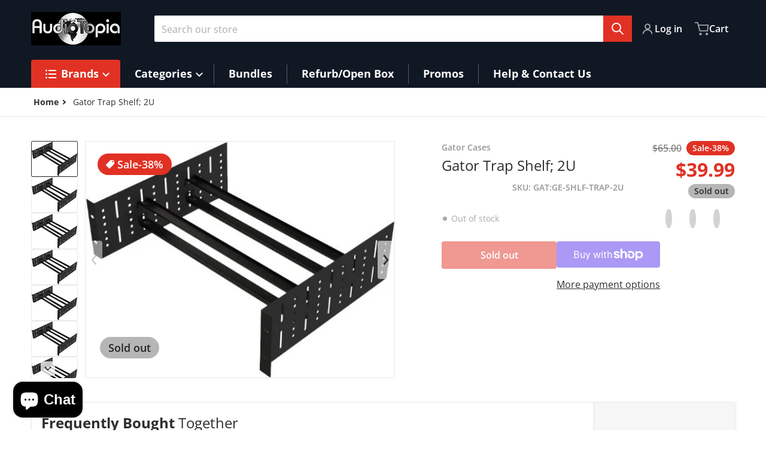

--- FILE ---
content_type: text/html; charset=utf-8
request_url: https://www.audiotopia.com/products/gator-trap-shelf-2u
body_size: 89269
content:
<!doctype html>
<html
    class="no-js"
    lang="en"
    
>
    <head>
        <meta charset="utf-8">
        <meta http-equiv="X-UA-Compatible" content="IE=edge">
        <meta name="viewport" content="width=device-width,initial-scale=1">
        <meta name="theme-color" content="">
        <link rel="canonical" href="https://www.audiotopia.com/products/gator-trap-shelf-2u">
        <link rel="preconnect" href="https://cdn.shopify.com" crossorigin>

        <link rel="icon" type="image/png" href="#/">

<link rel="preconnect" href="https://fonts.shopifycdn.com" crossorigin><link rel="preload" as="font" href="//www.audiotopia.com/cdn/fonts/open_sans/opensans_n4.c32e4d4eca5273f6d4ee95ddf54b5bbb75fc9b61.woff2" type="font/woff2" crossorigin><link
                rel="preload"
                as="font"
                href="//www.audiotopia.com/cdn/fonts/open_sans/opensans_n4.c32e4d4eca5273f6d4ee95ddf54b5bbb75fc9b61.woff2"
                type="font/woff2"
                crossorigin
            ><title>Gator Trap Shelf; 2U</title>

        
            <meta name="description" content="Rackable Clamping Trap Shelf; 14&amp;quot; Depth; 25lb Weight Capacity; 2U">
        

        

<meta property="og:site_name" content="AudioTopia">
<meta property="og:url" content="https://www.audiotopia.com/products/gator-trap-shelf-2u">
<meta property="og:title" content="Gator Trap Shelf; 2U">
<meta property="og:type" content="product">
<meta property="og:description" content="Rackable Clamping Trap Shelf; 14&amp;quot; Depth; 25lb Weight Capacity; 2U"><meta property="og:image" content="http://www.audiotopia.com/cdn/shop/products/41Y-D0JCLBL.jpeg?v=1571439891">
    <meta property="og:image:secure_url" content="https://www.audiotopia.com/cdn/shop/products/41Y-D0JCLBL.jpeg?v=1571439891">
    <meta property="og:image:width" content="500">
    <meta property="og:image:height" content="383"><meta property="og:price:amount" content="39.99">
    <meta property="og:price:currency" content="USD"><meta name="twitter:card" content="summary_large_image">
<meta name="twitter:title" content="Gator Trap Shelf; 2U">
<meta name="twitter:description" content="Rackable Clamping Trap Shelf; 14&amp;quot; Depth; 25lb Weight Capacity; 2U">


        <script>window.performance && window.performance.mark && window.performance.mark('shopify.content_for_header.start');</script><meta id="shopify-digital-wallet" name="shopify-digital-wallet" content="/12210228/digital_wallets/dialog">
<meta name="shopify-checkout-api-token" content="e28fa16a374a37ddcdfc162ae706d836">
<meta id="in-context-paypal-metadata" data-shop-id="12210228" data-venmo-supported="false" data-environment="production" data-locale="en_US" data-paypal-v4="true" data-currency="USD">
<link rel="alternate" type="application/json+oembed" href="https://www.audiotopia.com/products/gator-trap-shelf-2u.oembed">
<script async="async" src="/checkouts/internal/preloads.js?locale=en-US"></script>
<link rel="preconnect" href="https://shop.app" crossorigin="anonymous">
<script async="async" src="https://shop.app/checkouts/internal/preloads.js?locale=en-US&shop_id=12210228" crossorigin="anonymous"></script>
<script id="apple-pay-shop-capabilities" type="application/json">{"shopId":12210228,"countryCode":"US","currencyCode":"USD","merchantCapabilities":["supports3DS"],"merchantId":"gid:\/\/shopify\/Shop\/12210228","merchantName":"AudioTopia","requiredBillingContactFields":["postalAddress","email","phone"],"requiredShippingContactFields":["postalAddress","email","phone"],"shippingType":"shipping","supportedNetworks":["visa","masterCard","amex","discover","elo","jcb"],"total":{"type":"pending","label":"AudioTopia","amount":"1.00"},"shopifyPaymentsEnabled":true,"supportsSubscriptions":true}</script>
<script id="shopify-features" type="application/json">{"accessToken":"e28fa16a374a37ddcdfc162ae706d836","betas":["rich-media-storefront-analytics"],"domain":"www.audiotopia.com","predictiveSearch":true,"shopId":12210228,"locale":"en"}</script>
<script>var Shopify = Shopify || {};
Shopify.shop = "audiotopia.myshopify.com";
Shopify.locale = "en";
Shopify.currency = {"active":"USD","rate":"1.0"};
Shopify.country = "US";
Shopify.theme = {"name":"Charge","id":144604365045,"schema_name":"Charge","schema_version":"2.4.0","theme_store_id":2063,"role":"main"};
Shopify.theme.handle = "null";
Shopify.theme.style = {"id":null,"handle":null};
Shopify.cdnHost = "www.audiotopia.com/cdn";
Shopify.routes = Shopify.routes || {};
Shopify.routes.root = "/";</script>
<script type="module">!function(o){(o.Shopify=o.Shopify||{}).modules=!0}(window);</script>
<script>!function(o){function n(){var o=[];function n(){o.push(Array.prototype.slice.apply(arguments))}return n.q=o,n}var t=o.Shopify=o.Shopify||{};t.loadFeatures=n(),t.autoloadFeatures=n()}(window);</script>
<script>
  window.ShopifyPay = window.ShopifyPay || {};
  window.ShopifyPay.apiHost = "shop.app\/pay";
  window.ShopifyPay.redirectState = null;
</script>
<script id="shop-js-analytics" type="application/json">{"pageType":"product"}</script>
<script defer="defer" async type="module" src="//www.audiotopia.com/cdn/shopifycloud/shop-js/modules/v2/client.init-shop-cart-sync_COMZFrEa.en.esm.js"></script>
<script defer="defer" async type="module" src="//www.audiotopia.com/cdn/shopifycloud/shop-js/modules/v2/chunk.common_CdXrxk3f.esm.js"></script>
<script type="module">
  await import("//www.audiotopia.com/cdn/shopifycloud/shop-js/modules/v2/client.init-shop-cart-sync_COMZFrEa.en.esm.js");
await import("//www.audiotopia.com/cdn/shopifycloud/shop-js/modules/v2/chunk.common_CdXrxk3f.esm.js");

  window.Shopify.SignInWithShop?.initShopCartSync?.({"fedCMEnabled":true,"windoidEnabled":true});

</script>
<script defer="defer" async type="module" src="//www.audiotopia.com/cdn/shopifycloud/shop-js/modules/v2/client.payment-terms_D7XnU2ez.en.esm.js"></script>
<script defer="defer" async type="module" src="//www.audiotopia.com/cdn/shopifycloud/shop-js/modules/v2/chunk.common_CdXrxk3f.esm.js"></script>
<script defer="defer" async type="module" src="//www.audiotopia.com/cdn/shopifycloud/shop-js/modules/v2/chunk.modal_C89cmTvN.esm.js"></script>
<script type="module">
  await import("//www.audiotopia.com/cdn/shopifycloud/shop-js/modules/v2/client.payment-terms_D7XnU2ez.en.esm.js");
await import("//www.audiotopia.com/cdn/shopifycloud/shop-js/modules/v2/chunk.common_CdXrxk3f.esm.js");
await import("//www.audiotopia.com/cdn/shopifycloud/shop-js/modules/v2/chunk.modal_C89cmTvN.esm.js");

  
</script>
<script>
  window.Shopify = window.Shopify || {};
  if (!window.Shopify.featureAssets) window.Shopify.featureAssets = {};
  window.Shopify.featureAssets['shop-js'] = {"shop-cart-sync":["modules/v2/client.shop-cart-sync_CRSPkpKa.en.esm.js","modules/v2/chunk.common_CdXrxk3f.esm.js"],"init-fed-cm":["modules/v2/client.init-fed-cm_DO1JVZ96.en.esm.js","modules/v2/chunk.common_CdXrxk3f.esm.js"],"init-windoid":["modules/v2/client.init-windoid_hXardXh0.en.esm.js","modules/v2/chunk.common_CdXrxk3f.esm.js"],"init-shop-email-lookup-coordinator":["modules/v2/client.init-shop-email-lookup-coordinator_jpxQlUsx.en.esm.js","modules/v2/chunk.common_CdXrxk3f.esm.js"],"shop-toast-manager":["modules/v2/client.shop-toast-manager_C-K0q6-t.en.esm.js","modules/v2/chunk.common_CdXrxk3f.esm.js"],"shop-button":["modules/v2/client.shop-button_B6dBoDg5.en.esm.js","modules/v2/chunk.common_CdXrxk3f.esm.js"],"shop-login-button":["modules/v2/client.shop-login-button_BHRMsoBb.en.esm.js","modules/v2/chunk.common_CdXrxk3f.esm.js","modules/v2/chunk.modal_C89cmTvN.esm.js"],"shop-cash-offers":["modules/v2/client.shop-cash-offers_p6Pw3nax.en.esm.js","modules/v2/chunk.common_CdXrxk3f.esm.js","modules/v2/chunk.modal_C89cmTvN.esm.js"],"avatar":["modules/v2/client.avatar_BTnouDA3.en.esm.js"],"init-shop-cart-sync":["modules/v2/client.init-shop-cart-sync_COMZFrEa.en.esm.js","modules/v2/chunk.common_CdXrxk3f.esm.js"],"init-shop-for-new-customer-accounts":["modules/v2/client.init-shop-for-new-customer-accounts_BNQiNx4m.en.esm.js","modules/v2/client.shop-login-button_BHRMsoBb.en.esm.js","modules/v2/chunk.common_CdXrxk3f.esm.js","modules/v2/chunk.modal_C89cmTvN.esm.js"],"pay-button":["modules/v2/client.pay-button_CRuQ9trT.en.esm.js","modules/v2/chunk.common_CdXrxk3f.esm.js"],"init-customer-accounts-sign-up":["modules/v2/client.init-customer-accounts-sign-up_Q1yheB3t.en.esm.js","modules/v2/client.shop-login-button_BHRMsoBb.en.esm.js","modules/v2/chunk.common_CdXrxk3f.esm.js","modules/v2/chunk.modal_C89cmTvN.esm.js"],"checkout-modal":["modules/v2/client.checkout-modal_DtXVhFgQ.en.esm.js","modules/v2/chunk.common_CdXrxk3f.esm.js","modules/v2/chunk.modal_C89cmTvN.esm.js"],"init-customer-accounts":["modules/v2/client.init-customer-accounts_B5rMd0lj.en.esm.js","modules/v2/client.shop-login-button_BHRMsoBb.en.esm.js","modules/v2/chunk.common_CdXrxk3f.esm.js","modules/v2/chunk.modal_C89cmTvN.esm.js"],"lead-capture":["modules/v2/client.lead-capture_CmGCXBh3.en.esm.js","modules/v2/chunk.common_CdXrxk3f.esm.js","modules/v2/chunk.modal_C89cmTvN.esm.js"],"shop-follow-button":["modules/v2/client.shop-follow-button_CV5C02lv.en.esm.js","modules/v2/chunk.common_CdXrxk3f.esm.js","modules/v2/chunk.modal_C89cmTvN.esm.js"],"shop-login":["modules/v2/client.shop-login_Bz_Zm_XZ.en.esm.js","modules/v2/chunk.common_CdXrxk3f.esm.js","modules/v2/chunk.modal_C89cmTvN.esm.js"],"payment-terms":["modules/v2/client.payment-terms_D7XnU2ez.en.esm.js","modules/v2/chunk.common_CdXrxk3f.esm.js","modules/v2/chunk.modal_C89cmTvN.esm.js"]};
</script>
<script>(function() {
  var isLoaded = false;
  function asyncLoad() {
    if (isLoaded) return;
    isLoaded = true;
    var urls = ["https:\/\/cdn-scripts.signifyd.com\/shopify\/script-tag.js?shop=audiotopia.myshopify.com","https:\/\/cdn.hextom.com\/js\/freeshippingbar.js?shop=audiotopia.myshopify.com"];
    for (var i = 0; i < urls.length; i++) {
      var s = document.createElement('script');
      s.type = 'text/javascript';
      s.async = true;
      s.src = urls[i];
      var x = document.getElementsByTagName('script')[0];
      x.parentNode.insertBefore(s, x);
    }
  };
  if(window.attachEvent) {
    window.attachEvent('onload', asyncLoad);
  } else {
    window.addEventListener('load', asyncLoad, false);
  }
})();</script>
<script id="__st">var __st={"a":12210228,"offset":-18000,"reqid":"1c748baa-c494-415f-8920-dc35ab49220d-1763189515","pageurl":"www.audiotopia.com\/products\/gator-trap-shelf-2u","u":"462f361550d6","p":"product","rtyp":"product","rid":6415802183};</script>
<script>window.ShopifyPaypalV4VisibilityTracking = true;</script>
<script id="captcha-bootstrap">!function(){'use strict';const t='contact',e='account',n='new_comment',o=[[t,t],['blogs',n],['comments',n],[t,'customer']],c=[[e,'customer_login'],[e,'guest_login'],[e,'recover_customer_password'],[e,'create_customer']],r=t=>t.map((([t,e])=>`form[action*='/${t}']:not([data-nocaptcha='true']) input[name='form_type'][value='${e}']`)).join(','),a=t=>()=>t?[...document.querySelectorAll(t)].map((t=>t.form)):[];function s(){const t=[...o],e=r(t);return a(e)}const i='password',u='form_key',d=['recaptcha-v3-token','g-recaptcha-response','h-captcha-response',i],f=()=>{try{return window.sessionStorage}catch{return}},m='__shopify_v',_=t=>t.elements[u];function p(t,e,n=!1){try{const o=window.sessionStorage,c=JSON.parse(o.getItem(e)),{data:r}=function(t){const{data:e,action:n}=t;return t[m]||n?{data:e,action:n}:{data:t,action:n}}(c);for(const[e,n]of Object.entries(r))t.elements[e]&&(t.elements[e].value=n);n&&o.removeItem(e)}catch(o){console.error('form repopulation failed',{error:o})}}const l='form_type',E='cptcha';function T(t){t.dataset[E]=!0}const w=window,h=w.document,L='Shopify',v='ce_forms',y='captcha';let A=!1;((t,e)=>{const n=(g='f06e6c50-85a8-45c8-87d0-21a2b65856fe',I='https://cdn.shopify.com/shopifycloud/storefront-forms-hcaptcha/ce_storefront_forms_captcha_hcaptcha.v1.5.2.iife.js',D={infoText:'Protected by hCaptcha',privacyText:'Privacy',termsText:'Terms'},(t,e,n)=>{const o=w[L][v],c=o.bindForm;if(c)return c(t,g,e,D).then(n);var r;o.q.push([[t,g,e,D],n]),r=I,A||(h.body.append(Object.assign(h.createElement('script'),{id:'captcha-provider',async:!0,src:r})),A=!0)});var g,I,D;w[L]=w[L]||{},w[L][v]=w[L][v]||{},w[L][v].q=[],w[L][y]=w[L][y]||{},w[L][y].protect=function(t,e){n(t,void 0,e),T(t)},Object.freeze(w[L][y]),function(t,e,n,w,h,L){const[v,y,A,g]=function(t,e,n){const i=e?o:[],u=t?c:[],d=[...i,...u],f=r(d),m=r(i),_=r(d.filter((([t,e])=>n.includes(e))));return[a(f),a(m),a(_),s()]}(w,h,L),I=t=>{const e=t.target;return e instanceof HTMLFormElement?e:e&&e.form},D=t=>v().includes(t);t.addEventListener('submit',(t=>{const e=I(t);if(!e)return;const n=D(e)&&!e.dataset.hcaptchaBound&&!e.dataset.recaptchaBound,o=_(e),c=g().includes(e)&&(!o||!o.value);(n||c)&&t.preventDefault(),c&&!n&&(function(t){try{if(!f())return;!function(t){const e=f();if(!e)return;const n=_(t);if(!n)return;const o=n.value;o&&e.removeItem(o)}(t);const e=Array.from(Array(32),(()=>Math.random().toString(36)[2])).join('');!function(t,e){_(t)||t.append(Object.assign(document.createElement('input'),{type:'hidden',name:u})),t.elements[u].value=e}(t,e),function(t,e){const n=f();if(!n)return;const o=[...t.querySelectorAll(`input[type='${i}']`)].map((({name:t})=>t)),c=[...d,...o],r={};for(const[a,s]of new FormData(t).entries())c.includes(a)||(r[a]=s);n.setItem(e,JSON.stringify({[m]:1,action:t.action,data:r}))}(t,e)}catch(e){console.error('failed to persist form',e)}}(e),e.submit())}));const S=(t,e)=>{t&&!t.dataset[E]&&(n(t,e.some((e=>e===t))),T(t))};for(const o of['focusin','change'])t.addEventListener(o,(t=>{const e=I(t);D(e)&&S(e,y())}));const B=e.get('form_key'),M=e.get(l),P=B&&M;t.addEventListener('DOMContentLoaded',(()=>{const t=y();if(P)for(const e of t)e.elements[l].value===M&&p(e,B);[...new Set([...A(),...v().filter((t=>'true'===t.dataset.shopifyCaptcha))])].forEach((e=>S(e,t)))}))}(h,new URLSearchParams(w.location.search),n,t,e,['guest_login'])})(!0,!0)}();</script>
<script integrity="sha256-52AcMU7V7pcBOXWImdc/TAGTFKeNjmkeM1Pvks/DTgc=" data-source-attribution="shopify.loadfeatures" defer="defer" src="//www.audiotopia.com/cdn/shopifycloud/storefront/assets/storefront/load_feature-81c60534.js" crossorigin="anonymous"></script>
<script crossorigin="anonymous" defer="defer" src="//www.audiotopia.com/cdn/shopifycloud/storefront/assets/shopify_pay/storefront-65b4c6d7.js?v=20250812"></script>
<script data-source-attribution="shopify.dynamic_checkout.dynamic.init">var Shopify=Shopify||{};Shopify.PaymentButton=Shopify.PaymentButton||{isStorefrontPortableWallets:!0,init:function(){window.Shopify.PaymentButton.init=function(){};var t=document.createElement("script");t.src="https://www.audiotopia.com/cdn/shopifycloud/portable-wallets/latest/portable-wallets.en.js",t.type="module",document.head.appendChild(t)}};
</script>
<script data-source-attribution="shopify.dynamic_checkout.buyer_consent">
  function portableWalletsHideBuyerConsent(e){var t=document.getElementById("shopify-buyer-consent"),n=document.getElementById("shopify-subscription-policy-button");t&&n&&(t.classList.add("hidden"),t.setAttribute("aria-hidden","true"),n.removeEventListener("click",e))}function portableWalletsShowBuyerConsent(e){var t=document.getElementById("shopify-buyer-consent"),n=document.getElementById("shopify-subscription-policy-button");t&&n&&(t.classList.remove("hidden"),t.removeAttribute("aria-hidden"),n.addEventListener("click",e))}window.Shopify?.PaymentButton&&(window.Shopify.PaymentButton.hideBuyerConsent=portableWalletsHideBuyerConsent,window.Shopify.PaymentButton.showBuyerConsent=portableWalletsShowBuyerConsent);
</script>
<script>
  function portableWalletsCleanup(e){e&&e.src&&console.error("Failed to load portable wallets script "+e.src);var t=document.querySelectorAll("shopify-accelerated-checkout .shopify-payment-button__skeleton, shopify-accelerated-checkout-cart .wallet-cart-button__skeleton"),e=document.getElementById("shopify-buyer-consent");for(let e=0;e<t.length;e++)t[e].remove();e&&e.remove()}function portableWalletsNotLoadedAsModule(e){e instanceof ErrorEvent&&"string"==typeof e.message&&e.message.includes("import.meta")&&"string"==typeof e.filename&&e.filename.includes("portable-wallets")&&(window.removeEventListener("error",portableWalletsNotLoadedAsModule),window.Shopify.PaymentButton.failedToLoad=e,"loading"===document.readyState?document.addEventListener("DOMContentLoaded",window.Shopify.PaymentButton.init):window.Shopify.PaymentButton.init())}window.addEventListener("error",portableWalletsNotLoadedAsModule);
</script>

<script type="module" src="https://www.audiotopia.com/cdn/shopifycloud/portable-wallets/latest/portable-wallets.en.js" onError="portableWalletsCleanup(this)" crossorigin="anonymous"></script>
<script nomodule>
  document.addEventListener("DOMContentLoaded", portableWalletsCleanup);
</script>

<link id="shopify-accelerated-checkout-styles" rel="stylesheet" media="screen" href="https://www.audiotopia.com/cdn/shopifycloud/portable-wallets/latest/accelerated-checkout-backwards-compat.css" crossorigin="anonymous">
<style id="shopify-accelerated-checkout-cart">
        #shopify-buyer-consent {
  margin-top: 1em;
  display: inline-block;
  width: 100%;
}

#shopify-buyer-consent.hidden {
  display: none;
}

#shopify-subscription-policy-button {
  background: none;
  border: none;
  padding: 0;
  text-decoration: underline;
  font-size: inherit;
  cursor: pointer;
}

#shopify-subscription-policy-button::before {
  box-shadow: none;
}

      </style>

<script>window.performance && window.performance.mark && window.performance.mark('shopify.content_for_header.end');</script>
        

<style data-shopify>
    @font-face {
  font-family: "Open Sans";
  font-weight: 400;
  font-style: normal;
  font-display: swap;
  src: url("//www.audiotopia.com/cdn/fonts/open_sans/opensans_n4.c32e4d4eca5273f6d4ee95ddf54b5bbb75fc9b61.woff2") format("woff2"),
       url("//www.audiotopia.com/cdn/fonts/open_sans/opensans_n4.5f3406f8d94162b37bfa232b486ac93ee892406d.woff") format("woff");
}

    @font-face {
  font-family: "Open Sans";
  font-weight: 700;
  font-style: normal;
  font-display: swap;
  src: url("//www.audiotopia.com/cdn/fonts/open_sans/opensans_n7.a9393be1574ea8606c68f4441806b2711d0d13e4.woff2") format("woff2"),
       url("//www.audiotopia.com/cdn/fonts/open_sans/opensans_n7.7b8af34a6ebf52beb1a4c1d8c73ad6910ec2e553.woff") format("woff");
}

    @font-face {
  font-family: "Open Sans";
  font-weight: 600;
  font-style: normal;
  font-display: swap;
  src: url("//www.audiotopia.com/cdn/fonts/open_sans/opensans_n6.15aeff3c913c3fe570c19cdfeed14ce10d09fb08.woff2") format("woff2"),
       url("//www.audiotopia.com/cdn/fonts/open_sans/opensans_n6.14bef14c75f8837a87f70ce22013cb146ee3e9f3.woff") format("woff");
}

    @font-face {
  font-family: "Open Sans";
  font-weight: 400;
  font-style: italic;
  font-display: swap;
  src: url("//www.audiotopia.com/cdn/fonts/open_sans/opensans_i4.6f1d45f7a46916cc95c694aab32ecbf7509cbf33.woff2") format("woff2"),
       url("//www.audiotopia.com/cdn/fonts/open_sans/opensans_i4.4efaa52d5a57aa9a57c1556cc2b7465d18839daa.woff") format("woff");
}

    @font-face {
  font-family: "Open Sans";
  font-weight: 700;
  font-style: italic;
  font-display: swap;
  src: url("//www.audiotopia.com/cdn/fonts/open_sans/opensans_i7.916ced2e2ce15f7fcd95d196601a15e7b89ee9a4.woff2") format("woff2"),
       url("//www.audiotopia.com/cdn/fonts/open_sans/opensans_i7.99a9cff8c86ea65461de497ade3d515a98f8b32a.woff") format("woff");
}

    @font-face {
  font-family: "Open Sans";
  font-weight: 400;
  font-style: normal;
  font-display: swap;
  src: url("//www.audiotopia.com/cdn/fonts/open_sans/opensans_n4.c32e4d4eca5273f6d4ee95ddf54b5bbb75fc9b61.woff2") format("woff2"),
       url("//www.audiotopia.com/cdn/fonts/open_sans/opensans_n4.5f3406f8d94162b37bfa232b486ac93ee892406d.woff") format("woff");
}

    :root {
      --font-body-family: "Open Sans", sans-serif;
      --font-body-style: normal;
      --font-body-weight: 400;

      --font-heading-family: "Open Sans", sans-serif;
      --font-heading-style: normal;
      --font-heading-weight: 400;
      --font-heading-size: 36;

      --color-base-text: #2e2e2e;
      --color-base-text-rgb: 46, 46, 46;
      --color-base-background-1: #FFFFFF;
      --color-base-background-1-rgb: 255, 255, 255;
      --color-base-background-2: #F4F4F5;
      --color-base-background-2-rgb: 244, 244, 245;
      --color-base-background-gradient: ;
      --color-base-link: #E13124;
      --color-base-link-rgb: 225, 49, 36;
      --color-base-accent-1: #E13124;
      --color-base-accent-1-rgb: 225, 49, 36;
      --color-base-accent-1-inverse: #ffffff;
      --color-base-accent-1-inverse-rgb: 255, 255, 255;
      --color-base-accent-2: #1e8060;
      --color-base-accent-2-rgb: 30, 128, 96;
      --color-base-accent-2-inverse: #ffffff;
      --color-base-accent-2-inverse-rgb: 255, 255, 255;

      --color-price-final: #E13124;

      --color-message-rgb: 110,113,120;

      --header--text-color: #ffffff;
      --header--text-color-rgb: 255, 255, 255;
      --header--background-color: #101824;

      --footer-text-color: #ffffff;
    }

    html {
      box-sizing: border-box;
      height: 100%;
    }

    .form__message--success {
      --color-message-rgb: 66,202,73;
    }

    .form__message--error {
      --color-message-rgb: 255,83,82;
    }

    .shopify-section .dynamic-page-width {
      max-width: 1200px;
      margin: 0 auto;
      padding-left: .75rem;
      padding-right: .75rem;
    }

    .shopify-section .full--width {
      max-width: 100%;
      padding-left: .75rem;
      padding-right: .75rem;
    }

    .shopify-section .full--width__no-paddings {
      max-width: 100%;
    }

    #MainContent .lighter {
      font-weight: 400;
    }
</style>

        <style data-shopify>
    #MainContent > :last-child .icons-bar {
      margin-bottom: -1.5rem;
    }
    
    .badge-onsale.none,
    .badge-soldout.none {
      display: none;
    }
    
    .jdgm-rev-widg__title {
      display: none;
    }
    .grid-item .jdgm-preview-badge {
      font-size: calc(1rem - 2px);
    }

    .grid-item .jdgm-preview-badge > div {
      margin: .5rem 0 0;
      white-space: nowrap;
      overflow: hidden;
      text-overflow: ellipsis;
    }

    .grid-item .jdgm-prev-badge__text {
      font-weight: 600;
    }

    .grid-item .jdgm-prev-badge[data-number-of-reviews="0"] {
      display: none !important;
    }

    .heading .link {
      width: 100%;
      max-width: max-content;
    }
    /* RTL */
    
    .footer-contacts__image-title {
      left: 1rem;
    }

    .footer-contacts__address .address-item {
      padding: 0 0 0 2rem;
    }

    @media only screen and (max-width: 989px) {
      .grid-item .judgeme-product-reviews-badge .jdgm-widget.jdgm-widget {
        float: left;
      }
    }

    @media only screen and (min-width: 767px) {
      .tab-judgeme-reviews .jdgm-widget .jdgm-row-stars {
        justify-content: unset !important;
      }
    }
    @media only screen and (min-width: 990px) {
      .tab-judgeme-reviews .jdgm-widget:not(.jdgm-review-widget--small,.jdgm-review-widget--medium) :not(.jdgm-histogram-wrapper) > .jdgm-histogram {
        width: 50%;
      }
    }

    .grid-item {
      flex-shrink: 0;
    }

    .grid-item .item-image {
      position: relative;
      width: 100%;
    }

    .grid-item .item-vendor {
      color: var(--color-foreground-70);
      font-size: calc(1rem - 1px);
      font-weight: 600;
      margin: 0 0 .25rem;
      word-break: break-all;
    }

    .grid-item .item-title {
      font-weight: 700;
      display: -webkit-box;
      overflow: hidden;
      -webkit-box-orient: vertical;
      -webkit-line-clamp: 3;
      word-break: break-word;
    }

    .item-actions-wrapper > button {
      padding: .25rem .5rem;
      max-width: 100%;
    }

    .item-actions-wrapper > button span {
      overflow: hidden;
      text-overflow: ellipsis;
      white-space: nowrap;
    }

    .grid-item .badge-onsale__icon svg {
      width: .75rem;
      margin-right: .35rem;
    }

    .grid-item .badge-onsale__label {
      display: flex;
    }

    select-color-variants {
      display: flex;
      width: 100%;
      align-items: center;
      padding-bottom: .75rem;
    }

    select-color-variants .swatch-attribute-options {
      gap: .5rem 0.25rem;
    }

    .footer-contacts__address i {
      background: none;
      height: 1.5rem;
      position: absolute;
      margin: .5rem 0 0 -3rem;
      padding: 0;
      width: 1.5rem;
    }
    .footer-inner {
      display: flex;
      gap: 1rem;
      margin: 0 auto;
      max-width: 1280px;
      padding: 1.5rem 1rem;
    }

    .footer-inner[data-children-count] {
      display: grid;
    }

    @media only screen and (max-width: 989px) {
      [data-mode="grid"] .item-actions-wrapper {
        padding-top: .75rem;
        border-top: 1px solid var(--color-foreground-10);
      }
      .swatch-attribute-options .swatch-option_more {
        display: flex;
        align-items: center;
      }
    }

    @media only screen and (min-width: 768px) {
      .footer-contacts__image .image-placeholder {
        width: px;
        height: px;
      }

      .footer-inner[data-children-count] {
        grid-template-columns: repeat(3, 1fr);
      }

      .footer-inner[data-children-count="2"] {
        grid-template-columns: repeat(2, 1fr);
      }
    }

    @media only screen and (min-width: 990px) {
     .footer-contacts__address i {
        border-radius: 100%;
        background: rgba(var(--footer-contacts--foreground-color), .1);
        width: 2.75rem;
        height: 2.75rem;
        margin: .5rem 0 0 -3.5rem;
        padding: .5rem;
      }

      .footer-inner[data-children-count] {
        grid-template-columns: repeat(4, 1fr);
      }
    }

    .page-scroll-up svg {
      width: 1.5rem;
      height: 1.5rem;
    }
    /* control buttons paddings */
    [type=button],
    [type=reset],
    [type=submit],
    button,
    .button,
    .shopify-challenge__button {
      padding: 0.5rem 0.8rem;
    }

    /* buttons outline on hover *//* RTL */
    


    cart-sidebar {
      right: 0;
      --tw-translate-x: 100%;
      transform: translateX(var(--tw-translate-x));
    }

    header cart-sidebar {
      transform-origin: -1.5rem -1.5rem;
    }

    header.header cart-sidebar:after {
      right: 1.5rem;
    }

    slider-component .slider-buttons {
      right: 0;
    }
</style>

        <style data-shopify>
/* DEFAULT (CHARGE) THEME */
    [data-mode="grid"] .grid-item .judgeme-product-reviews-badge {
      display: flex;
      justify-content: center;
    }

    [data-mode="grid"] .item-details-wrapper {
      text-align: center;
    }

    .swatch-attribute-options,
    [data-mode="grid"] .grid-item .item-price,
    [data-mode="grid"] select-color-variants {
      justify-content: center;
    }

    .footer-inner li {
      line-height: 1.5;
    }

    .footer-contacts__image-title {
      position: absolute;
      top: 0;
    }
    /* Product card->Enable hover effect */@media only screen and (min-width: 990px) {
      [data-mode="grid"] .swatch-attribute-options .swatch-option_more,
      [data-mode="grid"] .swatch-attribute-options:hover .swatch-option_more,
      [data-mode="grid"] .swatch-attribute-options input[type=radio] + label,
      [data-mode="grid"] .item-actions-wrapper .icon-cart {
        display: none;
      }
    }.footer-contacts i {
      color: rgba(var(--footer-contacts--foreground-color-rgb),.75);
    }
    @media only screen and (min-width: 990px) {
      footer .footer-contacts {
        padding: 2rem 0 0;
      }
    }</style>

        
        
            <style data-shopify>
    @media (max-width: 989px), print {
        .reveal-slide-in .slider--mobile,
        .reveal-slide-in .slider--tablet,
        .reveal-slide-in.slider--tablet {
            overflow-y: hidden !important;
        }
    }

    @media (min-width: 990px), print {
        .reveal-slide-in .icons-bar-inner {
            overflow-y: hidden !important;
        }
    }

    .reveal-slide-in .reveal-item {
        opacity: 0;
        transform: translateY(2rem);
    }

    .reveal-slide-in .reveal-item.reveal-ready {
        animation: slideIn 750ms cubic-bezier(0, 0, .3, 1) forwards;
    }

    @keyframes slideIn {
        from {transform: translateY(2rem);opacity:0;}
        to {transform: translateY(0);opacity:1;}
    }
</style>

        

        <script src="//www.audiotopia.com/cdn/shop/t/4/assets/global.js?v=47082279406689532661724948657" defer="defer"></script>
        <link href="//www.audiotopia.com/cdn/shop/t/4/assets/styles.css?v=33275272243297355401724948658" rel="stylesheet" type="text/css" media="all" />
        <style data-shopify>
    .page-scroll-up,
    .product-form__buttons button,
    header .cart-sidebar__footer-actions > * {
      border-radius: 3px;
      -webkit-border-radius: 3px;
    }

    .swatch-attribute-options input[type=radio] + label,
    .swatch-option[type=radio]:checked + label:before,
    .swatch-option[type=radio] + label:hover:before,
    variant-radios .form__label ~ label,
    variant-radios[data-mark-unavailable-variant=true] input[type=radio].unavailable-option + label .unavailable-swatch__overlay {
      border-radius: 4px;
      -webkit-border-radius: 4px;
    }

    [type=text],
    [type=password],
    [type=url],
    [type=tel],
    [type=search],
    .search__input,
    [type=datetime],
    [type=email],
    [type=date],
    textarea,
    form select,
    .select__select,
    .header__search .field,
    .pagination__item,
    .our-collections.slider li > a .item-title,
    .facet-checkbox:not(.facet-checkbox--disabled) .facet__swatch-option[type=radio] + label::before,
    .facet__swatch-option + label,
    .facet__swatch-option + label > img,
    .compare-icon > svg,
    .compare-checkmark > svg,
    quick-view > svg,
    .grid-item .compare-add-button,
    .jdgm-write-rev-link.jdgm-write-rev-link,
    .product-tabs .spr-summary-actions-newreview,
    .menu-drawer .localization-form__select,
    bought-together .item-checkbox svg {
      border-radius: 2px;
      -webkit-border-radius: 2px;
    }

    [type=button],
    [type=reset],
    [type=submit],
    button,
    .button,
    .shopify-payment-button__button [role=button],
    .shopify-challenge__button {
      border-radius: .25rem;
      -webkit-border-radius: .25rem;
    }

    .cart__dynamic-checkout-buttons div[role=button] {
      border-radius: .25rem !important;
      -webkit-border-radius: .25rem !important;
      height: 44px !important;
    }

    .header__search .search__button {
      border-radius: 0px 2px 2px 0px;
      -webkit-border-radius: 0px 2px 2px 0px;
    }

    .header__search .search__button {
      padding: .75rem;
    }

    footer .newsletter-form__field-wrapper button.button,
    .footer-contacts__newsletter button.button {
      padding: .5rem;
    }

    footer .newsletter-form__field-wrapper button.button,
    .footer-contacts__newsletter button.button,
    .field__button {
      position: absolute;
      top: 0;
      bottom: 0;
      right: 0;
    }

    [type=email],
    [type=password],
    [type=text],
    .popup-banner__text .newsletter-form__button {
      width: calc(100% - 1rem)!important;
    }

    
</style>

        <script type="text/javascript">
    let subscribers = {};
    const PUB_SUB_EVENTS = {
      cartUpdate: "cart-update",
      quantityUpdate: "quantity-update",
      variantChange: "variant-change",
      windowResizeX: "window-resize-x",
    };

    function debounce(fn, wait) {
    let t;
    return (...args) => {
        clearTimeout(t);
        t = setTimeout(() => fn.apply(this, args), wait);
    };
    }

    function subscribe(eventName, callback) {
    if (subscribers[eventName] === undefined) subscribers[eventName] = [];

    subscribers[eventName] = [...subscribers[eventName], callback];

    return function unsubscribe() {
        subscribers[eventName] = subscribers[eventName].filter((cb) => {
            return cb !== callback;
        });
    };
    }
    document.documentElement.className = document.documentElement.className.replace('no-js', 'js');

    if (HTMLScriptElement.supports && HTMLScriptElement.supports('speculationrules')) {

      const specScript = document.createElement('script');
      specScript.type = 'speculationrules';
      specRules = {
        "prerender": [{
          "source": "document",
          "where": {
            "or": [
              { "href_matches": "/*" },
              { "href_matches": "/collections*" },
              { "href_matches": "/products*" },
              { "href_matches": "/blogs*" },
              { "href_matches": "/pages*" }
            ],
          },
          "eagerness": "moderate"
        }]
      };
      specScript.textContent = JSON.stringify(specRules);

      const scriptTag = document.getElementsByTagName('script')[0];
      scriptTag.parentElement.insertBefore(specScript, scriptTag);
    }
</script>

    <!-- BEGIN app block: shopify://apps/klip-coupons/blocks/klip-app/df38e221-ede4-4ad4-b47d-56524361a5be -->
  <!-- BEGIN app snippet: klip-cart --><!-- END app snippet -->
  <!-- BEGIN app snippet: klip-app -->

<script>
  (function(){
  

  

  const bogo_products = {};
  
;
      
    
;
      
    
const applyTranslate = (data, translateData) => {
    if(!translateData || !false || !true) return data;
    const res = data;
    for (const [key, value] of Object.entries(data)) {
      res[key] = translateData[key] && typeof value === 'object' && !Array.isArray(value) && value !== null ? applyTranslate(value, translateData[key]) : (translateData[key] ? translateData[key] : value)
    }

    return res;
  }

  const mainMetafield = applyTranslate({"id":"66e085a3a8a53031ff02a5af","host":"https:\/\/app.klipcoupons.com","domain":"audiotopia.myshopify.com","enabled":true,"enableLineItemProps":false,"enableForSubscription":false,"showCartSpendMessages":{"line_item":false,"order":false,"shipping":false},"showCartPopover":{"bogo":false,"line_item":false,"order":false,"shipping":false},"useOrderDiscountForSingle":false,"isSumSeparatorChanged":false,"couponsPriority":"highest_discount","enableTranslations":false,"enableAutoTranslations":false,"uncheckable":false,"showMultipleCoupons":true,"showMultipleCollectionCoupons":false,"couponsNumber":null,"collectionCouponsNumber":null,"productPath":"form[action*=\"\/cart\/add\"]","ATCPath":"form[action*=\"\/cart\/add\"] [type=submit], form[action*=\"\/cart\/add\"] .add_to_cart","ShortATCPath":"form[action*=\"\/cart\/add\"] [type=submit], form[action*=\"\/cart\/add\"] .add_to_cart","buyButtonSelector":null,"shortFormSelector":null,"variantIdSelector":null,"checkoutBtnSelector":null,"checkoutBtnRevalidate":false,"enableMathRounding":false,"sellingPlanIdSelector":"input[name=\"selling_plan\"]:not([type=\"radio\"]), input[type=\"radio\"][name=\"selling_plan\"]:checked","sellingPlanOneTimeValue":"","qtyInputSelector":null,"cartItemSelector":null,"cartItemNameSelector":null,"lineItemPath":".cart-item__quantity","cartPreviewUpdateEnabled":true,"cartPageItemsSelector":"","cartPageTotalSelector":"","cartPreviewItemsSelector":"","cartPreviewTotalSelector":"","drawerIconSelector":"","PDPCrossOutPriceEnabled":false,"PDPPriceSelector":".product__info-wrapper .price__regular .price-item--regular, .product-info__price .text-lg:first-of-type, .price--product .price-item:first-of-type, .product__price span[data-price]","PDPSalePriceSelector":".product__info-wrapper .price__container .price__sale .price-item--sale, .product-info__price .text-lg:first-of-type, .price--product .price-item.price-item--sale:first-of-type, .product__price span[data-price]","cartNotEnough":{"amount":"At least {{amount}} items must be in cart for the discount.","quantity":"Spend {{quantity}} to unlock this discount."},"cartLabel":{"line_item":{"enabled":false,"saveStyles":{},"saveText":"Saved {{amount}}","styles":{},"text":"Coupon Applied"},"order":{"enabled":false,"saveStyles":{},"saveText":"Saved {{amount}}","styles":{},"text":"Coupon Applied"},"shipping":{"enabled":false,"saveStyles":{},"saveText":"Save {{amount}}","styles":{},"text":"Coupon Applied"},"enabled":false,"text":"Coupon Clipped","styles":{"color":"#000000","font-weight":700,"font-size":"13px"},"saveText":"Save {{amount}}","saveStyles":{"color":"#2C8D53","font-weight":700,"font-size":"13px"}},"cartClipButton":{"line_item":{"enabled":false,"saveAmountStyles":{},"saveAmountText":"Save {{amount}}","styles":{},"text":"Apply coupon"},"order":{"enabled":false,"saveAmountStyles":{},"saveAmountText":"Save {{amount}} on total order","styles":{},"text":"Clip coupon"},"shipping":{"enabled":false,"saveAmountStyles":{},"saveAmountText":"Save {{amount}} on shipping","styles":{},"text":"Clip coupon"},"enabled":false,"text":"Clip coupon","styles":{"font-size":"13px","font-weight":"700","background":"#fff","color":"#345395","border-color":"#345395","border-radius":"12px"},"saveAmountText":"Save {{amount}}","saveAmountStyles":{"font-size":"13px","font-weight":"700","background":"#fff","color":"#2C8D53"}},"cartBogoCoupon":{"label":{"styles":{},"text":"Add {{product title}} with {{amount}} OFF"},"btn":{"styles":{},"text":"Add to cart"},"enabled":false,"morePopupEnabled":false,"spendMessageEnabled":false},"cartPath":"[name=\"checkout\"], a[href*=\"\/checkout\"]","customCss":null,"isPaid":true,"storefrontApiToken":null,"collectionPage":{"couponBox":{"styles":{"display":"flex","justify-content":"center"}}},"publishedCouponsCount":2,"workByLineItemProps":false,"currentPlanFeatures":{"purchased":true,"order_and_shipping_discounts":true,"bogo":true,"product_page_coupons":false,"cart_page_coupons":true,"basic_targeting_settings":false,"coupon_schedule":true,"countdown_timer":true,"collection_page_coupons":true,"utm_targeting":true,"location_targeting":true,"translations":true,"cross_out_product_page_price":true}}, null);
  let mainCouponsMetafield = [{"id":"66f6b246a5ec304238b4f952","title":"5% Off","discount":{"combineOrderDiscounts":true,"type":"percentage","value":5,"max":null}},{"id":"66ff0558a5ec304238e14159","title":"Levy's Leathers","discount":{"combineOrderDiscounts":true,"type":"percentage","value":10,"max":null}}];

  
  

  

  const couponsTranslates = [

].filter(coupon => mainCouponsMetafield.some(i => i.id === coupon.id));

  const coupons = [{"id":"66f6b246a5ec304238b4f952","shopId":"66e085a3a8a53031ff02a5af","title":"5% Off","type":"line_item","bogo":{"discountLimit":{"type":"quantity","value":1},"selectedItems":[],"selectedItemsQty":1,"scaling":false},"startDate":"9\/26\/2024 12:00 AM","endDate":null,"discount":{"combineOrderDiscounts":true,"type":"percentage","value":5,"max":null},"discountConditions":{"OR":[]},"subscriptionMode":"one_time","target":{"exclude":{"enabled":false,"products":[]},"type":"collections","selectedItems":[{"id":"439972004085","handle":"chauvet-dj","title":"Chauvet DJ","imageSrc":""},{"id":"439906107637","handle":"chauvet-instant-light-shows","title":"Chauvet Instant Light Shows","imageSrc":""},{"id":"439965974773","handle":"hartke","title":"Hartke","imageSrc":""},{"id":"404036874","handle":"samson-technologies","title":"Samson Technologies","imageSrc":""},{"id":"440749719797","handle":"warm-audio","title":"Warm Audio","imageSrc":""}],"tags":null},"marketingTarget":{"utm":{"utmTargeting":false,"sourceWhiteList":null},"location":{"enabled":false,"whiteList":[]},"customer":{"email":{"whiteList":""},"tags":{"whiteList":""},"exclude":{"type":"none","emails":"","tags":""},"enabled":false,"type":"email"},"spend":{"scope":"cart","enabled":true,"type":"amount","quantity":null,"amount":80}},"published":true,"customerLoginRequired":false,"onePerCustomer":false,"autoClipped":false,"qtyLimit":1,"itemQtyLimit":null,"usageLimit":null,"usage":9,"front":{"widget":{"label":{"text":"","styles":{"font-size":"12px","font-weight":700,"color":"#000000"}},"widthType":"full-width","styles":{"padding":"0px","border-radius":"0px","border-color":"#ffffff00","background":"#ffffff00","border-style":"none","border-width":"1px"}},"badge":{"shape":{"type":"flag","text":"Coupon:","styles":{"font-size":"12px","font-weight":700,"color":"#ffffff","background":"#db740d"}},"icon":{"type":"fa-truck-fast","styles":{"font-size":"20px","color":"#4A4A4A"}},"shortShape":{"enabled":true,"type":"rectangle","text":"Save {{amount}}","styles":{"font-size":"12px","font-weight":700,"color":"#111111","background":"#7FDA6A"}},"type":"shape"},"flag":{"text":"Coupon","flaggable":true,"styles":{}},"shortFlag":{"text":"Save","flaggable":true,"styles":{}},"shortLabel":{"text":"with coupon","styles":{"font-size":"14px","font-weight":700,"color":"#111111"}},"label":{"text":"Apply {{amount}} coupon","appliedText":"Discount is applied at checkout","styles":{"font-size":"14px","font-weight":700,"color":"#333333"},"appliedStyles":{"color":"#078508"}},"bogo":{"label":{"text":"Coupon","styles":{}},"showImage":true,"showPrice":true,"image":{}},"redeemAction":{"checkbox":{"appliedStyles":{"color":"#078508","tickColor":"#ffffff"},"styles":{"size":"17px","border-radius":"3px","color":"#ffffff","border-color":"#000000","border-style":"solid","border-width":"1px"}},"button":{"text":"Redeem now!","appliedText":"Redeemed!","position":"after","styles":{"border-radius":"5px","font-size":"14px","font-weight":700,"color":"#ffffff","background":"#DA730D","border-color":"#000000","border-style":"none","border-width":"1px"},"appliedStyles":{"background":"#A5A5A5","color":"#ffffff"}},"type":"checkbox"},"checkbox":{"appliedStyles":{},"styles":{}},"more":{"link":{"url":"","text":"Terms","styles":{"font-size":"14px","font-style":"normal","text-decoration":"none","font-weight":700,"color":"#007185"}},"popup":{"header":{"text":"Coupon details","styles":{"background":"#F3F3F3","color":"#000","font-size":"16px","font-weight":700}},"text":""},"show":false,"displayed":"popup"},"limit":{"show":true,"position":"bottom","text":"Hurry! Only {{quantity}} coupons remaining","styles":{"font-size":"12px","font-weight":700,"color":"#000000"}},"spendMessage":{"progressAmount":{"text":"Spend {{amount}} to unlock a {{discount-amount}} discount on this product","styles":{}},"progressQuantity":{"text":"At least {{quantity}} items must be in cart for the discount.","styles":{}},"successAmount":{"text":"Congratulations! You've unlocked a {{discount-amount}} discount on this product!","styles":{}},"successQuantity":{"text":"Congratulations! You've unlocked a {{discount-amount}} discount on this product!","styles":{}},"showOnProductPage":true,"showInCart":true,"isNested":false,"position":"bottom"},"timer":{"daily":{"days":{"monday":false,"tuesday":false,"wednesday":false,"thursday":false,"friday":false,"saturday":false,"sunday":false},"startTime":"00:00","endTime":"23:59"},"restart":{"enabled":false,"delay":null},"container":{"colons":true,"styles":{"background-color":"#ffffff00","padding":"0px","gap":"13px","border-radius":"0px","border-style":"solid","border-width":"0px","border-color":"#ffffff00"}},"label":{"position":"top","text":"⏰ Hurry up! Sale ends in","styles":{"font-size":"14px","font-weight":700,"color":"#000000"}},"box":{"labels":{"type":"short","position":"inside","styles":{"font-size":"18px","font-weight":700,"color":"#FF0000","text-transform":"lowercase"}},"styles":{"background-color":"#ffffff00","border-color":"#ffffff00","border-radius":"0px","border-width":"0px","border-style":"solid","width":"36px","font-size":"18px","font-weight":700,"color":"#FF0000"}},"timerLabels":{"days":{"short":"d","long":"days"},"hours":{"short":"h","long":"hrs"},"minutes":{"short":"m","long":"mins"},"seconds":{"short":"s","long":"secs"}},"mode":"duration","inheritDateFromSchedule":false,"enabled":false,"resetTime":null,"collectionEnabled":false,"expirationAllProducts":false,"position":"bottom","location":"product","time":900,"preset":1,"isNestedInTemplate":false,"text":"⏰ Hurry up! Sale ends in","styles":{"font-size":"14px","font-weight":700,"color":"#000000"},"countdownStyles":{"font-size":"18px","font-weight":700,"color":"#FF0000"}},"upsellBar":{"text":{"progress":{"value":"","styles":{}},"success":{"value":"","styles":{}},"styles":{}},"progressBar":{"wrapperStyles":{},"innerStyles":{},"successStyles":{}},"enabled":false,"isNestedInTemplate":false,"position":"above"}},"createdAt":"2024-09-27T13:25:26.993Z","updatedAt":"2024-11-19T13:52:36.696Z"}
,
{"id":"66ff0558a5ec304238e14159","shopId":"66e085a3a8a53031ff02a5af","title":"Levy's Leathers","type":"line_item","startDate":"10\/3\/2024 12:00 AM","endDate":null,"discount":{"type":"percentage","value":10,"max":null},"target":{"exclude":{"enabled":false,"products":[]},"type":"collections","selectedItems":[{"id":"440764006645","handle":"levys-leathers","title":"Levy's Leathers","imageSrc":""}],"tags":null},"marketingTarget":{"utm":{"utmTargeting":false,"sourceWhiteList":null},"customer":{"email":{"whiteList":""},"tags":{"whiteList":""},"exclude":{"type":"none","emails":"","tags":""},"enabled":false,"type":"email"},"spend":{"enabled":true,"type":"amount","quantity":null,"amount":30}},"published":true,"customerLoginRequired":false,"onePerCustomer":false,"autoClipped":false,"qtyLimit":1,"usageLimit":null,"front":{"widget":{"label":{"text":"","styles":{"font-size":"12px","font-weight":700,"color":"#000000"}},"styles":{"padding":"0px","border-radius":"0px","border-color":"#ffffff00","background":"#ffffff00","border-style":"none","border-width":"1px"}},"badge":{"shape":{"type":"flag","text":"Coupon:","styles":{"font-size":"12px","font-weight":700,"color":"#ffffff","background":"#db740d"}},"icon":{"type":"fa-truck-fast","styles":{"font-size":"20px","color":"#4A4A4A"}},"shortShape":{"enabled":false,"type":"rectangle","text":"Save {{amount}}","styles":{"font-size":"12px","font-weight":700,"color":"#111111","background":"#7FDA6A"}},"type":"shape"},"flag":{"text":"Coupon","flaggable":true,"styles":{}},"shortFlag":{"text":"Save","flaggable":true,"styles":{}},"shortLabel":{"text":"with coupon","styles":{"font-size":"14px","font-weight":700,"color":"#111111"}},"label":{"text":"Apply {{amount}} coupon","appliedText":"Discount is applied at checkout","styles":{"font-size":"14px","font-weight":700,"color":"#333333"},"appliedStyles":{"color":"#078508"}},"redeemAction":{"checkbox":{"appliedStyles":{"color":"#078508","tickColor":"#ffffff"},"styles":{"size":"17px","border-radius":"3px","color":"#ffffff","border-color":"#000000","border-style":"solid","border-width":"1px"}},"button":{"text":"Redeem now!","appliedText":"Redeemed!","position":"after","styles":{"border-radius":"5px","font-size":"14px","font-weight":700,"color":"#ffffff","background":"#DA730D","border-color":"#000000","border-style":"none","border-width":"1px"},"appliedStyles":{"background":"#A5A5A5","color":"#ffffff"}},"type":"checkbox"},"checkbox":{"styles":{},"appliedStyles":{}},"more":{"link":{"url":"","text":"Terms","styles":{"font-size":"14px","font-style":"normal","text-decoration":"none","font-weight":700,"color":"#007185"}},"popup":{"header":{"text":"Coupon details","styles":{"background":"#F3F3F3","color":"#000","font-size":"16px","font-weight":700}},"text":""},"show":false,"displayed":"popup"},"limit":{"show":true,"position":"bottom","text":"Hurry! Only {{quantity}} coupons remaining","styles":{"font-size":"12px","font-weight":700,"color":"#000000"}},"timer":{"enabled":false,"resetTime":null,"collectionEnabled":false,"expirationAllProducts":false,"position":"bottom","location":"product","text":"⏰ Hurry up! Sale ends in","time":900,"styles":{"font-size":"14px","font-weight":700,"color":"#000000"},"countdownStyles":{"font-size":"18px","font-weight":700,"color":"#FF0000"}}},"createdAt":"2024-10-03T20:58:00.473Z","updatedAt":"2024-10-03T20:58:08.580Z"}

].filter(coupon => mainCouponsMetafield.some(i => i.id === coupon.id)).map(coupon => {
    const translateCoupon = couponsTranslates.find(c => c.id === coupon.id);
    return applyTranslate(coupon, translateCoupon);
  });

  const marketingTarget =  null 

  
  const orders = [[]]

  KLIP_APP_DATA = {
    currentDate: "2025\/11\/15 01:51",
    domain: mainMetafield.domain,
    storefrontApiToken: mainMetafield.storefrontApiToken,
    id: mainMetafield.id,
    enableLineItemProps: !!mainMetafield.enableLineItemProps,
    enableForSubscription: !!mainMetafield.enableForSubscription,
    showCartSpendMessages: mainMetafield.showCartSpendMessages,
    showCartPopover: mainMetafield.showCartPopover,
    useOrderDiscountForSingle: !!mainMetafield.useOrderDiscountForSingle,
    enableTranslations: !!mainMetafield.enableTranslations,
    uncheckable: !!mainMetafield.uncheckable,
    showMultipleCoupons: !!mainMetafield.showMultipleCoupons,
    showMultipleCollectionCoupons: !!mainMetafield.showMultipleCollectionCoupons,
    couponsNumber: mainMetafield.couponsNumber,
    collectionCouponsNumber: mainMetafield.collectionCouponsNumber,
    couponsPriority: mainMetafield.couponsPriority,
    productPath: mainMetafield.productPath,
    buyButtonSelector: mainMetafield.buyButtonSelector,
    variantIdSelector: mainMetafield.variantIdSelector,
    checkoutBtnSelector: mainMetafield.checkoutBtnSelector,
    sellingPlanIdSelector: mainMetafield.sellingPlanIdSelector,
    sellingPlanOneTimeValue: mainMetafield.sellingPlanOneTimeValue,
    qtyInputSelector: mainMetafield.qtyInputSelector,
    cartItemSelector: mainMetafield.cartItemSelector,
    cartItemNameSelector: mainMetafield.cartItemNameSelector,
    checkoutBtnRevalidate: mainMetafield.checkoutBtnRevalidate,
    enableMathRounding: mainMetafield.enableMathRounding,
    shortFormSelector: mainMetafield.shortFormSelector,
    isSumSeparatorChanged: mainMetafield.isSumSeparatorChanged,
    PDPCrossOutPriceEnabled: mainMetafield.PDPCrossOutPriceEnabled,
    PDPPriceSelector: mainMetafield.PDPPriceSelector,
    PDPSalePriceSelector: mainMetafield.PDPSalePriceSelector,
    ATCPath: mainMetafield.ATCPath,
    ShortATCPath: mainMetafield.ShortATCPath,
    lineItemPath: mainMetafield.lineItemPath,
    cartPageItemsSelector: mainMetafield.cartPageItemsSelector,
    cartPreviewUpdateEnabled: mainMetafield.cartPreviewUpdateEnabled,
    cartPageTotalSelector: mainMetafield.cartPageTotalSelector,
    cartPreviewItemsSelector: mainMetafield.cartPreviewItemsSelector,
    cartPreviewTotalSelector: mainMetafield.cartPreviewTotalSelector,
    drawerIconSelector: mainMetafield.drawerIconSelector,
    cartNotEnough: mainMetafield.cartNotEnough,
    cartLabel: mainMetafield.cartLabel,
    cartClipButton: mainMetafield.cartClipButton,
    cartBogoCoupon: mainMetafield.cartBogoCoupon,
    timerLabels: mainMetafield.timerLabels,
    host: mainMetafield.host,
    cartPath: mainMetafield.cartPath,
    customCSS: mainMetafield.customCss,
    collectionPage: mainMetafield.collectionPage,
    workByLineItemProps: mainMetafield.workByLineItemProps,
    currentPlanFeatures: {...mainMetafield.currentPlanFeatures, bogo: true},
    currenciesRates: mainMetafield.currenciesRates,
    currency: "USD",
    moneyFormat: "$ {{amount}}",
    crossOutMoneyFormat:  "$ {{amount}}" ,
    loggedIn: false,
    page:'product',product: {
      id: 6415802183,
      collectionIds: [],
      tags: ["$25 - $49.99","Gator","promo-item","studio-furniture"],
      variants: [{"id":20505534599,"title":"Default Title","option1":"Default Title","option2":null,"option3":null,"sku":"GAT:GE-SHLF-TRAP-2U","requires_shipping":true,"taxable":true,"featured_image":null,"available":false,"name":"Gator Trap Shelf; 2U","public_title":null,"options":["Default Title"],"price":3999,"weight":0,"compare_at_price":6500,"inventory_quantity":0,"inventory_management":"shopify","inventory_policy":"deny","barcode":"716408514987","requires_selling_plan":false,"selling_plan_allocations":[]}]
    },products: {"6415802183": {
        id: 6415802183,
        collectionIds: [],
        tags: ["$25 - $49.99","Gator","promo-item","studio-furniture"],
        variants: [{"id":20505534599,"title":"Default Title","option1":"Default Title","option2":null,"option3":null,"sku":"GAT:GE-SHLF-TRAP-2U","requires_shipping":true,"taxable":true,"featured_image":null,"available":false,"name":"Gator Trap Shelf; 2U","public_title":null,"options":["Default Title"],"price":3999,"weight":0,"compare_at_price":6500,"inventory_quantity":0,"inventory_management":"shopify","inventory_policy":"deny","barcode":"716408514987","requires_selling_plan":false,"selling_plan_allocations":[]}]
      },},
    cart: {"note":null,"attributes":{},"original_total_price":0,"total_price":0,"total_discount":0,"total_weight":0.0,"item_count":0,"items":[],"requires_shipping":false,"currency":"USD","items_subtotal_price":0,"cart_level_discount_applications":[],"checkout_charge_amount":0},
    coupons: coupons,
    customerOrders: orders,
    customerMarketingTarget: marketingTarget,
    bogoProducts: bogo_products
  }
  })()
</script>
<!-- END app snippet -->
  <script defer src="https://cdn.shopify.com/extensions/019a825b-22c6-79fa-a037-9dd478e352b7/storefront-233/assets/klip-app.js"></script>




<!-- END app block --><link href="https://cdn.shopify.com/extensions/019a825b-22c6-79fa-a037-9dd478e352b7/storefront-233/assets/klip-app.css" rel="stylesheet" type="text/css" media="all">
<script src="https://cdn.shopify.com/extensions/f2cf4f2e-0423-4c2b-8af5-533703c05cd3/bargain-buddy-93/assets/negotiation-widget.js" type="text/javascript" defer="defer"></script>
<script src="https://cdn.shopify.com/extensions/7bc9bb47-adfa-4267-963e-cadee5096caf/inbox-1252/assets/inbox-chat-loader.js" type="text/javascript" defer="defer"></script>
<link href="https://monorail-edge.shopifysvc.com" rel="dns-prefetch">
<script>(function(){if ("sendBeacon" in navigator && "performance" in window) {try {var session_token_from_headers = performance.getEntriesByType('navigation')[0].serverTiming.find(x => x.name == '_s').description;} catch {var session_token_from_headers = undefined;}var session_cookie_matches = document.cookie.match(/_shopify_s=([^;]*)/);var session_token_from_cookie = session_cookie_matches && session_cookie_matches.length === 2 ? session_cookie_matches[1] : "";var session_token = session_token_from_headers || session_token_from_cookie || "";function handle_abandonment_event(e) {var entries = performance.getEntries().filter(function(entry) {return /monorail-edge.shopifysvc.com/.test(entry.name);});if (!window.abandonment_tracked && entries.length === 0) {window.abandonment_tracked = true;var currentMs = Date.now();var navigation_start = performance.timing.navigationStart;var payload = {shop_id: 12210228,url: window.location.href,navigation_start,duration: currentMs - navigation_start,session_token,page_type: "product"};window.navigator.sendBeacon("https://monorail-edge.shopifysvc.com/v1/produce", JSON.stringify({schema_id: "online_store_buyer_site_abandonment/1.1",payload: payload,metadata: {event_created_at_ms: currentMs,event_sent_at_ms: currentMs}}));}}window.addEventListener('pagehide', handle_abandonment_event);}}());</script>
<script id="web-pixels-manager-setup">(function e(e,d,r,n,o){if(void 0===o&&(o={}),!Boolean(null===(a=null===(i=window.Shopify)||void 0===i?void 0:i.analytics)||void 0===a?void 0:a.replayQueue)){var i,a;window.Shopify=window.Shopify||{};var t=window.Shopify;t.analytics=t.analytics||{};var s=t.analytics;s.replayQueue=[],s.publish=function(e,d,r){return s.replayQueue.push([e,d,r]),!0};try{self.performance.mark("wpm:start")}catch(e){}var l=function(){var e={modern:/Edge?\/(1{2}[4-9]|1[2-9]\d|[2-9]\d{2}|\d{4,})\.\d+(\.\d+|)|Firefox\/(1{2}[4-9]|1[2-9]\d|[2-9]\d{2}|\d{4,})\.\d+(\.\d+|)|Chrom(ium|e)\/(9{2}|\d{3,})\.\d+(\.\d+|)|(Maci|X1{2}).+ Version\/(15\.\d+|(1[6-9]|[2-9]\d|\d{3,})\.\d+)([,.]\d+|)( \(\w+\)|)( Mobile\/\w+|) Safari\/|Chrome.+OPR\/(9{2}|\d{3,})\.\d+\.\d+|(CPU[ +]OS|iPhone[ +]OS|CPU[ +]iPhone|CPU IPhone OS|CPU iPad OS)[ +]+(15[._]\d+|(1[6-9]|[2-9]\d|\d{3,})[._]\d+)([._]\d+|)|Android:?[ /-](13[3-9]|1[4-9]\d|[2-9]\d{2}|\d{4,})(\.\d+|)(\.\d+|)|Android.+Firefox\/(13[5-9]|1[4-9]\d|[2-9]\d{2}|\d{4,})\.\d+(\.\d+|)|Android.+Chrom(ium|e)\/(13[3-9]|1[4-9]\d|[2-9]\d{2}|\d{4,})\.\d+(\.\d+|)|SamsungBrowser\/([2-9]\d|\d{3,})\.\d+/,legacy:/Edge?\/(1[6-9]|[2-9]\d|\d{3,})\.\d+(\.\d+|)|Firefox\/(5[4-9]|[6-9]\d|\d{3,})\.\d+(\.\d+|)|Chrom(ium|e)\/(5[1-9]|[6-9]\d|\d{3,})\.\d+(\.\d+|)([\d.]+$|.*Safari\/(?![\d.]+ Edge\/[\d.]+$))|(Maci|X1{2}).+ Version\/(10\.\d+|(1[1-9]|[2-9]\d|\d{3,})\.\d+)([,.]\d+|)( \(\w+\)|)( Mobile\/\w+|) Safari\/|Chrome.+OPR\/(3[89]|[4-9]\d|\d{3,})\.\d+\.\d+|(CPU[ +]OS|iPhone[ +]OS|CPU[ +]iPhone|CPU IPhone OS|CPU iPad OS)[ +]+(10[._]\d+|(1[1-9]|[2-9]\d|\d{3,})[._]\d+)([._]\d+|)|Android:?[ /-](13[3-9]|1[4-9]\d|[2-9]\d{2}|\d{4,})(\.\d+|)(\.\d+|)|Mobile Safari.+OPR\/([89]\d|\d{3,})\.\d+\.\d+|Android.+Firefox\/(13[5-9]|1[4-9]\d|[2-9]\d{2}|\d{4,})\.\d+(\.\d+|)|Android.+Chrom(ium|e)\/(13[3-9]|1[4-9]\d|[2-9]\d{2}|\d{4,})\.\d+(\.\d+|)|Android.+(UC? ?Browser|UCWEB|U3)[ /]?(15\.([5-9]|\d{2,})|(1[6-9]|[2-9]\d|\d{3,})\.\d+)\.\d+|SamsungBrowser\/(5\.\d+|([6-9]|\d{2,})\.\d+)|Android.+MQ{2}Browser\/(14(\.(9|\d{2,})|)|(1[5-9]|[2-9]\d|\d{3,})(\.\d+|))(\.\d+|)|K[Aa][Ii]OS\/(3\.\d+|([4-9]|\d{2,})\.\d+)(\.\d+|)/},d=e.modern,r=e.legacy,n=navigator.userAgent;return n.match(d)?"modern":n.match(r)?"legacy":"unknown"}(),u="modern"===l?"modern":"legacy",c=(null!=n?n:{modern:"",legacy:""})[u],f=function(e){return[e.baseUrl,"/wpm","/b",e.hashVersion,"modern"===e.buildTarget?"m":"l",".js"].join("")}({baseUrl:d,hashVersion:r,buildTarget:u}),m=function(e){var d=e.version,r=e.bundleTarget,n=e.surface,o=e.pageUrl,i=e.monorailEndpoint;return{emit:function(e){var a=e.status,t=e.errorMsg,s=(new Date).getTime(),l=JSON.stringify({metadata:{event_sent_at_ms:s},events:[{schema_id:"web_pixels_manager_load/3.1",payload:{version:d,bundle_target:r,page_url:o,status:a,surface:n,error_msg:t},metadata:{event_created_at_ms:s}}]});if(!i)return console&&console.warn&&console.warn("[Web Pixels Manager] No Monorail endpoint provided, skipping logging."),!1;try{return self.navigator.sendBeacon.bind(self.navigator)(i,l)}catch(e){}var u=new XMLHttpRequest;try{return u.open("POST",i,!0),u.setRequestHeader("Content-Type","text/plain"),u.send(l),!0}catch(e){return console&&console.warn&&console.warn("[Web Pixels Manager] Got an unhandled error while logging to Monorail."),!1}}}}({version:r,bundleTarget:l,surface:e.surface,pageUrl:self.location.href,monorailEndpoint:e.monorailEndpoint});try{o.browserTarget=l,function(e){var d=e.src,r=e.async,n=void 0===r||r,o=e.onload,i=e.onerror,a=e.sri,t=e.scriptDataAttributes,s=void 0===t?{}:t,l=document.createElement("script"),u=document.querySelector("head"),c=document.querySelector("body");if(l.async=n,l.src=d,a&&(l.integrity=a,l.crossOrigin="anonymous"),s)for(var f in s)if(Object.prototype.hasOwnProperty.call(s,f))try{l.dataset[f]=s[f]}catch(e){}if(o&&l.addEventListener("load",o),i&&l.addEventListener("error",i),u)u.appendChild(l);else{if(!c)throw new Error("Did not find a head or body element to append the script");c.appendChild(l)}}({src:f,async:!0,onload:function(){if(!function(){var e,d;return Boolean(null===(d=null===(e=window.Shopify)||void 0===e?void 0:e.analytics)||void 0===d?void 0:d.initialized)}()){var d=window.webPixelsManager.init(e)||void 0;if(d){var r=window.Shopify.analytics;r.replayQueue.forEach((function(e){var r=e[0],n=e[1],o=e[2];d.publishCustomEvent(r,n,o)})),r.replayQueue=[],r.publish=d.publishCustomEvent,r.visitor=d.visitor,r.initialized=!0}}},onerror:function(){return m.emit({status:"failed",errorMsg:"".concat(f," has failed to load")})},sri:function(e){var d=/^sha384-[A-Za-z0-9+/=]+$/;return"string"==typeof e&&d.test(e)}(c)?c:"",scriptDataAttributes:o}),m.emit({status:"loading"})}catch(e){m.emit({status:"failed",errorMsg:(null==e?void 0:e.message)||"Unknown error"})}}})({shopId: 12210228,storefrontBaseUrl: "https://www.audiotopia.com",extensionsBaseUrl: "https://extensions.shopifycdn.com/cdn/shopifycloud/web-pixels-manager",monorailEndpoint: "https://monorail-edge.shopifysvc.com/unstable/produce_batch",surface: "storefront-renderer",enabledBetaFlags: ["2dca8a86"],webPixelsConfigList: [{"id":"426279157","configuration":"{\"config\":\"{\\\"google_tag_ids\\\":[\\\"G-H143TSSNSM\\\"],\\\"target_country\\\":\\\"ZZ\\\",\\\"gtag_events\\\":[{\\\"type\\\":\\\"begin_checkout\\\",\\\"action_label\\\":\\\"G-H143TSSNSM\\\"},{\\\"type\\\":\\\"search\\\",\\\"action_label\\\":\\\"G-H143TSSNSM\\\"},{\\\"type\\\":\\\"view_item\\\",\\\"action_label\\\":\\\"G-H143TSSNSM\\\"},{\\\"type\\\":\\\"purchase\\\",\\\"action_label\\\":\\\"G-H143TSSNSM\\\"},{\\\"type\\\":\\\"page_view\\\",\\\"action_label\\\":\\\"G-H143TSSNSM\\\"},{\\\"type\\\":\\\"add_payment_info\\\",\\\"action_label\\\":\\\"G-H143TSSNSM\\\"},{\\\"type\\\":\\\"add_to_cart\\\",\\\"action_label\\\":\\\"G-H143TSSNSM\\\"}],\\\"enable_monitoring_mode\\\":false}\"}","eventPayloadVersion":"v1","runtimeContext":"OPEN","scriptVersion":"b2a88bafab3e21179ed38636efcd8a93","type":"APP","apiClientId":1780363,"privacyPurposes":[],"dataSharingAdjustments":{"protectedCustomerApprovalScopes":["read_customer_address","read_customer_email","read_customer_name","read_customer_personal_data","read_customer_phone"]}},{"id":"shopify-app-pixel","configuration":"{}","eventPayloadVersion":"v1","runtimeContext":"STRICT","scriptVersion":"0450","apiClientId":"shopify-pixel","type":"APP","privacyPurposes":["ANALYTICS","MARKETING"]},{"id":"shopify-custom-pixel","eventPayloadVersion":"v1","runtimeContext":"LAX","scriptVersion":"0450","apiClientId":"shopify-pixel","type":"CUSTOM","privacyPurposes":["ANALYTICS","MARKETING"]}],isMerchantRequest: false,initData: {"shop":{"name":"AudioTopia","paymentSettings":{"currencyCode":"USD"},"myshopifyDomain":"audiotopia.myshopify.com","countryCode":"US","storefrontUrl":"https:\/\/www.audiotopia.com"},"customer":null,"cart":null,"checkout":null,"productVariants":[{"price":{"amount":39.99,"currencyCode":"USD"},"product":{"title":"Gator Trap Shelf; 2U","vendor":"Gator Cases","id":"6415802183","untranslatedTitle":"Gator Trap Shelf; 2U","url":"\/products\/gator-trap-shelf-2u","type":""},"id":"20505534599","image":{"src":"\/\/www.audiotopia.com\/cdn\/shop\/products\/41Y-D0JCLBL.jpeg?v=1571439891"},"sku":"GAT:GE-SHLF-TRAP-2U","title":"Default Title","untranslatedTitle":"Default Title"}],"purchasingCompany":null},},"https://www.audiotopia.com/cdn","ae1676cfwd2530674p4253c800m34e853cb",{"modern":"","legacy":""},{"shopId":"12210228","storefrontBaseUrl":"https:\/\/www.audiotopia.com","extensionBaseUrl":"https:\/\/extensions.shopifycdn.com\/cdn\/shopifycloud\/web-pixels-manager","surface":"storefront-renderer","enabledBetaFlags":"[\"2dca8a86\"]","isMerchantRequest":"false","hashVersion":"ae1676cfwd2530674p4253c800m34e853cb","publish":"custom","events":"[[\"page_viewed\",{}],[\"product_viewed\",{\"productVariant\":{\"price\":{\"amount\":39.99,\"currencyCode\":\"USD\"},\"product\":{\"title\":\"Gator Trap Shelf; 2U\",\"vendor\":\"Gator Cases\",\"id\":\"6415802183\",\"untranslatedTitle\":\"Gator Trap Shelf; 2U\",\"url\":\"\/products\/gator-trap-shelf-2u\",\"type\":\"\"},\"id\":\"20505534599\",\"image\":{\"src\":\"\/\/www.audiotopia.com\/cdn\/shop\/products\/41Y-D0JCLBL.jpeg?v=1571439891\"},\"sku\":\"GAT:GE-SHLF-TRAP-2U\",\"title\":\"Default Title\",\"untranslatedTitle\":\"Default Title\"}}]]"});</script><script>
  window.ShopifyAnalytics = window.ShopifyAnalytics || {};
  window.ShopifyAnalytics.meta = window.ShopifyAnalytics.meta || {};
  window.ShopifyAnalytics.meta.currency = 'USD';
  var meta = {"product":{"id":6415802183,"gid":"gid:\/\/shopify\/Product\/6415802183","vendor":"Gator Cases","type":"","variants":[{"id":20505534599,"price":3999,"name":"Gator Trap Shelf; 2U","public_title":null,"sku":"GAT:GE-SHLF-TRAP-2U"}],"remote":false},"page":{"pageType":"product","resourceType":"product","resourceId":6415802183}};
  for (var attr in meta) {
    window.ShopifyAnalytics.meta[attr] = meta[attr];
  }
</script>
<script class="analytics">
  (function () {
    var customDocumentWrite = function(content) {
      var jquery = null;

      if (window.jQuery) {
        jquery = window.jQuery;
      } else if (window.Checkout && window.Checkout.$) {
        jquery = window.Checkout.$;
      }

      if (jquery) {
        jquery('body').append(content);
      }
    };

    var hasLoggedConversion = function(token) {
      if (token) {
        return document.cookie.indexOf('loggedConversion=' + token) !== -1;
      }
      return false;
    }

    var setCookieIfConversion = function(token) {
      if (token) {
        var twoMonthsFromNow = new Date(Date.now());
        twoMonthsFromNow.setMonth(twoMonthsFromNow.getMonth() + 2);

        document.cookie = 'loggedConversion=' + token + '; expires=' + twoMonthsFromNow;
      }
    }

    var trekkie = window.ShopifyAnalytics.lib = window.trekkie = window.trekkie || [];
    if (trekkie.integrations) {
      return;
    }
    trekkie.methods = [
      'identify',
      'page',
      'ready',
      'track',
      'trackForm',
      'trackLink'
    ];
    trekkie.factory = function(method) {
      return function() {
        var args = Array.prototype.slice.call(arguments);
        args.unshift(method);
        trekkie.push(args);
        return trekkie;
      };
    };
    for (var i = 0; i < trekkie.methods.length; i++) {
      var key = trekkie.methods[i];
      trekkie[key] = trekkie.factory(key);
    }
    trekkie.load = function(config) {
      trekkie.config = config || {};
      trekkie.config.initialDocumentCookie = document.cookie;
      var first = document.getElementsByTagName('script')[0];
      var script = document.createElement('script');
      script.type = 'text/javascript';
      script.onerror = function(e) {
        var scriptFallback = document.createElement('script');
        scriptFallback.type = 'text/javascript';
        scriptFallback.onerror = function(error) {
                var Monorail = {
      produce: function produce(monorailDomain, schemaId, payload) {
        var currentMs = new Date().getTime();
        var event = {
          schema_id: schemaId,
          payload: payload,
          metadata: {
            event_created_at_ms: currentMs,
            event_sent_at_ms: currentMs
          }
        };
        return Monorail.sendRequest("https://" + monorailDomain + "/v1/produce", JSON.stringify(event));
      },
      sendRequest: function sendRequest(endpointUrl, payload) {
        // Try the sendBeacon API
        if (window && window.navigator && typeof window.navigator.sendBeacon === 'function' && typeof window.Blob === 'function' && !Monorail.isIos12()) {
          var blobData = new window.Blob([payload], {
            type: 'text/plain'
          });

          if (window.navigator.sendBeacon(endpointUrl, blobData)) {
            return true;
          } // sendBeacon was not successful

        } // XHR beacon

        var xhr = new XMLHttpRequest();

        try {
          xhr.open('POST', endpointUrl);
          xhr.setRequestHeader('Content-Type', 'text/plain');
          xhr.send(payload);
        } catch (e) {
          console.log(e);
        }

        return false;
      },
      isIos12: function isIos12() {
        return window.navigator.userAgent.lastIndexOf('iPhone; CPU iPhone OS 12_') !== -1 || window.navigator.userAgent.lastIndexOf('iPad; CPU OS 12_') !== -1;
      }
    };
    Monorail.produce('monorail-edge.shopifysvc.com',
      'trekkie_storefront_load_errors/1.1',
      {shop_id: 12210228,
      theme_id: 144604365045,
      app_name: "storefront",
      context_url: window.location.href,
      source_url: "//www.audiotopia.com/cdn/s/trekkie.storefront.308893168db1679b4a9f8a086857af995740364f.min.js"});

        };
        scriptFallback.async = true;
        scriptFallback.src = '//www.audiotopia.com/cdn/s/trekkie.storefront.308893168db1679b4a9f8a086857af995740364f.min.js';
        first.parentNode.insertBefore(scriptFallback, first);
      };
      script.async = true;
      script.src = '//www.audiotopia.com/cdn/s/trekkie.storefront.308893168db1679b4a9f8a086857af995740364f.min.js';
      first.parentNode.insertBefore(script, first);
    };
    trekkie.load(
      {"Trekkie":{"appName":"storefront","development":false,"defaultAttributes":{"shopId":12210228,"isMerchantRequest":null,"themeId":144604365045,"themeCityHash":"16700856222106998428","contentLanguage":"en","currency":"USD","eventMetadataId":"bd1d783c-0703-4f0a-847e-826682f9e3c7"},"isServerSideCookieWritingEnabled":true,"monorailRegion":"shop_domain","enabledBetaFlags":["f0df213a"]},"Session Attribution":{},"S2S":{"facebookCapiEnabled":false,"source":"trekkie-storefront-renderer","apiClientId":580111}}
    );

    var loaded = false;
    trekkie.ready(function() {
      if (loaded) return;
      loaded = true;

      window.ShopifyAnalytics.lib = window.trekkie;

      var originalDocumentWrite = document.write;
      document.write = customDocumentWrite;
      try { window.ShopifyAnalytics.merchantGoogleAnalytics.call(this); } catch(error) {};
      document.write = originalDocumentWrite;

      window.ShopifyAnalytics.lib.page(null,{"pageType":"product","resourceType":"product","resourceId":6415802183,"shopifyEmitted":true});

      var match = window.location.pathname.match(/checkouts\/(.+)\/(thank_you|post_purchase)/)
      var token = match? match[1]: undefined;
      if (!hasLoggedConversion(token)) {
        setCookieIfConversion(token);
        window.ShopifyAnalytics.lib.track("Viewed Product",{"currency":"USD","variantId":20505534599,"productId":6415802183,"productGid":"gid:\/\/shopify\/Product\/6415802183","name":"Gator Trap Shelf; 2U","price":"39.99","sku":"GAT:GE-SHLF-TRAP-2U","brand":"Gator Cases","variant":null,"category":"","nonInteraction":true,"remote":false},undefined,undefined,{"shopifyEmitted":true});
      window.ShopifyAnalytics.lib.track("monorail:\/\/trekkie_storefront_viewed_product\/1.1",{"currency":"USD","variantId":20505534599,"productId":6415802183,"productGid":"gid:\/\/shopify\/Product\/6415802183","name":"Gator Trap Shelf; 2U","price":"39.99","sku":"GAT:GE-SHLF-TRAP-2U","brand":"Gator Cases","variant":null,"category":"","nonInteraction":true,"remote":false,"referer":"https:\/\/www.audiotopia.com\/products\/gator-trap-shelf-2u"});
      }
    });


        var eventsListenerScript = document.createElement('script');
        eventsListenerScript.async = true;
        eventsListenerScript.src = "//www.audiotopia.com/cdn/shopifycloud/storefront/assets/shop_events_listener-3da45d37.js";
        document.getElementsByTagName('head')[0].appendChild(eventsListenerScript);

})();</script>
  <script>
  if (!window.ga || (window.ga && typeof window.ga !== 'function')) {
    window.ga = function ga() {
      (window.ga.q = window.ga.q || []).push(arguments);
      if (window.Shopify && window.Shopify.analytics && typeof window.Shopify.analytics.publish === 'function') {
        window.Shopify.analytics.publish("ga_stub_called", {}, {sendTo: "google_osp_migration"});
      }
      console.error("Shopify's Google Analytics stub called with:", Array.from(arguments), "\nSee https://help.shopify.com/manual/promoting-marketing/pixels/pixel-migration#google for more information.");
    };
    if (window.Shopify && window.Shopify.analytics && typeof window.Shopify.analytics.publish === 'function') {
      window.Shopify.analytics.publish("ga_stub_initialized", {}, {sendTo: "google_osp_migration"});
    }
  }
</script>
<script
  defer
  src="https://www.audiotopia.com/cdn/shopifycloud/perf-kit/shopify-perf-kit-2.1.2.min.js"
  data-application="storefront-renderer"
  data-shop-id="12210228"
  data-render-region="gcp-us-central1"
  data-page-type="product"
  data-theme-instance-id="144604365045"
  data-theme-name="Charge"
  data-theme-version="2.4.0"
  data-monorail-region="shop_domain"
  data-resource-timing-sampling-rate="10"
  data-shs="true"
  data-shs-beacon="true"
  data-shs-export-with-fetch="true"
  data-shs-logs-sample-rate="1"
></script>
</head>

    <body class="product">
        <a class="skip-to-content-link button" href="#MainContent">
            Skip to content
        </a>

        <svg xmlns="http://www.w3.org/2000/svg" class="hidden">
            <symbol id="icon-search" fill="none" viewBox="0 0 24 24" stroke="currentColor">
                <path stroke-linecap="round" stroke-linejoin="round" stroke-width="2" d="M21 21l-6-6m2-5a7 7 0 11-14 0 7 7 0 0114 0z"></path>
            </symbol>
            <symbol id="icon-close" class="icon icon-close" fill="currentColor" viewBox="0 0 20 20">
                <path fill-rule="evenodd" d="M4.293 4.293a1 1 0 011.414 0L10 8.586l4.293-4.293a1 1 0 111.414 1.414L11.414 10l4.293 4.293a1 1 0 01-1.414 1.414L10 11.414l-4.293 4.293a1 1 0 01-1.414-1.414L8.586 10 4.293 5.707a1 1 0 010-1.414z" clip-rule="evenodd" />
            </symbol>
            <symbol id="icon-caret" class="ionicon" viewBox="0 0 512 512">
                <polyline points="112 184 256 328 400 184" style="fill:none;stroke:currentColor;stroke-linecap:square;stroke-miterlimit:10;stroke-width:64px" />
            </symbol>
            <symbol id="icon-cart" viewBox="0 0 26 24" fill="none" xmlns="http://www.w3.org/2000/svg">
                <path d="M0 1H5.129L9.2 15.95H23L24.15 5.6H6.9" stroke="currentColor" stroke-width="2" stroke-miterlimit="10"></path>
                <path d="M10.3498 23.9999C11.6201 23.9999 12.6498 22.9702 12.6498 21.6999C12.6498 20.4296 11.6201 19.3999 10.3498 19.3999C9.07955 19.3999 8.0498 20.4296 8.0498 21.6999C8.0498 22.9702 9.07955 23.9999 10.3498 23.9999Z" fill="currentColor"></path>
                <path d="M21.8498 23.9999C23.1201 23.9999 24.1498 22.9702 24.1498 21.6999C24.1498 20.4296 23.1201 19.3999 21.8498 19.3999C20.5795 19.3999 19.5498 20.4296 19.5498 21.6999C19.5498 22.9702 20.5795 23.9999 21.8498 23.9999Z" fill="currentColor"></path>
            </symbol>
            <symbol id="icon-user" viewBox="0 0 28 28" fill="none">
                <g stroke="none" stroke-width="1" fill="none" fill-rule="evenodd">
                    <g stroke="currentColor" stroke-width="2">
                        <g transform="scale(1.4) translate(2,2)">
                            <circle cx="8.13598" cy="4.46811" r="4"></circle>
                            <path d="M15.523,16.7797 C15.0486,12.9055 11.8552,9.919 8,9.919 C4.14474,9.919 0.95143,12.9055 0.47717,16.7797"></path>
                        </g>
                    </g>
                </g>
            </symbol>
            <symbol id="icon-x" viewBox="0 0 19 19" fill="none">
                <line x1="2" y1="16.8491" x2="16.8492" y2="1.9999" stroke="currentColor" stroke-width="3" stroke-linecap="round"/>
                <line x1="1.5" y1="-1.5" x2="22.5" y2="-1.5" transform="matrix(-0.707107 -0.707107 -0.707107 0.707107 16.9707 18.9705)" stroke="currentColor" stroke-width="3" stroke-linecap="round"/>
            </symbol>
        </svg><!-- BEGIN sections: header-group -->
<section id="shopify-section-sections--18374869352693__announcement" class="shopify-section shopify-section-group-header-group">
</section><div id="shopify-section-sections--18374869352693__header" class="shopify-section shopify-section-group-header-group section-header-transition">
<style data-shopify>
    :root {
        --header--dropdown-background: #fafafa;
        --header--dropdown-color: #2e2e2e;
        --header--dropdown-color-rgb: 46, 46, 46;
        --header--dropdown-third--level-background: #f1f1f1;
        --header--dropdown-third--level-color: #2e2e2e;
        --header--menu-item--active--text-color: #E13124;
        --search--button--background-color: #E13124;
        --search--input--background-color: #fff;
        --search--input--text-color: #101824;
    }
</style>
<style data-shopify>
    .language-icon__wrapper i {
        color: transparent;
        max-height: 100%;
        position: relative;
    }

    .language-icon__wrapper img {
        height: 100%;
        position: absolute;
        width: 100%;
    }

    .header-wrapper {
        background: var(--header--background-color);
        display: block;
    }

    .header {
        display: grid;
        align-items: center;
        color: var(--header--text-color);
        padding-top: .75rem;
        padding-bottom: .75rem;
        grid-template-columns: auto 1fr;
    }

    .header.search--expanded {
        grid-template-areas:
            'heading heading'
            'left-icon icons';
    }

    .header.logo--left,
    .header.logo--middle {
        gap: 0 .5rem;
    }

    header-drawer {
        justify-self: start;
    }

    .header.logo--middle .header__search {
        grid-area: search;
    }

    .header__heading {
        grid-area: heading;
        display: flex;
        color: currentColor;
        margin: 0;
        justify-content: center;
    }

    .header__heading-link {
        grid-area: heading;
        position: relative;
        z-index: 31;
        display: flex;
        justify-self: center;
        padding: 0 .75rem;
        text-decoration-line: none;
        overflow-wrap: break-word;
        margin-bottom: 1rem;
    }

    .header__icons {
        align-items: center;
        grid-area: icons;
        display: flex;
        gap: .5rem;
        justify-content: end;
        width: auto;
    }
    

    .header .localization-language-wrapper._left { display: none; }
    
    .header__inline-menu {
        grid-area: navigation;
        display: none;
    }

    .header__icons .localization-selector,
    .header__icon {
        --color-button-background: none;
        --color-button-border: transparent;
        --color-button-text: var(--header--text-color);
        border-width: 1px;
        font-size: 1rem;
        font-weight: 600;
        line-height: 1.5rem;
    }

    .header__icon .icon-x {
        display: none;
    }

    .header__icon--menu {
        padding: .5rem;
    }

    .header__icon--cart {
        align-items: center;
        display: flex;
        gap: .5rem;
        min-width: auto;
        padding: .5rem .6rem .5rem .4rem;
    }

    .cart-label,
    .cart-count-bubble {
        display: none;
    }

    .search__button {
        --color-button-border: var(--color-base-accent-1);
        --color-button-background: var(--color-base-accent-1);
        --color-button-text: var(--color-base-accent-1-inverse);
        min-width: auto;
    }

    .search__button svg {
        height: 1.5rem;
        width: 1.5rem;
    }

    .search__input {
        background-color: var(--search--input--background-color);
        color: var(--search--input--text-color);
        /* override Safari rouded corners on input field */
        -webkit-appearance: none;
    }

    .header__search,
    .header__search form {
        position: relative;
        width: 100%;
        z-index: 40;
    }

    .header__search .field {
        margin: 0;
    }

    .header__search .search__button {
        border: 0;
    }

    /* Separate selector for search field in header becuase search field can appear at search result page */
    .header__search .search__input {border: 0;
        padding-right: 3rem;
    }.header__icons .localization-currency-wrapper,
    .header__icons .localization-language-wrapper {
        display: none;
    }

    .language-icon__wrapper {
        align-items: center;
        border-radius: 100%;
        display: flex;
        flex-shrink: 0;
        height: 24px;
        justify-content: center;
        margin-right: .25rem;
        overflow: hidden;
        width: 24px;
    }

    .language-icon__wrapper i {
        font-size: 2rem;
        font-style: normal;
        vertical-align: top;
    }

    @media (max-width: 475px), print {

        .header__icon--account {
            display: none;
        }}

    @media (max-width: 989px), print {
        .header-wrapper {
            position: relative;
        }

        .header__search,
        .header__search form {
            z-index: 31;
        }

        .header.search--icon {
            grid-template-areas: 'left-icon heading search icons';
        }

        

        .header.logo--middle.search--expanded {
            grid-template-areas:
                'heading heading heading'
                'left-icon search icons';
        }
        
    }

    @media (min-width: 768px), print {
        .header.logo {
            grid-template-columns: 15rem auto;
        }

        .menu-drawer-toggler::after {
            content: attr(aria-label);
        }

        .header.logo--left .header__heading {
            justify-self: center;
        }

        .header__heading-link {
            margin-right: .25rem;
        }

        .account-label,
        .cart-label {
            display: inline;
            white-space: nowrap;
        }

        .dropdown-inner:not(.small) summary {
            padding-left: 0;
        }

        .header__submenu .image--link {
            font-size: 1rem;
            color: var(--color-foreground);
            font-weight: bold;
            margin-top: 0.75rem;
        }

        .header__submenu .media:hover ~ .image--link {
            color: var(--color-foreground-75);
        }

        .header__icon > svg,
        .header__icons .icon-caret {
            --color-rgba: rgba(var(--header--text-color-rgb), .6);
            color: var(--color-rgba);
        }

        .header__buttons--wrapper {
            display: flex;
            gap: 0;
        }

        .header__icon--account {
            display: inline-flex;
            min-width: auto;
            gap: .25rem;
        }

        .header__icon--account > svg{
            height: 1.25rem;
        }

        .search--icon .predictive-search {
            max-width: calc(100vw - 14rem);
        }
    }
    @media (min-width: 990px), print {
        .header {
            padding-bottom: 0;
            padding-top: 1.25rem;
;
        }

        header-drawer {
            display: none;
        }

        .header.logo--left {
            grid-template-areas:
                'heading icons'
                'navigation navigation';
        }

        .header.logo--middle {
            grid-template-areas:
                'search heading icons'
                'navigation navigation navigation';
            grid-template-columns: 1fr 1fr 1fr;
        }

        .header__buttons--wrapper {
            position: relative;
            display: flex;
        }

        .header__heading-link {
            margin-left: -.75rem;
            margin-bottom: 0;
        }

        .header__icons._expanded {
            gap: 1.5rem;
            margin-left: 1rem;
        }

        .header__icons[data-only-icons="true"] localization-form button .language-icon__wrapper ~ span,
        .header__icons[data-only-icons="true"] .account-label,
        .header__icons[data-only-icons="true"] .cart-label {
            display: none;
        }

        .header__search {
            min-width: 16rem;
        }

        .localization-form__currency {
            white-space: nowrap;
        }

        .header__icons .localization-currency-wrapper,
        .header__icons .localization-language-wrapper {
            display: block;
        }

        .header__icons .localization-language-wrapper button .language-icon__wrapper ~ span,
        .header__icons .localization-selector .localization-form__currency-name,
        .header__icons .localization-selector .localization-form__country,
        .header__icons .localization-selector .localization-form__currency::before,
        .header__icons .localization-selector .localization-form__currency::after {
            display: none;
        }

        .header__icons .localization-selector {
            gap: .25rem;
            width: auto;
        }

        .header__icons button.localization-selector {
            padding-right: .25rem;
        }
    }
    @media (min-width: 1200px), print {
        .header__icons._expanded {
            gap: 3rem;
            margin-left: 2rem;
        }

        .header__icons .localization-language-wrapper button .language-icon__wrapper ~ span {
            display: block;
        }
    }
</style>

<style data-shopify>
    .list-menu {
        list-style-type: none;
        margin: 0;
    }

    .list-menu--inline > li {
        display: flex;
        align-items: center;
    }

    .list-menu--inline > li:not(.top__menu-item-active):last-child {
        margin: 0;
    }

    .list-menu__item {
        display: flex;
        align-items: center;
        line-height: 1.3;
    }

    [data-main-item-menu=true] .header__submenu .list-menu__item,
    .dropdown-inner.small .list-menu__item {
        position: relative;
        width: 100%;
        word-break: break-word;
    }

    [data-main-item-menu=true] .header__submenu .list-menu__item .icon {
        position: absolute;
        right: 0.5rem;
        transform: rotate(0deg);
        transition: transform 0.2s ease-in-out;
    }

    [data-main-item-menu=true] .header__submenu [open] .list-menu__item .icon {
        transform: rotate(-90deg);
    }

    [data-main-item-menu] .header__submenu .list-menu__item--active,
    [data-items-menu] .list-menu__item--active {
        color: var(--color-base-accent-1);
    }

    [data-items-menu] .header__menu-item-1-highlighted .list-menu__item--active {
        color: currentColor;
    }

    @media (min-width: 768px), print {
        
        .header .highlite_parent_item_on_active_child,
        .top__menu-item-active,
        .header .header__menu-item-1-highlighted {
            border-top-left-radius: 0.25rem;
            border-top-right-radius: 0.25rem;
            background: var(--color-base-accent-1);
            color: var(--color-base-accent-1-inverse);
        }

        .header .header__menu-item-1 {
            color: currentColor;
        }

        .header .highlite_parent_item_on_active_child,
        .top__menu-item-active {
            margin-left: -1px;
        }
        
        .header .list-menu--inline > li::after {
            content: '';
            height: 2rem;
            width: 1px;
            background-color: rgba(var(--header--text-color-rgb), .3);
        }

        .header .highlite_parent_item_on_active_child,
        .header [data-items-menu].top__menu-item-active summary svg,
        .header [data-main-item-menu].top__menu-item-active .header__menu-item-top svg,
        .header [data-main-item-menu].top__menu-item-active .header__menu-item-top span,
        .header [data-items-menu].top__menu-item-active .header__menu-item-top span {
            color: var(--color-base-accent-1-inverse);
        }

        .header .highlite_parent_item_on_active_child::after,
        li[data-link-highlighted="true"]::after,
        .header .list-menu--inline > li:last-child::after,
        .top__menu-item-active::after {
            display: none;
        }

        .list-menu--inline {
            display: flex;
            flex-wrap: wrap;
            align-items: flex-end;
        }

        summary.header__menu-item > svg {
            margin-right: .5rem;
        }

        .header__menu-item-top {
            font-weight: bold;
            color: currentColor;
            font-size: 1.125rem;
            padding: .75rem 1.5rem;
        }

        .header .header__menu-item-top .icon-caret {
            margin-right: -0.5rem;
        }

        .dropdown-inner:not(.small) summary {
            padding-left: 0;
        }
    }
    

    @media (min-width: 990px), print {
        .dropdown-inner {
            position: absolute;
            z-index: 40;
            background-color: var(--header--dropdown-background, #fafafa);
            --color-foreground: var(--header--dropdown-color);
            --color-foreground-75: rgba(var(--header--dropdown-color-rgb), .75);
            box-shadow: rgb(0 0 0 / 12%) 0px 2px 15px;
            border-bottom-left-radius: .25rem;
            border-bottom-right-radius: .25rem;
        }

        [data-main-item-menu] .childlist-menu--disclosure,
        .dropdown-inner.small .childlist-menu--disclosure {
            background: var(--header--dropdown-third--level-background);
            color: var(--header--dropdown-third--level-color);
        }

        .header__inline-menu {
            display: block;
            margin: 1.5rem 0 0; /* Light theme navigation - use padding-bottom */
        }

        .dropdown-inner .list-menu__item--active {
            color: var(--color-base-accent-1);
        }

        [data-main-item-menu] .childlist-menu--disclosure {
            display: block;
        }
        
        details-disclosure > details > *:not(summary) {
            transform: translateY(-0.5rem);
            transition: all .35s cubic-bezier(.38,.65,.33,1);
        }

        details-disclosure > details .dropdown-inner[opening] {
            overflow-y: hidden;
        }

        details-disclosure > details[open] > *:not(summary) {
            transform: translateY(0);
            animation: openMenu .35s ease-in-out;
        }

        details-disclosure > details[closing] > *:not(summary) {
            transform: translateY(0rem);
            overflow-y: hidden;
            animation: closeMenu .75s ease-in-out;
        }

        @keyframes closeMenu {
            0%  {
                opacity: 1;
                transform: translateY(0);
            }
            100% {
                opacity: 0;
                transform: translateY(-0.5rem);
            }
        }

        @keyframes openMenu {
            0%  {
                opacity: 0;
                transform: translateY(-0.5rem);
            }
            100% {
                opacity: 1;
                transform: translateY(0);
            }
        }
    }
</style>

<link
    rel="stylesheet"
    href="//www.audiotopia.com/cdn/shop/t/4/assets/section-navigation-megamenu.css?v=79792574055511362101724948658"
    media="print"
    onload="this.media='all'"
>
<link
    rel="stylesheet"
    href="//www.audiotopia.com/cdn/shop/t/4/assets/section-navigation-smallmenu.css?v=88933516872659647991724948658"
    media="print"
    onload="this.media='all'"
>
<link rel="stylesheet" href="//www.audiotopia.com/cdn/shop/t/4/assets/component-list-menu.css?v=23231424871948917871724948657" media="print" onload="this.media='all'">
<link rel="stylesheet" href="//www.audiotopia.com/cdn/shop/t/4/assets/component-search.css?v=73008926715491485211724948657" media="print" onload="this.media='all'">
<link rel="stylesheet" href="//www.audiotopia.com/cdn/shop/t/4/assets/component-menu-drawer.css?v=90945929585711851821724948657" media="print" onload="this.media='all'">
<link rel="stylesheet" href="//www.audiotopia.com/cdn/shop/t/4/assets/disclosure.css?v=72070929057328130651724948657" media="print" onload="this.media='all'"><link
        rel="stylesheet"
        href="//www.audiotopia.com/cdn/shop/t/4/assets/navigation-menu-drawer.css?v=104980991919717652961724948657"
        media="print"
        onload="this.media='all'"
    >
    <noscript><link href="//www.audiotopia.com/cdn/shop/t/4/assets/navigation-menu-drawer.css?v=104980991919717652961724948657" rel="stylesheet" type="text/css" media="all" /></noscript><noscript>
    <link href="//www.audiotopia.com/cdn/shop/t/4/assets/section-navigation-megamenu.css?v=79792574055511362101724948658" rel="stylesheet" type="text/css" media="all" />
    <link href="//www.audiotopia.com/cdn/shop/t/4/assets/section-navigation-smallmenu.css?v=88933516872659647991724948658" rel="stylesheet" type="text/css" media="all" />
    <link href="//www.audiotopia.com/cdn/shop/t/4/assets/component-list-menu.css?v=23231424871948917871724948657" rel="stylesheet" type="text/css" media="all" />
    <link href="//www.audiotopia.com/cdn/shop/t/4/assets/component-search.css?v=73008926715491485211724948657" rel="stylesheet" type="text/css" media="all" />
    <link href="//www.audiotopia.com/cdn/shop/t/4/assets/component-menu-drawer.css?v=90945929585711851821724948657" rel="stylesheet" type="text/css" media="all" />
</noscript>
    <style data-shopify>
@media (min-width: 990px), print {
            predictive-search form.search--expanded .predictive-search {
                width: 100%; 
                left: 0;
                right: unset;
            }
        }
    </style>
<sticky-header class="header-wrapper"><header class="header dynamic-page-width
     header--has-menu logo--left search--expanded"
  ><header-drawer>
  <details class="menu-drawer-container">
    <summary class="menu-drawer-toggler header__icon header__icon--menu header__icon--summary button button--small" aria-label="Menu">
      <span>
        
<svg class="" aria-hidden="true" focusable="false" role="presentation" width="24" height="22" viewBox="0 0 24 22" fill="none" xmlns="http://www.w3.org/2000/svg">
    <line x1="1.5" y1="1.5" x2="22.5" y2="1.5" stroke="currentColor" stroke-width="3" stroke-linecap="round"/>
    <line x1="1.5" y1="10.5" x2="22.5" y2="10.5" stroke="currentColor" stroke-width="3" stroke-linecap="round"/>
    <line x1="1.5" y1="19.5" x2="15.5" y2="19.5" stroke="currentColor" stroke-width="3" stroke-linecap="round"/>
</svg>

        
<svg class="icon-x" aria-hidden="true" focusable="false" role="presentation" width="19" height="19" viewBox="0 0 19 19" fill="none" xmlns="http://www.w3.org/2000/svg">
    <line x1="2" y1="16.8491" x2="16.8492" y2="1.9999" stroke="currentColor" stroke-width="3" stroke-linecap="round"/>
    <line x1="1.5" y1="-1.5" x2="22.5" y2="-1.5" transform="matrix(-0.707107 -0.707107 -0.707107 0.707107 16.9707 18.9705)" stroke="currentColor" stroke-width="3" stroke-linecap="round"/>
</svg>

      </span>
    </summary>
    <div id="menu-drawer" class="menu-drawer motion-reduce" tabindex="-1">
      <div class="menu-drawer__inner-container">
        <div class="menu-drawer__navigation-container">
          <div class="menu-drawer__navigation-title">
            <span>Categories</span>
            <button type="button" class="menu-drawer__navigation-close modal__close-button" aria-label="Close">
                <svg aria-hidden="true" focusable="false" role="presentation" class="icon icon-close"><use href="#icon-close" /></svg>
            </button>
          </div>
          <nav class="menu-drawer__navigation  menu-drawer__section-content">
            <ul class="menu-drawer__menu menu-drawer__top-level-menu list-menu" role="list"><li>
                    <details>
                      <summary class="menu-drawer__menu-item list-menu__item link link--text focus-inset">
                        <a href="/" class="menu-drawer__menu-item-top">
                          Brands
                        </a>
                        <svg aria-hidden="true" focusable="false" role="presentation" class="icon icon-caret"><use href="#icon-caret" /></svg>
                      </summary>
                      <div id="link-Brands" class="menu-drawer__submenu motion-reduce" tabindex="-1">
                        <div class="menu-drawer__inner-submenu">
                          <ul class="menu-drawer__menu menu-drawer__child-menu list-menu" role="list" tabindex="-1"><li><a href="/collections/airturn" class="menu-drawer__menu-item link link--text list-menu__item focus-inset">
                                    AirTurn
                                  </a></li><li><a href="/collections/akg" class="menu-drawer__menu-item link link--text list-menu__item focus-inset">
                                    AKG
                                  </a></li><li><a href="/collections/allen-heath" class="menu-drawer__menu-item link link--text list-menu__item focus-inset">
                                    Allen &amp; Heath
                                  </a></li><li><a href="/collections/apogee" class="menu-drawer__menu-item link link--text list-menu__item focus-inset">
                                    Apogee
                                  </a></li><li><a href="/collections/audio-technica" class="menu-drawer__menu-item link link--text list-menu__item focus-inset">
                                    Audio-Technica
                                  </a></li><li><a href="/collections/audient" class="menu-drawer__menu-item link link--text list-menu__item focus-inset">
                                    Audient
                                  </a></li><li><a href="/collections/audix" class="menu-drawer__menu-item link link--text list-menu__item focus-inset">
                                    Audix
                                  </a></li><li><a href="/collections/bbe" class="menu-drawer__menu-item link link--text list-menu__item focus-inset">
                                    BBE
                                  </a></li><li><a href="/collections/beyerdynamic" class="menu-drawer__menu-item link link--text list-menu__item focus-inset">
                                    Beyerdynamic
                                  </a></li><li><a href="/collections/blue" class="menu-drawer__menu-item link link--text list-menu__item focus-inset">
                                    Blue
                                  </a></li><li><a href="/collections/cad" class="menu-drawer__menu-item link link--text list-menu__item focus-inset">
                                    CAD
                                  </a></li><li><a href="/collections/cakewalk" class="menu-drawer__menu-item link link--text list-menu__item focus-inset">
                                    Cakewalk
                                  </a></li><li><a href="/collections/chauvet-dj" class="menu-drawer__menu-item link link--text list-menu__item focus-inset">
                                    Chauvet DJ
                                  </a></li><li><a href="/collections/cre8audio" class="menu-drawer__menu-item link link--text list-menu__item focus-inset">
                                    Cre8audio
                                  </a></li><li><a href="/collections/crown" class="menu-drawer__menu-item link link--text list-menu__item focus-inset">
                                    Crown
                                  </a></li><li><a href="/collections/ddrum" class="menu-drawer__menu-item link link--text list-menu__item focus-inset">
                                    DDrum
                                  </a></li><li><a href="/collections/dean-guitars" class="menu-drawer__menu-item link link--text list-menu__item focus-inset">
                                    Dean Guitars
                                  </a></li><li><a href="/collections/eve-audio-2" class="menu-drawer__menu-item link link--text list-menu__item focus-inset">
                                    Eve Audio
                                  </a></li><li><a href="/collections/flight" class="menu-drawer__menu-item link link--text list-menu__item focus-inset">
                                    Flight
                                  </a></li><li><a href="/collections/focusrite" class="menu-drawer__menu-item link link--text list-menu__item focus-inset">
                                    Focusrite
                                  </a></li><li><a href="/products/friedman-ir-x-dual-tube-preamp-and-di" class="menu-drawer__menu-item link link--text list-menu__item focus-inset">
                                    Friedman
                                  </a></li><li><a href="/collections/gator-cases" class="menu-drawer__menu-item link link--text list-menu__item focus-inset">
                                    Gator Cases
                                  </a></li><li><a href="/collections/gator-frameworks" class="menu-drawer__menu-item link link--text list-menu__item focus-inset">
                                    Gator Frameworks
                                  </a></li><li><a href="/collections/gibraltar" class="menu-drawer__menu-item link link--text list-menu__item focus-inset">
                                    Gibraltar Drums
                                  </a></li><li><a href="/collections/hartke" class="menu-drawer__menu-item link link--text list-menu__item focus-inset">
                                    Hartke
                                  </a></li><li><a href="/collections/heil" class="menu-drawer__menu-item link link--text list-menu__item focus-inset">
                                    Heil
                                  </a></li><li><a href="/collections/hosa" class="menu-drawer__menu-item link link--text list-menu__item focus-inset">
                                    Hosa
                                  </a></li><li><a href="/collections/hotone-audio" class="menu-drawer__menu-item link link--text list-menu__item focus-inset">
                                    Hotone Audio
                                  </a></li><li><a href="/collections/hotwire" class="menu-drawer__menu-item link link--text list-menu__item focus-inset">
                                    Hotwire
                                  </a></li><li><a href="/collections/ik-multimedia" class="menu-drawer__menu-item link link--text list-menu__item focus-inset">
                                    IK Multimedia
                                  </a></li><li><a href="/collections/interstellar-audio-machines" class="menu-drawer__menu-item link link--text list-menu__item focus-inset">
                                    Interstellar Audio Machines
                                  </a></li><li><a href="/collections/jhs-instruments" class="menu-drawer__menu-item link link--text list-menu__item focus-inset">
                                    JHS Instruments
                                  </a></li><li><a href="/collections/jbl" class="menu-drawer__menu-item link link--text list-menu__item focus-inset">
                                    JBL
                                  </a></li><li><a href="/collections/kat-percussion" class="menu-drawer__menu-item link link--text list-menu__item focus-inset">
                                    KAT Percussion
                                  </a></li><li><a href="/collections/latin-percussion" class="menu-drawer__menu-item link link--text list-menu__item focus-inset">
                                    Latin Percussion
                                  </a></li><li><a href="/collections/levys-leathers" class="menu-drawer__menu-item link link--text list-menu__item focus-inset">
                                    Levy&#39;s Leathers
                                  </a></li><li><a href="/collections/line-6" class="menu-drawer__menu-item link link--text list-menu__item focus-inset">
                                    Line 6
                                  </a></li><li><a href="/collections/loog-childrens-guitars" class="menu-drawer__menu-item link link--text list-menu__item focus-inset">
                                    Loog
                                  </a></li><li><a href="/collections/luna" class="menu-drawer__menu-item link link--text list-menu__item focus-inset">
                                    Luna
                                  </a></li><li><a href="/collections/mackie" class="menu-drawer__menu-item link link--text list-menu__item focus-inset">
                                    Mackie
                                  </a></li><li><a href="/collections/michael-kelly-guitars" class="menu-drawer__menu-item link link--text list-menu__item focus-inset">
                                    Michael Kelly
                                  </a></li><li><a href="/collections/morley" class="menu-drawer__menu-item link link--text list-menu__item focus-inset">
                                    Morley
                                  </a></li><li><a href="/collections/mxl-mics" class="menu-drawer__menu-item link link--text list-menu__item focus-inset">
                                    MXL Mics
                                  </a></li><li><a href="/collections/nektar" class="menu-drawer__menu-item link link--text list-menu__item focus-inset">
                                    Nektar
                                  </a></li><li><a href="/collections/novation" class="menu-drawer__menu-item link link--text list-menu__item focus-inset">
                                    Novation
                                  </a></li><li><a href="/collections/nux" class="menu-drawer__menu-item link link--text list-menu__item focus-inset">
                                    NUX
                                  </a></li><li><a href="/collections/on-stage-stands" class="menu-drawer__menu-item link link--text list-menu__item focus-inset">
                                    On Stage Stands
                                  </a></li><li><a href="/collections/orange-amps" class="menu-drawer__menu-item link link--text list-menu__item focus-inset">
                                    Orange Amps
                                  </a></li><li><a href="/collections/presonus" class="menu-drawer__menu-item link link--text list-menu__item focus-inset">
                                    Presonus
                                  </a></li><li><a href="/collections/qsc" class="menu-drawer__menu-item link link--text list-menu__item focus-inset">
                                    QSC
                                  </a></li><li><a href="/collections/red-panda" class="menu-drawer__menu-item link link--text list-menu__item focus-inset">
                                    Red Panda
                                  </a></li><li><a href="/collections/remo" class="menu-drawer__menu-item link link--text list-menu__item focus-inset">
                                    Remo
                                  </a></li><li><a href="/collections/rme" class="menu-drawer__menu-item link link--text list-menu__item focus-inset">
                                    RME
                                  </a></li><li><a href="/collections/rock-n-roller" class="menu-drawer__menu-item link link--text list-menu__item focus-inset">
                                    Rock-N-Roller
                                  </a></li><li><a href="/collections/samson-technologies" class="menu-drawer__menu-item link link--text list-menu__item focus-inset">
                                    Samson
                                  </a></li><li><a href="/collections/sennheiser" class="menu-drawer__menu-item link link--text list-menu__item focus-inset">
                                    Sennheiser
                                  </a></li><li><a href="/collections/shure" class="menu-drawer__menu-item link link--text list-menu__item focus-inset">
                                    Shure
                                  </a></li><li><a href="/collections/shure-by-gator" class="menu-drawer__menu-item link link--text list-menu__item focus-inset">
                                    Shure by Gator
                                  </a></li><li><a href="/collections/singular-sound" class="menu-drawer__menu-item link link--text list-menu__item focus-inset">
                                    Singular Sound
                                  </a></li><li><a href="/collections/soldano" class="menu-drawer__menu-item link link--text list-menu__item focus-inset">
                                    Soldano
                                  </a></li><li><a href="/collections/soundcraft" class="menu-drawer__menu-item link link--text list-menu__item focus-inset">
                                    Soundcraft
                                  </a></li><li><a href="/collections/source-audio-pedals" class="menu-drawer__menu-item link link--text list-menu__item focus-inset">
                                    Source Audio
                                  </a></li><li><a href="/collections/t-rex" class="menu-drawer__menu-item link link--text list-menu__item focus-inset">
                                    T-REX Effects
                                  </a></li><li><a href="/collections/tannoy" class="menu-drawer__menu-item link link--text list-menu__item focus-inset">
                                    Tannoy
                                  </a></li><li><a href="/collections/tascam" class="menu-drawer__menu-item link link--text list-menu__item focus-inset">
                                    Tascam
                                  </a></li><li><a href="/collections/tech-21" class="menu-drawer__menu-item link link--text list-menu__item focus-inset">
                                    Tech 21
                                  </a></li><li><a href="/collections/tone-king" class="menu-drawer__menu-item link link--text list-menu__item focus-inset">
                                    Tone King
                                  </a></li><li><a href="/collections/truetone" class="menu-drawer__menu-item link link--text list-menu__item focus-inset">
                                    Truetone
                                  </a></li><li><a href="/collections/tycoon-percussion" class="menu-drawer__menu-item link link--text list-menu__item focus-inset">
                                    Tycoon Percussion
                                  </a></li><li><a href="/collections/universal-audio-1" class="menu-drawer__menu-item link link--text list-menu__item focus-inset">
                                    Universal Audio
                                  </a></li><li><a href="/collections/vertex-effects" class="menu-drawer__menu-item link link--text list-menu__item focus-inset">
                                    Vertex Effects
                                  </a></li><li><a href="/collections/walrus-audio-pedals" class="menu-drawer__menu-item link link--text list-menu__item focus-inset">
                                    Walrus Audio
                                  </a></li><li><a href="/collections/warm-audio" class="menu-drawer__menu-item link link--text list-menu__item focus-inset">
                                    Warm Audio
                                  </a></li><li><a href="/collections/wampler-pedals" class="menu-drawer__menu-item link link--text list-menu__item focus-inset">
                                    Wampler Pedals
                                  </a></li><li><a href="/collections/zt-amplifiers" class="menu-drawer__menu-item link link--text list-menu__item focus-inset">
                                    ZT Amplifiers
                                  </a></li></ul>
                        </div>
                      </div>
                    </details>
                  </li><li>
                    <details>
                      <summary class="menu-drawer__menu-item list-menu__item link link--text focus-inset">
                        <a href="/" class="menu-drawer__menu-item-top">
                          Categories
                        </a>
                        <svg aria-hidden="true" focusable="false" role="presentation" class="icon icon-caret"><use href="#icon-caret" /></svg>
                      </summary>
                      <div id="link-Categories" class="menu-drawer__submenu motion-reduce" tabindex="-1">
                        <div class="menu-drawer__inner-submenu">
                          <ul class="menu-drawer__menu menu-drawer__child-menu list-menu" role="list" tabindex="-1"><li><a href="/collections/usb-midi-keyboard-controllers" class="menu-drawer__menu-item link link--text list-menu__item focus-inset">
                                    USB MIDI Keyboard Controllers
                                  </a></li><li><a href="/collections/vocal-processors" class="menu-drawer__menu-item link link--text list-menu__item focus-inset">
                                    Vocal Processors
                                  </a></li><li><a href="/collections/refurbished-products" class="menu-drawer__menu-item link link--text list-menu__item focus-inset">
                                    Refurbished Products
                                  </a></li><li><a href="/collections/amps-preamps" class="menu-drawer__menu-item link link--text list-menu__item focus-inset">
                                    Amps Preamps
                                  </a></li><li><a href="/collections/audiophile-headphones" class="menu-drawer__menu-item link link--text list-menu__item focus-inset">
                                    Audiophile Headphones
                                  </a></li><li><a href="/collections/cables" class="menu-drawer__menu-item link link--text list-menu__item focus-inset">
                                    Cables
                                  </a></li><li><a href="/collections/cases-bags" class="menu-drawer__menu-item link link--text list-menu__item focus-inset">
                                    Cases &amp; Bags
                                  </a></li><li><a href="/collections/cell-mobile-smartphone-interfaces" class="menu-drawer__menu-item link link--text list-menu__item focus-inset">
                                    Cell-Mobile-Smartphone Interfaces
                                  </a></li><li><a href="/collections/condenser-mics" class="menu-drawer__menu-item link link--text list-menu__item focus-inset">
                                    Condenser Mics
                                  </a></li><li><a href="/collections/connectors" class="menu-drawer__menu-item link link--text list-menu__item focus-inset">
                                    Connectors
                                  </a></li><li><a href="/collections/control-surfaces" class="menu-drawer__menu-item link link--text list-menu__item focus-inset">
                                    Control Surfaces
                                  </a></li><li><a href="/collections/dj-accessories" class="menu-drawer__menu-item link link--text list-menu__item focus-inset">
                                    DJ Accessories
                                  </a></li><li><a href="/collections/dj-headphones" class="menu-drawer__menu-item link link--text list-menu__item focus-inset">
                                    DJ Headphones
                                  </a></li><li><a href="/collections/drums-and-percussion-products" class="menu-drawer__menu-item link link--text list-menu__item focus-inset">
                                    Drum Products
                                  </a></li><li><a href="/collections/drum-mics" class="menu-drawer__menu-item link link--text list-menu__item focus-inset">
                                    Drum Mics
                                  </a></li><li><a href="/collections/dynamic-mics" class="menu-drawer__menu-item link link--text list-menu__item focus-inset">
                                    Dynamic Mics
                                  </a></li><li><a href="/collections/earphones" class="menu-drawer__menu-item link link--text list-menu__item focus-inset">
                                    Earphones
                                  </a></li><li><a href="/collections/effects" class="menu-drawer__menu-item link link--text list-menu__item focus-inset">
                                    Effects
                                  </a></li><li><a href="/collections/electronic-drums-1" class="menu-drawer__menu-item link link--text list-menu__item focus-inset">
                                    Electronic Drums
                                  </a></li><li><a href="/collections/firewire-audio-interfaces" class="menu-drawer__menu-item link link--text list-menu__item focus-inset">
                                    Firewire Audio Interfaces
                                  </a></li><li><a href="/collections/gooseneck-mics" class="menu-drawer__menu-item link link--text list-menu__item focus-inset">
                                    Gooseneck Mics
                                  </a></li><li><a href="/collections/guitar-bags" class="menu-drawer__menu-item link link--text list-menu__item focus-inset">
                                    Guitar Bags
                                  </a></li><li><a href="/collections/guitars" class="menu-drawer__menu-item link link--text list-menu__item focus-inset">
                                    Guitars
                                  </a></li><li><a href="/collections/hand-carts-or-dolly" class="menu-drawer__menu-item link link--text list-menu__item focus-inset">
                                    Hand Carts or Dollys
                                  </a></li><li><a href="/collections/headset-mic-combo" class="menu-drawer__menu-item link link--text list-menu__item focus-inset">
                                    Headset Mic Combo
                                  </a></li><li><a href="/collections/headsets-with-mic" class="menu-drawer__menu-item link link--text list-menu__item focus-inset">
                                    Headsets With Mic
                                  </a></li><li><a href="/collections/instrument" class="menu-drawer__menu-item link link--text list-menu__item focus-inset">
                                    Instrument
                                  </a></li><li><a href="/collections/instrument-accessories-1" class="menu-drawer__menu-item link link--text list-menu__item focus-inset">
                                    Instrument Accessories
                                  </a></li><li><a href="/collections/lavalier-mics" class="menu-drawer__menu-item link link--text list-menu__item focus-inset">
                                    Lavalier Mics
                                  </a></li><li><a href="/collections/mic-cases-bags" class="menu-drawer__menu-item link link--text list-menu__item focus-inset">
                                    Mic Cases Bags
                                  </a></li><li><a href="/collections/mic-preamp" class="menu-drawer__menu-item link link--text list-menu__item focus-inset">
                                    Mic Preamp
                                  </a></li><li><a href="/collections/mic-stands" class="menu-drawer__menu-item link link--text list-menu__item focus-inset">
                                    Mic Stands
                                  </a></li><li><a href="/collections/microphone-accessories" class="menu-drawer__menu-item link link--text list-menu__item focus-inset">
                                    Microphone Accessories
                                  </a></li><li><a href="/collections/miscellaneous-mic-accessories" class="menu-drawer__menu-item link link--text list-menu__item focus-inset">
                                    Miscellaneous Mic Accessories
                                  </a></li><li><a href="/collections/mixer-recorder-accessories" class="menu-drawer__menu-item link link--text list-menu__item focus-inset">
                                    Mixer Recorder Accessories
                                  </a></li><li><a href="/collections/mixers-recorders" class="menu-drawer__menu-item link link--text list-menu__item focus-inset">
                                    Mixers Recorders
                                  </a></li><li><a href="/collections/pa-live-sound-speakers" class="menu-drawer__menu-item link link--text list-menu__item focus-inset">
                                    PA Live Sound Speakers
                                  </a></li><li><a href="/collections/pedals" class="menu-drawer__menu-item link link--text list-menu__item focus-inset">
                                    Pedals
                                  </a></li><li><a href="/collections/portable-headphones" class="menu-drawer__menu-item link link--text list-menu__item focus-inset">
                                    Portable Headphones
                                  </a></li><li><a href="/collections/portable-recorders" class="menu-drawer__menu-item link link--text list-menu__item focus-inset">
                                    Portable Recorders
                                  </a></li><li><a href="/collections/preamps-1" class="menu-drawer__menu-item link link--text list-menu__item focus-inset">
                                    Preamps
                                  </a></li><li><a href="/collections/recording-production" class="menu-drawer__menu-item link link--text list-menu__item focus-inset">
                                    Recording Production
                                  </a></li><li><a href="/collections/stands" class="menu-drawer__menu-item link link--text list-menu__item focus-inset">
                                    Stands
                                  </a></li><li><a href="/collections/studio-furniture" class="menu-drawer__menu-item link link--text list-menu__item focus-inset">
                                    Studio Furniture
                                  </a></li><li><a href="/collections/studio-headphones" class="menu-drawer__menu-item link link--text list-menu__item focus-inset">
                                    Studio Headphones
                                  </a></li><li><a href="/collections/tuners" class="menu-drawer__menu-item link link--text list-menu__item focus-inset">
                                    Tuners
                                  </a></li><li><a href="/collections/ukuleles" class="menu-drawer__menu-item link link--text list-menu__item focus-inset">
                                    Ukuleles
                                  </a></li><li><a href="/collections/usb-audio-interfaces" class="menu-drawer__menu-item link link--text list-menu__item focus-inset">
                                    USB Audio Interfaces
                                  </a></li><li><a href="/collections/usb-mics" class="menu-drawer__menu-item link link--text list-menu__item focus-inset">
                                    USB Mics
                                  </a></li></ul>
                        </div>
                      </div>
                    </details>
                  </li><li>
    <a href="/collections/bundles" class="menu-drawer__menu-item link link--text list-menu__item focus-inset">
        Bundles
    </a>
</li><li>
    <a href="/collections/refurbished-products" class="menu-drawer__menu-item link link--text list-menu__item focus-inset">
        Refurb/Open Box
    </a>
</li><li>
    <a href="/collections/deals" class="menu-drawer__menu-item link link--text list-menu__item focus-inset">
        Promos
    </a>
</li><li>
    <a href="/pages/contact-us" class="menu-drawer__menu-item link link--text list-menu__item focus-inset">
        Help &amp; Contact Us
    </a>
</li>
                <li class="item--account">
                  
                    <a href="/account/login" class="menu-drawer__menu-item list-menu__item list-menu__item--account" title="Log in">
                      <span class="list-menu__item--inner">
                        <svg aria-hidden="true" focusable="false" role="presentation" width="20" height="20" class="icon-user">
                          <use href="#icon-user" />
                        </svg>
                        <span>Log in</span>
                      </span>
                    </a>
                  
                </li>
              

            </ul>
          </nav>
        </div>

        
        
        

        <div class="menu-drawer__navigation-footer"><a href="tel:603-294-4161" title="Call Us">
            
<svg class="" aria-hidden="true" focusable="false" role="presentation" xmlns="http://www.w3.org/2000/svg" viewBox="0 0 20 20" fill="currentColor">
  <path d="M2 3a1 1 0 011-1h2.153a1 1 0 01.986.836l.74 4.435a1 1 0 01-.54 1.06l-1.548.773a11.037 11.037 0 006.105 6.105l.774-1.548a1 1 0 011.059-.54l4.435.74a1 1 0 01.836.986V17a1 1 0 01-1 1h-2C7.82 18 2 12.18 2 5V3z" />
</svg>

            603-294-4161
        </a><a href ="mailto:info@audiotopia.com" title="Email Us">
            
<svg class="" aria-hidden="true" focusable="false" role="presentation" xmlns="http://www.w3.org/2000/svg" viewBox="0 0 20 20" fill="currentColor">
  <path d="M2.003 5.884L10 9.882l7.997-3.998A2 2 0 0016 4H4a2 2 0 00-1.997 1.884z" />
  <path d="M18 8.118l-8 4-8-4V14a2 2 0 002 2h12a2 2 0 002-2V8.118z" />
</svg>

            info@audiotopia.com
        </a></div>

      </div>
    </div>
  </details>
</header-drawer><div class="h1 header__heading">
      <a href="/" class="header__heading-link focus-inset"><img src="//www.audiotopia.com/cdn/shop/files/AUDIOTOPIA_logo_jeremy_NEGATIF.png?v=1725546490&amp;width=334" alt="AudioTopia" srcset="//www.audiotopia.com/cdn/shop/files/AUDIOTOPIA_logo_jeremy_NEGATIF.png?v=1725546490&amp;width=150 150w, //www.audiotopia.com/cdn/shop/files/AUDIOTOPIA_logo_jeremy_NEGATIF.png?v=1725546490&amp;width=300 300w, //www.audiotopia.com/cdn/shop/files/AUDIOTOPIA_logo_jeremy_NEGATIF.png?v=1725546490&amp;width=334 334w" width="334" height="124" loading="eager" class="header__heading-logo" sizes="150px" style="max-width: 150px">

</a>
    </div>

    
<div class="header__icons _expanded" >
    
<div class="header__search"><predictive-search data-loading-text="Loading..."><form action="/search" method="get" role="search" class="search search--expanded">
      <input type="hidden" name="query_length" id="predictive_search_query_length"
        value="3"
      >
      <input type="hidden" name="predictive-search-types" value="collection-true">
      <input type="hidden" name="predictive-search-types" value="article-true">
      <input type="hidden" name="predictive-search-types" value="page-true">
      <div class="field">
        <label class="search__label field__label visually-hidden" for="Search-In-Modal">Search our store</label>
        <input
          class="search__input field__input"
          id="Search-In-Modal"
          type="search"
          name="q"
          value=""
          placeholder="Search our store"role="combobox"
            aria-expanded="false"
            aria-owns="predictive-search-results-list"
            aria-controls="predictive-search-results-list"
            aria-haspopup="listbox"
            aria-autocomplete="list"
            autocorrect="off"
            autocomplete="off"
            autocapitalize="off"
            spellcheck="false">
        <input name="options[prefix]" type="hidden" value="last"><div class="predictive-search predictive-search--search-template" tabindex="-1" data-predictive-search>
              <div class="predictive-search__loading-state">
              </div>
          </div>
          <span class="predictive-search-status visually-hidden" role="status" aria-hidden="true"></span><button class="search__button field__button" aria-label="Search our store">
        <svg aria-hidden="true" focusable="false" role="presentation">
          <use href="#icon-search" />
        </svg>
        
      </button>
      </div>
    </form></predictive-search></div><div class="header__buttons--wrapper">
        
        
        
        

    <a href="/account/login" class="button header__icon header__icon--account" title="Log in">
      <svg aria-hidden="true" focusable="false" role="presentation" width="20" height="20" class="icon-user">
        <use href="#icon-user" />
      </svg>
      <span class="account-label">Log in</span>
    </a><a href="/cart"
          class="button header__icon header__icon--cart"
          id="cart-icon-bubble"
          title="Cart"
        >
          
<svg class="" aria-hidden="true" focusable="false" role="presentation"  width="26" height="24">
    <use href="#icon-cart" />
</svg>
<span class="cart-label">
    Cart
    
</span>
<div class="cart-count-bubble with__count"></div>
<svg aria-hidden="true" focusable="false" role="presentation" width="19" height="19" class="icon-x">
    <use href="#icon-x" />
</svg>

        </a>
      </div>
    </div><style data-shopify>
  header-menu {
    display: contents;
  }
  .full-width .container--grid .col-items .list-menu--disclosure.row-2 {
    display: grid;
    grid-template-columns: repeat(4, 1fr);
    gap: 1rem;
  }
</style>

<header-menu>
  <nav class="header__inline-menu"><ul class="list-menu list-menu--inline with--dropdown__menu-animation" role="list"
      data-activate-menu="on_hover"
    >
<li data-items-menu
          item-index="1"
          class=""
          data-link-highlighted="true"
        ><details-disclosure>
              <details>
                <summary class="header__menu-item header__menu-item-top header__menu-item-1-highlighted  full-width list-menu__item focus-inset">
<svg class="" aria-hidden="true" focusable="false" role="presentation" width="18" height="16" viewBox="0 0 18 16" fill="none" xmlns="http://www.w3.org/2000/svg">
    <line x1="6" y1="2" x2="17" y2="2" stroke="currentColor" stroke-width="2" stroke-linecap="square"/>
    <line x1="6" y1="8" x2="17" y2="8" stroke="currentColor" stroke-width="2" stroke-linecap="square"/>
    <circle cx="1.5" cy="2" r="1.5" fill="currentColor"/>
    <circle cx="1.5" cy="8" r="1.5" fill="currentColor"/>
    <circle cx="1.5" cy="14" r="1.5" fill="currentColor"/>
    <line x1="6" y1="14" x2="17" y2="14" stroke="currentColor" stroke-width="2" stroke-linecap="square"/>
</svg>
<a href="/" class="menu-item-top list-menu__item focus-inset">
                    <span>Brands</span>
                      <svg aria-hidden="true" focusable="false" role="presentation" class="icon icon-caret"><use href="#icon-caret" /></svg>
                  </a>
                </summary><div class="dropdown-inner full-width">
                  
                
<div class="container--grid dynamic-page-width">
                  <div class="col-items" data-item-index="1"><ul class="header__submenu list-menu list-menu--disclosure motion-reduce row-2" role="list" tabindex="-1" data-links-size="75"><li>
  
  <details open>
    <summary class="header__menu-item menu-childitem link--text list-menu__item  focus-inset">
      <a href="/collections/airturn" class="header__menu-item list-menu__item link--text focus-inset"><span>AirTurn</span></a>
    </summary></details>
</li><li>
  
  <details open>
    <summary class="header__menu-item menu-childitem link--text list-menu__item  focus-inset">
      <a href="/collections/akg" class="header__menu-item list-menu__item link--text focus-inset"><span>AKG</span></a>
    </summary></details>
</li><li>
  
  <details open>
    <summary class="header__menu-item menu-childitem link--text list-menu__item  focus-inset">
      <a href="/collections/allen-heath" class="header__menu-item list-menu__item link--text focus-inset"><span>Allen &amp; Heath</span></a>
    </summary></details>
</li><li>
  
  <details open>
    <summary class="header__menu-item menu-childitem link--text list-menu__item  focus-inset">
      <a href="/collections/apogee" class="header__menu-item list-menu__item link--text focus-inset"><span>Apogee</span></a>
    </summary></details>
</li><li>
  
  <details open>
    <summary class="header__menu-item menu-childitem link--text list-menu__item  focus-inset">
      <a href="/collections/audio-technica" class="header__menu-item list-menu__item link--text focus-inset"><span>Audio-Technica</span></a>
    </summary></details>
</li><li>
  
  <details open>
    <summary class="header__menu-item menu-childitem link--text list-menu__item  focus-inset">
      <a href="/collections/audient" class="header__menu-item list-menu__item link--text focus-inset"><span>Audient</span></a>
    </summary></details>
</li><li>
  
  <details open>
    <summary class="header__menu-item menu-childitem link--text list-menu__item  focus-inset">
      <a href="/collections/audix" class="header__menu-item list-menu__item link--text focus-inset"><span>Audix</span></a>
    </summary></details>
</li><li>
  
  <details open>
    <summary class="header__menu-item menu-childitem link--text list-menu__item  focus-inset">
      <a href="/collections/bbe" class="header__menu-item list-menu__item link--text focus-inset"><span>BBE</span></a>
    </summary></details>
</li><li>
  
  <details open>
    <summary class="header__menu-item menu-childitem link--text list-menu__item  focus-inset">
      <a href="/collections/beyerdynamic" class="header__menu-item list-menu__item link--text focus-inset"><span>Beyerdynamic</span></a>
    </summary></details>
</li><li>
  
  <details open>
    <summary class="header__menu-item menu-childitem link--text list-menu__item  focus-inset">
      <a href="/collections/blue" class="header__menu-item list-menu__item link--text focus-inset"><span>Blue</span></a>
    </summary></details>
</li><li>
  
  <details open>
    <summary class="header__menu-item menu-childitem link--text list-menu__item  focus-inset">
      <a href="/collections/cad" class="header__menu-item list-menu__item link--text focus-inset"><span>CAD</span></a>
    </summary></details>
</li><li>
  
  <details open>
    <summary class="header__menu-item menu-childitem link--text list-menu__item  focus-inset">
      <a href="/collections/cakewalk" class="header__menu-item list-menu__item link--text focus-inset"><span>Cakewalk</span></a>
    </summary></details>
</li><li>
  
  <details open>
    <summary class="header__menu-item menu-childitem link--text list-menu__item  focus-inset">
      <a href="/collections/chauvet-dj" class="header__menu-item list-menu__item link--text focus-inset"><span>Chauvet DJ</span></a>
    </summary></details>
</li><li>
  
  <details open>
    <summary class="header__menu-item menu-childitem link--text list-menu__item  focus-inset">
      <a href="/collections/cre8audio" class="header__menu-item list-menu__item link--text focus-inset"><span>Cre8audio</span></a>
    </summary></details>
</li><li>
  
  <details open>
    <summary class="header__menu-item menu-childitem link--text list-menu__item  focus-inset">
      <a href="/collections/crown" class="header__menu-item list-menu__item link--text focus-inset"><span>Crown</span></a>
    </summary></details>
</li><li>
  
  <details open>
    <summary class="header__menu-item menu-childitem link--text list-menu__item  focus-inset">
      <a href="/collections/ddrum" class="header__menu-item list-menu__item link--text focus-inset"><span>DDrum</span></a>
    </summary></details>
</li><li>
  
  <details open>
    <summary class="header__menu-item menu-childitem link--text list-menu__item  focus-inset">
      <a href="/collections/dean-guitars" class="header__menu-item list-menu__item link--text focus-inset"><span>Dean Guitars</span></a>
    </summary></details>
</li><li>
  
  <details open>
    <summary class="header__menu-item menu-childitem link--text list-menu__item  focus-inset">
      <a href="/collections/eve-audio-2" class="header__menu-item list-menu__item link--text focus-inset"><span>Eve Audio</span></a>
    </summary></details>
</li><li>
  
  <details open>
    <summary class="header__menu-item menu-childitem link--text list-menu__item  focus-inset">
      <a href="/collections/flight" class="header__menu-item list-menu__item link--text focus-inset"><span>Flight</span></a>
    </summary></details>
</li><li>
  
  <details open>
    <summary class="header__menu-item menu-childitem link--text list-menu__item  focus-inset">
      <a href="/collections/focusrite" class="header__menu-item list-menu__item link--text focus-inset"><span>Focusrite</span></a>
    </summary></details>
</li><li>
  
  <details open>
    <summary class="header__menu-item menu-childitem link--text list-menu__item  focus-inset">
      <a href="/products/friedman-ir-x-dual-tube-preamp-and-di" class="header__menu-item list-menu__item link--text focus-inset"><span>Friedman</span></a>
    </summary></details>
</li><li>
  
  <details open>
    <summary class="header__menu-item menu-childitem link--text list-menu__item  focus-inset">
      <a href="/collections/gator-cases" class="header__menu-item list-menu__item link--text focus-inset"><span>Gator Cases</span></a>
    </summary></details>
</li><li>
  
  <details open>
    <summary class="header__menu-item menu-childitem link--text list-menu__item  focus-inset">
      <a href="/collections/gator-frameworks" class="header__menu-item list-menu__item link--text focus-inset"><span>Gator Frameworks</span></a>
    </summary></details>
</li><li>
  
  <details open>
    <summary class="header__menu-item menu-childitem link--text list-menu__item  focus-inset">
      <a href="/collections/gibraltar" class="header__menu-item list-menu__item link--text focus-inset"><span>Gibraltar Drums</span></a>
    </summary></details>
</li><li>
  
  <details open>
    <summary class="header__menu-item menu-childitem link--text list-menu__item  focus-inset">
      <a href="/collections/hartke" class="header__menu-item list-menu__item link--text focus-inset"><span>Hartke</span></a>
    </summary></details>
</li><li>
  
  <details open>
    <summary class="header__menu-item menu-childitem link--text list-menu__item  focus-inset">
      <a href="/collections/heil" class="header__menu-item list-menu__item link--text focus-inset"><span>Heil</span></a>
    </summary></details>
</li><li>
  
  <details open>
    <summary class="header__menu-item menu-childitem link--text list-menu__item  focus-inset">
      <a href="/collections/hosa" class="header__menu-item list-menu__item link--text focus-inset"><span>Hosa</span></a>
    </summary></details>
</li><li>
  
  <details open>
    <summary class="header__menu-item menu-childitem link--text list-menu__item  focus-inset">
      <a href="/collections/hotone-audio" class="header__menu-item list-menu__item link--text focus-inset"><span>Hotone Audio</span></a>
    </summary></details>
</li><li>
  
  <details open>
    <summary class="header__menu-item menu-childitem link--text list-menu__item  focus-inset">
      <a href="/collections/hotwire" class="header__menu-item list-menu__item link--text focus-inset"><span>Hotwire</span></a>
    </summary></details>
</li><li>
  
  <details open>
    <summary class="header__menu-item menu-childitem link--text list-menu__item  focus-inset">
      <a href="/collections/ik-multimedia" class="header__menu-item list-menu__item link--text focus-inset"><span>IK Multimedia</span></a>
    </summary></details>
</li><li>
  
  <details open>
    <summary class="header__menu-item menu-childitem link--text list-menu__item  focus-inset">
      <a href="/collections/interstellar-audio-machines" class="header__menu-item list-menu__item link--text focus-inset"><span>Interstellar Audio Machines</span></a>
    </summary></details>
</li><li>
  
  <details open>
    <summary class="header__menu-item menu-childitem link--text list-menu__item  focus-inset">
      <a href="/collections/jhs-instruments" class="header__menu-item list-menu__item link--text focus-inset"><span>JHS Instruments</span></a>
    </summary></details>
</li><li>
  
  <details open>
    <summary class="header__menu-item menu-childitem link--text list-menu__item  focus-inset">
      <a href="/collections/jbl" class="header__menu-item list-menu__item link--text focus-inset"><span>JBL</span></a>
    </summary></details>
</li><li>
  
  <details open>
    <summary class="header__menu-item menu-childitem link--text list-menu__item  focus-inset">
      <a href="/collections/kat-percussion" class="header__menu-item list-menu__item link--text focus-inset"><span>KAT Percussion</span></a>
    </summary></details>
</li><li>
  
  <details open>
    <summary class="header__menu-item menu-childitem link--text list-menu__item  focus-inset">
      <a href="/collections/latin-percussion" class="header__menu-item list-menu__item link--text focus-inset"><span>Latin Percussion</span></a>
    </summary></details>
</li><li>
  
  <details open>
    <summary class="header__menu-item menu-childitem link--text list-menu__item  focus-inset">
      <a href="/collections/levys-leathers" class="header__menu-item list-menu__item link--text focus-inset"><span>Levy&#39;s Leathers</span></a>
    </summary></details>
</li><li>
  
  <details open>
    <summary class="header__menu-item menu-childitem link--text list-menu__item  focus-inset">
      <a href="/collections/line-6" class="header__menu-item list-menu__item link--text focus-inset"><span>Line 6</span></a>
    </summary></details>
</li><li>
  
  <details open>
    <summary class="header__menu-item menu-childitem link--text list-menu__item  focus-inset">
      <a href="/collections/loog-childrens-guitars" class="header__menu-item list-menu__item link--text focus-inset"><span>Loog</span></a>
    </summary></details>
</li><li>
  
  <details open>
    <summary class="header__menu-item menu-childitem link--text list-menu__item  focus-inset">
      <a href="/collections/luna" class="header__menu-item list-menu__item link--text focus-inset"><span>Luna</span></a>
    </summary></details>
</li><li>
  
  <details open>
    <summary class="header__menu-item menu-childitem link--text list-menu__item  focus-inset">
      <a href="/collections/mackie" class="header__menu-item list-menu__item link--text focus-inset"><span>Mackie</span></a>
    </summary></details>
</li><li>
  
  <details open>
    <summary class="header__menu-item menu-childitem link--text list-menu__item  focus-inset">
      <a href="/collections/michael-kelly-guitars" class="header__menu-item list-menu__item link--text focus-inset"><span>Michael Kelly</span></a>
    </summary></details>
</li><li>
  
  <details open>
    <summary class="header__menu-item menu-childitem link--text list-menu__item  focus-inset">
      <a href="/collections/morley" class="header__menu-item list-menu__item link--text focus-inset"><span>Morley</span></a>
    </summary></details>
</li><li>
  
  <details open>
    <summary class="header__menu-item menu-childitem link--text list-menu__item  focus-inset">
      <a href="/collections/mxl-mics" class="header__menu-item list-menu__item link--text focus-inset"><span>MXL Mics</span></a>
    </summary></details>
</li><li>
  
  <details open>
    <summary class="header__menu-item menu-childitem link--text list-menu__item  focus-inset">
      <a href="/collections/nektar" class="header__menu-item list-menu__item link--text focus-inset"><span>Nektar</span></a>
    </summary></details>
</li><li>
  
  <details open>
    <summary class="header__menu-item menu-childitem link--text list-menu__item  focus-inset">
      <a href="/collections/novation" class="header__menu-item list-menu__item link--text focus-inset"><span>Novation</span></a>
    </summary></details>
</li><li>
  
  <details open>
    <summary class="header__menu-item menu-childitem link--text list-menu__item  focus-inset">
      <a href="/collections/nux" class="header__menu-item list-menu__item link--text focus-inset"><span>NUX</span></a>
    </summary></details>
</li><li>
  
  <details open>
    <summary class="header__menu-item menu-childitem link--text list-menu__item  focus-inset">
      <a href="/collections/on-stage-stands" class="header__menu-item list-menu__item link--text focus-inset"><span>On Stage Stands</span></a>
    </summary></details>
</li><li>
  
  <details open>
    <summary class="header__menu-item menu-childitem link--text list-menu__item  focus-inset">
      <a href="/collections/orange-amps" class="header__menu-item list-menu__item link--text focus-inset"><span>Orange Amps</span></a>
    </summary></details>
</li><li>
  
  <details open>
    <summary class="header__menu-item menu-childitem link--text list-menu__item  focus-inset">
      <a href="/collections/presonus" class="header__menu-item list-menu__item link--text focus-inset"><span>Presonus</span></a>
    </summary></details>
</li><li>
  
  <details open>
    <summary class="header__menu-item menu-childitem link--text list-menu__item  focus-inset">
      <a href="/collections/qsc" class="header__menu-item list-menu__item link--text focus-inset"><span>QSC</span></a>
    </summary></details>
</li><li>
  
  <details open>
    <summary class="header__menu-item menu-childitem link--text list-menu__item  focus-inset">
      <a href="/collections/red-panda" class="header__menu-item list-menu__item link--text focus-inset"><span>Red Panda</span></a>
    </summary></details>
</li><li>
  
  <details open>
    <summary class="header__menu-item menu-childitem link--text list-menu__item  focus-inset">
      <a href="/collections/remo" class="header__menu-item list-menu__item link--text focus-inset"><span>Remo</span></a>
    </summary></details>
</li><li>
  
  <details open>
    <summary class="header__menu-item menu-childitem link--text list-menu__item  focus-inset">
      <a href="/collections/rme" class="header__menu-item list-menu__item link--text focus-inset"><span>RME</span></a>
    </summary></details>
</li><li>
  
  <details open>
    <summary class="header__menu-item menu-childitem link--text list-menu__item  focus-inset">
      <a href="/collections/rock-n-roller" class="header__menu-item list-menu__item link--text focus-inset"><span>Rock-N-Roller</span></a>
    </summary></details>
</li><li>
  
  <details open>
    <summary class="header__menu-item menu-childitem link--text list-menu__item  focus-inset">
      <a href="/collections/samson-technologies" class="header__menu-item list-menu__item link--text focus-inset"><span>Samson</span></a>
    </summary></details>
</li><li>
  
  <details open>
    <summary class="header__menu-item menu-childitem link--text list-menu__item  focus-inset">
      <a href="/collections/sennheiser" class="header__menu-item list-menu__item link--text focus-inset"><span>Sennheiser</span></a>
    </summary></details>
</li><li>
  
  <details open>
    <summary class="header__menu-item menu-childitem link--text list-menu__item  focus-inset">
      <a href="/collections/shure" class="header__menu-item list-menu__item link--text focus-inset"><span>Shure</span></a>
    </summary></details>
</li><li>
  
  <details open>
    <summary class="header__menu-item menu-childitem link--text list-menu__item  focus-inset">
      <a href="/collections/shure-by-gator" class="header__menu-item list-menu__item link--text focus-inset"><span>Shure by Gator</span></a>
    </summary></details>
</li><li>
  
  <details open>
    <summary class="header__menu-item menu-childitem link--text list-menu__item  focus-inset">
      <a href="/collections/singular-sound" class="header__menu-item list-menu__item link--text focus-inset"><span>Singular Sound</span></a>
    </summary></details>
</li><li>
  
  <details open>
    <summary class="header__menu-item menu-childitem link--text list-menu__item  focus-inset">
      <a href="/collections/soldano" class="header__menu-item list-menu__item link--text focus-inset"><span>Soldano</span></a>
    </summary></details>
</li><li>
  
  <details open>
    <summary class="header__menu-item menu-childitem link--text list-menu__item  focus-inset">
      <a href="/collections/soundcraft" class="header__menu-item list-menu__item link--text focus-inset"><span>Soundcraft</span></a>
    </summary></details>
</li><li>
  
  <details open>
    <summary class="header__menu-item menu-childitem link--text list-menu__item  focus-inset">
      <a href="/collections/source-audio-pedals" class="header__menu-item list-menu__item link--text focus-inset"><span>Source Audio</span></a>
    </summary></details>
</li><li>
  
  <details open>
    <summary class="header__menu-item menu-childitem link--text list-menu__item  focus-inset">
      <a href="/collections/t-rex" class="header__menu-item list-menu__item link--text focus-inset"><span>T-REX Effects</span></a>
    </summary></details>
</li><li>
  
  <details open>
    <summary class="header__menu-item menu-childitem link--text list-menu__item  focus-inset">
      <a href="/collections/tannoy" class="header__menu-item list-menu__item link--text focus-inset"><span>Tannoy</span></a>
    </summary></details>
</li><li>
  
  <details open>
    <summary class="header__menu-item menu-childitem link--text list-menu__item  focus-inset">
      <a href="/collections/tascam" class="header__menu-item list-menu__item link--text focus-inset"><span>Tascam</span></a>
    </summary></details>
</li><li>
  
  <details open>
    <summary class="header__menu-item menu-childitem link--text list-menu__item  focus-inset">
      <a href="/collections/tech-21" class="header__menu-item list-menu__item link--text focus-inset"><span>Tech 21</span></a>
    </summary></details>
</li><li>
  
  <details open>
    <summary class="header__menu-item menu-childitem link--text list-menu__item  focus-inset">
      <a href="/collections/tone-king" class="header__menu-item list-menu__item link--text focus-inset"><span>Tone King</span></a>
    </summary></details>
</li><li>
  
  <details open>
    <summary class="header__menu-item menu-childitem link--text list-menu__item  focus-inset">
      <a href="/collections/truetone" class="header__menu-item list-menu__item link--text focus-inset"><span>Truetone</span></a>
    </summary></details>
</li><li>
  
  <details open>
    <summary class="header__menu-item menu-childitem link--text list-menu__item  focus-inset">
      <a href="/collections/tycoon-percussion" class="header__menu-item list-menu__item link--text focus-inset"><span>Tycoon Percussion</span></a>
    </summary></details>
</li><li>
  
  <details open>
    <summary class="header__menu-item menu-childitem link--text list-menu__item  focus-inset">
      <a href="/collections/universal-audio-1" class="header__menu-item list-menu__item link--text focus-inset"><span>Universal Audio</span></a>
    </summary></details>
</li><li>
  
  <details open>
    <summary class="header__menu-item menu-childitem link--text list-menu__item  focus-inset">
      <a href="/collections/vertex-effects" class="header__menu-item list-menu__item link--text focus-inset"><span>Vertex Effects</span></a>
    </summary></details>
</li><li>
  
  <details open>
    <summary class="header__menu-item menu-childitem link--text list-menu__item  focus-inset">
      <a href="/collections/walrus-audio-pedals" class="header__menu-item list-menu__item link--text focus-inset"><span>Walrus Audio</span></a>
    </summary></details>
</li><li>
  
  <details open>
    <summary class="header__menu-item menu-childitem link--text list-menu__item  focus-inset">
      <a href="/collections/warm-audio" class="header__menu-item list-menu__item link--text focus-inset"><span>Warm Audio</span></a>
    </summary></details>
</li><li>
  
  <details open>
    <summary class="header__menu-item menu-childitem link--text list-menu__item  focus-inset">
      <a href="/collections/wampler-pedals" class="header__menu-item list-menu__item link--text focus-inset"><span>Wampler Pedals</span></a>
    </summary></details>
</li><li>
  
  <details open>
    <summary class="header__menu-item menu-childitem link--text list-menu__item  focus-inset">
      <a href="/collections/zt-amplifiers" class="header__menu-item list-menu__item link--text focus-inset"><span>ZT Amplifiers</span></a>
    </summary></details>
</li></ul></div>



</div></div></details>
            </details-disclosure></li>
<li data-items-menu
          item-index="2"
          class=""
          
        ><details-disclosure>
              <details>
                <summary class="header__menu-item header__menu-item-top header__menu-item-2-highlighted  full-width list-menu__item focus-inset"><a href="/" class="menu-item-top list-menu__item focus-inset">
                    <span>Categories</span>
                      <svg aria-hidden="true" focusable="false" role="presentation" class="icon icon-caret"><use href="#icon-caret" /></svg>
                  </a>
                </summary><div class="dropdown-inner full-width">
                  
                
<div class="container--grid dynamic-page-width">
                  <div class="col-items" data-item-index="2"><ul class="header__submenu list-menu list-menu--disclosure motion-reduce row-2" role="list" tabindex="-1" data-links-size="49"><li>
  
  <details open>
    <summary class="header__menu-item menu-childitem link--text list-menu__item  focus-inset">
      <a href="/collections/usb-midi-keyboard-controllers" class="header__menu-item list-menu__item link--text focus-inset"><span>USB MIDI Keyboard Controllers</span></a>
    </summary></details>
</li><li>
  
  <details open>
    <summary class="header__menu-item menu-childitem link--text list-menu__item  focus-inset">
      <a href="/collections/vocal-processors" class="header__menu-item list-menu__item link--text focus-inset"><span>Vocal Processors</span></a>
    </summary></details>
</li><li>
  
  <details open>
    <summary class="header__menu-item menu-childitem link--text list-menu__item  focus-inset">
      <a href="/collections/refurbished-products" class="header__menu-item list-menu__item link--text focus-inset"><span>Refurbished Products</span></a>
    </summary></details>
</li><li>
  
  <details open>
    <summary class="header__menu-item menu-childitem link--text list-menu__item  focus-inset">
      <a href="/collections/amps-preamps" class="header__menu-item list-menu__item link--text focus-inset"><span>Amps Preamps</span></a>
    </summary></details>
</li><li>
  
  <details open>
    <summary class="header__menu-item menu-childitem link--text list-menu__item  focus-inset">
      <a href="/collections/audiophile-headphones" class="header__menu-item list-menu__item link--text focus-inset"><span>Audiophile Headphones</span></a>
    </summary></details>
</li><li>
  
  <details open>
    <summary class="header__menu-item menu-childitem link--text list-menu__item  focus-inset">
      <a href="/collections/cables" class="header__menu-item list-menu__item link--text focus-inset"><span>Cables</span></a>
    </summary></details>
</li><li>
  
  <details open>
    <summary class="header__menu-item menu-childitem link--text list-menu__item  focus-inset">
      <a href="/collections/cases-bags" class="header__menu-item list-menu__item link--text focus-inset"><span>Cases &amp; Bags</span></a>
    </summary></details>
</li><li>
  
  <details open>
    <summary class="header__menu-item menu-childitem link--text list-menu__item  focus-inset">
      <a href="/collections/cell-mobile-smartphone-interfaces" class="header__menu-item list-menu__item link--text focus-inset"><span>Cell-Mobile-Smartphone Interfaces</span></a>
    </summary></details>
</li><li>
  
  <details open>
    <summary class="header__menu-item menu-childitem link--text list-menu__item  focus-inset">
      <a href="/collections/condenser-mics" class="header__menu-item list-menu__item link--text focus-inset"><span>Condenser Mics</span></a>
    </summary></details>
</li><li>
  
  <details open>
    <summary class="header__menu-item menu-childitem link--text list-menu__item  focus-inset">
      <a href="/collections/connectors" class="header__menu-item list-menu__item link--text focus-inset"><span>Connectors</span></a>
    </summary></details>
</li><li>
  
  <details open>
    <summary class="header__menu-item menu-childitem link--text list-menu__item  focus-inset">
      <a href="/collections/control-surfaces" class="header__menu-item list-menu__item link--text focus-inset"><span>Control Surfaces</span></a>
    </summary></details>
</li><li>
  
  <details open>
    <summary class="header__menu-item menu-childitem link--text list-menu__item  focus-inset">
      <a href="/collections/dj-accessories" class="header__menu-item list-menu__item link--text focus-inset"><span>DJ Accessories</span></a>
    </summary></details>
</li><li>
  
  <details open>
    <summary class="header__menu-item menu-childitem link--text list-menu__item  focus-inset">
      <a href="/collections/dj-headphones" class="header__menu-item list-menu__item link--text focus-inset"><span>DJ Headphones</span></a>
    </summary></details>
</li><li>
  
  <details open>
    <summary class="header__menu-item menu-childitem link--text list-menu__item  focus-inset">
      <a href="/collections/drums-and-percussion-products" class="header__menu-item list-menu__item link--text focus-inset"><span>Drum Products</span></a>
    </summary></details>
</li><li>
  
  <details open>
    <summary class="header__menu-item menu-childitem link--text list-menu__item  focus-inset">
      <a href="/collections/drum-mics" class="header__menu-item list-menu__item link--text focus-inset"><span>Drum Mics</span></a>
    </summary></details>
</li><li>
  
  <details open>
    <summary class="header__menu-item menu-childitem link--text list-menu__item  focus-inset">
      <a href="/collections/dynamic-mics" class="header__menu-item list-menu__item link--text focus-inset"><span>Dynamic Mics</span></a>
    </summary></details>
</li><li>
  
  <details open>
    <summary class="header__menu-item menu-childitem link--text list-menu__item  focus-inset">
      <a href="/collections/earphones" class="header__menu-item list-menu__item link--text focus-inset"><span>Earphones</span></a>
    </summary></details>
</li><li>
  
  <details open>
    <summary class="header__menu-item menu-childitem link--text list-menu__item  focus-inset">
      <a href="/collections/effects" class="header__menu-item list-menu__item link--text focus-inset"><span>Effects</span></a>
    </summary></details>
</li><li>
  
  <details open>
    <summary class="header__menu-item menu-childitem link--text list-menu__item  focus-inset">
      <a href="/collections/electronic-drums-1" class="header__menu-item list-menu__item link--text focus-inset"><span>Electronic Drums</span></a>
    </summary></details>
</li><li>
  
  <details open>
    <summary class="header__menu-item menu-childitem link--text list-menu__item  focus-inset">
      <a href="/collections/firewire-audio-interfaces" class="header__menu-item list-menu__item link--text focus-inset"><span>Firewire Audio Interfaces</span></a>
    </summary></details>
</li><li>
  
  <details open>
    <summary class="header__menu-item menu-childitem link--text list-menu__item  focus-inset">
      <a href="/collections/gooseneck-mics" class="header__menu-item list-menu__item link--text focus-inset"><span>Gooseneck Mics</span></a>
    </summary></details>
</li><li>
  
  <details open>
    <summary class="header__menu-item menu-childitem link--text list-menu__item  focus-inset">
      <a href="/collections/guitar-bags" class="header__menu-item list-menu__item link--text focus-inset"><span>Guitar Bags</span></a>
    </summary></details>
</li><li>
  
  <details open>
    <summary class="header__menu-item menu-childitem link--text list-menu__item  focus-inset">
      <a href="/collections/guitars" class="header__menu-item list-menu__item link--text focus-inset"><span>Guitars</span></a>
    </summary></details>
</li><li>
  
  <details open>
    <summary class="header__menu-item menu-childitem link--text list-menu__item  focus-inset">
      <a href="/collections/hand-carts-or-dolly" class="header__menu-item list-menu__item link--text focus-inset"><span>Hand Carts or Dollys</span></a>
    </summary></details>
</li><li>
  
  <details open>
    <summary class="header__menu-item menu-childitem link--text list-menu__item  focus-inset">
      <a href="/collections/headset-mic-combo" class="header__menu-item list-menu__item link--text focus-inset"><span>Headset Mic Combo</span></a>
    </summary></details>
</li><li>
  
  <details open>
    <summary class="header__menu-item menu-childitem link--text list-menu__item  focus-inset">
      <a href="/collections/headsets-with-mic" class="header__menu-item list-menu__item link--text focus-inset"><span>Headsets With Mic</span></a>
    </summary></details>
</li><li>
  
  <details open>
    <summary class="header__menu-item menu-childitem link--text list-menu__item  focus-inset">
      <a href="/collections/instrument" class="header__menu-item list-menu__item link--text focus-inset"><span>Instrument</span></a>
    </summary></details>
</li><li>
  
  <details open>
    <summary class="header__menu-item menu-childitem link--text list-menu__item  focus-inset">
      <a href="/collections/instrument-accessories-1" class="header__menu-item list-menu__item link--text focus-inset"><span>Instrument Accessories</span></a>
    </summary></details>
</li><li>
  
  <details open>
    <summary class="header__menu-item menu-childitem link--text list-menu__item  focus-inset">
      <a href="/collections/lavalier-mics" class="header__menu-item list-menu__item link--text focus-inset"><span>Lavalier Mics</span></a>
    </summary></details>
</li><li>
  
  <details open>
    <summary class="header__menu-item menu-childitem link--text list-menu__item  focus-inset">
      <a href="/collections/mic-cases-bags" class="header__menu-item list-menu__item link--text focus-inset"><span>Mic Cases Bags</span></a>
    </summary></details>
</li><li>
  
  <details open>
    <summary class="header__menu-item menu-childitem link--text list-menu__item  focus-inset">
      <a href="/collections/mic-preamp" class="header__menu-item list-menu__item link--text focus-inset"><span>Mic Preamp</span></a>
    </summary></details>
</li><li>
  
  <details open>
    <summary class="header__menu-item menu-childitem link--text list-menu__item  focus-inset">
      <a href="/collections/mic-stands" class="header__menu-item list-menu__item link--text focus-inset"><span>Mic Stands</span></a>
    </summary></details>
</li><li>
  
  <details open>
    <summary class="header__menu-item menu-childitem link--text list-menu__item  focus-inset">
      <a href="/collections/microphone-accessories" class="header__menu-item list-menu__item link--text focus-inset"><span>Microphone Accessories</span></a>
    </summary></details>
</li><li>
  
  <details open>
    <summary class="header__menu-item menu-childitem link--text list-menu__item  focus-inset">
      <a href="/collections/miscellaneous-mic-accessories" class="header__menu-item list-menu__item link--text focus-inset"><span>Miscellaneous Mic Accessories</span></a>
    </summary></details>
</li><li>
  
  <details open>
    <summary class="header__menu-item menu-childitem link--text list-menu__item  focus-inset">
      <a href="/collections/mixer-recorder-accessories" class="header__menu-item list-menu__item link--text focus-inset"><span>Mixer Recorder Accessories</span></a>
    </summary></details>
</li><li>
  
  <details open>
    <summary class="header__menu-item menu-childitem link--text list-menu__item  focus-inset">
      <a href="/collections/mixers-recorders" class="header__menu-item list-menu__item link--text focus-inset"><span>Mixers Recorders</span></a>
    </summary></details>
</li><li>
  
  <details open>
    <summary class="header__menu-item menu-childitem link--text list-menu__item  focus-inset">
      <a href="/collections/pa-live-sound-speakers" class="header__menu-item list-menu__item link--text focus-inset"><span>PA Live Sound Speakers</span></a>
    </summary></details>
</li><li>
  
  <details open>
    <summary class="header__menu-item menu-childitem link--text list-menu__item  focus-inset">
      <a href="/collections/pedals" class="header__menu-item list-menu__item link--text focus-inset"><span>Pedals</span></a>
    </summary></details>
</li><li>
  
  <details open>
    <summary class="header__menu-item menu-childitem link--text list-menu__item  focus-inset">
      <a href="/collections/portable-headphones" class="header__menu-item list-menu__item link--text focus-inset"><span>Portable Headphones</span></a>
    </summary></details>
</li><li>
  
  <details open>
    <summary class="header__menu-item menu-childitem link--text list-menu__item  focus-inset">
      <a href="/collections/portable-recorders" class="header__menu-item list-menu__item link--text focus-inset"><span>Portable Recorders</span></a>
    </summary></details>
</li><li>
  
  <details open>
    <summary class="header__menu-item menu-childitem link--text list-menu__item  focus-inset">
      <a href="/collections/preamps-1" class="header__menu-item list-menu__item link--text focus-inset"><span>Preamps</span></a>
    </summary></details>
</li><li>
  
  <details open>
    <summary class="header__menu-item menu-childitem link--text list-menu__item  focus-inset">
      <a href="/collections/recording-production" class="header__menu-item list-menu__item link--text focus-inset"><span>Recording Production</span></a>
    </summary></details>
</li><li>
  
  <details open>
    <summary class="header__menu-item menu-childitem link--text list-menu__item  focus-inset">
      <a href="/collections/stands" class="header__menu-item list-menu__item link--text focus-inset"><span>Stands</span></a>
    </summary></details>
</li><li>
  
  <details open>
    <summary class="header__menu-item menu-childitem link--text list-menu__item  focus-inset">
      <a href="/collections/studio-furniture" class="header__menu-item list-menu__item link--text focus-inset"><span>Studio Furniture</span></a>
    </summary></details>
</li><li>
  
  <details open>
    <summary class="header__menu-item menu-childitem link--text list-menu__item  focus-inset">
      <a href="/collections/studio-headphones" class="header__menu-item list-menu__item link--text focus-inset"><span>Studio Headphones</span></a>
    </summary></details>
</li><li>
  
  <details open>
    <summary class="header__menu-item menu-childitem link--text list-menu__item  focus-inset">
      <a href="/collections/tuners" class="header__menu-item list-menu__item link--text focus-inset"><span>Tuners</span></a>
    </summary></details>
</li><li>
  
  <details open>
    <summary class="header__menu-item menu-childitem link--text list-menu__item  focus-inset">
      <a href="/collections/ukuleles" class="header__menu-item list-menu__item link--text focus-inset"><span>Ukuleles</span></a>
    </summary></details>
</li><li>
  
  <details open>
    <summary class="header__menu-item menu-childitem link--text list-menu__item  focus-inset">
      <a href="/collections/usb-audio-interfaces" class="header__menu-item list-menu__item link--text focus-inset"><span>USB Audio Interfaces</span></a>
    </summary></details>
</li><li>
  
  <details open>
    <summary class="header__menu-item menu-childitem link--text list-menu__item  focus-inset">
      <a href="/collections/usb-mics" class="header__menu-item list-menu__item link--text focus-inset"><span>USB Mics</span></a>
    </summary></details>
</li></ul></div>



</div></div></details>
            </details-disclosure></li>
<li data-items-menu
          item-index="3"
          class=""
          
        ><a href="/collections/bundles" class="header__menu-item header__menu-item-top header__menu-item-3-highlighted  list-menu__item focus-inset">
              <span>Bundles</span>
            </a></li>
<li data-items-menu
          item-index="4"
          class=""
          
        ><a href="/collections/refurbished-products" class="header__menu-item header__menu-item-top header__menu-item-4-highlighted  list-menu__item focus-inset">
              <span>Refurb/Open Box</span>
            </a></li>
<li data-items-menu
          item-index="5"
          class=""
          
        ><a href="/collections/deals" class="header__menu-item header__menu-item-top header__menu-item-5-highlighted  list-menu__item focus-inset">
              <span>Promos</span>
            </a></li>
<li data-items-menu
          item-index="6"
          class=""
          
        ><a href="/pages/contact-us" class="header__menu-item header__menu-item-top header__menu-item-6-highlighted  list-menu__item focus-inset">
              <span>Help &amp; Contact Us</span>
            </a></li></ul>
  </nav>
</header-menu></header>
</sticky-header><div class="header-menu__overlay-element"></div>

<script type="application/ld+json">
    {
      "@context": "http://schema.org",
      "@type": "Organization",
      "name": "AudioTopia",
      
        
        "logo": "https:files\/AUDIOTOPIA_logo_jeremy_NEGATIF.png",
      
      "sameAs": [
        "",
        "",
        "",
        "",
        "",
        "",
        "",
        ""
      ],
      "url": "https:\/\/www.audiotopia.com"
    }
</script><script src="//www.audiotopia.com/cdn/shop/t/4/assets/details-disclosure.js?v=107268866184557689741724948657" defer="defer"></script>
<script src="//www.audiotopia.com/cdn/shop/t/4/assets/details-modal.js?v=92943500290765221601724948657" defer="defer"></script>


    <script src="//www.audiotopia.com/cdn/shop/t/4/assets/sticky-header.js?v=110028891547076727401724948658" defer="defer"></script>



</div><div id="shopify-section-sections--18374869352693__breadcrumbs" class="shopify-section shopify-section-group-header-group">

    
    <style data-shopify>
        
        #shopify-section-sections--18374869352693__breadcrumbs {
            position: relative;
            width: 100%;
            border-bottom: 1px solid var(--color-foreground-10);
            z-index: 20;
        }

        .breadcrumbs {
            padding: .75rem;
        }

        .breadcrumbs > ul {
            display: flex;
        }

        .breadcrumbs > ul > li {
            width: auto;
            position: relative;
            padding: 0 .75rem;
            font-size: .875rem;
            line-height: 1.5rem;
            flex-shrink: 0;
            color: var(--color-foreground);
        }

        .breadcrumbs > ul > li:last-child > .arrow {
            display: none;
        }

        .breadcrumbs > ul > li:first-child {
            padding-left: 4px;
        }

        .breadcrumbs > ul > li .arrow {
            position: absolute;
            top: 9px;
            display: inline-block;
            border-width: 0 2px 2px 0;
            border-color: var(--color-foreground);
            padding: 2px;
        }

        .breadcrumbs > ul > li .arrow {
            right: 1px;
            transform: rotate(-45deg);
            -webkit-transform: rotate(-45deg);
        }

        .breadcrumbs > ul > li a:hover,
        .breadcrumbs > ul > li a:focus {
            text-decoration: underline;
        }
    </style>

    <div class="dynamic-page-width breadcrumbs" aria-label="breadcrumbs">
        <ul class="items slider slider--desktop">
            <li class="item slider__slide">
                <a href="https://www.audiotopia.com" title="Home page"
                    ><strong>Home</strong><i class="arrow right"></i
                ></a>
            </li><li class="item slider__slide">
                        Gator Trap Shelf; 2U
                    </li></ul>
    </div>

</div>
<!-- END sections: header-group -->
<main id="MainContent" class="content-for-layout focus-none" role="main" tabindex="-1">
            <section id="shopify-section-template--18374869123317__main" class="shopify-section product-section spaced-section"><link href="//www.audiotopia.com/cdn/shop/t/4/assets/section-main-product.css?v=120934305458778528341724948658" rel="stylesheet" type="text/css" media="all" />
<link href="//www.audiotopia.com/cdn/shop/t/4/assets/component-pickup-availability.css?v=59507291163375236731724948657" rel="stylesheet" type="text/css" media="all" />
<link href="//www.audiotopia.com/cdn/shop/t/4/assets/component-price.css?v=151914448256734571971724948657" rel="stylesheet" type="text/css" media="all" />
<link href="//www.audiotopia.com/cdn/shop/t/4/assets/component-text-expandable.css?v=75843056236743071781724948657" rel="stylesheet" type="text/css" media="all" />



<link rel="stylesheet" href="//www.audiotopia.com/cdn/shop/t/4/assets/component-deferred-media.css?v=158415505479143066961724948656" media="print" onload="this.media='all'">
<link rel="stylesheet" href="//www.audiotopia.com/cdn/shop/t/4/assets/component-slider-vertical.css?v=84389106643959920721724948657" media="print" onload="this.media='all'">
<link rel="stylesheet" href="//www.audiotopia.com/cdn/shop/t/4/assets/component-share-button.css?v=30351564346201752151724948657" media="print" onload="this.media='all'">
<link rel="stylesheet" href="//www.audiotopia.com/cdn/shop/t/4/assets/component-loading-overlay.css?v=172366324994739728181724948657" media="print" onload="this.media='all'">

<style data-shopify>
    
    .template__product .product__info-block--description._aside {
        display: none;
    }
    .template__product .product__info-aside .product__info-block--description._aside {
        display: -webkit-box;
    }

    .product__title--sku {
        display: inline-block;
        float: right;
        padding: .15rem 0rem 0 0;
    }

    .product__title + .product__title--sku {
        float: unset;
    }

    @media only screen and (min-width: 1200px) {
        .product__title--sku {
            padding: .15rem 3rem 0 0;
        }
    }

    @media only screen and (min-width: 640px) {
        .product__info-block--title {
            flex-direction: row;
        }}
    /* color swatches size */
    .product__info-block .swatch-option[type=radio] + label {
        padding: 1rem;
    }

    .product__info-block .swatch-option[type=radio]:checked + label:before,
    .product__info-block .swatch-option[type=radio] + label:hover:before {
        padding: 1.125rem;
    }
</style>
<noscript><link href="//www.audiotopia.com/cdn/shop/t/4/assets/component-share-button.css?v=30351564346201752151724948657" rel="stylesheet" type="text/css" media="all" /></noscript>

<div class="dynamic-page-width template__product reveal-slide-in">
    <div id="has-options" class="message-wrapper" role="alert" hidden>
        <div class="form__message--notice form__message">
            

<svg class="" aria-hidden="true" focusable="false" role="presentation" xmlns="http://www.w3.org/2000/svg" fill="none" viewBox="0 0 24 24" stroke-width="2" stroke="currentColor" aria-hidden="true">
  <path stroke-linecap="round" stroke-linejoin="round" d="M12 8v4m0 4h.01M21 12a9 9 0 11-18 0 9 9 0 0118 0z"/>
</svg>



            <p class="notice-message">You need to choose options for product.</p>
        </div>
    </div>
    
    <div id="ProductInfo-template--18374869123317__main" class="product__info product__info--with-gallery product__info--sticky">
        

<div
    class="product__info-block product__info-block--gallery mobile-margin_top"
    style="order: 2;"
    
><style data-shopify>
            slider-vertical > button {
                display: none !important;
            }

            .slider-pagination > :nth-child(n + 2) {
                visibility: hidden;
            }

            .product__media {
                display: block;
            }

            #gallery-template--18374869123317__main {
                --thumb--width: 78px;
                --thumb--gap: .5rem;
                display: flex;
                flex-direction: column-reverse;
                padding: 0;
            }

            .product__media .slider {
                display: flex;
                overflow-x: hidden;
            }

            .product__media .slider-component__inner {
                border: 1px solid var(--color-foreground-10);
            }

            .product__media .slider__slide {
                flex-shrink: 0;
                position: relative;
                width: 100%;
            }

            .product__media .image--wrapper {
                position: relative;
            }

            .product__media .image--wrapper img {
                position: absolute;
                top: 0;
                width: 100%;
                height: 100%;
                object-fit: contain;
            }

            .product__media .slider .image--wrapper img {
                object-fit: contain;
            }

            .product__media .slider-pagination {
                flex-direction: row;
                justify-content: center;
                padding: 1rem 0;
            }

            .product__media .slider-pagination .image--wrapper,
            .slider-buttons {
                display: none;
            }

            .product__media .badge-container,
            .product__info-block--gallery modal-opener button {
                position: absolute;
            }

            .product__media .deferred-media img {
                object-fit: contain;
            }

            @media all and (min-width: 768px) {
                #gallery-template--18374869123317__main {
                    --thumb--gap: .75rem;
                    display: block;
                    padding: 0 0 0 calc(var(--thumb--width) + var(--thumb--gap));
                    position: relative;
                }

                .product__media .slider-thumbs--wrapper {
                    position: absolute;
                    top: 0;
                    bottom: 0;
                    left: 0;
                    display: block;
                }

                .product__media .slider-pagination {
                    display: flex;
                    gap: var(--thumb--gap);
                    flex-direction: column;
                    justify-content: start;
                    order: -1;
                    padding: 0;
                    width: auto;
                    height: 100%
                }

                #gallery-template--18374869123317__main .slider-pagination > * {
                    background: none;
                    height: auto;
                    padding: 0;
                    width: var(--thumb--width);
                }

                .product__media .slider-pagination .image--wrapper {
                    display: block;
                }

                slider-vertical .slider-pagination > * {
                    border: 1px solid var(--color-foreground-10);
                    transition-property: border-color;
                }
            }
        </style>

        <slider-component
            id="gallery-template--18374869123317__main"
            class="slideshow product__media slideshow__thumbs-vertical"
            data-slides-per-view="1"
            data-navigation-position="sides"
        >
            
                <slider-vertical class="slider-thumbs--wrapper">
                    <button
                        type="button"
                        class="button--tertiary"
                        name="up"
                        aria-label="Slide left"
                        tabindex="-1"
                    >
                        <svg aria-hidden="true" focusable="false" role="presentation" class="icon icon-caret">
                            <use href="#icon-caret" />
                        </svg>
                    </button>
                    <button
                        type="button"
                        class="button--tertiary"
                        name="down"
                        aria-label="Slide right"
                        tabindex="-1"
                    >
                        <svg aria-hidden="true" focusable="false" role="presentation" class="icon icon-caret">
                            <use href="#icon-caret" />
                        </svg>
                    </button>
                    <div class="slider-pagination slider-bullets no-js-hidden slider-vertical--panel">
                        
                            <a
                                href="#media-360082735187"
                                onclick="this.closest('.product__media').activateSlide(0); return false;"
                                title="Gator Trap Shelf; 2U"
                            ><div
                                    class="image--wrapper"
                                    
                                        style="padding-bottom: 76.6%"
                                    
                                >
                                    <img src="//www.audiotopia.com/cdn/shop/products/41Y-D0JCLBL.jpeg?v=1571439891&amp;width=76" alt="Gator Trap Shelf; 2U" srcset="//www.audiotopia.com/cdn/shop/products/41Y-D0JCLBL.jpeg?v=1571439891&amp;width=76 76w" width="76" height="58" loading="lazy">
                                    
                                </div>
                            </a>
                        
                            <a
                                href="#media-731562573907"
                                onclick="this.closest('.product__media').activateSlide(1); return false;"
                                title="Gator Trap Shelf; 2U"
                            ><div
                                    class="image--wrapper"
                                    
                                        style="padding-bottom: 76.6%"
                                    
                                >
                                    <img src="//www.audiotopia.com/cdn/shop/products/41Y-D0JCLBL.jpg?v=1571439891&amp;width=76" alt="" srcset="//www.audiotopia.com/cdn/shop/products/41Y-D0JCLBL.jpg?v=1571439891&amp;width=76 76w" width="76" height="58" loading="lazy">
                                    
                                </div>
                            </a>
                        
                            <a
                                href="#media-1578003267667"
                                onclick="this.closest('.product__media').activateSlide(2); return false;"
                                title="Gator Trap Shelf; 2U"
                            ><div
                                    class="image--wrapper"
                                    
                                        style="padding-bottom: 76.6%"
                                    
                                >
                                    <img src="//www.audiotopia.com/cdn/shop/products/41Y-D0JCLBL_72bdddbd-752a-480a-926e-ea75e1fcd189.jpg?v=1571439891&amp;width=76" alt="" srcset="//www.audiotopia.com/cdn/shop/products/41Y-D0JCLBL_72bdddbd-752a-480a-926e-ea75e1fcd189.jpg?v=1571439891&amp;width=76 76w" width="76" height="58" loading="lazy">
                                    
                                </div>
                            </a>
                        
                            <a
                                href="#media-1586100863059"
                                onclick="this.closest('.product__media').activateSlide(3); return false;"
                                title="Gator Trap Shelf; 2U"
                            ><div
                                    class="image--wrapper"
                                    
                                        style="padding-bottom: 76.6%"
                                    
                                >
                                    <img src="//www.audiotopia.com/cdn/shop/products/41Y-D0JCLBL_96584f33-3dd7-491d-9f44-f631d9d4c431.jpg?v=1571439891&amp;width=76" alt="" srcset="//www.audiotopia.com/cdn/shop/products/41Y-D0JCLBL_96584f33-3dd7-491d-9f44-f631d9d4c431.jpg?v=1571439891&amp;width=76 76w" width="76" height="58" loading="lazy">
                                    
                                </div>
                            </a>
                        
                            <a
                                href="#media-1591656382547"
                                onclick="this.closest('.product__media').activateSlide(4); return false;"
                                title="Gator Trap Shelf; 2U"
                            ><div
                                    class="image--wrapper"
                                    
                                        style="padding-bottom: 76.6%"
                                    
                                >
                                    <img src="//www.audiotopia.com/cdn/shop/products/41Y-D0JCLBL_fb4096b6-fc8d-4476-8bd7-e8fec798a6f2.jpg?v=1571439891&amp;width=76" alt="" srcset="//www.audiotopia.com/cdn/shop/products/41Y-D0JCLBL_fb4096b6-fc8d-4476-8bd7-e8fec798a6f2.jpg?v=1571439891&amp;width=76 76w" width="76" height="58" loading="lazy">
                                    
                                </div>
                            </a>
                        
                            <a
                                href="#media-1600926318675"
                                onclick="this.closest('.product__media').activateSlide(5); return false;"
                                title="Gator Trap Shelf; 2U"
                            ><div
                                    class="image--wrapper"
                                    
                                        style="padding-bottom: 76.6%"
                                    
                                >
                                    <img src="//www.audiotopia.com/cdn/shop/products/41Y-D0JCLBL_025a1800-3014-4247-86fa-58cff0e4df5e.jpg?v=1571439891&amp;width=76" alt="" srcset="//www.audiotopia.com/cdn/shop/products/41Y-D0JCLBL_025a1800-3014-4247-86fa-58cff0e4df5e.jpg?v=1571439891&amp;width=76 76w" width="76" height="58" loading="lazy">
                                    
                                </div>
                            </a>
                        
                            <a
                                href="#media-1613456048211"
                                onclick="this.closest('.product__media').activateSlide(6); return false;"
                                title="Gator Trap Shelf; 2U"
                            ><div
                                    class="image--wrapper"
                                    
                                        style="padding-bottom: 76.6%"
                                    
                                >
                                    <img src="//www.audiotopia.com/cdn/shop/products/41Y-D0JCLBL_ddac056c-9299-4d9a-8091-8bd9e83a5a7e.jpg?v=1571439891&amp;width=76" alt="" srcset="//www.audiotopia.com/cdn/shop/products/41Y-D0JCLBL_ddac056c-9299-4d9a-8091-8bd9e83a5a7e.jpg?v=1571439891&amp;width=76 76w" width="76" height="58" loading="lazy">
                                    
                                </div>
                            </a>
                        
                            <a
                                href="#media-1628223602771"
                                onclick="this.closest('.product__media').activateSlide(7); return false;"
                                title="Gator Trap Shelf; 2U"
                            ><div
                                    class="image--wrapper"
                                    
                                        style="padding-bottom: 76.6%"
                                    
                                >
                                    <img src="//www.audiotopia.com/cdn/shop/products/41Y-D0JCLBL_0fc9bc83-f19b-4fff-abb1-8fa1fdd78160.jpg?v=1571439891&amp;width=76" alt="" srcset="//www.audiotopia.com/cdn/shop/products/41Y-D0JCLBL_0fc9bc83-f19b-4fff-abb1-8fa1fdd78160.jpg?v=1571439891&amp;width=76 76w" width="76" height="58" loading="lazy">
                                    
                                </div>
                            </a>
                        
                    </div>
                </slider-vertical>
            

            <div class="slider-component__inner">
                
                    <div id="gallery-template--18374869123317__main-badges" data-updatable="true">
                        <div class="badge-container">
<div
        class="badge badge-size-lg badge-onsale top-left"
        style="border-radius:1.5rem;color:#FFFFFF;background:#E13124"
        aria-hidden="true"
    ><span class="badge-onsale__icon"><svg
    aria-hidden="true"
    focusable="false"
    role="presentation"
    class="icon icon-discount color-foreground-"
    viewBox="0 0 12 12"
>
    <path fill-rule="evenodd" clip-rule="evenodd" d="M7 0h3a2 2 0 012 2v3a1 1 0 01-.3.7l-6 6a1 1 0 01-1.4 0l-4-4a1 1 0 010-1.4l6-6A1 1 0 017 0zm2 2a1 1 0 102 0 1 1 0 00-2 0z" fill="currentColor">
</svg>
</span><span class="badge-onsale__label">
            
                <p>Sale</p>
            
                 -38%
        </span>
    </div>
<div
        class="badge badge-size-lg badge-soldout bottom-left"
        style="border-radius:1.5rem;color:#000000;background:#A9A9A9;opacity:0.85"
        aria-hidden="true"
    >
        Sold out
    </div><!-- if metafields using to define the product badges -->
                            

                            

                            
                        </div>
                    </div>
                
                <ul class="slider slider--desktop" id="Slider-template--18374869123317__main" role="list"><li id="media-360082735187" class="slider__slide" data-media-id="360082735187">
                            
                                    <modal-opener
                                        data-modal="#ProductModal-template--18374869123317__main"
                                        data-media-id="360082735187"
                                    >
                                        

<div class="image--wrapper" style="padding-bottom: 76.6%">
            <img src="//www.audiotopia.com/cdn/shop/products/41Y-D0JCLBL.jpeg?v=1571439891&amp;width=1096" alt="Gator Trap Shelf; 2U" srcset="//www.audiotopia.com/cdn/shop/products/41Y-D0JCLBL.jpeg?v=1571439891&amp;width=516 516w, //www.audiotopia.com/cdn/shop/products/41Y-D0JCLBL.jpeg?v=1571439891&amp;width=548 548w, //www.audiotopia.com/cdn/shop/products/41Y-D0JCLBL.jpeg?v=1571439891&amp;width=638 638w, //www.audiotopia.com/cdn/shop/products/41Y-D0JCLBL.jpeg?v=1571439891&amp;width=668 668w, //www.audiotopia.com/cdn/shop/products/41Y-D0JCLBL.jpeg?v=1571439891&amp;width=1002 1002w, //www.audiotopia.com/cdn/shop/products/41Y-D0JCLBL.jpeg?v=1571439891&amp;width=1096 1096w" width="1096" height="840" loading="eager" fetchpriority="low" sizes="(max-width: 767px) min(638px, 100vw - 1.5rem - 2px), (max-width: 989px) 548px, (max-width: 1130px) calc((100vw - 1.5rem) * .55 - 90px), 516px">
            <span class="visually-hidden">products/41Y-D0JCLBL.jpeg</span>
        </div>

                                        <button aria-haspopup="dialog" data-media-id="360082735187" tabindex="-1">
                                            <span class="visually-hidden">Open media 1 in gallery view
</span>
                                        </button>
                                    </modal-opener>
                            
                        </li><li id="media-731562573907" class="slider__slide" data-media-id="731562573907">
                            
                                    <modal-opener
                                        data-modal="#ProductModal-template--18374869123317__main"
                                        data-media-id="731562573907"
                                    >
                                        

<div class="image--wrapper" style="padding-bottom: 76.6%">
            <img src="//www.audiotopia.com/cdn/shop/products/41Y-D0JCLBL.jpg?v=1571439891&amp;width=1096" alt="" srcset="//www.audiotopia.com/cdn/shop/products/41Y-D0JCLBL.jpg?v=1571439891&amp;width=516 516w, //www.audiotopia.com/cdn/shop/products/41Y-D0JCLBL.jpg?v=1571439891&amp;width=548 548w, //www.audiotopia.com/cdn/shop/products/41Y-D0JCLBL.jpg?v=1571439891&amp;width=638 638w, //www.audiotopia.com/cdn/shop/products/41Y-D0JCLBL.jpg?v=1571439891&amp;width=668 668w, //www.audiotopia.com/cdn/shop/products/41Y-D0JCLBL.jpg?v=1571439891&amp;width=1002 1002w, //www.audiotopia.com/cdn/shop/products/41Y-D0JCLBL.jpg?v=1571439891&amp;width=1096 1096w" width="1096" height="840" loading="lazy" fetchpriority="low" sizes="(max-width: 767px) min(638px, 100vw - 1.5rem - 2px), (max-width: 989px) 548px, (max-width: 1130px) calc((100vw - 1.5rem) * .55 - 90px), 516px">
            <span class="visually-hidden">products/41Y-D0JCLBL.jpg</span>
        </div>

                                        <button aria-haspopup="dialog" data-media-id="731562573907" tabindex="-1">
                                            <span class="visually-hidden">Open media 2 in gallery view
</span>
                                        </button>
                                    </modal-opener>
                            
                        </li><li id="media-1578003267667" class="slider__slide" data-media-id="1578003267667">
                            
                                    <modal-opener
                                        data-modal="#ProductModal-template--18374869123317__main"
                                        data-media-id="1578003267667"
                                    >
                                        

<div class="image--wrapper" style="padding-bottom: 76.6%">
            <img src="//www.audiotopia.com/cdn/shop/products/41Y-D0JCLBL_72bdddbd-752a-480a-926e-ea75e1fcd189.jpg?v=1571439891&amp;width=1096" alt="" srcset="//www.audiotopia.com/cdn/shop/products/41Y-D0JCLBL_72bdddbd-752a-480a-926e-ea75e1fcd189.jpg?v=1571439891&amp;width=516 516w, //www.audiotopia.com/cdn/shop/products/41Y-D0JCLBL_72bdddbd-752a-480a-926e-ea75e1fcd189.jpg?v=1571439891&amp;width=548 548w, //www.audiotopia.com/cdn/shop/products/41Y-D0JCLBL_72bdddbd-752a-480a-926e-ea75e1fcd189.jpg?v=1571439891&amp;width=638 638w, //www.audiotopia.com/cdn/shop/products/41Y-D0JCLBL_72bdddbd-752a-480a-926e-ea75e1fcd189.jpg?v=1571439891&amp;width=668 668w, //www.audiotopia.com/cdn/shop/products/41Y-D0JCLBL_72bdddbd-752a-480a-926e-ea75e1fcd189.jpg?v=1571439891&amp;width=1002 1002w, //www.audiotopia.com/cdn/shop/products/41Y-D0JCLBL_72bdddbd-752a-480a-926e-ea75e1fcd189.jpg?v=1571439891&amp;width=1096 1096w" width="1096" height="840" loading="lazy" fetchpriority="low" sizes="(max-width: 767px) min(638px, 100vw - 1.5rem - 2px), (max-width: 989px) 548px, (max-width: 1130px) calc((100vw - 1.5rem) * .55 - 90px), 516px">
            <span class="visually-hidden">products/41Y-D0JCLBL_72bdddbd-752a-480a-926e-ea75e1fcd189.jpg</span>
        </div>

                                        <button aria-haspopup="dialog" data-media-id="1578003267667" tabindex="-1">
                                            <span class="visually-hidden">Open media 3 in gallery view
</span>
                                        </button>
                                    </modal-opener>
                            
                        </li><li id="media-1586100863059" class="slider__slide" data-media-id="1586100863059">
                            
                                    <modal-opener
                                        data-modal="#ProductModal-template--18374869123317__main"
                                        data-media-id="1586100863059"
                                    >
                                        

<div class="image--wrapper" style="padding-bottom: 76.6%">
            <img src="//www.audiotopia.com/cdn/shop/products/41Y-D0JCLBL_96584f33-3dd7-491d-9f44-f631d9d4c431.jpg?v=1571439891&amp;width=1096" alt="" srcset="//www.audiotopia.com/cdn/shop/products/41Y-D0JCLBL_96584f33-3dd7-491d-9f44-f631d9d4c431.jpg?v=1571439891&amp;width=516 516w, //www.audiotopia.com/cdn/shop/products/41Y-D0JCLBL_96584f33-3dd7-491d-9f44-f631d9d4c431.jpg?v=1571439891&amp;width=548 548w, //www.audiotopia.com/cdn/shop/products/41Y-D0JCLBL_96584f33-3dd7-491d-9f44-f631d9d4c431.jpg?v=1571439891&amp;width=638 638w, //www.audiotopia.com/cdn/shop/products/41Y-D0JCLBL_96584f33-3dd7-491d-9f44-f631d9d4c431.jpg?v=1571439891&amp;width=668 668w, //www.audiotopia.com/cdn/shop/products/41Y-D0JCLBL_96584f33-3dd7-491d-9f44-f631d9d4c431.jpg?v=1571439891&amp;width=1002 1002w, //www.audiotopia.com/cdn/shop/products/41Y-D0JCLBL_96584f33-3dd7-491d-9f44-f631d9d4c431.jpg?v=1571439891&amp;width=1096 1096w" width="1096" height="840" loading="lazy" fetchpriority="low" sizes="(max-width: 767px) min(638px, 100vw - 1.5rem - 2px), (max-width: 989px) 548px, (max-width: 1130px) calc((100vw - 1.5rem) * .55 - 90px), 516px">
            <span class="visually-hidden">products/41Y-D0JCLBL_96584f33-3dd7-491d-9f44-f631d9d4c431.jpg</span>
        </div>

                                        <button aria-haspopup="dialog" data-media-id="1586100863059" tabindex="-1">
                                            <span class="visually-hidden">Open media 4 in gallery view
</span>
                                        </button>
                                    </modal-opener>
                            
                        </li><li id="media-1591656382547" class="slider__slide" data-media-id="1591656382547">
                            
                                    <modal-opener
                                        data-modal="#ProductModal-template--18374869123317__main"
                                        data-media-id="1591656382547"
                                    >
                                        

<div class="image--wrapper" style="padding-bottom: 76.6%">
            <img src="//www.audiotopia.com/cdn/shop/products/41Y-D0JCLBL_fb4096b6-fc8d-4476-8bd7-e8fec798a6f2.jpg?v=1571439891&amp;width=1096" alt="" srcset="//www.audiotopia.com/cdn/shop/products/41Y-D0JCLBL_fb4096b6-fc8d-4476-8bd7-e8fec798a6f2.jpg?v=1571439891&amp;width=516 516w, //www.audiotopia.com/cdn/shop/products/41Y-D0JCLBL_fb4096b6-fc8d-4476-8bd7-e8fec798a6f2.jpg?v=1571439891&amp;width=548 548w, //www.audiotopia.com/cdn/shop/products/41Y-D0JCLBL_fb4096b6-fc8d-4476-8bd7-e8fec798a6f2.jpg?v=1571439891&amp;width=638 638w, //www.audiotopia.com/cdn/shop/products/41Y-D0JCLBL_fb4096b6-fc8d-4476-8bd7-e8fec798a6f2.jpg?v=1571439891&amp;width=668 668w, //www.audiotopia.com/cdn/shop/products/41Y-D0JCLBL_fb4096b6-fc8d-4476-8bd7-e8fec798a6f2.jpg?v=1571439891&amp;width=1002 1002w, //www.audiotopia.com/cdn/shop/products/41Y-D0JCLBL_fb4096b6-fc8d-4476-8bd7-e8fec798a6f2.jpg?v=1571439891&amp;width=1096 1096w" width="1096" height="840" loading="lazy" fetchpriority="low" sizes="(max-width: 767px) min(638px, 100vw - 1.5rem - 2px), (max-width: 989px) 548px, (max-width: 1130px) calc((100vw - 1.5rem) * .55 - 90px), 516px">
            <span class="visually-hidden">products/41Y-D0JCLBL_fb4096b6-fc8d-4476-8bd7-e8fec798a6f2.jpg</span>
        </div>

                                        <button aria-haspopup="dialog" data-media-id="1591656382547" tabindex="-1">
                                            <span class="visually-hidden">Open media 5 in gallery view
</span>
                                        </button>
                                    </modal-opener>
                            
                        </li><li id="media-1600926318675" class="slider__slide" data-media-id="1600926318675">
                            
                                    <modal-opener
                                        data-modal="#ProductModal-template--18374869123317__main"
                                        data-media-id="1600926318675"
                                    >
                                        

<div class="image--wrapper" style="padding-bottom: 76.6%">
            <img src="//www.audiotopia.com/cdn/shop/products/41Y-D0JCLBL_025a1800-3014-4247-86fa-58cff0e4df5e.jpg?v=1571439891&amp;width=1096" alt="" srcset="//www.audiotopia.com/cdn/shop/products/41Y-D0JCLBL_025a1800-3014-4247-86fa-58cff0e4df5e.jpg?v=1571439891&amp;width=516 516w, //www.audiotopia.com/cdn/shop/products/41Y-D0JCLBL_025a1800-3014-4247-86fa-58cff0e4df5e.jpg?v=1571439891&amp;width=548 548w, //www.audiotopia.com/cdn/shop/products/41Y-D0JCLBL_025a1800-3014-4247-86fa-58cff0e4df5e.jpg?v=1571439891&amp;width=638 638w, //www.audiotopia.com/cdn/shop/products/41Y-D0JCLBL_025a1800-3014-4247-86fa-58cff0e4df5e.jpg?v=1571439891&amp;width=668 668w, //www.audiotopia.com/cdn/shop/products/41Y-D0JCLBL_025a1800-3014-4247-86fa-58cff0e4df5e.jpg?v=1571439891&amp;width=1002 1002w, //www.audiotopia.com/cdn/shop/products/41Y-D0JCLBL_025a1800-3014-4247-86fa-58cff0e4df5e.jpg?v=1571439891&amp;width=1096 1096w" width="1096" height="840" loading="lazy" fetchpriority="low" sizes="(max-width: 767px) min(638px, 100vw - 1.5rem - 2px), (max-width: 989px) 548px, (max-width: 1130px) calc((100vw - 1.5rem) * .55 - 90px), 516px">
            <span class="visually-hidden">products/41Y-D0JCLBL_025a1800-3014-4247-86fa-58cff0e4df5e.jpg</span>
        </div>

                                        <button aria-haspopup="dialog" data-media-id="1600926318675" tabindex="-1">
                                            <span class="visually-hidden">Open media 6 in gallery view
</span>
                                        </button>
                                    </modal-opener>
                            
                        </li><li id="media-1613456048211" class="slider__slide" data-media-id="1613456048211">
                            
                                    <modal-opener
                                        data-modal="#ProductModal-template--18374869123317__main"
                                        data-media-id="1613456048211"
                                    >
                                        

<div class="image--wrapper" style="padding-bottom: 76.6%">
            <img src="//www.audiotopia.com/cdn/shop/products/41Y-D0JCLBL_ddac056c-9299-4d9a-8091-8bd9e83a5a7e.jpg?v=1571439891&amp;width=1096" alt="" srcset="//www.audiotopia.com/cdn/shop/products/41Y-D0JCLBL_ddac056c-9299-4d9a-8091-8bd9e83a5a7e.jpg?v=1571439891&amp;width=516 516w, //www.audiotopia.com/cdn/shop/products/41Y-D0JCLBL_ddac056c-9299-4d9a-8091-8bd9e83a5a7e.jpg?v=1571439891&amp;width=548 548w, //www.audiotopia.com/cdn/shop/products/41Y-D0JCLBL_ddac056c-9299-4d9a-8091-8bd9e83a5a7e.jpg?v=1571439891&amp;width=638 638w, //www.audiotopia.com/cdn/shop/products/41Y-D0JCLBL_ddac056c-9299-4d9a-8091-8bd9e83a5a7e.jpg?v=1571439891&amp;width=668 668w, //www.audiotopia.com/cdn/shop/products/41Y-D0JCLBL_ddac056c-9299-4d9a-8091-8bd9e83a5a7e.jpg?v=1571439891&amp;width=1002 1002w, //www.audiotopia.com/cdn/shop/products/41Y-D0JCLBL_ddac056c-9299-4d9a-8091-8bd9e83a5a7e.jpg?v=1571439891&amp;width=1096 1096w" width="1096" height="840" loading="lazy" fetchpriority="low" sizes="(max-width: 767px) min(638px, 100vw - 1.5rem - 2px), (max-width: 989px) 548px, (max-width: 1130px) calc((100vw - 1.5rem) * .55 - 90px), 516px">
            <span class="visually-hidden">products/41Y-D0JCLBL_ddac056c-9299-4d9a-8091-8bd9e83a5a7e.jpg</span>
        </div>

                                        <button aria-haspopup="dialog" data-media-id="1613456048211" tabindex="-1">
                                            <span class="visually-hidden">Open media 7 in gallery view
</span>
                                        </button>
                                    </modal-opener>
                            
                        </li><li id="media-1628223602771" class="slider__slide" data-media-id="1628223602771">
                            
                                    <modal-opener
                                        data-modal="#ProductModal-template--18374869123317__main"
                                        data-media-id="1628223602771"
                                    >
                                        

<div class="image--wrapper" style="padding-bottom: 76.6%">
            <img src="//www.audiotopia.com/cdn/shop/products/41Y-D0JCLBL_0fc9bc83-f19b-4fff-abb1-8fa1fdd78160.jpg?v=1571439891&amp;width=1096" alt="" srcset="//www.audiotopia.com/cdn/shop/products/41Y-D0JCLBL_0fc9bc83-f19b-4fff-abb1-8fa1fdd78160.jpg?v=1571439891&amp;width=516 516w, //www.audiotopia.com/cdn/shop/products/41Y-D0JCLBL_0fc9bc83-f19b-4fff-abb1-8fa1fdd78160.jpg?v=1571439891&amp;width=548 548w, //www.audiotopia.com/cdn/shop/products/41Y-D0JCLBL_0fc9bc83-f19b-4fff-abb1-8fa1fdd78160.jpg?v=1571439891&amp;width=638 638w, //www.audiotopia.com/cdn/shop/products/41Y-D0JCLBL_0fc9bc83-f19b-4fff-abb1-8fa1fdd78160.jpg?v=1571439891&amp;width=668 668w, //www.audiotopia.com/cdn/shop/products/41Y-D0JCLBL_0fc9bc83-f19b-4fff-abb1-8fa1fdd78160.jpg?v=1571439891&amp;width=1002 1002w, //www.audiotopia.com/cdn/shop/products/41Y-D0JCLBL_0fc9bc83-f19b-4fff-abb1-8fa1fdd78160.jpg?v=1571439891&amp;width=1096 1096w" width="1096" height="840" loading="lazy" fetchpriority="low" sizes="(max-width: 767px) min(638px, 100vw - 1.5rem - 2px), (max-width: 989px) 548px, (max-width: 1130px) calc((100vw - 1.5rem) * .55 - 90px), 516px">
            <span class="visually-hidden">products/41Y-D0JCLBL_0fc9bc83-f19b-4fff-abb1-8fa1fdd78160.jpg</span>
        </div>

                                        <button aria-haspopup="dialog" data-media-id="1628223602771" tabindex="-1">
                                            <span class="visually-hidden">Open media 8 in gallery view
</span>
                                        </button>
                                    </modal-opener>
                            
                        </li></ul>

                
                    <div class="slider-buttons no-js-hidden sides">
                        <button
                            type="button"
                            class="slider-button slider-button--prev button--tertiary slider-button--stucked"
                            name="previous"
                            aria-label="Slide left"
                        >
                            <svg aria-hidden="true" focusable="false" role="presentation" class="icon icon-caret">
                                <use href="#icon-caret" />
                            </svg>
                        </button>
                        <button
                            type="button"
                            class="slider-button slider-button--next button--tertiary slider-button--stucked"
                            name="next"
                            aria-label="Slide right"
                        >
                            <svg aria-hidden="true" focusable="false" role="presentation" class="icon icon-caret">
                                <use href="#icon-caret" />
                            </svg>
                        </button>
                    </div>
                
            </div>
        </slider-component>
    </div>



        <div class="product__info-aside">
<div class="product__info-block product__info-block--title product__info-block--title-with-price product__info-block--title-with-badge reveal-item" style="order: 1" >
    <div class="product__title--wrapper">
        
            <p class="product__title--before">Gator Cases</p><h1 class="product__title">Gator Trap Shelf; 2U</h1>
        
<a href="#judgeme-product-reviews" class="product__title--rating" title="Product reviews">
               <span class='jdgm-widget jdgm-preview-badge'></span>
            </a>
<div id="block-title-sku-template--18374869123317__main" class="product__title--sku" data-updatable="true">
                <span class="label">SKU</span>
    <span class="value">GAT:GE-SHLF-TRAP-2U</span>
            </div></div><div id="block-title-price-template--18374869123317__main" class="product__price product__title--price" data-updatable="true">
<div
    class="
        price price--sold-out  price--on-sale 
    "
>
    <dl><div class="price__sale ">
                <dt class="price--compare">
                    <span class="visually-hidden">Regular price</span>
                </dt>
                <dd class="price--compare">
                    <span
    class="price-item price-item--regular"
    data-amount="6500"
    data-currency="$"
>$65.00</span>

                </dd>
                <dt>
                    <span class="visually-hidden">Sale price</span>
                </dt>
                <dd>
                    <span
    class="price-item price-item--sale price--final"
    data-amount="3999"
    data-currency="$"
>$39.99</span>

                </dd>
            </div></dl>
<div
        class="badge badge-size-sm badge-onsale top-left"
        style="border-radius:1.5rem;color:#FFFFFF;background:#E13124"
        aria-hidden="true"
    ><span class="badge-onsale__icon"><svg
    aria-hidden="true"
    focusable="false"
    role="presentation"
    class="icon icon-discount color-foreground-"
    viewBox="0 0 12 12"
>
    <path fill-rule="evenodd" clip-rule="evenodd" d="M7 0h3a2 2 0 012 2v3a1 1 0 01-.3.7l-6 6a1 1 0 01-1.4 0l-4-4a1 1 0 010-1.4l6-6A1 1 0 017 0zm2 2a1 1 0 102 0 1 1 0 00-2 0z" fill="currentColor">
</svg>
</span><span class="badge-onsale__label">
            
                <p>Sale</p>
            
                 -38%
        </span>
    </div>
<div
        class="badge badge-size-sm badge-soldout bottom-left"
        style="border-radius:1.5rem;color:#000000;background:#A9A9A9;opacity:0.85"
        aria-hidden="true"
    >
        Sold out
    </div></div>
<div class="stock-sku"></div>
</div></div>

<div
    class="product__info-block product__info-block--price reveal-item"
    style="order: 3"
    
>
    <div id="price-template--18374869123317__main" class="no-js-hidden product__price" data-updatable="true">
<div
    class="
        price price--sold-out  price--on-sale 
    "
>
    <dl><div class="price__sale ">
                <dt class="price--compare">
                    <span class="visually-hidden">Regular price</span>
                </dt>
                <dd class="price--compare">
                    <span
    class="price-item price-item--regular"
    data-amount="6500"
    data-currency="$"
>$65.00</span>

                </dd>
                <dt>
                    <span class="visually-hidden">Sale price</span>
                </dt>
                <dd>
                    <span
    class="price-item price-item--sale price--final"
    data-amount="3999"
    data-currency="$"
>$39.99</span>

                </dd>
            </div></dl>
<div
        class="badge badge-size-sm badge-onsale top-left"
        style="border-radius:1.5rem;color:#FFFFFF;background:#E13124"
        aria-hidden="true"
    ><span class="badge-onsale__icon"><svg
    aria-hidden="true"
    focusable="false"
    role="presentation"
    class="icon icon-discount color-foreground-"
    viewBox="0 0 12 12"
>
    <path fill-rule="evenodd" clip-rule="evenodd" d="M7 0h3a2 2 0 012 2v3a1 1 0 01-.3.7l-6 6a1 1 0 01-1.4 0l-4-4a1 1 0 010-1.4l6-6A1 1 0 017 0zm2 2a1 1 0 102 0 1 1 0 00-2 0z" fill="currentColor">
</svg>
</span><span class="badge-onsale__label">
            
                <p>Sale</p>
            
                 -38%
        </span>
    </div>
<div
        class="badge badge-size-sm badge-soldout bottom-left"
        style="border-radius:1.5rem;color:#000000;background:#A9A9A9;opacity:0.85"
        aria-hidden="true"
    >
        Sold out
    </div></div>
<div class="stock-sku"></div>
</div><div><form method="post" action="/cart/add" id="product-form-installment" accept-charset="UTF-8" class="installment caption-large" enctype="multipart/form-data"><input type="hidden" name="form_type" value="product" /><input type="hidden" name="utf8" value="✓" /><input type="hidden" name="id" value="20505534599">
                    <shopify-payment-terms variant-id="20505534599" shopify-meta="{&quot;type&quot;:&quot;product&quot;,&quot;currency_code&quot;:&quot;USD&quot;,&quot;country_code&quot;:&quot;US&quot;,&quot;variants&quot;:[{&quot;id&quot;:20505534599,&quot;price_per_term&quot;:&quot;$ 19.99&quot;,&quot;full_price&quot;:&quot;$ 39.99&quot;,&quot;eligible&quot;:true,&quot;available&quot;:false,&quot;number_of_payment_terms&quot;:2}],&quot;min_price&quot;:&quot;$ 35.00&quot;,&quot;max_price&quot;:&quot;$ 30,000.00&quot;,&quot;financing_plans&quot;:[{&quot;min_price&quot;:&quot;$ 35.00&quot;,&quot;max_price&quot;:&quot;$ 49.99&quot;,&quot;terms&quot;:[{&quot;apr&quot;:0,&quot;loan_type&quot;:&quot;split_pay&quot;,&quot;installments_count&quot;:2}]},{&quot;min_price&quot;:&quot;$ 50.00&quot;,&quot;max_price&quot;:&quot;$ 149.99&quot;,&quot;terms&quot;:[{&quot;apr&quot;:0,&quot;loan_type&quot;:&quot;split_pay&quot;,&quot;installments_count&quot;:4}]},{&quot;min_price&quot;:&quot;$ 150.00&quot;,&quot;max_price&quot;:&quot;$ 999.99&quot;,&quot;terms&quot;:[{&quot;apr&quot;:0,&quot;loan_type&quot;:&quot;split_pay&quot;,&quot;installments_count&quot;:4},{&quot;apr&quot;:15,&quot;loan_type&quot;:&quot;interest&quot;,&quot;installments_count&quot;:3},{&quot;apr&quot;:15,&quot;loan_type&quot;:&quot;interest&quot;,&quot;installments_count&quot;:6},{&quot;apr&quot;:15,&quot;loan_type&quot;:&quot;interest&quot;,&quot;installments_count&quot;:12}]},{&quot;min_price&quot;:&quot;$ 1,000.00&quot;,&quot;max_price&quot;:&quot;$ 30,000.00&quot;,&quot;terms&quot;:[{&quot;apr&quot;:15,&quot;loan_type&quot;:&quot;interest&quot;,&quot;installments_count&quot;:3},{&quot;apr&quot;:15,&quot;loan_type&quot;:&quot;interest&quot;,&quot;installments_count&quot;:6},{&quot;apr&quot;:15,&quot;loan_type&quot;:&quot;interest&quot;,&quot;installments_count&quot;:12}]}],&quot;installments_buyer_prequalification_enabled&quot;:false,&quot;seller_id&quot;:27934}" ux-mode="iframe" show-new-buyer-incentive="false"></shopify-payment-terms>
<input type="hidden" name="product-id" value="6415802183" /><input type="hidden" name="section-id" value="template--18374869123317__main" /></form></div></div>

<div
    class="product__info-block product__info-block--app"
    style="order: 4"
    
>
    <div id="shopify-block-AZUxnSkg5dFhZaWlBU__klip_coupons_klip_app_section_product_8kb4dm" class="shopify-block shopify-app-block">
    

    
    <div class="elsklip-coupon-box" style="margin-top: 10px; margin-bottom: 10px;" data-product-id="6415802183"  data-klip-product='{
    "6415802183": {
      "id": 6415802183,
      "collectionIds": [],
      "tags": ["$25 - $49.99","Gator","promo-item","studio-furniture"],
      "variants": [{"id":20505534599,"title":"Default Title","option1":"Default Title","option2":null,"option3":null,"sku":"GAT:GE-SHLF-TRAP-2U","requires_shipping":true,"taxable":true,"featured_image":null,"available":false,"name":"Gator Trap Shelf; 2U","public_title":null,"options":["Default Title"],"price":3999,"weight":0,"compare_at_price":6500,"inventory_quantity":0,"inventory_management":"shopify","inventory_policy":"deny","barcode":"716408514987","requires_selling_plan":false,"selling_plan_allocations":[]}]
    }
  }'></div>
    
        <script>
          if(window.KLIP_APP_DATA && window.KLIP_APP_DATA.products){
            window.KLIP_APP_DATA.products = {
              ...window.KLIP_APP_DATA.products,
              "6415802183": {
                id: 6415802183,
                collectionIds: [],
                tags: ["$25 - $49.99","Gator","promo-item","studio-furniture"],
                variants: [{"id":20505534599,"title":"Default Title","option1":"Default Title","option2":null,"option3":null,"sku":"GAT:GE-SHLF-TRAP-2U","requires_shipping":true,"taxable":true,"featured_image":null,"available":false,"name":"Gator Trap Shelf; 2U","public_title":null,"options":["Default Title"],"price":3999,"weight":0,"compare_at_price":6500,"inventory_quantity":0,"inventory_management":"shopify","inventory_policy":"deny","barcode":"716408514987","requires_selling_plan":false,"selling_plan_allocations":[]}]
              }
            }
          }
        </script>
    




</div>
</div>

<style data-shopify>
    .stock__counter {
        color: #1E8060;
    }
    .stock__counter:before {
        background: #1E8060;
    }
    .stock__counter[data-stock-qty="0"] {
        color: #A9A9A9;
    }
    .stock__counter[data-stock-qty="0"]:before {
        background: #A9A9A9;
    }
</style>
<div class="product__info-block product__info-block-stock reveal-item" >
    

    
        <div
            class="
                stock__counter simple with__social-sharing"
            data-updatable="true"
                data-stock-qty="0"
            
        >
                    Out of stock
                
</div>
    
<div class="product__info-block-social-sharing"><ul class="social-sharing list-social list-unstyled"><li class="list-social__item">
            <a
                class="list-social__link link link--text"
                href="//www.facebook.com/sharer.php?u=https://www.audiotopia.com/products/gator-trap-shelf-2u"
                target="_blank"
                title="Share on Facebook"
            >
                

<svg aria-hidden="true" focusable="false" role="presentation" xmlns="http://www.w3.org/2000/svg" viewBox="0 0 512 512"><path d="M480 257.35c0-123.7-100.3-224-224-224s-224 100.3-224 224c0 111.8 81.9 204.47 189 221.29V322.12h-56.89v-64.77H221V208c0-56.13 33.45-87.16 84.61-87.16 24.51 0 50.15 4.38 50.15 4.38v55.13H327.5c-27.81 0-36.51 17.26-36.51 35v42h62.12l-9.92 64.77H291v156.54c107.1-16.81 189-109.48 189-221.31z" fill-rule="evenodd"/></svg>


                <span class="visually-hidden">Share on Facebook</span>
                <span class="visually-hidden">Opens in a new window.</span>
                <span class="tooltip__inner">Share on Facebook</span>
            </a>
        </li><li class="list-social__item">
            <a
                class="list-social__link link link--text"
                href="//twitter.com/share?text=Gator%20Trap%20Shelf;%202U&amp;url=https://www.audiotopia.com/products/gator-trap-shelf-2u"
                target="_blank"
                title="Tweet on Twitter"
            >
                

<svg aria-hidden="true" focusable="false" role="presentation" xmlns="http://www.w3.org/2000/svg" viewBox="0 0 24 24" version="1.1">
    <path d="M18.244 2.25h3.308l-7.227 8.26 8.502 11.24H16.17l-5.214-6.817L4.99 21.75H1.68l7.73-8.835L1.254 2.25H8.08l4.713 6.231zm-1.161 17.52h1.833L7.084 4.126H5.117z"></path>
</svg>

                <span class="visually-hidden">Tweet on Twitter</span>
                <span class="visually-hidden">Opens in a new window.</span>
                <span class="tooltip__inner">Tweet on Twitter</span>
            </a>
        </li><li class="list-social__item">
            <a
                class="list-social__link link link--text"
                href="//pinterest.com/pin/create/button/?url=https://www.audiotopia.com/products/gator-trap-shelf-2u&amp;media=//www.audiotopia.com/cdn/shop/products/41Y-D0JCLBL.jpeg?v=1571439891&width=1024&amp;description=Gator%20Trap%20Shelf;%202U"
                target="_blank"
                title="Pin on Pinterest"
            >
                

<svg aria-hidden="true" focusable="false" role="presentation" xmlns="http://www.w3.org/2000/svg" viewBox="0 0 512 512"><path d="M256.05 32c-123.7 0-224 100.3-224 224 0 91.7 55.2 170.5 134.1 205.2-.6-15.6-.1-34.4 3.9-51.4 4.3-18.2 28.8-122.1 28.8-122.1s-7.2-14.3-7.2-35.4c0-33.2 19.2-58 43.2-58 20.4 0 30.2 15.3 30.2 33.6 0 20.5-13.1 51.1-19.8 79.5-5.6 23.8 11.9 43.1 35.4 43.1 42.4 0 71-54.5 71-119.1 0-49.1-33.1-85.8-93.2-85.8-67.9 0-110.3 50.7-110.3 107.3 0 19.5 5.8 33.3 14.8 43.9 4.1 4.9 4.7 6.9 3.2 12.5-1.1 4.1-3.5 14-4.6 18-1.5 5.7-6.1 7.7-11.2 5.6-31.3-12.8-45.9-47-45.9-85.6 0-63.6 53.7-139.9 160.1-139.9 85.5 0 141.8 61.9 141.8 128.3 0 87.9-48.9 153.5-120.9 153.5-24.2 0-46.9-13.1-54.7-27.9 0 0-13 51.6-15.8 61.6-4.7 17.3-14 34.5-22.5 48a225.13 225.13 0 0063.5 9.2c123.7 0 224-100.3 224-224S379.75 32 256.05 32z"/></svg>


                <span class="visually-hidden">Pin on Pinterest</span>
                <span class="visually-hidden">Opens in a new window.</span>
                <span class="tooltip__inner">Pin on Pinterest</span>
            </a>
        </li></ul>
</div></div>



<div
    class="product__info-block product__info-block--buy_buttons reveal-item"
    style="order: 6"
    
><style data-shopify>
            #product-form-template--18374869123317__main .shopify-payment-button__button {
                
                      --color-button-background: var(--color-base-text);
                      --color-button-border: var(--color-base-text);
                      --color-button-text: var(--color-base-background-1);
                
            }

            #product-form-template--18374869123317__main .shopify-payment-button__button--unbranded:hover:not([disabled]) {
                background-color: var(--color-button-background);
                --outline-color: var(--color-button-background);
            }
        </style>
<product-form class="product-form">
            <div class="message-wrapper" role="alert" hidden>
                <div class="form__message--error form__message" tabindex="-1">
    

<svg class="" aria-hidden="true" focusable="false" role="presentation" xmlns="http://www.w3.org/2000/svg" fill="none" viewBox="0 0 24 24" stroke-width="2" stroke="currentColor" aria-hidden="true">
  <path stroke-linecap="round" stroke-linejoin="round" d="M10 14l2-2m0 0l2-2m-2 2l-2-2m2 2l2 2m7-2a9 9 0 11-18 0 9 9 0 0118 0z"/>
</svg>

    <p class="error-message"></p>
</div>

            </div><form method="post" action="/cart/add" id="product-form-template--18374869123317__main" accept-charset="UTF-8" class="form" enctype="multipart/form-data" novalidate="novalidate" data-type="add-to-cart-form"><input type="hidden" name="form_type" value="product" /><input type="hidden" name="utf8" value="✓" />
                <input type="hidden" name="id" value="20505534599" disabled><div class="product-form__buttons">
                    <button
                        type="submit"
                        name="add"
                        class="product-form__submit button button--primary"
                        
                            data-cart-toggle-button
                        
                        
                            disabled
                        
                    ><span class="text">Sold out</span></button>
                    
<div data-shopify="payment-button" class="shopify-payment-button"> <shopify-accelerated-checkout recommended="{&quot;name&quot;:&quot;shop_pay&quot;,&quot;wallet_params&quot;:{&quot;shopId&quot;:12210228,&quot;merchantName&quot;:&quot;AudioTopia&quot;,&quot;personalized&quot;:true}}" fallback="{&quot;name&quot;:&quot;buy_it_now&quot;,&quot;wallet_params&quot;:{}}" access-token="e28fa16a374a37ddcdfc162ae706d836" buyer-country="US" buyer-locale="en" buyer-currency="USD" variant-params="[{&quot;id&quot;:20505534599,&quot;requiresShipping&quot;:true}]" shop-id="12210228" disabled > <div class="shopify-payment-button__button" role="button" disabled aria-hidden="true" style="background-color: transparent; border: none"> <div class="shopify-payment-button__skeleton">&nbsp;</div> </div> <div class="shopify-payment-button__more-options shopify-payment-button__skeleton" role="button" disabled aria-hidden="true">&nbsp;</div> </shopify-accelerated-checkout> <small id="shopify-buyer-consent" class="hidden" aria-hidden="true" data-consent-type="subscription"> This item is a recurring or deferred purchase. By continuing, I agree to the <span id="shopify-subscription-policy-button">cancellation policy</span> and authorize you to charge my payment method at the prices, frequency and dates listed on this page until my order is fulfilled or I cancel, if permitted. </small> </div>

                </div>
            <input type="hidden" name="product-id" value="6415802183" /><input type="hidden" name="section-id" value="template--18374869123317__main" /></form>
        </product-form></div>
<div
    class="product__info-block product__info-block--app"
    style="order: 7"
    
>
    <div id="shopify-block-ASnRLcDMyUjE0TGlXN__kite_free_gift_discounts_app_block_nEXYYj" class="shopify-block shopify-app-block"><div class="gfgPageWrapper gfgProductPageWrapperV2 gfgProductPageAppBlock">
<div class="gftFreeGiftWrapper"></div>
<div class="gfgVolDiscountWrapper"></div>
<div class="gfgBogoWrapper"></div>
<div class="gfgShippingDiscountWrapper"></div>
<div class="gfgCustomDiscountWrapper"></div>
<div class="gfgConsolidatedProgressBarWrapper"></div>
<div class="gfgUnifiedDiscountWrapper"></div>
</div>


</div>
</div>

</div>
    </div><product-modal id="ProductModal-template--18374869123317__main" class="product-media-modal">
    <div role="dialog" aria-label="Media gallery" aria-modal="true" tabindex="-1">
        <button
            id="ModalClose-template--18374869123317__main"
            type="button"
            class="product-media-modal__toggle modal__close-button"
            aria-label="Close"
        >
            <svg aria-hidden="true" focusable="false" role="presentation" class="icon icon-close">
                <use href="#icon-close" />
            </svg>
        </button>
        <button
            class="modal__zoom-button"
            type="button"
            title="Zoom"
            aria-label="Zoom"
        >
            <span class="zoom_in"><svg
    aria-hidden="true"
    focusable="false"
    role="presentation"
    class="icon icon-plus"
    width="19"
    height="19"
    viewBox="0 0 19 19"
    fill="none"
    xmlns="http://www.w3.org/2000/svg"
>
    <path fill-rule="evenodd" clip-rule="evenodd" d="M4.66724 7.93978C4.66655 7.66364 4.88984 7.43922 5.16598 7.43853L10.6996 7.42464C10.9758 7.42395 11.2002 7.64724 11.2009 7.92339C11.2016 8.19953 10.9783 8.42395 10.7021 8.42464L5.16849 8.43852C4.89235 8.43922 4.66793 8.21592 4.66724 7.93978Z" fill="currentColor"/>
    <path fill-rule="evenodd" clip-rule="evenodd" d="M7.92576 4.66463C8.2019 4.66394 8.42632 4.88723 8.42702 5.16337L8.4409 10.697C8.44159 10.9732 8.2183 11.1976 7.94215 11.1983C7.66601 11.199 7.44159 10.9757 7.4409 10.6995L7.42702 5.16588C7.42633 4.88974 7.64962 4.66532 7.92576 4.66463Z" fill="currentColor"/>
    <path fill-rule="evenodd" clip-rule="evenodd" d="M12.8324 3.03011C10.1255 0.323296 5.73693 0.323296 3.03011 3.03011C0.323296 5.73693 0.323296 10.1256 3.03011 12.8324C5.73693 15.5392 10.1255 15.5392 12.8324 12.8324C15.5392 10.1256 15.5392 5.73693 12.8324 3.03011ZM2.32301 2.32301C5.42035 -0.774336 10.4421 -0.774336 13.5395 2.32301C16.6101 5.39361 16.6366 10.3556 13.619 13.4588L18.2473 18.0871C18.4426 18.2824 18.4426 18.599 18.2473 18.7943C18.0521 18.9895 17.7355 18.9895 17.5402 18.7943L12.8778 14.1318C9.76383 16.6223 5.20839 16.4249 2.32301 13.5395C-0.774335 10.4421 -0.774335 5.42035 2.32301 2.32301Z" fill="currentColor"/>
</svg>
</span>
            <span class="zoom_out" hidden><svg
    aria-hidden="true"
    focusable="false"
    role="presentation"
    class="icon icon-minus"
    width="19"
    height="19"
    viewBox="0 0 19 19"
    fill="none"
    xmlns="http://www.w3.org/2000/svg"
>
    <path fill-rule="evenodd" clip-rule="evenodd" d="M12.8324 3.03011C10.1255 0.323296 5.73693 0.323296 3.03011 3.03011C0.323296 5.73693 0.323296 10.1256 3.03011 12.8324C5.73693 15.5392 10.1255 15.5392 12.8324 12.8324C15.5392 10.1256 15.5392 5.73693 12.8324 3.03011ZM2.32301 2.32301C5.42035 -0.774336 10.4421 -0.774336 13.5395 2.32301C16.6101 5.39361 16.6366 10.3556 13.619 13.4588L18.2473 18.0871C18.4426 18.2824 18.4426 18.599 18.2473 18.7943C18.0521 18.9895 17.7355 18.9895 17.5402 18.7943L12.8778 14.1318C9.76383 16.6223 5.20839 16.4249 2.32301 13.5395C-0.774335 10.4421 -0.774335 5.42035 2.32301 2.32301Z" fill="currentColor"/>
    <path fill-rule="evenodd" clip-rule="evenodd" d="M4.66724 7.93978C4.66655 7.66364 4.88984 7.43922 5.16598 7.43853L10.6996 7.42464C10.9758 7.42395 11.2002 7.64724 11.2009 7.92339C11.2016 8.19953 10.9783 8.42395 10.7021 8.42464L5.16849 8.43852C4.89235 8.43922 4.66793 8.21592 4.66724 7.93978Z" fill="currentColor"/>
</svg>
</span>
        </button>
        <div
            class="product-media-modal__content"
            role="document"
            aria-label="Media gallery"
            tabindex="0"
        >
            <div class="product-media-modal--inner">
        <img src="//www.audiotopia.com/cdn/shop/products/41Y-D0JCLBL.jpeg?v=1571439891&amp;width=500" alt="Gator Trap Shelf; 2U" srcset="//www.audiotopia.com/cdn/shop/products/41Y-D0JCLBL.jpeg?v=1571439891&amp;width=352 352w, //www.audiotopia.com/cdn/shop/products/41Y-D0JCLBL.jpeg?v=1571439891&amp;width=500 500w" width="500" height="383" loading="lazy" data-media-id="360082735187" onload="this.closest(&quot;product-modal&quot;)?.hideLoading?.();return this;">

        <img src="//www.audiotopia.com/cdn/shop/products/41Y-D0JCLBL.jpg?v=1571439891&amp;width=500" alt="" srcset="//www.audiotopia.com/cdn/shop/products/41Y-D0JCLBL.jpg?v=1571439891&amp;width=352 352w, //www.audiotopia.com/cdn/shop/products/41Y-D0JCLBL.jpg?v=1571439891&amp;width=500 500w" width="500" height="383" loading="lazy" data-media-id="731562573907" onload="this.closest(&quot;product-modal&quot;)?.hideLoading?.();return this;">

        <img src="//www.audiotopia.com/cdn/shop/products/41Y-D0JCLBL_72bdddbd-752a-480a-926e-ea75e1fcd189.jpg?v=1571439891&amp;width=500" alt="" srcset="//www.audiotopia.com/cdn/shop/products/41Y-D0JCLBL_72bdddbd-752a-480a-926e-ea75e1fcd189.jpg?v=1571439891&amp;width=352 352w, //www.audiotopia.com/cdn/shop/products/41Y-D0JCLBL_72bdddbd-752a-480a-926e-ea75e1fcd189.jpg?v=1571439891&amp;width=500 500w" width="500" height="383" loading="lazy" data-media-id="1578003267667" onload="this.closest(&quot;product-modal&quot;)?.hideLoading?.();return this;">

        <img src="//www.audiotopia.com/cdn/shop/products/41Y-D0JCLBL_96584f33-3dd7-491d-9f44-f631d9d4c431.jpg?v=1571439891&amp;width=500" alt="" srcset="//www.audiotopia.com/cdn/shop/products/41Y-D0JCLBL_96584f33-3dd7-491d-9f44-f631d9d4c431.jpg?v=1571439891&amp;width=352 352w, //www.audiotopia.com/cdn/shop/products/41Y-D0JCLBL_96584f33-3dd7-491d-9f44-f631d9d4c431.jpg?v=1571439891&amp;width=500 500w" width="500" height="383" loading="lazy" data-media-id="1586100863059" onload="this.closest(&quot;product-modal&quot;)?.hideLoading?.();return this;">

        <img src="//www.audiotopia.com/cdn/shop/products/41Y-D0JCLBL_fb4096b6-fc8d-4476-8bd7-e8fec798a6f2.jpg?v=1571439891&amp;width=500" alt="" srcset="//www.audiotopia.com/cdn/shop/products/41Y-D0JCLBL_fb4096b6-fc8d-4476-8bd7-e8fec798a6f2.jpg?v=1571439891&amp;width=352 352w, //www.audiotopia.com/cdn/shop/products/41Y-D0JCLBL_fb4096b6-fc8d-4476-8bd7-e8fec798a6f2.jpg?v=1571439891&amp;width=500 500w" width="500" height="383" loading="lazy" data-media-id="1591656382547" onload="this.closest(&quot;product-modal&quot;)?.hideLoading?.();return this;">

        <img src="//www.audiotopia.com/cdn/shop/products/41Y-D0JCLBL_025a1800-3014-4247-86fa-58cff0e4df5e.jpg?v=1571439891&amp;width=500" alt="" srcset="//www.audiotopia.com/cdn/shop/products/41Y-D0JCLBL_025a1800-3014-4247-86fa-58cff0e4df5e.jpg?v=1571439891&amp;width=352 352w, //www.audiotopia.com/cdn/shop/products/41Y-D0JCLBL_025a1800-3014-4247-86fa-58cff0e4df5e.jpg?v=1571439891&amp;width=500 500w" width="500" height="383" loading="lazy" data-media-id="1600926318675" onload="this.closest(&quot;product-modal&quot;)?.hideLoading?.();return this;">

        <img src="//www.audiotopia.com/cdn/shop/products/41Y-D0JCLBL_ddac056c-9299-4d9a-8091-8bd9e83a5a7e.jpg?v=1571439891&amp;width=500" alt="" srcset="//www.audiotopia.com/cdn/shop/products/41Y-D0JCLBL_ddac056c-9299-4d9a-8091-8bd9e83a5a7e.jpg?v=1571439891&amp;width=352 352w, //www.audiotopia.com/cdn/shop/products/41Y-D0JCLBL_ddac056c-9299-4d9a-8091-8bd9e83a5a7e.jpg?v=1571439891&amp;width=500 500w" width="500" height="383" loading="lazy" data-media-id="1613456048211" onload="this.closest(&quot;product-modal&quot;)?.hideLoading?.();return this;">

        <img src="//www.audiotopia.com/cdn/shop/products/41Y-D0JCLBL_0fc9bc83-f19b-4fff-abb1-8fa1fdd78160.jpg?v=1571439891&amp;width=500" alt="" srcset="//www.audiotopia.com/cdn/shop/products/41Y-D0JCLBL_0fc9bc83-f19b-4fff-abb1-8fa1fdd78160.jpg?v=1571439891&amp;width=352 352w, //www.audiotopia.com/cdn/shop/products/41Y-D0JCLBL_0fc9bc83-f19b-4fff-abb1-8fa1fdd78160.jpg?v=1571439891&amp;width=500 500w" width="500" height="383" loading="lazy" data-media-id="1628223602771" onload="this.closest(&quot;product-modal&quot;)?.hideLoading?.();return this;">
</div>
            
                
                <div class="product-media-modal__thumbs scrollbar scrollbar-thin"><a href="#/" data-media-id="360082735187" title="Gator Trap Shelf; 2U">
                            <img src="//www.audiotopia.com/cdn/shop/products/41Y-D0JCLBL.jpeg?v=1571439891&amp;width=75" alt="Gator Trap Shelf; 2U" srcset="//www.audiotopia.com/cdn/shop/products/41Y-D0JCLBL.jpeg?v=1571439891&amp;width=75 75w" width="75" height="57" loading="lazy">
                        </a><a href="#/" data-media-id="731562573907" title="Gator Trap Shelf; 2U">
                            <img src="//www.audiotopia.com/cdn/shop/products/41Y-D0JCLBL.jpg?v=1571439891&amp;width=75" alt="" srcset="//www.audiotopia.com/cdn/shop/products/41Y-D0JCLBL.jpg?v=1571439891&amp;width=75 75w" width="75" height="57" loading="lazy">
                        </a><a href="#/" data-media-id="1578003267667" title="Gator Trap Shelf; 2U">
                            <img src="//www.audiotopia.com/cdn/shop/products/41Y-D0JCLBL_72bdddbd-752a-480a-926e-ea75e1fcd189.jpg?v=1571439891&amp;width=75" alt="" srcset="//www.audiotopia.com/cdn/shop/products/41Y-D0JCLBL_72bdddbd-752a-480a-926e-ea75e1fcd189.jpg?v=1571439891&amp;width=75 75w" width="75" height="57" loading="lazy">
                        </a><a href="#/" data-media-id="1586100863059" title="Gator Trap Shelf; 2U">
                            <img src="//www.audiotopia.com/cdn/shop/products/41Y-D0JCLBL_96584f33-3dd7-491d-9f44-f631d9d4c431.jpg?v=1571439891&amp;width=75" alt="" srcset="//www.audiotopia.com/cdn/shop/products/41Y-D0JCLBL_96584f33-3dd7-491d-9f44-f631d9d4c431.jpg?v=1571439891&amp;width=75 75w" width="75" height="57" loading="lazy">
                        </a><a href="#/" data-media-id="1591656382547" title="Gator Trap Shelf; 2U">
                            <img src="//www.audiotopia.com/cdn/shop/products/41Y-D0JCLBL_fb4096b6-fc8d-4476-8bd7-e8fec798a6f2.jpg?v=1571439891&amp;width=75" alt="" srcset="//www.audiotopia.com/cdn/shop/products/41Y-D0JCLBL_fb4096b6-fc8d-4476-8bd7-e8fec798a6f2.jpg?v=1571439891&amp;width=75 75w" width="75" height="57" loading="lazy">
                        </a><a href="#/" data-media-id="1600926318675" title="Gator Trap Shelf; 2U">
                            <img src="//www.audiotopia.com/cdn/shop/products/41Y-D0JCLBL_025a1800-3014-4247-86fa-58cff0e4df5e.jpg?v=1571439891&amp;width=75" alt="" srcset="//www.audiotopia.com/cdn/shop/products/41Y-D0JCLBL_025a1800-3014-4247-86fa-58cff0e4df5e.jpg?v=1571439891&amp;width=75 75w" width="75" height="57" loading="lazy">
                        </a><a href="#/" data-media-id="1613456048211" title="Gator Trap Shelf; 2U">
                            <img src="//www.audiotopia.com/cdn/shop/products/41Y-D0JCLBL_ddac056c-9299-4d9a-8091-8bd9e83a5a7e.jpg?v=1571439891&amp;width=75" alt="" srcset="//www.audiotopia.com/cdn/shop/products/41Y-D0JCLBL_ddac056c-9299-4d9a-8091-8bd9e83a5a7e.jpg?v=1571439891&amp;width=75 75w" width="75" height="57" loading="lazy">
                        </a><a href="#/" data-media-id="1628223602771" title="Gator Trap Shelf; 2U">
                            <img src="//www.audiotopia.com/cdn/shop/products/41Y-D0JCLBL_0fc9bc83-f19b-4fff-abb1-8fa1fdd78160.jpg?v=1571439891&amp;width=75" alt="" srcset="//www.audiotopia.com/cdn/shop/products/41Y-D0JCLBL_0fc9bc83-f19b-4fff-abb1-8fa1fdd78160.jpg?v=1571439891&amp;width=75 75w" width="75" height="57" loading="lazy">
                        </a></div>
            
        </div>
    </div>
</product-modal>

<script src="//www.audiotopia.com/cdn/shop/t/4/assets/product-modal.js?v=70750773165053015641724948657" defer="defer"></script>


</div>

<script src="//www.audiotopia.com/cdn/shop/t/4/assets/slider-vertical.js?v=103635192928606357591724948658" defer="defer"></script>
<script src="//www.audiotopia.com/cdn/shop/t/4/assets/share.js?v=119942606174499204001724948658" defer="defer"></script><script type="application/ld+json">
    {
        "@context": "https://schema.org",
        "@type": "Product",
        "name": "Gator Trap Shelf; 2U",
        "url": "https:\/\/www.audiotopia.com\/products\/gator-trap-shelf-2u",
        "image": null,
        "brand": {
            "@type": "Thing",
            "name": "Gator Cases"
        },
        "description": "",
        "sku": null,
        "offers": {
            "@type": "AggregateOffer",
            "highPrice": "39.99",
            "lowPrice": "39.99",
            "offerCount":0,
            "price": "39.99",
            "priceCurrency": "USD",
            "offers": [
            ]

        }
    }
</script>


</section><section id="shopify-section-template--18374869123317__product-bought-together" class="shopify-section spaced-section"><link href="//www.audiotopia.com/cdn/shop/t/4/assets/section-bought-together.css?v=65234486320339175881724948658" rel="stylesheet" type="text/css" media="all" />
    <style data-shopify>
        bought-together > .items {
            padding: 0 1rem 1rem;
        }
        
        @media (max-width: 475px), print {
            bought-together > .items {
                padding-bottom: 0;
            }
        }
        
        @media (min-width: 600px), print {
            bought-together .slider-buttons__container {
                display: none;
            }
        }
        
        bought-together .grid-item::after {
            left: 0.5rem;
        }

        
         bought-together .item-checkbox {
            right: 0.5rem;
        }
    </style>

    <div class="dynamic-page-width reveal-slide-in">
        <bought-together>
            <div class="items"><h3 class="heading reveal-item">
                        <b>Frequently Bought </b>Together 
                    </h3><slider-component>
                    <ul
                        class="items-grid"
                        data-mode="grid"
                        data-slideshow-btn-type="buttons"
                    ><li class="grid-item reveal-item">
                                <input
                                    type="checkbox"
                                    name="items[1][id]"
                                    value="20506267591"
                                    id="item-template--18374869123317__product-bought-together__1"
                                    form="product-form-template--18374869123317__product-bought-together"
                                    
                                        checked
                                    
                                    class="visually-hidden"
                                >
                                <label for="item-template--18374869123317__product-bought-together__1" class="item-checkbox">
                                    

<svg class="icon icon-checkmark" aria-hidden="true" focusable="false" role="presentation" xmlns="http://www.w3.org/2000/svg" fill="none" viewBox="0 0 24 24" stroke-width="2" stroke="currentColor" aria-hidden="true">
  <path stroke-linecap="round" stroke-linejoin="round" d="M5 13l4 4L19 7"/>
</svg>



                                    <span class="visually-hidden">Choose &quot;Hot Wires XLR Microphone Cable, 20 FT.&quot;</span>
                                </label>
                                <a href="/products/hot-wires-economy-microphone-cable" class="item-link">
                                    <div class="item-image">
                                        <div class="badge-container">
<div
        class="badge badge-size-sm badge-onsale top-left"
        style="border-radius:1.5rem;color:#FFFFFF;background:#E13124"
        aria-hidden="true"
    ><span class="badge-onsale__icon"><svg
    aria-hidden="true"
    focusable="false"
    role="presentation"
    class="icon icon-discount color-foreground-"
    viewBox="0 0 12 12"
>
    <path fill-rule="evenodd" clip-rule="evenodd" d="M7 0h3a2 2 0 012 2v3a1 1 0 01-.3.7l-6 6a1 1 0 01-1.4 0l-4-4a1 1 0 010-1.4l6-6A1 1 0 017 0zm2 2a1 1 0 102 0 1 1 0 00-2 0z" fill="currentColor">
</svg>
</span><span class="badge-onsale__label">
            
                <p>Sale</p>
            
                 -33%
        </span>
    </div>
</div>
                                        
                                        <div
                                            class="media"
                                            style="padding-bottom: calc(1 * 100%);"
                                        >
                                            
                                                
<img src="//www.audiotopia.com/cdn/shop/products/71YuGwHYlbL._SL1500.jpg?v=1758178069&amp;width=540" alt="" srcset="//www.audiotopia.com/cdn/shop/products/71YuGwHYlbL._SL1500.jpg?v=1758178069&amp;width=391 391w, //www.audiotopia.com/cdn/shop/products/71YuGwHYlbL._SL1500.jpg?v=1758178069&amp;width=463 463w" width="540" height="373" loading="lazy" sizes="(max-width: 360px) calc(160px * 1.4465), calc(270px * 1.4465)">

                                            
                                        </div>
                                    </div>
                                    <div class="item-details-wrapper">
                                        <p class="item-vendor">
                                                <span class="visually-hidden">Vendor:</span>
                                                <span>OnStage</span>
                                            </p>
                                        <p class="item-title">Hot Wires XLR Microphone Cable, 20 FT.</p>
                                        <div class="item-price item-price--with-label"><div class="on-sale">
            <span class="label">Sale price</span>
            <span
    class="price regular-price price--final"
    data-amount="999"
    data-currency="$"
>$9.99</span>

        </div><div class="regular price--compare">
        <span class="label">Regular price</span>
        
            <span
    class="price old-price"
    data-amount="1499"
    data-currency="$"
>$14.99</span>

        
    </div>
    
</div>

                                        <div class="judgeme-product-reviews-badge" data-id="6415802183">
                                                <span class="jdgm-widget jdgm-preview-badge"></span>
                                            </div>
</div>
                                </a>
                            </li><li class="grid-item reveal-item">
                                <input
                                    type="checkbox"
                                    name="items[2][id]"
                                    value="43809969340661"
                                    id="item-template--18374869123317__product-bought-together__2"
                                    form="product-form-template--18374869123317__product-bought-together"
                                    
                                        disabled
                                    
                                    class="visually-hidden"
                                >
                                <label for="item-template--18374869123317__product-bought-together__2" class="item-checkbox">
                                    

<svg class="icon icon-checkmark" aria-hidden="true" focusable="false" role="presentation" xmlns="http://www.w3.org/2000/svg" fill="none" viewBox="0 0 24 24" stroke-width="2" stroke="currentColor" aria-hidden="true">
  <path stroke-linecap="round" stroke-linejoin="round" d="M5 13l4 4L19 7"/>
</svg>



                                    <span class="visually-hidden">Choose &quot;Gator Cases GFW-MIC-1500 Compact Fixed Boom Mic Stand with Tripod Base&quot;</span>
                                </label>
                                <a href="/products/gator-cases-gfw-mic-1500-compact-fixed-boom-mic-stand-with-tripod-base" class="item-link">
                                    <div class="item-image">
                                        <div class="badge-container">
<div
        class="badge badge-size-sm badge-onsale top-left"
        style="border-radius:1.5rem;color:#FFFFFF;background:#E13124"
        aria-hidden="true"
    ><span class="badge-onsale__icon"><svg
    aria-hidden="true"
    focusable="false"
    role="presentation"
    class="icon icon-discount color-foreground-"
    viewBox="0 0 12 12"
>
    <path fill-rule="evenodd" clip-rule="evenodd" d="M7 0h3a2 2 0 012 2v3a1 1 0 01-.3.7l-6 6a1 1 0 01-1.4 0l-4-4a1 1 0 010-1.4l6-6A1 1 0 017 0zm2 2a1 1 0 102 0 1 1 0 00-2 0z" fill="currentColor">
</svg>
</span><span class="badge-onsale__label">
            
                <p>Sale</p>
            
                 -27%
        </span>
    </div>
<div
        class="badge badge-size-sm badge-soldout bottom-left"
        style="border-radius:1.5rem;color:#000000;background:#A9A9A9;opacity:0.85"
        aria-hidden="true"
    >
        Sold out
    </div></div>
                                        
                                        <div
                                            class="media"
                                            style="padding-bottom: calc(1 * 100%);"
                                        >
                                            
                                                
<img src="//www.audiotopia.com/cdn/shop/products/51fINrURRaL._AC_SL1500.jpg?v=1758169161&amp;width=540" alt="" srcset="//www.audiotopia.com/cdn/shop/products/51fINrURRaL._AC_SL1500.jpg?v=1758169161&amp;width=85 85w, //www.audiotopia.com/cdn/shop/products/51fINrURRaL._AC_SL1500.jpg?v=1758169161&amp;width=100 100w, //www.audiotopia.com/cdn/shop/products/51fINrURRaL._AC_SL1500.jpg?v=1758169161&amp;width=151 151w, //www.audiotopia.com/cdn/shop/products/51fINrURRaL._AC_SL1500.jpg?v=1758169161&amp;width=170 170w" width="540" height="1720" loading="lazy" sizes="(max-width: 360px) calc(160px * 0.314), calc(270px * 0.314)">

                                            
                                        </div>
                                    </div>
                                    <div class="item-details-wrapper">
                                        <p class="item-vendor">
                                                <span class="visually-hidden">Vendor:</span>
                                                <span>Gator Frameworks</span>
                                            </p>
                                        <p class="item-title">Gator Cases GFW-MIC-1500 Compact Fixed Boom Mic Stand with Tripod Base</p>
                                        <div class="item-price item-price--with-label"><div class="on-sale">
            <span class="label">Sale price</span>
            <span
    class="price regular-price price--final"
    data-amount="3499"
    data-currency="$"
>$34.99</span>

        </div><div class="regular price--compare">
        <span class="label">Regular price</span>
        
            <span
    class="price old-price"
    data-amount="4799"
    data-currency="$"
>$47.99</span>

        
    </div>
    
</div>

                                        <div class="judgeme-product-reviews-badge" data-id="6415802183">
                                                <span class="jdgm-widget jdgm-preview-badge"></span>
                                            </div>
</div>
                                </a>
                            </li><li class="grid-item reveal-item">
                                <input
                                    type="checkbox"
                                    name="items[3][id]"
                                    value="427946606620"
                                    id="item-template--18374869123317__product-bought-together__3"
                                    form="product-form-template--18374869123317__product-bought-together"
                                    
                                        checked
                                    
                                    class="visually-hidden"
                                >
                                <label for="item-template--18374869123317__product-bought-together__3" class="item-checkbox">
                                    

<svg class="icon icon-checkmark" aria-hidden="true" focusable="false" role="presentation" xmlns="http://www.w3.org/2000/svg" fill="none" viewBox="0 0 24 24" stroke-width="2" stroke="currentColor" aria-hidden="true">
  <path stroke-linecap="round" stroke-linejoin="round" d="M5 13l4 4L19 7"/>
</svg>



                                    <span class="visually-hidden">Choose &quot;Gator RI-POPFILTER Rok-It Microphone gooseneck Pop Filter&quot;</span>
                                </label>
                                <a href="/products/gator-ri-popfilter-rok-it-microphone-gooseneck-pop-filter" class="item-link">
                                    <div class="item-image">
                                        <div class="badge-container">
<div
        class="badge badge-size-sm badge-onsale top-left"
        style="border-radius:1.5rem;color:#FFFFFF;background:#E13124"
        aria-hidden="true"
    ><span class="badge-onsale__icon"><svg
    aria-hidden="true"
    focusable="false"
    role="presentation"
    class="icon icon-discount color-foreground-"
    viewBox="0 0 12 12"
>
    <path fill-rule="evenodd" clip-rule="evenodd" d="M7 0h3a2 2 0 012 2v3a1 1 0 01-.3.7l-6 6a1 1 0 01-1.4 0l-4-4a1 1 0 010-1.4l6-6A1 1 0 017 0zm2 2a1 1 0 102 0 1 1 0 00-2 0z" fill="currentColor">
</svg>
</span><span class="badge-onsale__label">
            
                <p>Sale</p>
            
                 -30%
        </span>
    </div>
</div>
                                        
                                        <div
                                            class="media"
                                            style="padding-bottom: calc(1 * 100%);"
                                        >
                                            
                                                
<img src="//www.audiotopia.com/cdn/shop/products/31nrN3i7rsL.jpg?v=1758179229&amp;width=540" alt="" srcset="//www.audiotopia.com/cdn/shop/products/31nrN3i7rsL.jpg?v=1758179229&amp;width=162 162w, //www.audiotopia.com/cdn/shop/products/31nrN3i7rsL.jpg?v=1758179229&amp;width=192 192w, //www.audiotopia.com/cdn/shop/products/31nrN3i7rsL.jpg?v=1758179229&amp;width=288 288w, //www.audiotopia.com/cdn/shop/products/31nrN3i7rsL.jpg?v=1758179229&amp;width=324 324w" width="540" height="900" loading="lazy" sizes="(max-width: 360px) calc(160px * 0.6), calc(270px * 0.6)">

                                            
                                        </div>
                                    </div>
                                    <div class="item-details-wrapper">
                                        <p class="item-vendor">
                                                <span class="visually-hidden">Vendor:</span>
                                                <span>Gator Frameworks</span>
                                            </p>
                                        <p class="item-title">Gator RI-POPFILTER Rok-It Microphone gooseneck Pop Filter</p>
                                        <div class="item-price item-price--with-label"><div class="on-sale">
            <span class="label">Sale price</span>
            <span
    class="price regular-price price--final"
    data-amount="1399"
    data-currency="$"
>$13.99</span>

        </div><div class="regular price--compare">
        <span class="label">Regular price</span>
        
            <span
    class="price old-price"
    data-amount="1999"
    data-currency="$"
>$19.99</span>

        
    </div>
    
</div>

                                        <div class="judgeme-product-reviews-badge" data-id="6415802183">
                                                <span class="jdgm-widget jdgm-preview-badge"></span>
                                            </div>
</div>
                                </a>
                            </li><li class="grid-item reveal-item">
                                <input
                                    type="checkbox"
                                    name="items[4][id]"
                                    value="7106956427292"
                                    id="item-template--18374869123317__product-bought-together__4"
                                    form="product-form-template--18374869123317__product-bought-together"
                                    
                                        checked
                                    
                                    class="visually-hidden"
                                >
                                <label for="item-template--18374869123317__product-bought-together__4" class="item-checkbox">
                                    

<svg class="icon icon-checkmark" aria-hidden="true" focusable="false" role="presentation" xmlns="http://www.w3.org/2000/svg" fill="none" viewBox="0 0 24 24" stroke-width="2" stroke="currentColor" aria-hidden="true">
  <path stroke-linecap="round" stroke-linejoin="round" d="M5 13l4 4L19 7"/>
</svg>



                                    <span class="visually-hidden">Choose &quot;Samson SASR350 Over Ear Stereo Headphone&quot;</span>
                                </label>
                                <a href="/products/samson-sasr350-over-ear-stereo-headphone" class="item-link">
                                    <div class="item-image">
                                        <div class="badge-container">

</div>
                                        
                                        <div
                                            class="media"
                                            style="padding-bottom: calc(1 * 100%);"
                                        >
                                            
                                                
<img src="//www.audiotopia.com/cdn/shop/products/4140RNxFR3L.jpg?v=1758204484&amp;width=540" alt="" srcset="//www.audiotopia.com/cdn/shop/products/4140RNxFR3L.jpg?v=1758204484&amp;width=395 395w, //www.audiotopia.com/cdn/shop/products/4140RNxFR3L.jpg?v=1758204484&amp;width=468 468w" width="540" height="369" loading="lazy" sizes="(max-width: 360px) calc(160px * 1.462), calc(270px * 1.462)">

                                            
                                        </div>
                                    </div>
                                    <div class="item-details-wrapper">
                                        <p class="item-vendor">
                                                <span class="visually-hidden">Vendor:</span>
                                                <span>Samson</span>
                                            </p>
                                        <p class="item-title">Samson SASR350 Over Ear Stereo Headphone</p>
                                        <div class="item-price item-price--with-label"><div class="regular">
        <span class="label">Regular price</span>
        
            <span
    class="price regular-price price--final"
    data-amount="2999"
    data-currency="$"
>$29.99</span>

        
    </div>
    
</div>

                                        <div class="judgeme-product-reviews-badge" data-id="6415802183">
                                                <span class="jdgm-widget jdgm-preview-badge"></span>
                                            </div>
</div>
                                </a>
                            </li></ul>
                    
                        

    <div class="slider-buttons__container">
    <div class="slider-buttons no-js-hidden">
        <button
            type="button"
            class="slider-button slider-button--prev button--tertiary"
            name="previous"
            aria-label="Slide left"
        >
            <svg aria-hidden="true" focusable="false" role="presentation" class="icon icon-caret">
                <use href="#icon-caret" />
            </svg>
        </button>
        <button
            type="button"
            class="slider-button slider-button--next button--tertiary"
            name="next"
            aria-label="Slide right"
        >
            <svg aria-hidden="true" focusable="false" role="presentation" class="icon icon-caret">
                <use href="#icon-caret" />
            </svg>
        </button>
    </div>
    </div>

                    
                </slider-component>
            </div>

            <div class="summary reveal-item">
                <span class="label">Total price</span><span
    class="price regular-price price--final"
    data-amount="5397"
    data-currency="$"
>$53.97</span>
<product-form class="product-form">
                    <div class="message-wrapper" role="alert" hidden>
                        <div class="form__message--error form__message" tabindex="-1">
    

<svg class="" aria-hidden="true" focusable="false" role="presentation" xmlns="http://www.w3.org/2000/svg" fill="none" viewBox="0 0 24 24" stroke-width="2" stroke="currentColor" aria-hidden="true">
  <path stroke-linecap="round" stroke-linejoin="round" d="M10 14l2-2m0 0l2-2m-2 2l-2-2m2 2l2 2m7-2a9 9 0 11-18 0 9 9 0 0118 0z"/>
</svg>

    <p class="error-message"></p>
</div>

                    </div>

                    <form method="post" action="/cart/add" id="product-form-template--18374869123317__product-bought-together" accept-charset="UTF-8" class="form" enctype="multipart/form-data" novalidate="novalidate" data-type="add-to-cart-form"><input type="hidden" name="form_type" value="product" /><input type="hidden" name="utf8" value="✓" />
                        <input
                            type="hidden"
                            name="items[0][id]"
                            value="20505534599"
                            
                                disabled
                            
                        >
                        <div class="product-form__buttons">
                            <button
                                type="submit"
                                name="add"
                                class="product-form__submit button button--primary"
                                
                                    data-cart-toggle-button
                                
                            >
                                
                                <span class="text">Add to cart</span>
                            </button>
                        </div>
                    <input type="hidden" name="product-id" value="6415802183" /><input type="hidden" name="section-id" value="template--18374869123317__product-bought-together" /></form>
                </product-form>
            </div><template data-id="price" data-price-sample="53.97"><span
    class="price regular-price price--final"
    data-amount="5397"
    data-currency="$"
>$53.97</span>
</template>
        </bought-together>
    </div>

    <script src="//www.audiotopia.com/cdn/shop/t/4/assets/bought-together.js?v=139270347849482228861724948656" async></script>
</section><section id="shopify-section-template--18374869123317__product-tabs" class="shopify-section spaced-section product-section-tabs"><link href="//www.audiotopia.com/cdn/shop/t/4/assets/component-tabs.css?v=43793691570478493831724948657" rel="stylesheet" type="text/css" media="all" />
<link rel="stylesheet" href="//www.audiotopia.com/cdn/shop/t/4/assets/component-listing-grid.css?v=88842250935698873251724948657" media="print" onload="this.media='all'">
<noscript><link href="//www.audiotopia.com/cdn/shop/t/4/assets/component-listing-grid.css?v=88842250935698873251724948657" rel="stylesheet" type="text/css" media="all" /></noscript>

<style data-shopify>
</style>

<div class="product-tabs dynamic-page-width reveal-slide-in">
    
        <div class="expanded-inner">
            
                
            
                
            
                
    <h2 class="tab-title reveal-item">
        <span><b>Customer </b>Reviews </span>
        
            <div class="judgeme-product-reviews-badge" data-id="6415802183">
                <span class="jdgm-widget jdgm-preview-badge"></span>
            </div>
        
    </h2>
    <div class="tab-content tab-judgeme-reviews" >
        <style data-shopify>
    #judgeme-product-reviews {
        margin: .5rem 0;
        overflow: visible;
    }

    .tab-title .judgeme-product-reviews-badge .jdgm-preview-badge {
        font-size: 1rem;
        margin: 1.5rem 0;
    }

    @media only screen and (max-width: 475px) {
        .tab-judgeme-reviews .jdgm-row-stars {
            display: flex;
            flex-direction: column-reverse;
        }

        .tab-judgeme-reviews .jdgm-rev-widg {
            padding: 0 !important;
        }
    }

    @media only screen and (min-width: 767px) {
        .tab-judgeme-reviews {
            position: relative;
        }

        .tab-judgeme-reviews .jdgm-widget .jdgm-widget-actions-wrapper {
            position: absolute !important;
            left: calc(2.5rem - 50%);
            top: calc(30% - 0.5rem);
            z-index: 11;
        }

        .tab-judgeme-reviews .jdgm-review-widget--medium .jdgm-write-rev-link {
            max-width: 100%;
            margin: 0;
        }

        .tab-judgeme-reviews .jdgm-row-stars {
            display: unset;
        }

        .tab-judgeme-reviews .jdgm-rev-widg {
            padding: initial;
        }

        /* with no rating */
        .tab-judgeme-reviews .jdgm-widget [data-number-of-reviews="0"] {
            min-height: 9rem;
        }

        .tab-judgeme-reviews .jdgm-widget [data-number-of-reviews="0"] .jdgm-widget-actions-wrapper {
            top: calc(100% - 4.5rem);
        }
    }

    @media only screen and (min-width: 990px) {
        .tab-judgeme-reviews .jdgm-widget .jdgm-widget-actions-wrapper {
            left: calc(3.5rem - 50%);
            top: calc(30% + 3rem);
        }
    }

    @media only screen and (min-width: 1100px) {
        .tab-judgeme-reviews .jdgm-widget .jdgm-widget-actions-wrapper {
            left: calc(3.5rem - 50%);
        }

        .tab-judgeme-reviews .jdgm-review-widget--medium .jdgm-write-rev-link {
            margin: 0 0.25rem;
        }
        /* with no rating */
        .tab-judgeme-reviews .jdgm-widget [data-number-of-reviews="0"] .jdgm-widget-actions-wrapper {
            top: calc(100% - 7.5rem);
        }
    }

    @media only screen and (min-width: 1200px) {
        .tab-judgeme-reviews .jdgm-widget .jdgm-widget-actions-wrapper {
            left: calc(3.5rem - 50%);
            top: calc(30% + .5rem);
        }

        .tab-judgeme-reviews .jdgm-review-widget--medium .jdgm-write-rev-link {
            margin: 0 0.25rem;
        }
    }

    @media only screen and (min-width: 1440px) {
        .tab-judgeme-reviews .jdgm-widget .jdgm-widget-actions-wrapper {
            left: calc(3.75rem - 50%);
        }
    }
</style>
<div
    id="judgeme-product-reviews"
    class="jdgm-widget jdgm-review-widget"
    data-product-title="Gator Trap Shelf; 2U"
    data-id="6415802183"
>
    
</div>
    </div>
            
                
    <h2 class="tab-title reveal-item">
        <span><b>Similar </b>Products </span>
        
    </h2>
    <div class="tab-content" >
        <slider-component class="slider-mobile-gutter">
<style data-shopify>
    #similar-products-tabbed {
        display: flex;
        margin: 1.25rem -.5rem 0;
    }

    #similar-products-tabbed  squama-item {
        display: block;
        position: relative;
    }
    #similar-products-tabbed  squama-item:hover > .item-link .item-title {
        display: block;
    }
        .item-image__with-secondary img + img {
            opacity: 0;
        }
        @media (max-width: 768px), print {
            .item-image__with-secondary img + img.img_opacity_order {
                opacity: 1;
            }
        }

    #similar-products-tabbed .item-link {
        display: block;
        background-color: #FFFFFF;
        padding: .5rem;

    }

    .grid-item .item-price > * {
        display: inline-block;
        margin: 0 .5rem 0 0;
    }

    .grid-item .item-price > :last-child {
        margin: 0;
    }

    #main-collection-products:empty {
        display: none;
    }
    #main-collection-products:not(:empty) ~ .pagination-wrapper {
        border-bottom: 1px solid var(--color-foreground-8);
        padding-bottom: 2rem;
    }

    @media (max-width: 989px), print {
        #main-collection-products {
            flex-wrap: wrap;
        }
    }

    @media (min-width: 768px), print {
        #main-collection-products {
            min-height: 24rem;
        }

        squama-item {
            overflow: hidden;
        }

        .grid-item .item-link {
            border: 1px solid transparent;
        }

        #similar-products-tabbed {
            margin: 0;
        }

        #similar-products-tabbed .item-link {
            padding: .75rem;
        }
    }

    @media (min-width: 600px), print {
        #similar-products-tabbed[data-columns="1"] + .slider-buttons__container,
        #similar-products-tabbed[data-columns="2"] + .slider-buttons__container,
        #similar-products-tabbed[data-columns="3"] + .slider-buttons__container,
        #similar-products-tabbed[data-columns="4"] + .slider-buttons__container {
            display: none;
        }
    }

    @media (min-width: 990px), print {
        #similar-products-tabbed {
            flex-wrap: wrap;
        }

        #similar-products-tabbed {overflow: visible;}
    }

    ul .item-actions-wrapper > button {
      font-weight: 400;
    }

    /* grid items media - fit the element's content box. */
    

    #main-collection-products[data-mode="grid"] {
        gap: .25rem 0;
    }
    #similar-products-tabbed .grid-item {
        width: calc(50% - 1px);
    }
    #similar-products-tabbed.slider .grid-item {
        width: calc(50% + 1rem);
    }
    

    @media (min-width: 640px), print {
        #similar-products-tabbed .grid-item,
        #similar-products-tabbed.slider .grid-item {
            width: 33.333333%;
        }
    }

    @media (min-width: 768px), print {
        #similar-products-tabbed .grid-item {
            width: calc(25% - 1px);
        }

        #similar-products-tabbed.slider .grid-item {
            width: calc(25% - 0.5rem);
        }
    }
    @media (min-width: 990px), print {
        #similar-products-tabbed .grid-item,
        #similar-products-tabbed.slider .grid-item {
            width: calc(25% - 1px);
        }
    }

    /* grid items styles */
    [data-mode="grid"] .item-details-wrapper {
        font-size: calc(1rem - 1px);
        line-height: 1.25rem;
    }

    #similar-products-tabbed .grid-item .item-vendor {
        margin: .5rem 0 -.5rem;
    }

    #similar-products-tabbed .grid-item .item-title {
        margin: .75rem 0 0;
    }

    #similar-products-tabbed .grid-item .item-price {
        display: flex;
        width: 100%;
        flex-wrap: wrap;
        padding: .75rem 0;
    }

    [data-mode="grid"] .item-price--with-label .label,
    #similar-products-tabbed .grid-item .item-price ._lighter {
        color: var(--color-foreground-75);
        font-size: 0.8125rem;
        font-weight: 600;
    }

    [data-mode="grid"] .item-price .price {
        font-size: calc(1em + 1px);
    }

    [data-mode="grid"] .item-actions-wrapper > button  svg {
        display: none;
    }

    [data-mode="grid"] .item-price--with-label .label {
        height: 0;
        opacity: 0;
        overflow: clip;
        position: absolute;
        width: 0;
    }

    [data-mode="grid"] select-color-variants {
        padding-top: .5rem;
    }

    [data-mode="grid"] .item-actions-wrapper {
        text-align: center;
    }

    @media only screen and (min-width: 990px) {
        [data-mode="grid"] squama-item:not([data-status="ready"]) .item-actions-wrapper,
        [data-mode="grid"] squama-item:not([data-status="ready"]) .item-date ~ .item-author {
            display: none;
        }
        
        #similar-products-tabbed .grid-item .item-title {
            -webkit-line-clamp: 2;
        }

        #similar-products-tabbed squama-item:hover .item-details-wrapper {
            border-bottom: 1px solid var(--color-foreground-10);
            margin-bottom: -1px;
        }

        [data-mode="grid"] .judgeme-product-reviews-badge,
        [data-mode="grid"] .item-price:not(.no-label) .price--compare {
            display: none;
        }

        [data-mode="grid"] squama-item:hover .judgeme-product-reviews-badge,
        [data-mode="grid"] squama-item:hover .item-price:not(.no-label) .price--compare,
        [data-mode="grid"] squama-item.inner-focus .item-price:not(.no-label) .price--compare {
            display: block;
        }

        [data-mode="grid"] .item-actions-wrapper {
            visibility: hidden;
        }

        [data-mode="grid"] squama-item:hover .item-actions-wrapper {
            visibility:visible;
        }
        
        #similar-products-tabbed .grid-item .item-price {
            display: block;
            min-height: auto;
            width: 100%;
        }

        [data-mode="grid"] .item-actions-wrapper > button {
            display: flex;
            float: none;
            height: auto;
            margin: 1rem auto 0;
            width: auto;
        }

        [data-mode="grid"] .item-price--with-label .label,
        [data-mode="grid"] .item-actions-wrapper > button .text {
            height: auto;
            opacity: 1;
            position: static;
            width: auto;
        }

        [data-mode="grid"] .item-actions-wrapper > button .text {
            font-size: calc(1rem - 2px);
        }

        [data-mode="grid"] squama-item:hover .swatch-attribute-options .swatch-option_more,
        [data-mode="grid"] squama-item:hover .swatch-attribute-options input[type=radio] + label {
            display: flex;
            align-items: center;
        }
    }
</style>

<ul
    
        id="similar-products-tabbed"
    
    
        class="products slider slider--tablet slider--no-controls slider--mobile grid--peek reveal-slide-in"
    
    data-mode="grid"
    data-columns="4"
    data-id="template--18374869123317__product-tabs"
    
    data-use-hover-effect="true"
    
        data-slideshow-btn-type="buttons"
    
>





<li
    class="grid-item sold-out reveal-item"
    data-product-id="2548743995475"
    style="--image-width: 630px"
>
    <squama-item
        
    >
        <a href="/products/airturn-bt200s-2" class="item-link">
            <div class="item-image item-image__with-secondary">
                <div class="badge-container">

<div
        class="badge badge-size-sm badge-soldout bottom-left"
        style="border-radius:1.5rem;color:#000000;background:#A9A9A9;opacity:0.85"
        aria-hidden="true"
    >
        Sold out
    </div></div>
                
                <div
                    class="media"
                    style="padding-bottom: calc(1 * 100%);"
                >
                    
                        
<img src="//www.audiotopia.com/cdn/shop/products/318VaE9txdL.jpg?v=1758182449&amp;width=630" alt="" srcset="//www.audiotopia.com/cdn/shop/products/318VaE9txdL.jpg?v=1758182449&amp;width=315 315w, //www.audiotopia.com/cdn/shop/products/318VaE9txdL.jpg?v=1758182449&amp;width=480 480w" width="630" height="420" loading="lazy" sizes="(max-width: 360px) calc(160px * 1.5015), (max-width: 639px) calc(300px * 1.5015), (max-width: 767px) calc(237px * 1.5015), calc(210px * 1.5015)">

                        
                            
<img src="//www.audiotopia.com/cdn/shop/products/airturn_bt200S-2.jpg?v=1758182449&amp;width=630" alt="" srcset="//www.audiotopia.com/cdn/shop/products/airturn_bt200S-2.jpg?v=1758182449&amp;width=210 210w, //www.audiotopia.com/cdn/shop/products/airturn_bt200S-2.jpg?v=1758182449&amp;width=320 320w, //www.audiotopia.com/cdn/shop/products/airturn_bt200S-2.jpg?v=1758182449&amp;width=480 480w, //www.audiotopia.com/cdn/shop/products/airturn_bt200S-2.jpg?v=1758182449&amp;width=630 630w" width="630" height="630" loading="lazy" sizes="(max-width: 360px) calc(160px * 1.0), (max-width: 639px) calc(300px * 1.0), (max-width: 767px) calc(237px * 1.0), calc(210px * 1.0)">

                        
                        
                    </div>
                

                
            </div>
            <div class="item-details-wrapper"><p class="item-vendor">
                        <span class="visually-hidden">Vendor:</span>
                        <span>AirTurn</span>
                    </p><p class="item-title">AirTurn BT200S-2</p>

                <div class="judgeme-product-reviews-badge" data-id="2548743995475">
                        <span class="jdgm-widget jdgm-preview-badge"></span>
                    </div>

                
                    <div class="item-price item-price--with-label"><div class="regular">
        <span class="label">Regular price</span>
        
            <span
    class="price regular-price price--final"
    data-amount="8900"
    data-currency="$"
>$89.00</span>

        
    </div>
    
</div>

                
</div>
            
<div class="item-actions-wrapper"><button
                            type="submit"
                            name="add"
                            class="button button--primary button--small"
                            form="product-form-template--18374869123317__product-tabs-2548743995475"
                            aria-label="Sold out"
                            title="Sold out"
                            
                                disabled
                            
                        >
                            
<svg class="icon-cart" aria-hidden="true" focusable="false" role="presentation"  width="26" height="24">
    <use href="#icon-cart" />
</svg>

                            <span class="text">Sold out</span>
                        </button>
                    </div></a>
    </squama-item>
            <product-form class="product-form">
                <form method="post" action="/cart/add" id="product-form-template--18374869123317__product-tabs-2548743995475" accept-charset="UTF-8" class="form" enctype="multipart/form-data" novalidate="novalidate" data-type="add-to-cart-form"><input type="hidden" name="form_type" value="product" /><input type="hidden" name="utf8" value="✓" />
                    <input
                        type="hidden"
                        name="id"
                        value="21760384204883"
                        disabled
                    >
                <input type="hidden" name="product-id" value="2548743995475" /><input type="hidden" name="section-id" value="template--18374869123317__product-tabs" /></form>
            </product-form>
        
    
 
  <div class="elsklip-coupon-box" data-product-id="2548743995475"  data-short ></div>
  <script>
    if(window.KLIP_APP_DATA && window.KLIP_APP_DATA.products){
      window.KLIP_APP_DATA.products = {
        ...window.KLIP_APP_DATA.products,
        "2548743995475": {
          id: 2548743995475,
          collectionIds: [439971283189],
          tags: [],
          variants: [{"id":21760384204883,"title":"Default Title","option1":"Default Title","option2":null,"option3":null,"sku":"AIRT:BT200S-2","requires_shipping":true,"taxable":true,"featured_image":null,"available":false,"name":"AirTurn BT200S-2","public_title":null,"options":["Default Title"],"price":8900,"weight":222,"compare_at_price":8900,"inventory_quantity":0,"inventory_management":"shopify","inventory_policy":"deny","barcode":"753677825901","requires_selling_plan":false,"selling_plan_allocations":[]}]
        }
      }
    }
  </script>

</li>






<li
    class="grid-item sold-out reveal-item"
    data-product-id="2548794032211"
    style="--image-width: 630px"
>
    <squama-item
        
    >
        <a href="/products/airturn-bt200s-4-footswitch-controller" class="item-link">
            <div class="item-image item-image__with-secondary">
                <div class="badge-container">

<div
        class="badge badge-size-sm badge-soldout bottom-left"
        style="border-radius:1.5rem;color:#000000;background:#A9A9A9;opacity:0.85"
        aria-hidden="true"
    >
        Sold out
    </div></div>
                
                <div
                    class="media"
                    style="padding-bottom: calc(1 * 100%);"
                >
                    
                        
<img src="//www.audiotopia.com/cdn/shop/products/31HC4KKmg2L.jpg?v=1758197798&amp;width=630" alt="" width="630" height="205" loading="lazy" sizes="(max-width: 360px) calc(160px * 3.0675), (max-width: 639px) calc(300px * 3.0675), (max-width: 767px) calc(237px * 3.0675), calc(210px * 3.0675)">

                        
                            
<img src="//www.audiotopia.com/cdn/shop/products/airturn_bt200S-4.jpg?v=1758197798&amp;width=630" alt="" srcset="//www.audiotopia.com/cdn/shop/products/airturn_bt200S-4.jpg?v=1758197798&amp;width=280 280w, //www.audiotopia.com/cdn/shop/products/airturn_bt200S-4.jpg?v=1758197798&amp;width=426 426w" width="630" height="473" loading="lazy" sizes="(max-width: 360px) calc(160px * 1.3316), (max-width: 639px) calc(300px * 1.3316), (max-width: 767px) calc(237px * 1.3316), calc(210px * 1.3316)">

                        
                        
                    </div>
                

                
            </div>
            <div class="item-details-wrapper"><p class="item-vendor">
                        <span class="visually-hidden">Vendor:</span>
                        <span>AirTurn</span>
                    </p><p class="item-title">AirTurn BT200S-4 Bluetooth Pedal Footswitch Page Turner MIDI Controller</p>

                <div class="judgeme-product-reviews-badge" data-id="2548794032211">
                        <span class="jdgm-widget jdgm-preview-badge"></span>
                    </div>

                
                    <div class="item-price item-price--with-label"><div class="regular">
        <span class="label">Regular price</span>
        
            <span
    class="price regular-price price--final"
    data-amount="11900"
    data-currency="$"
>$119.00</span>

        
    </div>
    
</div>

                
</div>
            
<div class="item-actions-wrapper"><button
                            type="submit"
                            name="add"
                            class="button button--primary button--small"
                            form="product-form-template--18374869123317__product-tabs-2548794032211"
                            aria-label="Sold out"
                            title="Sold out"
                            
                                disabled
                            
                        >
                            
<svg class="icon-cart" aria-hidden="true" focusable="false" role="presentation"  width="26" height="24">
    <use href="#icon-cart" />
</svg>

                            <span class="text">Sold out</span>
                        </button>
                    </div></a>
    </squama-item>
            <product-form class="product-form">
                <form method="post" action="/cart/add" id="product-form-template--18374869123317__product-tabs-2548794032211" accept-charset="UTF-8" class="form" enctype="multipart/form-data" novalidate="novalidate" data-type="add-to-cart-form"><input type="hidden" name="form_type" value="product" /><input type="hidden" name="utf8" value="✓" />
                    <input
                        type="hidden"
                        name="id"
                        value="21760455573587"
                        disabled
                    >
                <input type="hidden" name="product-id" value="2548794032211" /><input type="hidden" name="section-id" value="template--18374869123317__product-tabs" /></form>
            </product-form>
        
    
 
  <div class="elsklip-coupon-box" data-product-id="2548794032211"  data-short ></div>
  <script>
    if(window.KLIP_APP_DATA && window.KLIP_APP_DATA.products){
      window.KLIP_APP_DATA.products = {
        ...window.KLIP_APP_DATA.products,
        "2548794032211": {
          id: 2548794032211,
          collectionIds: [439971283189],
          tags: [],
          variants: [{"id":21760455573587,"title":"Default Title","option1":"Default Title","option2":null,"option3":null,"sku":"AIRT:BT200S-4","requires_shipping":true,"taxable":true,"featured_image":null,"available":false,"name":"AirTurn BT200S-4 Bluetooth Pedal Footswitch Page Turner MIDI Controller","public_title":null,"options":["Default Title"],"price":11900,"weight":381,"compare_at_price":11900,"inventory_quantity":0,"inventory_management":"shopify","inventory_policy":"deny","barcode":"753677825918","requires_selling_plan":false,"selling_plan_allocations":[]}]
        }
      }
    }
  </script>

</li>






<li
    class="grid-item sold-out reveal-item"
    data-product-id="7441277649141"
    style="--image-width: 630px"
>
    <squama-item
        
    >
        <a href="/products/airturn-bt200s-6-bluetooth-pedal-page-turner-daw-midi-app-controller" class="item-link">
            <div class="item-image item-image__with-secondary">
                <div class="badge-container">

<div
        class="badge badge-size-sm badge-soldout bottom-left"
        style="border-radius:1.5rem;color:#000000;background:#A9A9A9;opacity:0.85"
        aria-hidden="true"
    >
        Sold out
    </div></div>
                
                <div
                    class="media"
                    style="padding-bottom: calc(1 * 100%);"
                >
                    
                        
<img src="//www.audiotopia.com/cdn/shop/products/31nGbhwe_3L.jpg?v=1758171999&amp;width=630" alt="" srcset="//www.audiotopia.com/cdn/shop/products/31nGbhwe_3L.jpg?v=1758171999&amp;width=315 315w, //www.audiotopia.com/cdn/shop/products/31nGbhwe_3L.jpg?v=1758171999&amp;width=480 480w" width="630" height="420" loading="lazy" sizes="(max-width: 360px) calc(160px * 1.5015), (max-width: 639px) calc(300px * 1.5015), (max-width: 767px) calc(237px * 1.5015), calc(210px * 1.5015)">

                        
                            
<img src="//www.audiotopia.com/cdn/shop/products/61uoEUMlBmL._AC_SL1500.jpg?v=1758171999&amp;width=630" alt="" width="630" height="121" loading="lazy" sizes="(max-width: 360px) calc(160px * 5.1903), (max-width: 639px) calc(300px * 5.1903), (max-width: 767px) calc(237px * 5.1903), calc(210px * 5.1903)">

                        
                        
                    </div>
                

                
            </div>
            <div class="item-details-wrapper"><p class="item-vendor">
                        <span class="visually-hidden">Vendor:</span>
                        <span>AirTurn</span>
                    </p><p class="item-title">AirTurn BT200S-6 Bluetooth Pedal Page Turner DAW MIDI App Controller</p>

                <div class="judgeme-product-reviews-badge" data-id="7441277649141">
                        <span class="jdgm-widget jdgm-preview-badge"></span>
                    </div>

                
                    <div class="item-price item-price--with-label"><div class="regular">
        <span class="label">Regular price</span>
        
            <span
    class="price regular-price price--final"
    data-amount="13900"
    data-currency="$"
>$139.00</span>

        
    </div>
    
</div>

                
</div>
            
<div class="item-actions-wrapper"><button
                            type="submit"
                            name="add"
                            class="button button--primary button--small"
                            form="product-form-template--18374869123317__product-tabs-7441277649141"
                            aria-label="Sold out"
                            title="Sold out"
                            
                                disabled
                            
                        >
                            
<svg class="icon-cart" aria-hidden="true" focusable="false" role="presentation"  width="26" height="24">
    <use href="#icon-cart" />
</svg>

                            <span class="text">Sold out</span>
                        </button>
                    </div></a>
    </squama-item>
            <product-form class="product-form">
                <form method="post" action="/cart/add" id="product-form-template--18374869123317__product-tabs-7441277649141" accept-charset="UTF-8" class="form" enctype="multipart/form-data" novalidate="novalidate" data-type="add-to-cart-form"><input type="hidden" name="form_type" value="product" /><input type="hidden" name="utf8" value="✓" />
                    <input
                        type="hidden"
                        name="id"
                        value="42038109274357"
                        disabled
                    >
                <input type="hidden" name="product-id" value="7441277649141" /><input type="hidden" name="section-id" value="template--18374869123317__product-tabs" /></form>
            </product-form>
        
    
 
  <div class="elsklip-coupon-box" data-product-id="7441277649141"  data-short ></div>
  <script>
    if(window.KLIP_APP_DATA && window.KLIP_APP_DATA.products){
      window.KLIP_APP_DATA.products = {
        ...window.KLIP_APP_DATA.products,
        "7441277649141": {
          id: 7441277649141,
          collectionIds: [439971283189],
          tags: [],
          variants: [{"id":42038109274357,"title":"Default Title","option1":"Default Title","option2":null,"option3":null,"sku":"AIRT:BT200S-6","requires_shipping":true,"taxable":true,"featured_image":null,"available":false,"name":"AirTurn BT200S-6 Bluetooth Pedal Page Turner DAW MIDI App Controller","public_title":null,"options":["Default Title"],"price":13900,"weight":0,"compare_at_price":13900,"inventory_quantity":0,"inventory_management":"shopify","inventory_policy":"deny","barcode":"753677825925","requires_selling_plan":false,"selling_plan_allocations":[]}]
        }
      }
    }
  </script>

</li>






<li
    class="grid-item sold-out on-sale reveal-item"
    data-product-id="8423021183221"
    style="--image-width: 630px"
>
    <squama-item
        
    >
        <a href="/products/airturn-bt200s-6-bluetooth-pedal-page-turner-daw-midi-app-controller-open-box" class="item-link">
            <div class="item-image item-image__with-secondary">
                <div class="badge-container">
<div
        class="badge badge-size-sm badge-onsale top-left"
        style="border-radius:1.5rem;color:#FFFFFF;background:#E13124"
        aria-hidden="true"
    ><span class="badge-onsale__icon"><svg
    aria-hidden="true"
    focusable="false"
    role="presentation"
    class="icon icon-discount color-foreground-"
    viewBox="0 0 12 12"
>
    <path fill-rule="evenodd" clip-rule="evenodd" d="M7 0h3a2 2 0 012 2v3a1 1 0 01-.3.7l-6 6a1 1 0 01-1.4 0l-4-4a1 1 0 010-1.4l6-6A1 1 0 017 0zm2 2a1 1 0 102 0 1 1 0 00-2 0z" fill="currentColor">
</svg>
</span><span class="badge-onsale__label">
            
                <p>Sale</p>
            
                 -22%
        </span>
    </div>
<div
        class="badge badge-size-sm badge-soldout bottom-left"
        style="border-radius:1.5rem;color:#000000;background:#A9A9A9;opacity:0.85"
        aria-hidden="true"
    >
        Sold out
    </div></div>
                
                <div
                    class="media"
                    style="padding-bottom: calc(1 * 100%);"
                >
                    
                        
<img src="//www.audiotopia.com/cdn/shop/files/31nGbhwe_3L.jpg?v=1758188845&amp;width=630" alt="" srcset="//www.audiotopia.com/cdn/shop/files/31nGbhwe_3L.jpg?v=1758188845&amp;width=315 315w, //www.audiotopia.com/cdn/shop/files/31nGbhwe_3L.jpg?v=1758188845&amp;width=480 480w" width="630" height="420" loading="lazy" sizes="(max-width: 360px) calc(160px * 1.5015), (max-width: 639px) calc(300px * 1.5015), (max-width: 767px) calc(237px * 1.5015), calc(210px * 1.5015)">

                        
                            
<img src="//www.audiotopia.com/cdn/shop/files/61uoEUMlBmL._AC_SL1500.jpg?v=1758188845&amp;width=630" alt="" width="630" height="75" loading="lazy" sizes="(max-width: 360px) calc(160px * 8.427), (max-width: 639px) calc(300px * 8.427), (max-width: 767px) calc(237px * 8.427), calc(210px * 8.427)">

                        
                        
                    </div>
                

                
            </div>
            <div class="item-details-wrapper"><p class="item-vendor">
                        <span class="visually-hidden">Vendor:</span>
                        <span>AirTurn</span>
                    </p><p class="item-title">AirTurn BT200S-6 Bluetooth Pedal Page Turner DAW MIDI App Controller (OPEN BOX)</p>

                <div class="judgeme-product-reviews-badge" data-id="8423021183221">
                        <span class="jdgm-widget jdgm-preview-badge"></span>
                    </div>

                
                    <div class="item-price item-price--with-label"><div class="on-sale">
            <span class="label">Sale price</span>
            <span
    class="price regular-price price--final"
    data-amount="10900"
    data-currency="$"
>$109.00</span>

        </div><div class="regular price--compare">
        <span class="label">Regular price</span>
        
            <span
    class="price old-price"
    data-amount="13900"
    data-currency="$"
>$139.00</span>

        
    </div>
    
</div>

                
</div>
            
<div class="item-actions-wrapper"><button
                            type="submit"
                            name="add"
                            class="button button--primary button--small"
                            form="product-form-template--18374869123317__product-tabs-8423021183221"
                            aria-label="Sold out"
                            title="Sold out"
                            
                                disabled
                            
                        >
                            
<svg class="icon-cart" aria-hidden="true" focusable="false" role="presentation"  width="26" height="24">
    <use href="#icon-cart" />
</svg>

                            <span class="text">Sold out</span>
                        </button>
                    </div></a>
    </squama-item>
            <product-form class="product-form">
                <form method="post" action="/cart/add" id="product-form-template--18374869123317__product-tabs-8423021183221" accept-charset="UTF-8" class="form" enctype="multipart/form-data" novalidate="novalidate" data-type="add-to-cart-form"><input type="hidden" name="form_type" value="product" /><input type="hidden" name="utf8" value="✓" />
                    <input
                        type="hidden"
                        name="id"
                        value="45110213968117"
                        disabled
                    >
                <input type="hidden" name="product-id" value="8423021183221" /><input type="hidden" name="section-id" value="template--18374869123317__product-tabs" /></form>
            </product-form>
        
    
 
  <div class="elsklip-coupon-box" data-product-id="8423021183221"  data-short ></div>
  <script>
    if(window.KLIP_APP_DATA && window.KLIP_APP_DATA.products){
      window.KLIP_APP_DATA.products = {
        ...window.KLIP_APP_DATA.products,
        "8423021183221": {
          id: 8423021183221,
          collectionIds: [439971283189,404721738],
          tags: [],
          variants: [{"id":45110213968117,"title":"Default Title","option1":"Default Title","option2":null,"option3":null,"sku":"AIRT:BT200S-6-R","requires_shipping":true,"taxable":true,"featured_image":null,"available":false,"name":"AirTurn BT200S-6 Bluetooth Pedal Page Turner DAW MIDI App Controller (OPEN BOX)","public_title":null,"options":["Default Title"],"price":10900,"weight":0,"compare_at_price":13900,"inventory_quantity":0,"inventory_management":"shopify","inventory_policy":"deny","barcode":"753677825925","requires_selling_plan":false,"selling_plan_allocations":[]}]
        }
      }
    }
  </script>

</li>
</ul>


    <div class="slider-buttons__container">
    <div class="slider-buttons no-js-hidden">
        <button
            type="button"
            class="slider-button slider-button--prev button--tertiary"
            name="previous"
            aria-label="Slide left"
        >
            <svg aria-hidden="true" focusable="false" role="presentation" class="icon icon-caret">
                <use href="#icon-caret" />
            </svg>
        </button>
        <button
            type="button"
            class="slider-button slider-button--next button--tertiary"
            name="next"
            aria-label="Slide right"
        >
            <svg aria-hidden="true" focusable="false" role="presentation" class="icon icon-caret">
                <use href="#icon-caret" />
            </svg>
        </button>
    </div>
    </div>

</slider-component>
    </div>
            
        </div>
    
</div>

<script src="//www.audiotopia.com/cdn/shop/t/4/assets/product-tabs.js?v=136314484321128464851724948657" async></script>
</section><section id="shopify-section-template--18374869123317__product-recommendations" class="shopify-section spaced-section">


<script type="text/javascript" defer>
    async function handleIntersection (entries, observer) {
      if (!entries[0].isIntersecting) return;

      entries.forEach((entry) => {
          let url,
              section = entry.target;

          observer.unobserve(section);

          url = section.dataset.url;
          fetch(url)
              .then(response => response.text())
              .then(text => {
                let html = document.createElement('div');
                html.innerHTML = text;

                const sectionToRender = html.querySelector('section');

                if (sectionToRender && sectionToRender.innerHTML.trim().length) {
                  section.innerHTML = sectionToRender.innerHTML;
                  section.dispatchEvent(new CustomEvent('renderProductGrid', { bubbles: true }));
                }

                const childs = section.querySelector('ul').children;

                if (childs.length == 0) section.setAttribute('hidden', true);
                else {
                    section.removeAttribute('hidden');
                    // on-scroll reveal animation
                    if (section.classList.contains('use_reveal_animation')) {
                      const listArr = [];
                      section.querySelector('ul').classList.add('reveal-slide-in');
                      listArr.push(section.querySelector('ul'));

                      setTimeout( async () => {
                        if (section.querySelector('ul').classList.contains('reveal-slide-in') && listArr.length)
                          try {
                            await onReveal(listArr);
                            await updateItemZIndex(listArr);
                          } catch (e) {}
                      }, 250);
                    }
                }
              })
              .catch(e => {
                console.error(e);
          });
      });
    };

    function init() {
      const productComplementarySection = document.querySelector('.product-complementary');
      const productRecommendationsSection = document.querySelector('.product-recommendations');
      const observer = new IntersectionObserver(handleIntersection, {rootMargin: '0px 0px 200px 0px'});

      if(productComplementarySection)
        observer.observe(productComplementarySection);

      if(productRecommendationsSection)
        observer.observe(productRecommendationsSection);
    }

    init();
</script>



</section><section id="shopify-section-template--18374869123317__product-complementary" class="shopify-section spaced-section product-section-complementary">


<script type="text/javascript" defer>
    async function handleIntersection (entries, observer) {
      if (!entries[0].isIntersecting) return;

      entries.forEach((entry) => {
          let url,
              section = entry.target;

          observer.unobserve(section);

          url = section.dataset.url;
          fetch(url)
              .then(response => response.text())
              .then(text => {
                let html = document.createElement('div');
                html.innerHTML = text;

                const sectionToRender = html.querySelector('section');

                if (sectionToRender && sectionToRender.innerHTML.trim().length) {
                  section.innerHTML = sectionToRender.innerHTML;
                  section.dispatchEvent(new CustomEvent('renderProductGrid', { bubbles: true }));
                }

                const childs = section.querySelector('ul').children;

                if (childs.length == 0) section.setAttribute('hidden', true);
                else {
                    section.removeAttribute('hidden');
                    // on-scroll reveal animation
                    if (section.classList.contains('use_reveal_animation')) {
                      const listArr = [];
                      section.querySelector('ul').classList.add('reveal-slide-in');
                      listArr.push(section.querySelector('ul'));

                      setTimeout( async () => {
                        if (section.querySelector('ul').classList.contains('reveal-slide-in') && listArr.length)
                          try {
                            await onReveal(listArr);
                            await updateItemZIndex(listArr);
                          } catch (e) {}
                      }, 250);
                    }
                }
              })
              .catch(e => {
                console.error(e);
          });
      });
    };

    function init() {
      const productComplementarySection = document.querySelector('.product-complementary');
      const productRecommendationsSection = document.querySelector('.product-recommendations');
      const observer = new IntersectionObserver(handleIntersection, {rootMargin: '0px 0px 200px 0px'});

      if(productComplementarySection)
        observer.observe(productComplementarySection);

      if(productRecommendationsSection)
        observer.observe(productRecommendationsSection);
    }

    init();
</script>



</section><section id="shopify-section-template--18374869123317__icons_bar" class="shopify-section spaced-section spaced-section--full-width"><style data-shopify>
#shopify-section-template--18374869123317__icons_bar .icons-bar {
        position: relative;
        font-size: .875rem;
        line-height: 1.25rem;
    }

    #shopify-section-template--18374869123317__icons_bar .icons-bar-inner {
        padding: 0 1.5rem;
        display: flex;
        scroll-padding-left: 1.5rem;align-items: center;
    }

    .icons-bar-item {
        align-items: center;
        color: var(--color-foreground-70);
        display: flex;
        gap: .5rem;
        margin: .5rem 0;
        width: 100%;
    }

    #shopify-section-template--18374869123317__icons_bar .icons-bar-inner .icons-bar-item {
        margin-top: 0.5rem;
        margin-bottom: 0.5rem;
    }

    .icons-bar-item.text-position__top  {
        flex-direction: column-reverse;
    }

    .icons-bar-item.text-position__bottom {
        flex-direction: column;
    }

    .icons-bar-item.text-position__left {
        flex-direction: row-reverse;
    }

    .icons-bar-item.text-position__top > div,
    .icons-bar-item.text-position__bottom > div {
        text-align: center;
    }

    .icons-bar-item h1,
    .icons-bar-item h2,
    .icons-bar-item h3,
    .icons-bar-item h4,
    .icons-bar-item h5,
    .icons-bar-item h6 {
        line-height: 1.35;
    }

    #shopify-section-template--18374869123317__icons_bar .icons-bar-item {
        flex-shrink: 0;
    }

    @media screen and (max-width: 475px) {
        #shopify-section-template--18374869123317__icons_bar .icons-bar-item {
            padding-left: 3rem;
            padding-right: 3rem;
        }
    }

    #shopify-section-template--18374869123317__icons_bar slider-component .slider-pagination {
        position: absolute;
        bottom: 0;
        left: 50%;
        transform: translateX(-50%);
    }

    .icons-bar-item b {
        color: var(--color-foreground);
    }

    .icons-bar-item svg {
        flex-shrink: 0;
        height: 2rem;
        width: 2rem;
    }

    .slider--mobile {
        display: flex;
        overflow-x: hidden;
    }

    .icons-bar ul:not(:has(*)) + .slider-buttons {
        display: none;
    }

    .icons-bar .slider-buttons {
        position: static;
    }

    .icons-bar .slider-button {
        position: absolute;
        left: 0;
        top: 0;
        border: 0;
        bottom: 0;
        margin: 0;
        padding: 0;
    }
    .icons-bar .slider-button--next {
        left: auto;
        right: 0;
    }

    @media screen and (min-width: 768px) {
        
        #shopify-section-template--18374869123317__icons_bar .icons-bar-inner {
            display: flex;
            justify-content: space-around;
            gap: .5rem;
        }
        #shopify-section-template--18374869123317__icons_bar .icons-bar-item {
            width: auto;
            flex-shrink: 1;
        }
        .icons-bar .slider-buttons {
            display: none;
        }
    }
</style>

<div class="icons-bar color-background-2 reveal-slide-in">
    

    
        <slider-component>
            
        <ul class="dynamic-page-width icons-bar-inner slider slider--mobile">
        
            <li class="icons-bar-item slider__slide text-position__right reveal-item" >
                                
                    

<svg class="" aria-hidden="true" focusable="false" role="presentation" xmlns="http://www.w3.org/2000/svg" fill="none" viewBox="0 0 24 24" stroke-width="2" stroke="currentColor" aria-hidden="true">
  <path d="M9 17a2 2 0 11-4 0 2 2 0 014 0zM19 17a2 2 0 11-4 0 2 2 0 014 0z"/>
  <path stroke-linecap="round" stroke-linejoin="round" d="M13 16V6a1 1 0 00-1-1H4a1 1 0 00-1 1v10a1 1 0 001 1h1m8-1a1 1 0 01-1 1H9m4-1V8a1 1 0 011-1h2.586a1 1 0 01.707.293l3.414 3.414a1 1 0 01.293.707V16a1 1 0 01-1 1h-1m-6-1a1 1 0 001 1h1M5 17a2 2 0 104 0m-4 0a2 2 0 114 0m6 0a2 2 0 104 0m-4 0a2 2 0 114 0"/>
</svg>



                
                <div><p><strong>FREE SHIPPING</strong></p><p>Free Shipping on Everything</p></div>
            </li>
            
        
            <li class="icons-bar-item slider__slide text-position__right reveal-item" >
                                
                    

<svg class="" aria-hidden="true" focusable="false" role="presentation" xmlns="http://www.w3.org/2000/svg" fill="none" viewBox="0 0 24 24" stroke-width="2" stroke="currentColor" aria-hidden="true">
  <path stroke-linecap="round" stroke-linejoin="round" d="M8.684 13.342C8.886 12.938 9 12.482 9 12c0-.482-.114-.938-.316-1.342m0 2.684a3 3 0 110-2.684m0 2.684l6.632 3.316m-6.632-6l6.632-3.316m0 0a3 3 0 105.367-2.684 3 3 0 00-5.367 2.684zm0 9.316a3 3 0 105.368 2.684 3 3 0 00-5.368-2.684z"/>
</svg>



                
                <div><p><strong>EASY RETURNS</strong></p><p>Simple 30-Day Return Policy</p></div>
            </li>
            
        
            <li class="icons-bar-item slider__slide text-position__right reveal-item" >
                                
                    

<svg class="" aria-hidden="true" focusable="false" role="presentation" xmlns="http://www.w3.org/2000/svg" fill="none" viewBox="0 0 24 24" stroke-width="2" stroke="currentColor" aria-hidden="true">
  <path stroke-linecap="round" stroke-linejoin="round" d="M9 5H7a2 2 0 00-2 2v12a2 2 0 002 2h10a2 2 0 002-2V7a2 2 0 00-2-2h-2M9 5a2 2 0 002 2h2a2 2 0 002-2M9 5a2 2 0 012-2h2a2 2 0 012 2m-6 9l2 2 4-4"/>
</svg>



                
                <div><p><strong>AUTHORIZED</strong></p><p>Warranty - Support - Authentic</p></div>
            </li>
            
        
            <li class="icons-bar-item slider__slide text-position__right reveal-item" >
                                
                    

<svg class="" aria-hidden="true" focusable="false" role="presentation" xmlns="http://www.w3.org/2000/svg" fill="none" viewBox="0 0 24 24" stroke-width="2" stroke="currentColor" aria-hidden="true">
  <path stroke-linecap="round" stroke-linejoin="round" d="M17 9V7a2 2 0 00-2-2H5a2 2 0 00-2 2v6a2 2 0 002 2h2m2 4h10a2 2 0 002-2v-6a2 2 0 00-2-2H9a2 2 0 00-2 2v6a2 2 0 002 2zm7-5a2 2 0 11-4 0 2 2 0 014 0z"/>
</svg>



                
                <div><p><strong>PRICE MATCH PLUS</strong></p><p>Seen a better price? We will beat it.</p></div>
            </li>
            
        
        </ul>
    
            

    
    <div class="slider-buttons no-js-hidden">
        <button
            type="button"
            class="slider-button slider-button--prev button--tertiary"
            name="previous"
            aria-label="Slide left"
        >
            <svg aria-hidden="true" focusable="false" role="presentation" class="icon icon-caret">
                <use href="#icon-caret" />
            </svg>
        </button>
        <button
            type="button"
            class="slider-button slider-button--next button--tertiary"
            name="next"
            aria-label="Slide right"
        >
            <svg aria-hidden="true" focusable="false" role="presentation" class="icon icon-caret">
                <use href="#icon-caret" />
            </svg>
        </button>
    </div>
    

        </slider-component>
    
</div>


</section>
        </main><span class="page-scroll-up hidden" title="Scroll to top">
    <svg aria-hidden="true" focusable="false" role="presentation" class="icon icon-caret">
        <use href="#icon-caret" /></use>
    </svg>
</span>

<script type="text/javascript" defer="defer">
    (() => {
        const btn = document.querySelector('.page-scroll-up'),
              quickAddAvailable = document.querySelector('.product-quick-add'),
              scrollTrigger = 700;

        function scrollTop() {
            let scrollTop = window.scrollY;

            if (scrollTop < scrollTrigger) btn.classList.add('hidden');
            else btn.classList.remove('hidden');

            /* fix overlapping scroll btn with product-quick-add container */
            if(quickAddAvailable)
                btn.style.bottom = quickAdd.offsetHeight + 20 + "px";
        }

        window.addEventListener('scroll', scrollTop);

        btn.addEventListener('click', function(e) {
            e.preventDefault();

            window.scroll({top: 0, behavior: 'smooth'});
        });
    })()
</script>

<!-- BEGIN sections: footer-group -->
<footer id="shopify-section-sections--18374869287157__footer" class="shopify-section shopify-section-group-footer-group footer-section"><link href="//www.audiotopia.com/cdn/shop/t/4/assets/section-footer.css?v=14609626157203378071724948658" rel="stylesheet" type="text/css" media="all" />

<style data-shopify>
    :root {
        --footer--background-color: #262c34;
        --footer--foreground-color-rgb: 255, 255, 255;
        --footer--text-color: rgba(var(--footer--foreground-color-rgb), .6);
        --footer--heading-color: #ffffff;
    }.footer__payment .icon {
        width: 60px;
        height: auto;
    }.footer-contacts__inner,
    .footer-contacts__address > div {
        display: grid;
    }.footer-section .button--secondary {
        --color-button-text: var(--footer--background-color);
    }

    .footer-contacts__address:nth-child(2) .h4 {
        position: absolute;
        left: 1rem;
        max-width: calc(50% - 3rem);
    }

    .footer-contacts__image {
        padding: 2.75rem 0 0;
    }

    @media (max-width: 485px), print {
        .footer-contacts__address:nth-child(2) .h4 {
            max-width: calc(50% - 3rem);
        }
    }

    .footer-contacts__inner {
        grid-template-columns: 2fr 3fr;
    }#shopify-section-sections--18374869287157__footer .footer-contacts__inner {
        width: auto;
        max-width: 480px;
    }

    @media (min-width: 990px), print {
        #shopify-section-sections--18374869287157__footer .footer-contacts__inner {
            grid-template-columns: 1fr 2fr 1fr;
            gap: 1rem;
            max-width: 1280px;
        }

        .footer-contacts__address > div {
            grid-template-columns: 1fr 1fr;
        }
    }
</style>

    

<style data-shopify>
    .footer-contacts {
        --footer-contacts--background-color: #101824;
        --footer-contacts--foreground-color: var(--footer-text-color);
        --footer-contacts--foreground-color-rgb: 255, 255, 255;
        --footer-contacts-icon-foreground-color: #CAD4DB;
    }
</style>




<div class="footer-contacts gradient" >
    <div class="footer-contacts__inner dynamic-page-width">
        
<span class="h4 footer-contacts__image-title reveal-item">
                    Need help?
                </span><div
                class="footer-contacts__image footer-contacts__image--center reveal-item"
                style="max-width: 190px"
            >
                
                    <div
                        class="media"
                        style="padding-bottom: calc(0.6667 * 100%);"
                    >
                        
                        
                        
                        <img src="//www.audiotopia.com/cdn/shop/files/frustrated-man-on-computer.jpg?v=1725462940&amp;width=4096" alt="" srcset="//www.audiotopia.com/cdn/shop/files/frustrated-man-on-computer.jpg?v=1725462940&amp;width=190 190w, //www.audiotopia.com/cdn/shop/files/frustrated-man-on-computer.jpg?v=1725462940&amp;width=380 380w, //www.audiotopia.com/cdn/shop/files/frustrated-man-on-computer.jpg?v=1725462940&amp;width=4096 4096w" width="4096" height="2731" loading="lazy" sizes="190px">

                    </div>
                
            </div>
        
        <div class="footer-contacts__address reveal-item">
            
            <div>
                
                    <div class="address-item address">
                        <i class="icon">
                            
<svg class="" aria-hidden="true" focusable="false" role="presentation" xmlns="//www.w3.org/2000/svg" viewBox="0 0 20 20" fill="currentColor">
    <path fill-rule="evenodd" d="M5.05 4.05a7 7 0 119.9 9.9L10 18.9l-4.95-4.95a7 7 0 010-9.9zM10 11a2 2 0 100-4 2 2 0 000 4z" clip-rule="evenodd" />
</svg>

                        </i>
                        <div>
                            <span class="h5">
                                Address
                            </span>
                            <p>AudioTopia Warehouse<br/>1 Front Street, Unit 3A4<br/>Upper Mill<br/>Rollinsford, NH 03869</p>
                        </div>
                    </div>
                
                
                    <div class="address-item email">
                        <i class="icon">
                            
<svg class="" aria-hidden="true" focusable="false" role="presentation" xmlns="http://www.w3.org/2000/svg" viewBox="0 0 20 20" fill="currentColor">
  <path d="M2.003 5.884L10 9.882l7.997-3.998A2 2 0 0016 4H4a2 2 0 00-1.997 1.884z" />
  <path d="M18 8.118l-8 4-8-4V14a2 2 0 002 2h12a2 2 0 002-2V8.118z" />
</svg>

                        </i>
                        <div>
                            <span class="h5">
                                Email
                            </span>
                            <a
                                href="mailto:info@audiotopia.com"
                                title="Email Us"
                            >info@audiotopia.com</a>
                        </div>
                    </div>
                
                
                    <div class="address-item phone">
                        <i class="icon">
                            
<svg class="" aria-hidden="true" focusable="false" role="presentation" xmlns="http://www.w3.org/2000/svg" viewBox="0 0 20 20" fill="currentColor">
  <path d="M2 3a1 1 0 011-1h2.153a1 1 0 01.986.836l.74 4.435a1 1 0 01-.54 1.06l-1.548.773a11.037 11.037 0 006.105 6.105l.774-1.548a1 1 0 011.059-.54l4.435.74a1 1 0 01.836.986V17a1 1 0 01-1 1h-2C7.82 18 2 12.18 2 5V3z" />
</svg>

                        </i>
                        <div>
                            <span class="h5">
                                Phone Number
                            </span>
                            <p>603-294-4161</p>
                        </div>
                    </div>
                
            </div>
        </div>

        

        
            <div class="footer-contacts__newsletter reveal-item">
                <div class="h4">
                    Newsletter
                </div>
                <div><form method="post" action="/contact#newsletter-form-footer-contacts" id="newsletter-form-footer-contacts" accept-charset="UTF-8" class="newsletter-form"><input type="hidden" name="form_type" value="customer" /><input type="hidden" name="utf8" value="✓" /><input type="hidden" name="contact[tags]" value="newsletter">
    <div class="newsletter-form__field-wrapper">
        <div class="field">
            <label class="field__label visually-hidden" for="newsletter-form-footer-contacts--email">
                Your Email...
            </label>
            <input
                id="newsletter-form-footer-contacts--email"
                type="email"
                name="contact[email]"
                class="field__input"
                value=""
                aria-required="true"
                autocorrect="off"
                autocapitalize="off"
                autocomplete="email"
                pattern="[^@\s]+@[^@\s]+\.[^@\s]+"
                title="Valid format: user@example.com"
                required
                
                placeholder="Your Email..."
            >
        </div>
        <button
            type="submit"
            class="button button--secondary newsletter-form__button"
            name="commit"
            id="newsletter-form-footer-contacts-Subscribe-sections--18374869287157__footer"
            aria-label="Subscribe"
        ><svg aria-hidden="true" focusable="false" role="presentation" class="icon icon-caret">
                    <use href="#icon-caret" />
                </svg>
            
        </button></div></form></div>
            </div>
        
    </div>
</div>
<div class="footer-inner dynamic-page-width">

    
        
        <div class="reveal-item">
            
                <input id="toggler-menu-1" type="checkbox" class="footer-block-toggler hidden">
                <span class="h5">
                    General Info
                    <label for="toggler-menu-1">
                        <svg
                            aria-hidden="true"
                            focusable="false"
                            role="presentation"
                            width="20"
                            height="20"
                            class="icon icon-caret"
                        >
                            <use href="#icon-caret" />
                        </svg>
                    </label>
                </span>
            

            
                    <ul >
                        
                            <li>
                                <a href="/pages/about-us">Company Information</a>
                            </li>
                        
                            <li>
                                <a href="/pages/faq">FAQ</a>
                            </li>
                        
                            <li>
                                <a href="/pages/testimonials">Testimonials</a>
                            </li>
                        
                    </ul>

                
        </div>
        
    

    
        
        <div class="reveal-item">
            
                <input id="toggler-menu-2" type="checkbox" class="footer-block-toggler hidden">
                <span class="h5">
                    Shipping Info
                    <label for="toggler-menu-2">
                        <svg
                            aria-hidden="true"
                            focusable="false"
                            role="presentation"
                            width="20"
                            height="20"
                            class="icon icon-caret"
                        >
                            <use href="#icon-caret" />
                        </svg>
                    </label>
                </span>
            

            
                    <ul >
                        
                            <li>
                                <a href="/pages/shipping">Shipping Info</a>
                            </li>
                        
                    </ul>

                
        </div>
        
    

    
        
        <div class="reveal-item">
            
                <input id="toggler-menu-4" type="checkbox" class="footer-block-toggler hidden">
                <span class="h5">
                    Talk to Us
                    <label for="toggler-menu-4">
                        <svg
                            aria-hidden="true"
                            focusable="false"
                            role="presentation"
                            width="20"
                            height="20"
                            class="icon icon-caret"
                        >
                            <use href="#icon-caret" />
                        </svg>
                    </label>
                </span>
            

            
                    <ul >
                        
                            <li>
                                <a href="/pages/contact-us">Got Questions?</a>
                            </li>
                        
                    </ul>

                
        </div>
        
    

    
        
        <div class="reveal-item">
            
                <input id="toggler-menu-3" type="checkbox" class="footer-block-toggler hidden">
                <span class="h5">
                    Company Policy
                    <label for="toggler-menu-3">
                        <svg
                            aria-hidden="true"
                            focusable="false"
                            role="presentation"
                            width="20"
                            height="20"
                            class="icon icon-caret"
                        >
                            <use href="#icon-caret" />
                        </svg>
                    </label>
                </span>
            

            
                    <ul >
                        
                            <li>
                                <a href="/policies/privacy-policy">Privacy Policies</a>
                            </li>
                        
                            <li>
                                <a href="/policies/refund-policy">Refund Policy</a>
                            </li>
                        
                            <li>
                                <a href="/policies/terms-of-service">Terms of Service</a>
                            </li>
                        
                    </ul>

                
        </div>
        </div>
    

<div class="footer-bottom"><div class="footer__payment">
            <span class="visually-hidden">Payment methods</span>
            <ul class="list-payment" role="list">
                
<li class="list-payment__item">
                            <svg class="icon" xmlns="http://www.w3.org/2000/svg" role="img" viewBox="0 0 38 24" width="38" height="24" aria-labelledby="pi-amazon"><title id="pi-amazon">Amazon</title><path d="M35 0H3C1.3 0 0 1.3 0 3v18c0 1.7 1.4 3 3 3h32c1.7 0 3-1.3 3-3V3c0-1.7-1.4-3-3-3z" fill="#000" fill-rule="nonzero" opacity=".07"/><path d="M35 1c1.1 0 2 .9 2 2v18c0 1.1-.9 2-2 2H3c-1.1 0-2-.9-2-2V3c0-1.1.9-2 2-2h32" fill="#FFF" fill-rule="nonzero"/><path d="M25.26 16.23c-1.697 1.48-4.157 2.27-6.275 2.27-2.97 0-5.644-1.3-7.666-3.463-.16-.17-.018-.402.173-.27 2.183 1.504 4.882 2.408 7.67 2.408 1.88 0 3.95-.46 5.85-1.416.288-.145.53.222.248.47v.001zm.706-.957c-.216-.328-1.434-.155-1.98-.078-.167.024-.193-.148-.043-.27.97-.81 2.562-.576 2.748-.305.187.272-.047 2.16-.96 3.063-.14.138-.272.064-.21-.12.205-.604.664-1.96.446-2.29h-.001z" fill="#F90" fill-rule="nonzero"/><path d="M21.814 15.291c-.574-.498-.676-.73-.993-1.205-.947 1.012-1.618 1.315-2.85 1.315-1.453 0-2.587-.938-2.587-2.818 0-1.467.762-2.467 1.844-2.955.94-.433 2.25-.51 3.25-.628v-.235c0-.43.033-.94-.208-1.31-.212-.333-.616-.47-.97-.47-.66 0-1.25.353-1.392 1.085-.03.163-.144.323-.3.33l-1.677-.187c-.14-.033-.296-.153-.257-.38.386-2.125 2.223-2.766 3.867-2.766.84 0 1.94.234 2.604.9.842.82.762 1.918.762 3.11v2.818c0 .847.335 1.22.65 1.676.113.164.138.36-.003.482-.353.308-.98.88-1.326 1.2a.367.367 0 0 1-.414.038zm-1.659-2.533c.34-.626.323-1.214.323-1.918v-.392c-1.25 0-2.57.28-2.57 1.82 0 .782.386 1.31 1.05 1.31.487 0 .922-.312 1.197-.82z" fill="#221F1F"/></svg>

                        </li><li class="list-payment__item">
                            <svg class="icon" xmlns="http://www.w3.org/2000/svg" role="img" aria-labelledby="pi-american_express" viewBox="0 0 38 24" width="38" height="24"><title id="pi-american_express">American Express</title><path fill="#000" d="M35 0H3C1.3 0 0 1.3 0 3v18c0 1.7 1.4 3 3 3h32c1.7 0 3-1.3 3-3V3c0-1.7-1.4-3-3-3Z" opacity=".07"/><path fill="#006FCF" d="M35 1c1.1 0 2 .9 2 2v18c0 1.1-.9 2-2 2H3c-1.1 0-2-.9-2-2V3c0-1.1.9-2 2-2h32Z"/><path fill="#FFF" d="M22.012 19.936v-8.421L37 11.528v2.326l-1.732 1.852L37 17.573v2.375h-2.766l-1.47-1.622-1.46 1.628-9.292-.02Z"/><path fill="#006FCF" d="M23.013 19.012v-6.57h5.572v1.513h-3.768v1.028h3.678v1.488h-3.678v1.01h3.768v1.531h-5.572Z"/><path fill="#006FCF" d="m28.557 19.012 3.083-3.289-3.083-3.282h2.386l1.884 2.083 1.89-2.082H37v.051l-3.017 3.23L37 18.92v.093h-2.307l-1.917-2.103-1.898 2.104h-2.321Z"/><path fill="#FFF" d="M22.71 4.04h3.614l1.269 2.881V4.04h4.46l.77 2.159.771-2.159H37v8.421H19l3.71-8.421Z"/><path fill="#006FCF" d="m23.395 4.955-2.916 6.566h2l.55-1.315h2.98l.55 1.315h2.05l-2.904-6.566h-2.31Zm.25 3.777.875-2.09.873 2.09h-1.748Z"/><path fill="#006FCF" d="M28.581 11.52V4.953l2.811.01L32.84 9l1.456-4.046H37v6.565l-1.74.016v-4.51l-1.644 4.494h-1.59L30.35 7.01v4.51h-1.768Z"/></svg>

                        </li><li class="list-payment__item">
                            <svg class="icon" version="1.1" xmlns="http://www.w3.org/2000/svg" role="img" x="0" y="0" width="38" height="24" viewBox="0 0 165.521 105.965" xml:space="preserve" aria-labelledby="pi-apple_pay"><title id="pi-apple_pay">Apple Pay</title><path fill="#000" d="M150.698 0H14.823c-.566 0-1.133 0-1.698.003-.477.004-.953.009-1.43.022-1.039.028-2.087.09-3.113.274a10.51 10.51 0 0 0-2.958.975 9.932 9.932 0 0 0-4.35 4.35 10.463 10.463 0 0 0-.975 2.96C.113 9.611.052 10.658.024 11.696a70.22 70.22 0 0 0-.022 1.43C0 13.69 0 14.256 0 14.823v76.318c0 .567 0 1.132.002 1.699.003.476.009.953.022 1.43.028 1.036.09 2.084.275 3.11a10.46 10.46 0 0 0 .974 2.96 9.897 9.897 0 0 0 1.83 2.52 9.874 9.874 0 0 0 2.52 1.83c.947.483 1.917.79 2.96.977 1.025.183 2.073.245 3.112.273.477.011.953.017 1.43.02.565.004 1.132.004 1.698.004h135.875c.565 0 1.132 0 1.697-.004.476-.002.952-.009 1.431-.02 1.037-.028 2.085-.09 3.113-.273a10.478 10.478 0 0 0 2.958-.977 9.955 9.955 0 0 0 4.35-4.35c.483-.947.789-1.917.974-2.96.186-1.026.246-2.074.274-3.11.013-.477.02-.954.022-1.43.004-.567.004-1.132.004-1.699V14.824c0-.567 0-1.133-.004-1.699a63.067 63.067 0 0 0-.022-1.429c-.028-1.038-.088-2.085-.274-3.112a10.4 10.4 0 0 0-.974-2.96 9.94 9.94 0 0 0-4.35-4.35A10.52 10.52 0 0 0 156.939.3c-1.028-.185-2.076-.246-3.113-.274a71.417 71.417 0 0 0-1.431-.022C151.83 0 151.263 0 150.698 0z" /><path fill="#FFF" d="M150.698 3.532l1.672.003c.452.003.905.008 1.36.02.793.022 1.719.065 2.583.22.75.135 1.38.34 1.984.648a6.392 6.392 0 0 1 2.804 2.807c.306.6.51 1.226.645 1.983.154.854.197 1.783.218 2.58.013.45.019.9.02 1.36.005.557.005 1.113.005 1.671v76.318c0 .558 0 1.114-.004 1.682-.002.45-.008.9-.02 1.35-.022.796-.065 1.725-.221 2.589a6.855 6.855 0 0 1-.645 1.975 6.397 6.397 0 0 1-2.808 2.807c-.6.306-1.228.511-1.971.645-.881.157-1.847.2-2.574.22-.457.01-.912.017-1.379.019-.555.004-1.113.004-1.669.004H14.801c-.55 0-1.1 0-1.66-.004a74.993 74.993 0 0 1-1.35-.018c-.744-.02-1.71-.064-2.584-.22a6.938 6.938 0 0 1-1.986-.65 6.337 6.337 0 0 1-1.622-1.18 6.355 6.355 0 0 1-1.178-1.623 6.935 6.935 0 0 1-.646-1.985c-.156-.863-.2-1.788-.22-2.578a66.088 66.088 0 0 1-.02-1.355l-.003-1.327V14.474l.002-1.325a66.7 66.7 0 0 1 .02-1.357c.022-.792.065-1.717.222-2.587a6.924 6.924 0 0 1 .646-1.981c.304-.598.7-1.144 1.18-1.623a6.386 6.386 0 0 1 1.624-1.18 6.96 6.96 0 0 1 1.98-.646c.865-.155 1.792-.198 2.586-.22.452-.012.905-.017 1.354-.02l1.677-.003h135.875" /><g><g><path fill="#000" d="M43.508 35.77c1.404-1.755 2.356-4.112 2.105-6.52-2.054.102-4.56 1.355-6.012 3.112-1.303 1.504-2.456 3.959-2.156 6.266 2.306.2 4.61-1.152 6.063-2.858" /><path fill="#000" d="M45.587 39.079c-3.35-.2-6.196 1.9-7.795 1.9-1.6 0-4.049-1.8-6.698-1.751-3.447.05-6.645 2-8.395 5.1-3.598 6.2-.95 15.4 2.55 20.45 1.699 2.5 3.747 5.25 6.445 5.151 2.55-.1 3.549-1.65 6.647-1.65 3.097 0 3.997 1.65 6.696 1.6 2.798-.05 4.548-2.5 6.247-5 1.95-2.85 2.747-5.6 2.797-5.75-.05-.05-5.396-2.101-5.446-8.251-.05-5.15 4.198-7.6 4.398-7.751-2.399-3.548-6.147-3.948-7.447-4.048" /></g><g><path fill="#000" d="M78.973 32.11c7.278 0 12.347 5.017 12.347 12.321 0 7.33-5.173 12.373-12.529 12.373h-8.058V69.62h-5.822V32.11h14.062zm-8.24 19.807h6.68c5.07 0 7.954-2.729 7.954-7.46 0-4.73-2.885-7.434-7.928-7.434h-6.706v14.894z" /><path fill="#000" d="M92.764 61.847c0-4.809 3.665-7.564 10.423-7.98l7.252-.442v-2.08c0-3.04-2.001-4.704-5.562-4.704-2.938 0-5.07 1.507-5.51 3.82h-5.252c.157-4.86 4.731-8.395 10.918-8.395 6.654 0 10.995 3.483 10.995 8.89v18.663h-5.38v-4.497h-.13c-1.534 2.937-4.914 4.782-8.579 4.782-5.406 0-9.175-3.222-9.175-8.057zm17.675-2.417v-2.106l-6.472.416c-3.64.234-5.536 1.585-5.536 3.95 0 2.288 1.975 3.77 5.068 3.77 3.95 0 6.94-2.522 6.94-6.03z" /><path fill="#000" d="M120.975 79.652v-4.496c.364.051 1.247.103 1.715.103 2.573 0 4.029-1.09 4.913-3.899l.52-1.663-9.852-27.293h6.082l6.863 22.146h.13l6.862-22.146h5.927l-10.216 28.67c-2.34 6.577-5.017 8.735-10.683 8.735-.442 0-1.872-.052-2.261-.157z" /></g></g></svg>

                        </li><li class="list-payment__item">
                            <svg class="icon" viewBox="0 0 38 24" xmlns="http://www.w3.org/2000/svg" role="img" width="38" height="24" aria-labelledby="pi-diners_club"><title id="pi-diners_club">Diners Club</title><path opacity=".07" d="M35 0H3C1.3 0 0 1.3 0 3v18c0 1.7 1.4 3 3 3h32c1.7 0 3-1.3 3-3V3c0-1.7-1.4-3-3-3z"/><path fill="#fff" d="M35 1c1.1 0 2 .9 2 2v18c0 1.1-.9 2-2 2H3c-1.1 0-2-.9-2-2V3c0-1.1.9-2 2-2h32"/><path d="M12 12v3.7c0 .3-.2.3-.5.2-1.9-.8-3-3.3-2.3-5.4.4-1.1 1.2-2 2.3-2.4.4-.2.5-.1.5.2V12zm2 0V8.3c0-.3 0-.3.3-.2 2.1.8 3.2 3.3 2.4 5.4-.4 1.1-1.2 2-2.3 2.4-.4.2-.4.1-.4-.2V12zm7.2-7H13c3.8 0 6.8 3.1 6.8 7s-3 7-6.8 7h8.2c3.8 0 6.8-3.1 6.8-7s-3-7-6.8-7z" fill="#3086C8"/></svg>
                        </li><li class="list-payment__item">
                            <svg class="icon" viewBox="0 0 38 24" width="38" height="24" role="img" aria-labelledby="pi-discover" fill="none" xmlns="http://www.w3.org/2000/svg"><title id="pi-discover">Discover</title><path fill="#000" opacity=".07" d="M35 0H3C1.3 0 0 1.3 0 3v18c0 1.7 1.4 3 3 3h32c1.7 0 3-1.3 3-3V3c0-1.7-1.4-3-3-3z"/><path d="M35 1c1.1 0 2 .9 2 2v18c0 1.1-.9 2-2 2H3c-1.1 0-2-.9-2-2V3c0-1.1.9-2 2-2h32z" fill="#fff"/><path d="M3.57 7.16H2v5.5h1.57c.83 0 1.43-.2 1.96-.63.63-.52 1-1.3 1-2.11-.01-1.63-1.22-2.76-2.96-2.76zm1.26 4.14c-.34.3-.77.44-1.47.44h-.29V8.1h.29c.69 0 1.11.12 1.47.44.37.33.59.84.59 1.37 0 .53-.22 1.06-.59 1.39zm2.19-4.14h1.07v5.5H7.02v-5.5zm3.69 2.11c-.64-.24-.83-.4-.83-.69 0-.35.34-.61.8-.61.32 0 .59.13.86.45l.56-.73c-.46-.4-1.01-.61-1.62-.61-.97 0-1.72.68-1.72 1.58 0 .76.35 1.15 1.35 1.51.42.15.63.25.74.31.21.14.32.34.32.57 0 .45-.35.78-.83.78-.51 0-.92-.26-1.17-.73l-.69.67c.49.73 1.09 1.05 1.9 1.05 1.11 0 1.9-.74 1.9-1.81.02-.89-.35-1.29-1.57-1.74zm1.92.65c0 1.62 1.27 2.87 2.9 2.87.46 0 .86-.09 1.34-.32v-1.26c-.43.43-.81.6-1.29.6-1.08 0-1.85-.78-1.85-1.9 0-1.06.79-1.89 1.8-1.89.51 0 .9.18 1.34.62V7.38c-.47-.24-.86-.34-1.32-.34-1.61 0-2.92 1.28-2.92 2.88zm12.76.94l-1.47-3.7h-1.17l2.33 5.64h.58l2.37-5.64h-1.16l-1.48 3.7zm3.13 1.8h3.04v-.93h-1.97v-1.48h1.9v-.93h-1.9V8.1h1.97v-.94h-3.04v5.5zm7.29-3.87c0-1.03-.71-1.62-1.95-1.62h-1.59v5.5h1.07v-2.21h.14l1.48 2.21h1.32l-1.73-2.32c.81-.17 1.26-.72 1.26-1.56zm-2.16.91h-.31V8.03h.33c.67 0 1.03.28 1.03.82 0 .55-.36.85-1.05.85z" fill="#231F20"/><path d="M20.16 12.86a2.931 2.931 0 100-5.862 2.931 2.931 0 000 5.862z" fill="url(#pi-paint0_linear)"/><path opacity=".65" d="M20.16 12.86a2.931 2.931 0 100-5.862 2.931 2.931 0 000 5.862z" fill="url(#pi-paint1_linear)"/><path d="M36.57 7.506c0-.1-.07-.15-.18-.15h-.16v.48h.12v-.19l.14.19h.14l-.16-.2c.06-.01.1-.06.1-.13zm-.2.07h-.02v-.13h.02c.06 0 .09.02.09.06 0 .05-.03.07-.09.07z" fill="#231F20"/><path d="M36.41 7.176c-.23 0-.42.19-.42.42 0 .23.19.42.42.42.23 0 .42-.19.42-.42 0-.23-.19-.42-.42-.42zm0 .77c-.18 0-.34-.15-.34-.35 0-.19.15-.35.34-.35.18 0 .33.16.33.35 0 .19-.15.35-.33.35z" fill="#231F20"/><path d="M37 12.984S27.09 19.873 8.976 23h26.023a2 2 0 002-1.984l.024-3.02L37 12.985z" fill="#F48120"/><defs><linearGradient id="pi-paint0_linear" x1="21.657" y1="12.275" x2="19.632" y2="9.104" gradientUnits="userSpaceOnUse"><stop stop-color="#F89F20"/><stop offset=".25" stop-color="#F79A20"/><stop offset=".533" stop-color="#F68D20"/><stop offset=".62" stop-color="#F58720"/><stop offset=".723" stop-color="#F48120"/><stop offset="1" stop-color="#F37521"/></linearGradient><linearGradient id="pi-paint1_linear" x1="21.338" y1="12.232" x2="18.378" y2="6.446" gradientUnits="userSpaceOnUse"><stop stop-color="#F58720"/><stop offset=".359" stop-color="#E16F27"/><stop offset=".703" stop-color="#D4602C"/><stop offset=".982" stop-color="#D05B2E"/></linearGradient></defs></svg>
                        </li><li class="list-payment__item">
                            <svg class="icon" xmlns="http://www.w3.org/2000/svg" role="img" viewBox="0 0 38 24" width="38" height="24" aria-labelledby="pi-google_pay"><title id="pi-google_pay">Google Pay</title><path d="M35 0H3C1.3 0 0 1.3 0 3v18c0 1.7 1.4 3 3 3h32c1.7 0 3-1.3 3-3V3c0-1.7-1.4-3-3-3z" fill="#000" opacity=".07"/><path d="M35 1c1.1 0 2 .9 2 2v18c0 1.1-.9 2-2 2H3c-1.1 0-2-.9-2-2V3c0-1.1.9-2 2-2h32" fill="#FFF"/><path d="M18.093 11.976v3.2h-1.018v-7.9h2.691a2.447 2.447 0 0 1 1.747.692 2.28 2.28 0 0 1 .11 3.224l-.11.116c-.47.447-1.098.69-1.747.674l-1.673-.006zm0-3.732v2.788h1.698c.377.012.741-.135 1.005-.404a1.391 1.391 0 0 0-1.005-2.354l-1.698-.03zm6.484 1.348c.65-.03 1.286.188 1.778.613.445.43.682 1.03.65 1.649v3.334h-.969v-.766h-.049a1.93 1.93 0 0 1-1.673.931 2.17 2.17 0 0 1-1.496-.533 1.667 1.667 0 0 1-.613-1.324 1.606 1.606 0 0 1 .613-1.336 2.746 2.746 0 0 1 1.698-.515c.517-.02 1.03.093 1.49.331v-.208a1.134 1.134 0 0 0-.417-.901 1.416 1.416 0 0 0-.98-.368 1.545 1.545 0 0 0-1.319.717l-.895-.564a2.488 2.488 0 0 1 2.182-1.06zM23.29 13.52a.79.79 0 0 0 .337.662c.223.176.5.269.785.263.429-.001.84-.17 1.146-.472.305-.286.478-.685.478-1.103a2.047 2.047 0 0 0-1.324-.374 1.716 1.716 0 0 0-1.03.294.883.883 0 0 0-.392.73zm9.286-3.75l-3.39 7.79h-1.048l1.281-2.728-2.224-5.062h1.103l1.612 3.885 1.569-3.885h1.097z" fill="#5F6368"/><path d="M13.986 11.284c0-.308-.024-.616-.073-.92h-4.29v1.747h2.451a2.096 2.096 0 0 1-.9 1.373v1.134h1.464a4.433 4.433 0 0 0 1.348-3.334z" fill="#4285F4"/><path d="M9.629 15.721a4.352 4.352 0 0 0 3.01-1.097l-1.466-1.14a2.752 2.752 0 0 1-4.094-1.44H5.577v1.17a4.53 4.53 0 0 0 4.052 2.507z" fill="#34A853"/><path d="M7.079 12.05a2.709 2.709 0 0 1 0-1.735v-1.17H5.577a4.505 4.505 0 0 0 0 4.075l1.502-1.17z" fill="#FBBC04"/><path d="M9.629 8.44a2.452 2.452 0 0 1 1.74.68l1.3-1.293a4.37 4.37 0 0 0-3.065-1.183 4.53 4.53 0 0 0-4.027 2.5l1.502 1.171a2.715 2.715 0 0 1 2.55-1.875z" fill="#EA4335"/></svg>

                        </li><li class="list-payment__item">
                            <svg class="icon" viewBox="0 0 38 24" xmlns="http://www.w3.org/2000/svg" role="img" width="38" height="24" aria-labelledby="pi-master"><title id="pi-master">Mastercard</title><path opacity=".07" d="M35 0H3C1.3 0 0 1.3 0 3v18c0 1.7 1.4 3 3 3h32c1.7 0 3-1.3 3-3V3c0-1.7-1.4-3-3-3z"/><path fill="#fff" d="M35 1c1.1 0 2 .9 2 2v18c0 1.1-.9 2-2 2H3c-1.1 0-2-.9-2-2V3c0-1.1.9-2 2-2h32"/><circle fill="#EB001B" cx="15" cy="12" r="7"/><circle fill="#F79E1B" cx="23" cy="12" r="7"/><path fill="#FF5F00" d="M22 12c0-2.4-1.2-4.5-3-5.7-1.8 1.3-3 3.4-3 5.7s1.2 4.5 3 5.7c1.8-1.2 3-3.3 3-5.7z"/></svg>
                        </li><li class="list-payment__item">
                            <svg class="icon" viewBox="0 0 38 24" xmlns="http://www.w3.org/2000/svg" width="38" height="24" role="img" aria-labelledby="pi-paypal"><title id="pi-paypal">PayPal</title><path opacity=".07" d="M35 0H3C1.3 0 0 1.3 0 3v18c0 1.7 1.4 3 3 3h32c1.7 0 3-1.3 3-3V3c0-1.7-1.4-3-3-3z"/><path fill="#fff" d="M35 1c1.1 0 2 .9 2 2v18c0 1.1-.9 2-2 2H3c-1.1 0-2-.9-2-2V3c0-1.1.9-2 2-2h32"/><path fill="#003087" d="M23.9 8.3c.2-1 0-1.7-.6-2.3-.6-.7-1.7-1-3.1-1h-4.1c-.3 0-.5.2-.6.5L14 15.6c0 .2.1.4.3.4H17l.4-3.4 1.8-2.2 4.7-2.1z"/><path fill="#3086C8" d="M23.9 8.3l-.2.2c-.5 2.8-2.2 3.8-4.6 3.8H18c-.3 0-.5.2-.6.5l-.6 3.9-.2 1c0 .2.1.4.3.4H19c.3 0 .5-.2.5-.4v-.1l.4-2.4v-.1c0-.2.3-.4.5-.4h.3c2.1 0 3.7-.8 4.1-3.2.2-1 .1-1.8-.4-2.4-.1-.5-.3-.7-.5-.8z"/><path fill="#012169" d="M23.3 8.1c-.1-.1-.2-.1-.3-.1-.1 0-.2 0-.3-.1-.3-.1-.7-.1-1.1-.1h-3c-.1 0-.2 0-.2.1-.2.1-.3.2-.3.4l-.7 4.4v.1c0-.3.3-.5.6-.5h1.3c2.5 0 4.1-1 4.6-3.8v-.2c-.1-.1-.3-.2-.5-.2h-.1z"/></svg>
                        </li><li class="list-payment__item">
                            <svg class="icon" xmlns="http://www.w3.org/2000/svg" role="img" viewBox="0 0 38 24" width="38" height="24" aria-labelledby="pi-shopify_pay"><title id="pi-shopify_pay">Shop Pay</title><path opacity=".07" d="M35 0H3C1.3 0 0 1.3 0 3v18c0 1.7 1.4 3 3 3h32c1.7 0 3-1.3 3-3V3c0-1.7-1.4-3-3-3z" fill="#000"/><path d="M35.889 0C37.05 0 38 .982 38 2.182v19.636c0 1.2-.95 2.182-2.111 2.182H2.11C.95 24 0 23.018 0 21.818V2.182C0 .982.95 0 2.111 0H35.89z" fill="#5A31F4"/><path d="M9.35 11.368c-1.017-.223-1.47-.31-1.47-.705 0-.372.306-.558.92-.558.54 0 .934.238 1.225.704a.079.079 0 00.104.03l1.146-.584a.082.082 0 00.032-.114c-.475-.831-1.353-1.286-2.51-1.286-1.52 0-2.464.755-2.464 1.956 0 1.275 1.15 1.597 2.17 1.82 1.02.222 1.474.31 1.474.705 0 .396-.332.582-.993.582-.612 0-1.065-.282-1.34-.83a.08.08 0 00-.107-.035l-1.143.57a.083.083 0 00-.036.111c.454.92 1.384 1.437 2.627 1.437 1.583 0 2.539-.742 2.539-1.98s-1.155-1.598-2.173-1.82v-.003zM15.49 8.855c-.65 0-1.224.232-1.636.646a.04.04 0 01-.069-.03v-2.64a.08.08 0 00-.08-.081H12.27a.08.08 0 00-.08.082v8.194a.08.08 0 00.08.082h1.433a.08.08 0 00.081-.082v-3.594c0-.695.528-1.227 1.239-1.227.71 0 1.226.521 1.226 1.227v3.594a.08.08 0 00.081.082h1.433a.08.08 0 00.081-.082v-3.594c0-1.51-.981-2.577-2.355-2.577zM20.753 8.62c-.778 0-1.507.24-2.03.588a.082.082 0 00-.027.109l.632 1.088a.08.08 0 00.11.03 2.5 2.5 0 011.318-.366c1.25 0 2.17.891 2.17 2.068 0 1.003-.736 1.745-1.669 1.745-.76 0-1.288-.446-1.288-1.077 0-.361.152-.657.548-.866a.08.08 0 00.032-.113l-.596-1.018a.08.08 0 00-.098-.035c-.799.299-1.359 1.018-1.359 1.984 0 1.46 1.152 2.55 2.76 2.55 1.877 0 3.227-1.313 3.227-3.195 0-2.018-1.57-3.492-3.73-3.492zM28.675 8.843c-.724 0-1.373.27-1.845.746-.026.027-.069.007-.069-.029v-.572a.08.08 0 00-.08-.082h-1.397a.08.08 0 00-.08.082v8.182a.08.08 0 00.08.081h1.433a.08.08 0 00.081-.081v-2.683c0-.036.043-.054.069-.03a2.6 2.6 0 001.808.7c1.682 0 2.993-1.373 2.993-3.157s-1.313-3.157-2.993-3.157zm-.271 4.929c-.956 0-1.681-.768-1.681-1.783s.723-1.783 1.681-1.783c.958 0 1.68.755 1.68 1.783 0 1.027-.713 1.783-1.681 1.783h.001z" fill="#fff"/></svg>

                        </li><li class="list-payment__item">
                            <svg class="icon" viewBox="0 0 38 24" xmlns="http://www.w3.org/2000/svg" role="img" width="38" height="24" aria-labelledby="pi-visa"><title id="pi-visa">Visa</title><path opacity=".07" d="M35 0H3C1.3 0 0 1.3 0 3v18c0 1.7 1.4 3 3 3h32c1.7 0 3-1.3 3-3V3c0-1.7-1.4-3-3-3z"/><path fill="#fff" d="M35 1c1.1 0 2 .9 2 2v18c0 1.1-.9 2-2 2H3c-1.1 0-2-.9-2-2V3c0-1.1.9-2 2-2h32"/><path d="M28.3 10.1H28c-.4 1-.7 1.5-1 3h1.9c-.3-1.5-.3-2.2-.6-3zm2.9 5.9h-1.7c-.1 0-.1 0-.2-.1l-.2-.9-.1-.2h-2.4c-.1 0-.2 0-.2.2l-.3.9c0 .1-.1.1-.1.1h-2.1l.2-.5L27 8.7c0-.5.3-.7.8-.7h1.5c.1 0 .2 0 .2.2l1.4 6.5c.1.4.2.7.2 1.1.1.1.1.1.1.2zm-13.4-.3l.4-1.8c.1 0 .2.1.2.1.7.3 1.4.5 2.1.4.2 0 .5-.1.7-.2.5-.2.5-.7.1-1.1-.2-.2-.5-.3-.8-.5-.4-.2-.8-.4-1.1-.7-1.2-1-.8-2.4-.1-3.1.6-.4.9-.8 1.7-.8 1.2 0 2.5 0 3.1.2h.1c-.1.6-.2 1.1-.4 1.7-.5-.2-1-.4-1.5-.4-.3 0-.6 0-.9.1-.2 0-.3.1-.4.2-.2.2-.2.5 0 .7l.5.4c.4.2.8.4 1.1.6.5.3 1 .8 1.1 1.4.2.9-.1 1.7-.9 2.3-.5.4-.7.6-1.4.6-1.4 0-2.5.1-3.4-.2-.1.2-.1.2-.2.1zm-3.5.3c.1-.7.1-.7.2-1 .5-2.2 1-4.5 1.4-6.7.1-.2.1-.3.3-.3H18c-.2 1.2-.4 2.1-.7 3.2-.3 1.5-.6 3-1 4.5 0 .2-.1.2-.3.2M5 8.2c0-.1.2-.2.3-.2h3.4c.5 0 .9.3 1 .8l.9 4.4c0 .1 0 .1.1.2 0-.1.1-.1.1-.1l2.1-5.1c-.1-.1 0-.2.1-.2h2.1c0 .1 0 .1-.1.2l-3.1 7.3c-.1.2-.1.3-.2.4-.1.1-.3 0-.5 0H9.7c-.1 0-.2 0-.2-.2L7.9 9.5c-.2-.2-.5-.5-.9-.6-.6-.3-1.7-.5-1.9-.5L5 8.2z" fill="#142688"/></svg>
                        </li>
            </ul>
        </div><div class="footer__copyright">
        <small class="copyright__content"
            >&copy; 2025, <a href="/" title="">AudioTopia</a></small>
        <small class="copyright__content"><a target="_blank" rel="nofollow" href="https://www.shopify.com?utm_campaign=poweredby&amp;utm_medium=shopify&amp;utm_source=onlinestore">Powered by Shopify</a></small></div>
</div>

<script type="text/javascript">
    (() => {
        const updateFooterInner = () => {
            document.querySelectorAll('.footer-inner').forEach((node) => {
                node.dataset.childrenCount = node.children.length;
            });
        };

        updateFooterInner();
        document.addEventListener('shopify:section:load', updateFooterInner);
    })();
</script>


</footer>
<!-- END sections: footer-group -->
<section id="shopify-section-overlay" class="shopify-section"><style data-shopify>
    .popup-modal {
      background: rgba(0,0,0,0.5);
    }
</style>


    
        <link href="//www.audiotopia.com/cdn/shop/t/4/assets/section-popup-banner.css?v=50088220339039124001724948658" rel="stylesheet" type="text/css" media="all" />
        <link href="//www.audiotopia.com/cdn/shop/t/4/assets/component-modal-dialog.css?v=151785286252838173321724948657" rel="stylesheet" type="text/css" media="all" />
        <script src="//www.audiotopia.com/cdn/shop/t/4/assets/popup-banner.js?v=160637688701332288611724948657" defer="defer"></script>
    

    
            
<popup-banner data-id="b0052612dd43bad656681cd77cc7bb48" data-showup="exit_intent" data-frequency="weekly" data-image-only="false" id="PopupModal-b0052612dd43bad656681cd77cc7bb48" class="popup-modal color-background-1">
    <div
        role="dialog"
        aria-label="Popup banner"
        aria-modal="true"
        class="popup-modal__content"
        tabindex="-1"
    >
        <button
            id="ModalClose-b0052612dd43bad656681cd77cc7bb48"
            type="button"
            class="button--secondary popup-modal__toggle modal__close-button"
            title="Close"
        >
            <svg aria-hidden="true" focusable="false" role="presentation" class="icon icon-close">
                <use href="#icon-close" />
            </svg>
        </button>

        <div class="popup-modal__content-info">
            
            
<div class="popup-banner__content rte" >
    

            <a href="/collections/cell-mobile-smartphone-interfaces" class="media" style="--media--padding-bottom: min(112.85266457680251%, 55vh); align-self: normal" title="">
                <img src="//www.audiotopia.com/cdn/shop/files/bg_newsletter.webp?v=1726586820&amp;width=319" alt="" srcset="//www.audiotopia.com/cdn/shop/files/bg_newsletter.webp?v=1726586820&amp;width=319 319w" width="319" height="360" loading="lazy" sizes="max(100vw, 768px)">

            </a>
        
    
    <div class="popup-banner__text prose"><h4>Subscribe to our emails</h4><p>Sign up for our newsletter to get the latest news about our company, your favorite products, and great deals.</p><form method="post" action="/contact#newsletter-form" id="newsletter-form" accept-charset="UTF-8" class="newsletter-form"><input type="hidden" name="form_type" value="customer" /><input type="hidden" name="utf8" value="✓" /><input type="hidden" name="contact[tags]" value="newsletter">
    <div class="newsletter-form__field-wrapper">
        <div class="field">
            <label class="field__label visually-hidden" for="newsletter-form--email">
                Your Email...
            </label>
            <input
                id="newsletter-form--email"
                type="email"
                name="contact[email]"
                class="field__input"
                value=""
                aria-required="true"
                autocorrect="off"
                autocapitalize="off"
                autocomplete="email"
                pattern="[^@\s]+@[^@\s]+\.[^@\s]+"
                title="Valid format: user@example.com"
                required
                
                placeholder="Your Email..."
            >
        </div>
        <button
            type="submit"
            class="button button--secondary newsletter-form__button"
            name="commit"
            id="newsletter-form-Subscribe-overlay"
            aria-label="Subscribe"
        >


            
                Subscribe
            
        </button></div></form></div>
</div>

        </div>
    </div>
</popup-banner>


    



</section>
<style data-shopify>
                cart-sidebar {
                    display: none;
                }
                
            </style>

            <cart-sidebar id="cart-sidebar">
                <div class="cart-sidebar__header">
                    <div class="h3">Your cart</div>
                    <button
                        type="button"
                        class="cart-sidebar__close modal__close-button"
                        aria-label="Close"
                    >
                        <svg aria-hidden="true" focusable="false" role="presentation" class="icon icon-close">
                            <use href="#icon-close" />
                        </svg>
                    </button>
                </div>
                <div class="cart-sidebar__items" id="cart-sidebar-items">
    <div class="cart-sidebar__empty">
        <p>You have no items in your shopping cart.</p>
        <p>
            <a
                href="#"
                onclick="this.closest('cart-sidebar')?.close?.(); return false;"
                class="link"
                title="Continue shopping"
            >Continue shopping</a>
        </p>
    </div>
</div>
                <div class="cart-sidebar__footer" id="cart-sidebar-footer"></div>
            </cart-sidebar>
            <div class="cart-sidebar__overflow"></div>

            <link
                rel="preload"
                href="//www.audiotopia.com/cdn/shop/t/4/assets/component-cart-sidebar.css?v=61494078308475078961724948656"
                as="style"
                onload="this.onload=null;this.rel='stylesheet'"
            >
            <link
                rel="preload"
                href="//www.audiotopia.com/cdn/shop/t/4/assets/component-quantity-input.css?v=43736560365511122531724948657"
                as="style"
                onload="this.onload=null;this.rel='stylesheet'"
            >
            <link
                rel="preload"
                href="//www.audiotopia.com/cdn/shop/t/4/assets/component-discounts.css?v=64005969413582351931724948656"
                as="style"
                onload="this.onload=null;this.rel='stylesheet'"
            >

            <noscript><link href="//www.audiotopia.com/cdn/shop/t/4/assets/component-cart-sidebar.css?v=61494078308475078961724948656" rel="stylesheet" type="text/css" media="all" /></noscript>
            <noscript><link href="//www.audiotopia.com/cdn/shop/t/4/assets/component-quantity-input.css?v=43736560365511122531724948657" rel="stylesheet" type="text/css" media="all" /></noscript>
            <noscript><link href="//www.audiotopia.com/cdn/shop/t/4/assets/component-discounts.css?v=64005969413582351931724948656" rel="stylesheet" type="text/css" media="all" /></noscript>

            <script src="//www.audiotopia.com/cdn/shop/t/4/assets/cart-sidebar.js?v=68081993378047148381724948656" defer="defer"></script>

            <script type="text/javascript" defer="defer">
                    (() => {
                        const cartSidebar = document.getElementById('cart-sidebar');

                        cartSidebar.parentNode.removeChild(cartSidebar);
                        cartSidebar.querySelector('.modal__close-button').disabled = true;
                        document.querySelector('.header__buttons--wrapper')?.appendChild(
                            cartSidebar
                        );
                    })();
                </script>


        <ul hidden>
            <li id="a11y-refresh-page-message">Choosing a selection results in a full page refresh.</li>
        </ul>

        <template id="template-loading-overlay"><div class="loading-overlay hidden">
    <div class="loading-overlay__spinner">
        <svg
            aria-hidden="true"
            focusable="false"
            role="presentation"
            class="spinner"
            viewBox="0 0 66 66"
            xmlns="http://www.w3.org/2000/svg"
        >
            <circle class="path" fill="none" stroke-width="6" cx="33" cy="33" r="30"></circle>
        </svg>
    </div>
</div>
</template>

        <template id="message-wrapper">
            <div class="message-wrapper" role="alert" hidden>
                <div class="form__message--error form__message" tabindex="-1">
    

<svg class="" aria-hidden="true" focusable="false" role="presentation" xmlns="http://www.w3.org/2000/svg" fill="none" viewBox="0 0 24 24" stroke-width="2" stroke="currentColor" aria-hidden="true">
  <path stroke-linecap="round" stroke-linejoin="round" d="M10 14l2-2m0 0l2-2m-2 2l-2-2m2 2l2 2m7-2a9 9 0 11-18 0 9 9 0 0118 0z"/>
</svg>

    <p class="error-message"></p>
</div>

            </div>
        </template>

        <script>
            
      window.routes = {
        cart_add_url: '/cart/add',
        cart_change_url: '/cart/change',
        cart_update_url: '/cart/update',
        predictive_search_url: '/search/suggest',
        compare_url: '/search',
      };

      window.cartStrings = {
        error: `There was an error while updating your cart. Please try again.`,
        quantityError: `You can't add more of this item to the cart.`
      }

      window.variantStrings = {
        addToCart: `Add to cart`,
        soldOut: `Sold out`,
        unavailable: `Unavailable`,
        preorder: `Pre-order`,
      }

      window.templates = {
        id: 'product'
      }

        </script><link
                rel="stylesheet"
                href="//www.audiotopia.com/cdn/shop/t/4/assets/component-predictive-search.css?v=138915333109272362351724948657"
                media="print"
                onload="this.media='all'"
            ><script src="//www.audiotopia.com/cdn/shop/t/4/assets/menu-drawer.js?v=40728565633458457171724948657" defer="defer"></script>
        <script src="//www.audiotopia.com/cdn/shop/t/4/assets/variants.js?v=19090679320000982971724948658" defer="defer"></script>
        <script src="//www.audiotopia.com/cdn/shop/t/4/assets/variants-grid-options.js?v=13948876633581936571724948658" defer="defer"></script>
        <script src="//www.audiotopia.com/cdn/shop/t/4/assets/quantity-input.js?v=169491273521195521301724948657" defer="defer"></script>

        




<script type="application/json" id="desktop-only">
    {
        "headerMenuSrc"         : "//www.audiotopia.com/cdn/shop/t/4/assets/header-menu.js?v=178290961772479119801724948657"
    }
</script>
<script type="application/json" id="primary--scripts">
    {
        "squamaSrc"             : "//www.audiotopia.com/cdn/shop/t/4/assets/squama-item.js?v=52993161944938684261724948658",
        "sliderSrc"             : "//www.audiotopia.com/cdn/shop/t/4/assets/slider.js?v=135608117542191137061724948658",
        "searchSrc"             : "//www.audiotopia.com/cdn/shop/t/4/assets/predictive-search.js?v=126546037392485924371724948657",
        "cookieBannerSrc"       : "null",
        "localizationFormSrc"   : "//www.audiotopia.com/cdn/shop/t/4/assets/define-localization-form.js?v=15844907526731008961724948657",
        "productFormSrc"        : "//www.audiotopia.com/cdn/shop/t/4/assets/product-form.js?v=180329093116193971131724948657",
        "deferredMediaSrc"      : "//www.audiotopia.com/cdn/shop/t/4/assets/deferred-media.js?v=156111949720675293131724948657",
        "pickupAvailability"    : "//www.audiotopia.com/cdn/shop/t/4/assets/pickup-availability.js?v=97349303396847784011724948657",
        "textExpandable"        : "//www.audiotopia.com/cdn/shop/t/4/assets/text-expandable.js?v=46583429820871377991724948658",
        "animationOnReveal"     : "//www.audiotopia.com/cdn/shop/t/4/assets/scroll-reveal.js?v=163815771573022244851724948658",
        "compareUtils"          : "null",
        "comparelink"           : "null",
        "compareAddButton"      : "null",
        "comparePopup"          : "null",
        "quickView"             : "null"
    }
</script>

<script type="text/javascript">
    const desktopScriptsObject = JSON.parse(document.getElementById("desktop-only").textContent);
    // all screens demand
    const primaryScriptsObject = JSON.parse(document.getElementById("primary--scripts").textContent);

    let isDesktopScriptsLoaded = false;
    let isPrimaryScriptsLoaded = false;

    const _loadScript = (src) => {
        return new Promise(function(resolve, reject) {
            const s = document.createElement('script');
            let isLoaded = false;
            s.type = 'text/javascript';
            s.src = src;
            s.async = true;
            s.onerror = function(err) {
                reject(err, s);
            };
            s.onload = s.onreadystatechange = function() {
                if (!isLoaded && (!this.readyState || this.readyState == 'complete')) {
                    isLoaded = true;
                    resolve();
                }
            };

            const tag = document.getElementsByTagName('script')[0];
            tag.parentElement.insertBefore(s, tag);
        })
    }

    const _initPrimaryScripts = async () => {
        if (!isPrimaryScriptsLoaded) {
            const scriptsCached = [];
            for (const p in primaryScriptsObject) {
                if (primaryScriptsObject[p] !== 'null') {
                    await _loadScript(primaryScriptsObject[p]);
                    scriptsCached.push(primaryScriptsObject[p]);
                }
            }
            // cache script resources
            if (scriptsCached.length > 0) _addResourcesToCache(scriptsCached);

            isPrimaryScriptsLoaded = true;
        }
    }

    const _addResourcesToCache = async (resources) => {
        if (window.isSecureContext && 'caches' in window) {
            try {
                const cacheName = 'primary-scripts-cache';
                const cacheStorage = await caches.open(cacheName);
                // Cache the provided resources
                await cacheStorage.addAll(resources);
            } catch (error) {
                console.error('Failed to cache resources:', error);
            }
        } else {
            console.warn('Caching is not available. Ensure the context is secure and Cache API is supported.');
        }
    };

    const _init =  async () => {
        _initPrimaryScripts();

        let screen = (window.screen.width || this.innerWidth) < 980;
        if(screen) return;

        if (!isDesktopScriptsLoaded) {
            for (const s in desktopScriptsObject) {
                if (desktopScriptsObject[s] !== 'null') await _loadScript(desktopScriptsObject[s]);
            }

            isDesktopScriptsLoaded = true;
        }
    }

    _init();
</script>


        

        <link href="//www.audiotopia.com/cdn/shop/t/4/assets/styles-deferred.css?v=146086044726277221221724948658" rel="stylesheet" type="text/css" media="all" />
        <link href="//www.audiotopia.com/cdn/shop/t/4/assets/component-slider.css?v=65637020097620024941724948657" rel="stylesheet" type="text/css" media="all" />
        
    <style> .bargainBuddyButton {@media (max-width: 480px) {width: calc(100% - 0.5rem) !important; }} .bargain-buddy-negotiation-button-container {@media (max-width: 480px) {flex-direction: column; align-items: stretch; }} </style>
<div id="shopify-block-AUVk4MS9UTE1RbnZze__10078038702962715368" class="shopify-block shopify-app-block">

<p id="product-available" style="display: none">false</p>
<p id="product-id" style="display: none">6415802183</p>
<p id="product-first_available_variant-id" style="display: none"></p>
<p id="collections" style="display: none">[]</p>
<p id="shop-domain" style="display: none">audiotopia.myshopify.com</p>
<p id="product-variants" style="display: none">[{"id":20505534599,"title":"Default Title","option1":"Default Title","option2":null,"option3":null,"sku":"GAT:GE-SHLF-TRAP-2U","requires_shipping":true,"taxable":true,"featured_image":null,"available":false,"name":"Gator Trap Shelf; 2U","public_title":null,"options":["Default Title"],"price":3999,"weight":0,"compare_at_price":6500,"inventory_quantity":0,"inventory_management":"shopify","inventory_policy":"deny","barcode":"716408514987","requires_selling_plan":false,"selling_plan_allocations":[]}]</p>
</div><div id="shopify-block-Aajk0TllTV2lJZTdoT__15683396631634586217" class="shopify-block shopify-app-block"><script
  id="chat-button-container"
  data-horizontal-position=bottom_left
  data-vertical-position=lowest
  data-icon=chat_bubble
  data-text=chat_with_us
  data-color=#000000
  data-secondary-color=#FFFFFF
  data-ternary-color=#6A6A6A
  
  data-domain=www.audiotopia.com
  data-shop-domain=www.audiotopia.com
  data-external-identifier=eJaQIhC2LUv1rXZaHAtS_i09iyKGHZBUbigMQIkalLw
  
>
</script>


</div><div id="shopify-block-AN3hsdzZvTTlIb2FWQ__8218531531362863771" class="shopify-block shopify-app-block">









  
    <script async src="https://cdn.shopify.com/extensions/019a7cc9-076e-7946-977f-bf9271763043/appatticserver-656/assets/customDiscountLogic.js"></script> 
   
  <script>
    let shopifyLiquidValuesApp7Ext = { 
        product: { 
            handle: "gator-trap-shelf-2u",
            productId: 6415802183,
            collections: [
                
            ]
        },
        selected_or_first_available_variant: {"id":20505534599,"title":"Default Title","option1":"Default Title","option2":null,"option3":null,"sku":"GAT:GE-SHLF-TRAP-2U","requires_shipping":true,"taxable":true,"featured_image":null,"available":false,"name":"Gator Trap Shelf; 2U","public_title":null,"options":["Default Title"],"price":3999,"weight":0,"compare_at_price":6500,"inventory_quantity":0,"inventory_management":"shopify","inventory_policy":"deny","barcode":"716408514987","requires_selling_plan":false,"selling_plan_allocations":[]},
        customer: {
                    first_name: null,
                    email: null,
                    id: null,
                    total_spent: null,
                    customerTags: null
        },
        cartData : {"note":null,"attributes":{},"original_total_price":0,"total_price":0,"total_discount":0,"total_weight":0.0,"item_count":0,"items":[],"requires_shipping":false,"currency":"USD","items_subtotal_price":0,"cart_level_discount_applications":[],"checkout_charge_amount":0},
        markets: {
          handle: "us",
          id: 217055477,
        }
    };

    window.shopifyLiquidValuesApp7Ext = shopifyLiquidValuesApp7Ext;
  </script>

  <script id="kite-app-data" type="application/json" data-json="{&quot;userData&quot;:{&quot;shopName&quot;:&quot;audiotopia.myshopify.com&quot;,&quot;storefrontAccessToken&quot;:&quot;4b85c2fc94508370ce7c80a44ab31b30&quot;,&quot;countryCode&quot;:&quot;US&quot;,&quot;countryName&quot;:&quot;United States&quot;,&quot;currency&quot;:&quot;USD&quot;,&quot;currencyInfo&quot;:{&quot;code&quot;:&quot;USD&quot;,&quot;symbol&quot;:&quot;$&quot;,&quot;thousandsSeparator&quot;:&quot;,&quot;,&quot;decimalSeparator&quot;:&quot;.&quot;,&quot;symbolOnLeft&quot;:true,&quot;spaceBetweenAmountAndSymbol&quot;:false,&quot;decimalDigits&quot;:2},&quot;customSettings&quot;:{&quot;initialModalPopupCnt&quot;:0,&quot;disableCartSettings&quot;:false,&quot;addToCartBtnSelectors&quot;:null,&quot;checkoutBtnSelectors&quot;:null,&quot;customStyle&quot;:null,&quot;addAfterAddTocartBtn&quot;:false,&quot;addAftercheckoutBtn&quot;:false,&quot;disableApp&quot;:false,&quot;redirectToCartAfterBogoAddition&quot;:null,&quot;redirectToCheckoutAfterBogoAddition&quot;:true,&quot;languageMode&quot;:&quot;SINGLE&quot;,&quot;isRegionalLocaleUrlRequiredForHref&quot;:true},&quot;createdAt&quot;:&quot;2024-09-10T20:13:08.511Z&quot;,&quot;isSubscription&quot;:{&quot;name&quot;:false},&quot;isAppLevelMetafieldCreated&quot;:true,&quot;isUseAppLevelMetafieldDisabled&quot;:false,&quot;multipleCurrenciesInfo&quot;:{&quot;USD&quot;:{&quot;code&quot;:&quot;USD&quot;,&quot;symbol&quot;:&quot;$&quot;,&quot;thousandsSeparator&quot;:&quot;,&quot;,&quot;decimalSeparator&quot;:&quot;.&quot;,&quot;symbolOnLeft&quot;:true,&quot;spaceBetweenAmountAndSymbol&quot;:false,&quot;decimalDigits&quot;:2}}},&quot;languageData&quot;:null,&quot;promotionCampaigns&quot;:[],&quot;discounts&quot;:[{&quot;_id&quot;:&quot;66ef953c0eed2cdf72444783&quot;,&quot;shopName&quot;:&quot;audiotopia.myshopify.com&quot;,&quot;isEnabled&quot;:true,&quot;disType&quot;:&quot;VOL_DISCOUNT_ON_ALL&quot;,&quot;disMethod&quot;:&quot;AUTOMATIC&quot;,&quot;disMethodTitle&quot;:&quot;Save Big with Bulk Orders!&quot;,&quot;disProducts&quot;:{&quot;type&quot;:&quot;COLLECTIONS&quot;,&quot;products&quot;:[],&quot;collections&quot;:[{&quot;availablePublicationCount&quot;:4,&quot;description&quot;:&quot;&quot;,&quot;descriptionHtml&quot;:&quot;&quot;,&quot;handle&quot;:&quot;gator-cases&quot;,&quot;id&quot;:&quot;gid://shopify/Collection/315505991&quot;,&quot;image&quot;:{&quot;id&quot;:&quot;gid://shopify/CollectionImage/1694895702261&quot;,&quot;originalSrc&quot;:&quot;https://cdn.shopify.com/s/files/1/1221/0228/collections/Gator_cases_large_0e061c23-c1e0-4b7f-a3c0-a244d67a5834.jpg?v=1726976353&quot;},&quot;productsAutomaticallySortedCount&quot;:561,&quot;productsCount&quot;:561,&quot;productsManuallySortedCount&quot;:0,&quot;publicationCount&quot;:5,&quot;seo&quot;:{&quot;description&quot;:null,&quot;title&quot;:null},&quot;ruleSet&quot;:{&quot;appliedDisjunctively&quot;:false,&quot;rules&quot;:[{&quot;column&quot;:&quot;VENDOR&quot;,&quot;condition&quot;:&quot;Gator Cases&quot;,&quot;relation&quot;:&quot;EQUALS&quot;},{&quot;column&quot;:&quot;VARIANT_INVENTORY&quot;,&quot;condition&quot;:&quot;0&quot;,&quot;relation&quot;:&quot;GREATER_THAN&quot;}]},&quot;sortOrder&quot;:&quot;BEST_SELLING&quot;,&quot;storefrontId&quot;:&quot;gid://shopify/Collection/315505991&quot;,&quot;templateSuffix&quot;:&quot;&quot;,&quot;title&quot;:&quot;Gator Cases&quot;,&quot;updatedAt&quot;:&quot;2024-09-30T14:50:42Z&quot;},{&quot;availablePublicationCount&quot;:4,&quot;description&quot;:&quot;&quot;,&quot;descriptionHtml&quot;:&quot;&quot;,&quot;handle&quot;:&quot;gator-frameworks&quot;,&quot;id&quot;:&quot;gid://shopify/Collection/440479482101&quot;,&quot;image&quot;:{&quot;id&quot;:&quot;gid://shopify/CollectionImage/1694873813237&quot;,&quot;originalSrc&quot;:&quot;https://cdn.shopify.com/s/files/1/1221/0228/collections/1090183669.jpg?v=1726779506&quot;},&quot;productsAutomaticallySortedCount&quot;:141,&quot;productsCount&quot;:141,&quot;productsManuallySortedCount&quot;:0,&quot;publicationCount&quot;:5,&quot;seo&quot;:{&quot;description&quot;:null,&quot;title&quot;:null},&quot;ruleSet&quot;:{&quot;appliedDisjunctively&quot;:false,&quot;rules&quot;:[{&quot;column&quot;:&quot;VENDOR&quot;,&quot;condition&quot;:&quot;Gator Frameworks&quot;,&quot;relation&quot;:&quot;EQUALS&quot;},{&quot;column&quot;:&quot;VARIANT_INVENTORY&quot;,&quot;condition&quot;:&quot;0&quot;,&quot;relation&quot;:&quot;GREATER_THAN&quot;}]},&quot;sortOrder&quot;:&quot;PRICE_DESC&quot;,&quot;storefrontId&quot;:&quot;gid://shopify/Collection/440479482101&quot;,&quot;templateSuffix&quot;:&quot;&quot;,&quot;title&quot;:&quot;Gator Frameworks&quot;,&quot;updatedAt&quot;:&quot;2024-09-30T14:48:10Z&quot;},{&quot;availablePublicationCount&quot;:4,&quot;description&quot;:&quot;&quot;,&quot;descriptionHtml&quot;:&quot;&quot;,&quot;handle&quot;:&quot;jbl&quot;,&quot;id&quot;:&quot;gid://shopify/Collection/440765579509&quot;,&quot;productsAutomaticallySortedCount&quot;:23,&quot;productsCount&quot;:23,&quot;productsManuallySortedCount&quot;:0,&quot;publicationCount&quot;:5,&quot;seo&quot;:{&quot;description&quot;:null,&quot;title&quot;:null},&quot;ruleSet&quot;:{&quot;appliedDisjunctively&quot;:false,&quot;rules&quot;:[{&quot;column&quot;:&quot;VENDOR&quot;,&quot;condition&quot;:&quot;JBL&quot;,&quot;relation&quot;:&quot;EQUALS&quot;}]},&quot;sortOrder&quot;:&quot;ALPHA_ASC&quot;,&quot;storefrontId&quot;:&quot;gid://shopify/Collection/440765579509&quot;,&quot;templateSuffix&quot;:&quot;&quot;,&quot;title&quot;:&quot;JBL&quot;,&quot;updatedAt&quot;:&quot;2024-09-25T14:02:53Z&quot;}],&quot;allowVariantSelection&quot;:false,&quot;collectionsData&quot;:[{&quot;collectionId&quot;:315505991,&quot;productList&quot;:[{&quot;id&quot;:328101855260,&quot;productId&quot;:328101855260,&quot;title&quot;:&quot;Gator Medium Padded Dual LCD Transport Bag&quot;,&quot;handle&quot;:&quot;gator-medium-padded-dual-lcd-transport-bag&quot;,&quot;tags&quot;:&quot;&quot;},{&quot;id&quot;:6415918535,&quot;productId&quot;:6415918535,&quot;title&quot;:&quot;Gator 10U Audio Rack, Powered Rolling (GRR-10PL-US)&quot;,&quot;handle&quot;:&quot;gator-10u-audio-rack-powered-rolling&quot;,&quot;tags&quot;:&quot;$100+, Gator, promo-item, studio-furniture&quot;},{&quot;id&quot;:6415677639,&quot;productId&quot;:6415677639,&quot;title&quot;:&quot;Gator Cases Molded Plastic 2x12 Combo Amp Transporter and Stand&quot;,&quot;handle&quot;:&quot;gator-2x12-combo-amp-transporter-stand-molded-plastic&quot;,&quot;tags&quot;:&quot;$100+, cases-&amp;-bags, Gator, promo-item&quot;},{&quot;id&quot;:6415711175,&quot;productId&quot;:6415711175,&quot;title&quot;:&quot;Gator G-LCD-TOTE-SM Padded Tote Bag for LCD Screens Between 19&quot;,&quot;handle&quot;:&quot;gator-g-lcd-tote-sm-padded-nylon-carry-tote-bag-for-transporting-lcd-screens-between-19-24&quot;,&quot;tags&quot;:&quot;0 - $24.99, cases-&amp;-bags, Gator, promo-item&quot;},{&quot;id&quot;:334161444892,&quot;productId&quot;:334161444892,&quot;title&quot;:&quot;Gator Cases Padded Nylon Carry Bag for Large Format Mixers; 31&quot;,&quot;handle&quot;:&quot;gator-g-mixerbag-3121-31&quot;,&quot;tags&quot;:&quot;&quot;},{&quot;id&quot;:328101593116,&quot;productId&quot;:328101593116,&quot;title&quot;:&quot;Gator Cases G-CPR-IM27 Creative Pro Series Nylon Carry Tote Bag for Apple Desktop Computer, 27&quot;,&quot;handle&quot;:&quot;gator-cases-g-cpr-im27-creative-pro-series-nylon-carry-tote-bag-for-apple-desktop-computer-27-quot-imac&quot;,&quot;tags&quot;:&quot;&quot;},{&quot;id&quot;:296862679068,&quot;productId&quot;:296862679068,&quot;title&quot;:&quot;Gator G-MIXERBAG-3621- Padded Nylon Carry Bag for Large Format Mixers 36x21x8&quot;,&quot;handle&quot;:&quot;gator-g-mixerbag-3621&quot;,&quot;tags&quot;:&quot;&quot;},{&quot;id&quot;:296862580764,&quot;productId&quot;:296862580764,&quot;title&quot;:&quot;Gator G-MIXERBAG-2621 Large 26x21x8.5&quot;,&quot;handle&quot;:&quot;gator-g-mixerbag-2621&quot;,&quot;tags&quot;:&quot;&quot;},{&quot;id&quot;:6416003271,&quot;productId&quot;:6416003271,&quot;title&quot;:&quot;Gator GW-JM LPS Journeyman Les Paul® Deluxe Wood Case&quot;,&quot;handle&quot;:&quot;gator-gw-jm-lps-journeyman-les-paul-reg-deluxe-wood-case&quot;,&quot;tags&quot;:&quot;0 - $24.99, cases-&amp;-bags, Gator, promo-item&quot;},{&quot;id&quot;:6416000711,&quot;productId&quot;:6416000711,&quot;title&quot;:&quot;Gator GW-JM BANJO XL Journeyman Banjo Deluxe Wood Case&quot;,&quot;handle&quot;:&quot;gator-gw-jm-banjo-xl-journeyman-banjo-deluxe-wood-case&quot;,&quot;tags&quot;:&quot;0 - $24.99, cases-&amp;-bags, Gator, promo-item&quot;},{&quot;id&quot;:6415959559,&quot;productId&quot;:6415959559,&quot;title&quot;:&quot;Gator TSA Series ATA Molded Polyethylene Guitar Case for Dreadnaught Acoustic Guitars&quot;,&quot;handle&quot;:&quot;tsa-series-ata-molded-polyethylene-guitar-case-for-dreadnaught-acoustic-guitars&quot;,&quot;tags&quot;:&quot;$100+, cases-&amp;-bags, Gator, promo-item&quot;},{&quot;id&quot;:6415958279,&quot;productId&quot;:6415958279,&quot;title&quot;:&quot;Gator TSA Series ATA Molded Polyethylene Guitar Case for Classical Style Guitars GTSA-GTRCLASS&quot;,&quot;handle&quot;:&quot;tsa-series-ata-molded-polyethylene-guitar-case-for-classical-style-guitars&quot;,&quot;tags&quot;:&quot;$100+, cases-&amp;-bags, Gator, promo-item&quot;},{&quot;id&quot;:6415862599,&quot;productId&quot;:6415862599,&quot;title&quot;:&quot;Gator 22&quot;,&quot;handle&quot;:&quot;gator-22-x-16-classic-series-bass-drum-case&quot;,&quot;tags&quot;:&quot;0 - $24.99, cases-&amp;-bags, Gator, promo-item&quot;},{&quot;id&quot;:6415847815,&quot;productId&quot;:6415847815,&quot;title&quot;:&quot;Gator Hardware / Double Bass Pedal Bag&quot;,&quot;handle&quot;:&quot;gator-hardware-double-bass-pedal-bag&quot;,&quot;tags&quot;:&quot;$25 - $49.99, cases-&amp;-bags, Gator, promo-item&quot;},{&quot;id&quot;:6415742407,&quot;productId&quot;:6415742407,&quot;title&quot;:&quot;Gator 12U, Standard Audio Road Rack Case with Casters (G-TOUR 12U CAST)&quot;,&quot;handle&quot;:&quot;gator-12u-standard-audio-road-rack-case-w-casters&quot;,&quot;tags&quot;:&quot;$100+, cases-&amp;-bags, Gator, promo-item&quot;},{&quot;id&quot;:6415735559,&quot;productId&quot;:6415735559,&quot;title&quot;:&quot;Gator G-PG-CLASSIC Pro-Go series classical guitar bag with micro fleece interior and removable backpacks straps&quot;,&quot;handle&quot;:&quot;gator-g-pg-classic-pro-go-series-classical-guitar-bag-with-micro-fleece-interior-and-removable-backpacks-straps&quot;,&quot;tags&quot;:&quot;0 - $24.99, cases-&amp;-bags, Gator, promo-item&quot;},{&quot;id&quot;:6415734599,&quot;productId&quot;:6415734599,&quot;title&quot;:&quot;Gator Cases Pro Go G-PG-ALTOSAX Ultimate Gig Bag for Alto Sax&quot;,&quot;handle&quot;:&quot;gator-g-pg-altosax-pro-go-series-alto-sax-bag-with-micro-fleece-interior-and-removable-backpack-straps&quot;,&quot;tags&quot;:&quot;$100+, cases-&amp;-bags, Gator, promo-item&quot;},{&quot;id&quot;:6415731399,&quot;productId&quot;:6415731399,&quot;title&quot;:&quot;Gator PA Transport Series G-PA TRANSPORT-SM Speaker Case&quot;,&quot;handle&quot;:&quot;gator-case-for-smaller-passport-type-pa-systems&quot;,&quot;tags&quot;:&quot;$100+, cases-&amp;-bags, Gator, promo-item&quot;},{&quot;id&quot;:6415731015,&quot;productId&quot;:6415731015,&quot;title&quot;:&quot;Gator Cases G-MULTIFX-2411 24-inch x 11-inch Effects Pedal Bag&quot;,&quot;handle&quot;:&quot;gator-24-x-11-effects-pedal-bag&quot;,&quot;tags&quot;:&quot;$50 - $99.99, cases-&amp;-bags, Gator, promo-item&quot;},{&quot;id&quot;:6415681607,&quot;productId&quot;:6415681607,&quot;title&quot;:&quot;Gator Cases G-BONE Bone Pedal Board with Carry Bag &amp;amp;amp; Power Supply&quot;,&quot;handle&quot;:&quot;gator-bone-pedal-board-w-carry-bag-power-supply&quot;,&quot;tags&quot;:&quot;0 - $24.99, cases-&amp;-bags, Gator, promo-item&quot;},{&quot;id&quot;:3526097141843,&quot;productId&quot;:3526097141843,&quot;title&quot;:&quot;Gator Rackworks Heavy Duty Steel Rack Rail Set; 10U Rack Size (GRW-RACKRAIL-10U)&quot;,&quot;handle&quot;:&quot;gator-rackworks-heavy-duty-steel-rack-rail-set-10u-rack-size-grw-rackrail-10u&quot;,&quot;tags&quot;:&quot;&quot;},{&quot;id&quot;:3522463432787,&quot;productId&quot;:3522463432787,&quot;title&quot;:&quot;Gator Cases Pro Series Rotationally Molded 2U Rack Case with Shallow 13&quot;,&quot;handle&quot;:&quot;gator-cases-pro-series-rotationally-molded-2u-rack-case-with-shallow-13-quot-depth-made-in-usa-g-pro-2u-13&quot;,&quot;tags&quot;:&quot;&quot;},{&quot;id&quot;:740239605860,&quot;productId&quot;:740239605860,&quot;title&quot;:&quot;Gator Cases G-LIGHTBAG-1911 Lightweight Tote Bag for (4) LED PAR Lights&quot;,&quot;handle&quot;:&quot;gator-cases-g-lightbag-1911-lightweight-tote-bag-for-4-led-par-lights&quot;,&quot;tags&quot;:&quot;&quot;},{&quot;id&quot;:393086959644,&quot;productId&quot;:393086959644,&quot;title&quot;:&quot;Gator Cases GT-ACOUSTIC-BLK Acoustic Guitar Bag&quot;,&quot;handle&quot;:&quot;gator-cases-gt-acoustic-blk-acoustic-guitar-bag&quot;,&quot;tags&quot;:&quot;&quot;},{&quot;id&quot;:391366705180,&quot;productId&quot;:391366705180,&quot;title&quot;:&quot;Gator Cases Deluxe ABS Molded Case for Bass Guitar with Internal LED Lighting (GC-BASS-LED)&quot;,&quot;handle&quot;:&quot;gator-cases-deluxe-abs-molded-case-for-bass-guitar-with-internal-led-lighting-gc-bass-led&quot;,&quot;tags&quot;:&quot;&quot;},{&quot;id&quot;:386473394204,&quot;productId&quot;:386473394204,&quot;title&quot;:&quot;Gator Cases GT-BASS-BLK Transit Series Bass Guitar Gig Bag with Black Exterior, Charcoal&quot;,&quot;handle&quot;:&quot;gator-cases-gt-bass-blk-transit-series-bass-guitar-gig-bag-with-black-exterior-charcoal&quot;,&quot;tags&quot;:&quot;&quot;},{&quot;id&quot;:11866764490,&quot;productId&quot;:11866764490,&quot;title&quot;:&quot;Gator Cases GT-ACOUSTIC-GRY Acoustic Guitar Bag&quot;,&quot;handle&quot;:&quot;gator-cases-gt-acoustic-gry-acoustic-guitar-bag&quot;,&quot;tags&quot;:&quot;&quot;},{&quot;id&quot;:10920366410,&quot;productId&quot;:10920366410,&quot;title&quot;:&quot;Gator GT-ACOUSTIC-TAN Transit Series Guitar Bag - Acoustic Guitars&quot;,&quot;handle&quot;:&quot;gator-transit-series-guitar-bag-acoustic-guitars&quot;,&quot;tags&quot;:&quot;&quot;},{&quot;id&quot;:6416009031,&quot;productId&quot;:6416009031,&quot;title&quot;:&quot;Gator GWE-ACOU-3/4 Hard shell Acoustic Case&quot;,&quot;handle&quot;:&quot;gator-gwe-acou-3-4-hard-shell-acoustic-case&quot;,&quot;tags&quot;:&quot;0 - $24.99, cases-&amp;-bags, Gator, promo-item&quot;},{&quot;id&quot;:6416008839,&quot;productId&quot;:6416008839,&quot;title&quot;:&quot;Hard-Shell Wood Case for Semi-Hollow Guitars such as Gibson 335&quot;,&quot;handle&quot;:&quot;gator-semi-hollow-style-guitar-wood-case&quot;,&quot;tags&quot;:&quot;$50 - $99.99, cases-&amp;-bags, Gator, promo-item&quot;},{&quot;id&quot;:6416005767,&quot;productId&quot;:6416005767,&quot;title&quot;:&quot;Gator GW-JM UKE-SOP Journeyman Soprano Style Ukulele Deluxe Wood Case&quot;,&quot;handle&quot;:&quot;gator-gw-jm-uke-sop-journeyman-soprano-style-ukulele-deluxe-wood-case&quot;,&quot;tags&quot;:&quot;0 - $24.99, cases-&amp;-bags, Gator, promo-item&quot;},{&quot;id&quot;:6416005063,&quot;productId&quot;:6416005063,&quot;title&quot;:&quot;Gator GW-JM UKE-CON Journeyman Concert Style Ukulele Deluxe Wood Case&quot;,&quot;handle&quot;:&quot;gator-gw-jm-uke-con-journeyman-concert-style-ukulele-deluxe-wood-case&quot;,&quot;tags&quot;:&quot;0 - $24.99, cases-&amp;-bags, Gator, promo-item&quot;},{&quot;id&quot;:6416000327,&quot;productId&quot;:6416000327,&quot;title&quot;:&quot;Gator GW-JM 335 Journeyman Semi-Hollow Electrics Deluxe Wood Case&quot;,&quot;handle&quot;:&quot;gator-gw-jm-335-journeyman-semi-hollow-electrics-deluxe-wood-case&quot;,&quot;tags&quot;:&quot;0 - $24.99, cases-&amp;-bags, Gator, promo-item&quot;},{&quot;id&quot;:6415998663,&quot;productId&quot;:6415998663,&quot;title&quot;:&quot;Gator GW-DREAD Acoustic Guitar Case&quot;,&quot;handle&quot;:&quot;gator-gw-dread-acoustic-guitar-case&quot;,&quot;tags&quot;:&quot;0 - $24.99, cases-&amp;-bags, Gator, promo-item&quot;},{&quot;id&quot;:6415993863,&quot;productId&quot;:6415993863,&quot;title&quot;:&quot;Gator GU-2217-13-WPNF Waterproof utility case; 22&amp;amp;quot; x 17&amp;amp;quot; x 12.9&amp;amp;quot;&quot;,&quot;handle&quot;:&quot;gator-gu-2217-13-wpnf-waterproof-utility-case-22-x-17-x-12-9&quot;,&quot;tags&quot;:&quot;0 - $24.99, cases-&amp;-bags, Gator, promo-item&quot;},{&quot;id&quot;:6415993479,&quot;productId&quot;:6415993479,&quot;title&quot;:&quot;Gator GU-2217-13-WPDF Waterproof case w/ diced foam; 22x17&quot;,&quot;handle&quot;:&quot;gator-gu-2217-13-wpdf-waterproof-case-w-diced-foam-22-x17-x12-9&quot;,&quot;tags&quot;:&quot;0 - $24.99, cases-&amp;-bags, Gator, promo-item&quot;},{&quot;id&quot;:6415988551,&quot;productId&quot;:6415988551,&quot;title&quot;:&quot;Gator Waterproof utility case; 15x10.5x6.2&amp;amp;quot;&amp;amp;quot;&amp;amp;quot;&quot;,&quot;handle&quot;:&quot;gator-waterproof-utility-case-15-x10-5-x6-2&quot;,&quot;tags&quot;:&quot;$50 - $99.99, cases-&amp;-bags, Gator, promo-item&quot;},{&quot;id&quot;:6415983047,&quot;productId&quot;:6415983047,&quot;title&quot;:&quot;Gator TSA Series ATA Molded Polyethylene Utility Case with (2) Tool Pallet Trays; 18&quot;,&quot;handle&quot;:&quot;tsa-series-ata-molded-polyethylene-utility-case-with-2-tool-pallet-trays-18-x13-x7&quot;,&quot;tags&quot;:&quot;$100+, cases-&amp;-bags, Gator, promo-item&quot;},{&quot;id&quot;:6415976199,&quot;productId&quot;:6415976199,&quot;title&quot;:&quot;Gator TSA Series ATA Molded Polyethylene Mixer or Equipment Case; 20&quot;,&quot;handle&quot;:&quot;tsa-series-ata-molded-polyethylene-mixer-or-equipment-case-20-x30-x8&quot;,&quot;tags&quot;:&quot;$100+, cases-&amp;-bags, Gator, promo-item&quot;},{&quot;id&quot;:6415930183,&quot;productId&quot;:6415930183,&quot;title&quot;:&quot;Gator GRW-SHELF1 Gator Rackworks Utility Shelf; 10inch&quot;,&quot;handle&quot;:&quot;gator-grw-shelf1-gator-rackworks-utility-shelf-10-deep-1u&quot;,&quot;tags&quot;:&quot;$25 - $49.99, cases-&amp;-bags, Gator, promo-item&quot;},{&quot;id&quot;:6415916487,&quot;productId&quot;:6415916487,&quot;title&quot;:&quot;Gator 8U Top, 2U Side Console Audio Rack&quot;,&quot;handle&quot;:&quot;gator-8u-top-2u-side-console-audio-rack&quot;,&quot;tags&quot;:&quot;$100+, Gator, promo-item, studio-furniture&quot;},{&quot;id&quot;:6415912711,&quot;productId&quot;:6415912711,&quot;title&quot;:&quot;Gator 4U Audio Rack Bag&quot;,&quot;handle&quot;:&quot;gator-4u-audio-rack-bag&quot;,&quot;tags&quot;:&quot;$100+, cases-&amp;-bags, Gator, promo-item&quot;},{&quot;id&quot;:6415872135,&quot;productId&quot;:6415872135,&quot;title&quot;:&quot;Gator Upright Cymbal Drum Set Case w/ Wheels&quot;,&quot;handle&quot;:&quot;gator-upright-timbale-case-w-wheels&quot;,&quot;tags&quot;:&quot;0 - $24.99, cases-&amp;-bags, Gator, promo-item&quot;},{&quot;id&quot;:6415863623,&quot;productId&quot;:6415863623,&quot;title&quot;:&quot;Gator GP-PC2218BD Drum Set Cases&quot;,&quot;handle&quot;:&quot;gator-22-x-18-classic-series-bass-drum-case&quot;,&quot;tags&quot;:&quot;0 - $24.99, cases-&amp;-bags, Gator, promo-item&quot;},{&quot;id&quot;:6415849671,&quot;productId&quot;:6415849671,&quot;title&quot;:&quot;Gator Large Electronic Drum Kit Bag with wheels&quot;,&quot;handle&quot;:&quot;gator-large-electronic-drum-kit-bag-with-wheels&quot;,&quot;tags&quot;:&quot;$100+, cases-&amp;-bags, Gator, promo-item&quot;},{&quot;id&quot;:6415845447,&quot;productId&quot;:6415845447,&quot;title&quot;:&quot;Gator Tom Bag; 13&quot;,&quot;handle&quot;:&quot;gator-tom-bag-13-x-11&quot;,&quot;tags&quot;:&quot;0 - $24.99, cases-&amp;-bags, Gator, promo-item&quot;},{&quot;id&quot;:6415845127,&quot;productId&quot;:6415845127,&quot;title&quot;:&quot;Gator Tom Bag; 12&quot;,&quot;handle&quot;:&quot;gator-tom-bag-12-x-10&quot;,&quot;tags&quot;:&quot;$25 - $49.99, cases-&amp;-bags, Gator, promo-item&quot;},{&quot;id&quot;:6415832199,&quot;productId&quot;:6415832199,&quot;title&quot;:&quot;Gator Mandolin Lightweight Case&quot;,&quot;handle&quot;:&quot;gator-mandolin-lightweight-case&quot;,&quot;tags&quot;:&quot;$50 - $99.99, cases-&amp;-bags, Gator, promo-item&quot;},{&quot;id&quot;:6415831943,&quot;productId&quot;:6415831943,&quot;title&quot;:&quot;Gator Gibson Les Paul® Guitar Lightweight Case&quot;,&quot;handle&quot;:&quot;gator-gibson-les-paul-reg-guitar-lightweight-case&quot;,&quot;tags&quot;:&quot;$50 - $99, cases-&amp;-bags, Gator, promo-item&quot;},{&quot;id&quot;:6415830791,&quot;productId&quot;:6415830791,&quot;title&quot;:&quot;Gator Jumbo Acoustic Guitar Lightweight Case&quot;,&quot;handle&quot;:&quot;gator-jumbo-acoustic-guitar-lightweight-case&quot;,&quot;tags&quot;:&quot;$100+, cases-&amp;-bags, Gator, promo-item&quot;},{&quot;id&quot;:6415816455,&quot;productId&quot;:6415816455,&quot;title&quot;:&quot;Gator Slim, Extra long 88 Note Lightweight Keyboard Case&quot;,&quot;handle&quot;:&quot;gator-slim-extra-long-88-note-lightweight-keyboard-casegat-gk-88-slxl&quot;,&quot;tags&quot;:&quot;0 - $24.99, cases-&amp;-bags, Gator, promo-item&quot;},{&quot;id&quot;:6415778311,&quot;productId&quot;:6415778311,&quot;title&quot;:&quot;Gator Mini Acoustic Guitar Gig Bag&quot;,&quot;handle&quot;:&quot;gator-mini-acoustic-guitar-gig-bag&quot;,&quot;tags&quot;:&quot;0 - $24.99, cases-&amp;-bags, Gator, guitar-bags, promo-item&quot;},{&quot;id&quot;:6415778119,&quot;productId&quot;:6415778119,&quot;title&quot;:&quot;Gator GBE-EXTREME-1 Economy Gig Bag for Radically-Shaped Guitars Like the Flying V, Explorer, Jackson, BC Rich, &amp;amp; Others&quot;,&quot;handle&quot;:&quot;gator-gbe-extreme-1-economy-gig-bag-for-radically-shaped-guitars-like-the-flying-v-explorer-jackson-bc-rich-others&quot;,&quot;tags&quot;:&quot;0 - $24.99, cases-&amp;-bags, Gator, guitar-bags, promo-item&quot;},{&quot;id&quot;:6415777095,&quot;productId&quot;:6415777095,&quot;title&quot;:&quot;Gator GBE-BASS Bass Guitar Bag&quot;,&quot;handle&quot;:&quot;gator-gbe-bass-bass-guitar-bag&quot;,&quot;tags&quot;:&quot;0 - $24.99, cases-&amp;-bags, Gator, guitar-bags, promo-item&quot;},{&quot;id&quot;:6415776647,&quot;productId&quot;:6415776647,&quot;title&quot;:&quot;Gator Acoustic Bass Guitar Gig Bag&quot;,&quot;handle&quot;:&quot;gator-acoustic-bass-guitar-gig-bag&quot;,&quot;tags&quot;:&quot;0 - $24.99, cases-&amp;-bags, Gator, guitar-bags, promo-item&quot;},{&quot;id&quot;:6415771847,&quot;productId&quot;:6415771847,&quot;title&quot;:&quot;Gator Laptop &amp;amp;amp; Projector Bag; Wheels &amp;amp;amp; Handle&quot;,&quot;handle&quot;:&quot;gator-laptop-projector-bag-wheels-handle&quot;,&quot;tags&quot;:&quot;0 - $24.99, cases-&amp;-bags, Gator, promo-item&quot;},{&quot;id&quot;:6415770631,&quot;productId&quot;:6415770631,&quot;title&quot;:&quot;Gator Truck Pack Trunk w/ Casters&quot;,&quot;handle&quot;:&quot;gator-truck-pack-trunk-w-casters-45-x-30-x-30&quot;,&quot;tags&quot;:&quot;$100+, cases-&amp;-bags, Gator, promo-item&quot;},{&quot;id&quot;:6415770247,&quot;productId&quot;:6415770247,&quot;title&quot;:&quot;Gator Truck Pack Trunk; 45x 30 x 30 Inches&quot;,&quot;handle&quot;:&quot;gator-truck-pack-trunk-45-x30-x30-12mm-w-dividers&quot;,&quot;tags&quot;:&quot;$100+, cases-&amp;-bags, Gator, promo-item&quot;},{&quot;id&quot;:6415768391,&quot;productId&quot;:6415768391,&quot;title&quot;:&quot;Gator G-TOURPAR64-LED-8 ATA LED PAR 64 Transport Case&quot;,&quot;handle&quot;:&quot;gator-ata-led-par-64-transport-case&quot;,&quot;tags&quot;:&quot;0 - $24.99, cases-&amp;-bags, Gator, promo-item&quot;},{&quot;id&quot;:6415766663,&quot;productId&quot;:6415766663,&quot;title&quot;:&quot;Gator Tour Series G-TOURLCDV2-6065 60-Inch to 65-Inch Adjustable LCD, LED or Plasma Screens&quot;,&quot;handle&quot;:&quot;gator-ata-lcd-case-60-65-screens&quot;,&quot;tags&quot;:&quot;$100+, cases-&amp;-bags, Gator, promo-item&quot;},{&quot;id&quot;:6415764487,&quot;productId&quot;:6415764487,&quot;title&quot;:&quot;Gator 55-Inch LCD/Plasma Lift Road Case (G-TOURLCDLIFT55)&quot;,&quot;handle&quot;:&quot;gator-55-lcd-plasma-lift-road-case&quot;,&quot;tags&quot;:&quot;0 - $24.99, cases-&amp;-bags, Gator, promo-item&quot;},{&quot;id&quot;:6415750535,&quot;productId&quot;:6415750535,&quot;title&quot;:&quot;Gator G-TOUR ELIFT 55 ATA Flight Case w/ Electric Lift for LCD and Plasma Screens&quot;,&quot;handle&quot;:&quot;gator-55-lcd-plasma-electric-lift-road-case&quot;,&quot;tags&quot;:&quot;$100+, cases-&amp;-bags, Gator, promo-item&quot;},{&quot;id&quot;:6415750471,&quot;productId&quot;:6415750471,&quot;title&quot;:&quot;Gator G-TOUR ELIFT 47 47&quot;,&quot;handle&quot;:&quot;gator-47-lcd-plasma-electric-lift-road-case&quot;,&quot;tags&quot;:&quot;0 - $24.99, cases-&amp;-bags, Gator, promo-item&quot;},{&quot;id&quot;:6415746055,&quot;productId&quot;:6415746055,&quot;title&quot;:&quot;Gator Tour Series G-TOUR AMP112 Tour Stlye Amp Transporter Amplifier Case&quot;,&quot;handle&quot;:&quot;gator-ata-tour-case-for-112-combo-amps&quot;,&quot;tags&quot;:&quot;0 - $24.99, cases-&amp;-bags, Gator, promo-item&quot;},{&quot;id&quot;:6415740615,&quot;productId&quot;:6415740615,&quot;title&quot;:&quot;Gator G-SUB2225-24BAG Rolling Sub Woofer Bag&quot;,&quot;handle&quot;:&quot;gator-rolling-sub-woofer-bag&quot;,&quot;tags&quot;:&quot;$100+, cases-&amp;-bags, Gator, promo-item&quot;},{&quot;id&quot;:6415739911,&quot;productId&quot;:6415739911,&quot;title&quot;:&quot;Gator Cases G-PROR-6U-19 6U, 19.25-inch Deep Molded Audio Rack with wheels&quot;,&quot;handle&quot;:&quot;gator-6u-19-deep-molded-audio-rack-w-wheels&quot;,&quot;tags&quot;:&quot;$100+, Gator, promo-item, studio-furniture&quot;},{&quot;id&quot;:6415735815,&quot;productId&quot;:6415735815,&quot;title&quot;:&quot;Gator G-PG ELEC 2X Pro Go Series 2x Electric Guitar Gig-Bag&quot;,&quot;handle&quot;:&quot;gator-g-pg-elec-2x-pro-go-series-2x-electric-guitar-gig-bag&quot;,&quot;tags&quot;:&quot;0 - $24.99, cases-&amp;-bags, Gator, promo-item&quot;},{&quot;id&quot;:6415733063,&quot;productId&quot;:6415733063,&quot;title&quot;:&quot;Gator Cases Pro Go G-PG-76SLIM Ultimate Gig Bag for Slim 76-Note Keyboards&quot;,&quot;handle&quot;:&quot;gator-g-pg-76slim-pro-go-series-slim-76-note-keyboard-bag-with-micro-fleece-interior-and-removable-backpack-straps&quot;,&quot;tags&quot;:&quot;$100+, cases-&amp;-bags, Gator, promo-item&quot;},{&quot;id&quot;:6415729863,&quot;productId&quot;:6415729863,&quot;title&quot;:&quot;Gator Cases Pro Go G-MIXERBAG-2519 25 x 19 x 8 Inches Pro Go Mixer/Gear Bag&quot;,&quot;handle&quot;:&quot;gator-g-mixerbag-2519-updated-padded-nylon-mixer-or-equipment-bag-25-x-19-x-8&quot;,&quot;tags&quot;:&quot;0 - $24.99, cases-&amp;-bags, Gator, promo-item&quot;},{&quot;id&quot;:6415718215,&quot;productId&quot;:6415718215,&quot;title&quot;:&quot;Gator 17 x 18 Inches ATA Mixer Case (G-MIX 17X18)&quot;,&quot;handle&quot;:&quot;gator-17-x-18-ata-mixer-case&quot;,&quot;tags&quot;:&quot;$100+, cases-&amp;-bags, Gator, promo-item&quot;},{&quot;id&quot;:6415710791,&quot;productId&quot;:6415710791,&quot;title&quot;:&quot;Gator G-LCD-TOTE-MD Padded Tote Bag for 27-32 Inch Screens&quot;,&quot;handle&quot;:&quot;gator-g-lcd-tote-md-padded-nylon-carry-tote-bag-for-transporting-lcd-screens-between-27-32&quot;,&quot;tags&quot;:&quot;0 - $24.99, cases-&amp;-bags, Gator, promo-item&quot;},{&quot;id&quot;:6415710215,&quot;productId&quot;:6415710215,&quot;title&quot;:&quot;Gator G-LCD-5055 Gator 50&quot;,&quot;handle&quot;:&quot;gator-50-55-lcd-plasma-case&quot;,&quot;tags&quot;:&quot;$100+, cases-&amp;-bags, Gator, promo-item&quot;},{&quot;id&quot;:6415709191,&quot;productId&quot;:6415709191,&quot;title&quot;:&quot;Gator G-LCD-4042 Transporter Recording Studio Equipment, Black&quot;,&quot;handle&quot;:&quot;gator-40-42-lcd-plasma-case&quot;,&quot;tags&quot;:&quot;$100+, cases-&amp;-bags, Gator, promo-item&quot;},{&quot;id&quot;:8291685204213,&quot;productId&quot;:8291685204213,&quot;title&quot;:&quot;Shure by Gator Tripod Mic Stand with Telescoping Boom and Standard Twist Clutch; (SH-TRIPODSTANDTBM)&quot;,&quot;handle&quot;:&quot;shure-by-gator-tripod-mic-stand-with-telescoping-boom-and-standard-twist-clutch-sh-tripodstandtbm&quot;,&quot;tags&quot;:&quot;&quot;},{&quot;id&quot;:8278099886325,&quot;productId&quot;:8278099886325,&quot;title&quot;:&quot;Gator GL-TENORSAX-S23 Lightweight Shaped Case For Tenor Sax&quot;,&quot;handle&quot;:&quot;gator-gl-tenorsax-s23-lightweight-shaped-case-for-tenor-sax&quot;,&quot;tags&quot;:&quot;&quot;},{&quot;id&quot;:8201678422261,&quot;productId&quot;:8201678422261,&quot;title&quot;:&quot;Gator Cases Adagio Series EPS Polyfoam Lightweight Case for B/C-Foot Flute; (GL-FLUTE-23)&quot;,&quot;handle&quot;:&quot;gator-cases-adagio-series-eps-polyfoam-lightweight-case-for-b-c-foot-flute-gl-flute-23&quot;,&quot;tags&quot;:&quot;&quot;},{&quot;id&quot;:8201678127349,&quot;productId&quot;:8201678127349,&quot;title&quot;:&quot;Gator Cases Presto Series Pro Case for Bb Trumpet; (GBPC-TRUMPET)&quot;,&quot;handle&quot;:&quot;gator-cases-presto-series-pro-case-for-bb-trumpet-gbpc-trumpet&quot;,&quot;tags&quot;:&quot;&quot;},{&quot;id&quot;:8201677865205,&quot;productId&quot;:8201677865205,&quot;title&quot;:&quot;Gator Cases Adagio Series Shaped EPS Polyfoam Lightweight Case for Cornet; (GL-CORNET-23)&quot;,&quot;handle&quot;:&quot;gator-cases-adagio-series-shaped-eps-polyfoam-lightweight-case-for-cornet-gl-cornet-23&quot;,&quot;tags&quot;:&quot;&quot;},{&quot;id&quot;:8099304603893,&quot;productId&quot;:8099304603893,&quot;title&quot;:&quot;Gator Cases Adagio Series Rectangular EPS Polyfoam Lightweight Case for Bb Tenor Sax; (GL-TENORSAX-R23)&quot;,&quot;handle&quot;:&quot;gator-cases-adagio-series-rectangular-eps-polyfoam-lightweight-case-for-bb-tenor-sax-gl-tenorsax-r23&quot;,&quot;tags&quot;:&quot;&quot;},{&quot;id&quot;:8091263336693,&quot;productId&quot;:8091263336693,&quot;title&quot;:&quot;Shure Gator SH-BROADCAST1 Desktop Podcasting Mic Boom Arm for SM7B+SM7DB+MV7&quot;,&quot;handle&quot;:&quot;shure-by-gator-deluxe-articulating-desktop-podcasting-mic-boom-arm-cable-perfect-for-sm7b-sh-broadcast1&quot;,&quot;tags&quot;:&quot;&quot;},{&quot;id&quot;:8081750229237,&quot;productId&quot;:8081750229237,&quot;title&quot;:&quot;Gator Frameworks Slim Profile Desktop Mic Stand Boom Arm for Broadcasts, Podcasts, Content Creation, Live Streaming, &amp;amp;amp;amp; Similar Applications (GFWMICBCBM0500)&quot;,&quot;handle&quot;:&quot;gator-frameworks-slim-profile-desktop-mic-stand-boom-arm-for-broadcasts-podcasts-content-creation-live-streaming-amp-similar-applications-gfwmicbcbm0500&quot;,&quot;tags&quot;:&quot;&quot;},{&quot;id&quot;:8078363328757,&quot;productId&quot;:8078363328757,&quot;title&quot;:&quot;Gator Cases Allegro Series Pro Bag for Bb Trumpet; (GBPB-TRUMPET)&quot;,&quot;handle&quot;:&quot;gator-cases-allegro-series-pro-bag-for-bb-trumpet-gbpb-trumpet&quot;,&quot;tags&quot;:&quot;&quot;},{&quot;id&quot;:8078362870005,&quot;productId&quot;:8078362870005,&quot;title&quot;:&quot;Gator Cases Allegro Series Pro Bag for Bb Tenor Saxophone Case (GBPB-TENSAX)&quot;,&quot;handle&quot;:&quot;gator-cases-allegro-series-pro-bag-for-bb-tenor-saxophone-case-gbpb-tensax&quot;,&quot;tags&quot;:&quot;&quot;},{&quot;id&quot;:8075323605237,&quot;productId&quot;:8075323605237,&quot;title&quot;:&quot;Gator Clarinet Case (GC-CLARINET-23) Hardshell Case For Clarinet&quot;,&quot;handle&quot;:&quot;gator-clarinet-case-gc-clarinet-23-hardshell-case-for-clarinet&quot;,&quot;tags&quot;:&quot;&quot;},{&quot;id&quot;:8008516468981,&quot;productId&quot;:8008516468981,&quot;title&quot;:&quot;Gator Cases ICON Series Gig Bag for Dreadnaught Acoustic Guitars – Grey Color&quot;,&quot;handle&quot;:&quot;gator-cases-icon-series-gig-bag-for-dreadnaught-acoustic-guitars-grey-color&quot;,&quot;tags&quot;:&quot;&quot;},{&quot;id&quot;:8008515977461,&quot;productId&quot;:8008515977461,&quot;title&quot;:&quot;Gator Cases ICON Series Gig Bag for Dreadnaught Acoustic Guitars – Khaki Color&quot;,&quot;handle&quot;:&quot;gator-cases-icon-series-gig-bag-for-dreadnaught-acoustic-guitars-khaki-color&quot;,&quot;tags&quot;:&quot;&quot;},{&quot;id&quot;:8008515551477,&quot;productId&quot;:8008515551477,&quot;title&quot;:&quot;Gator Cases ICON Series Gig Bag for Dreadnaught Acoustic Guitars – Green Color&quot;,&quot;handle&quot;:&quot;gator-cases-icon-series-gig-bag-for-dreadnaught-acoustic-guitars-green-color&quot;,&quot;tags&quot;:&quot;&quot;},{&quot;id&quot;:8008514961653,&quot;productId&quot;:8008514961653,&quot;title&quot;:&quot;Gator Cases ICON Series Gig Bag for Dreadnaught Acoustic Guitars – Blue Color&quot;,&quot;handle&quot;:&quot;gator-cases-icon-series-gig-bag-for-dreadnaught-acoustic-guitars-blue-color&quot;,&quot;tags&quot;:&quot;&quot;},{&quot;id&quot;:8008460566773,&quot;productId&quot;:8008460566773,&quot;title&quot;:&quot;Gator ICON Series Bag For Electric Guitars; Khaki&quot;,&quot;handle&quot;:&quot;gator-icon-series-bag-for-electric-guitars-khaki&quot;,&quot;tags&quot;:&quot;&quot;},{&quot;id&quot;:8008294564085,&quot;productId&quot;:8008294564085,&quot;title&quot;:&quot;Gator ICON Series Bag For 335 Style Guitars; Grey&quot;,&quot;handle&quot;:&quot;gator-icon-series-bag-for-335-style-guitars-grey&quot;,&quot;tags&quot;:&quot;&quot;},{&quot;id&quot;:8008293744885,&quot;productId&quot;:8008293744885,&quot;title&quot;:&quot;Gator ICON Series Bag For 335 Style Guitars; Khaki&quot;,&quot;handle&quot;:&quot;gator-icon-series-bag-for-335-style-guitars-khaki&quot;,&quot;tags&quot;:&quot;&quot;},{&quot;id&quot;:8008292794613,&quot;productId&quot;:8008292794613,&quot;title&quot;:&quot;Gator ICON Series Bag for 335 Style Guitars; Green&quot;,&quot;handle&quot;:&quot;gator-icon-series-bag-for-335-style-guitars-green&quot;,&quot;tags&quot;:&quot;&quot;},{&quot;id&quot;:7982165754101,&quot;productId&quot;:7982165754101,&quot;title&quot;:&quot;Gator GTOUR16U-TBL 16U Rack with Retractable Legs in Lids&quot;,&quot;handle&quot;:&quot;gator-gtour16u-tbl-16u-rack-with-retractable-legs-in-lids&quot;,&quot;tags&quot;:&quot;&quot;},{&quot;id&quot;:7798943809781,&quot;productId&quot;:7798943809781,&quot;title&quot;:&quot;Rok-It Folding Sheet Music Stand with Carry Bag; (RI-MUSICSTD1)&quot;,&quot;handle&quot;:&quot;rok-it-folding-sheet-music-stand-with-carry-bag-ri-musicstd1&quot;,&quot;tags&quot;:&quot;&quot;},{&quot;id&quot;:7747855417589,&quot;productId&quot;:7747855417589,&quot;title&quot;:&quot;Gator Cases Lightweight ABS Molded Hardshell Case for Parlor Style Guitars (GC&quot;,&quot;handle&quot;:&quot;gator-cases-lightweight-abs-molded-hardshell-case-for-parlor-style-guitars-gc&quot;,&quot;tags&quot;:&quot;&quot;},{&quot;id&quot;:7675595620597,&quot;productId&quot;:7675595620597,&quot;title&quot;:&quot;Gator Cases ICON Series Premium Weather Resistant Gig Bag for Acoustic Guitars with TSA Luggage Lock-Friendly Zipper Pulls (G-ICONDREAD)&quot;,&quot;handle&quot;:&quot;gator-cases-icon-series-premium-weather-resistant-gig-bag-for-acoustic-guitars-with-tsa-luggage-lock-friendly-zipper-pulls-g-icondread&quot;,&quot;tags&quot;:&quot;&quot;},{&quot;id&quot;:7601984962805,&quot;productId&quot;:7601984962805,&quot;title&quot;:&quot;Frameworks Desktop Studio Monitor Stand - Adjustable Height&quot;,&quot;handle&quot;:&quot;frameworks-desktop-studio-monitor-stand-adjustable-height&quot;,&quot;tags&quot;:&quot;&quot;},{&quot;id&quot;:7532908708085,&quot;productId&quot;:7532908708085,&quot;title&quot;:&quot;Gator Cases ICON Series Premium Weather Resistant Gig Bag for Semi-Hollow Style Guitars with TSA Luggage Lock-Friendly Zipper Pulls (G-ICON335)&quot;,&quot;handle&quot;:&quot;gator-cases-icon-series-premium-weather-resistant-gig-bag-for-semi-hollow-style-guitars-with-tsa-luggage-lock-friendly-zipper-pulls-g-icon335&quot;,&quot;tags&quot;:&quot;&quot;},{&quot;id&quot;:7062505390280,&quot;productId&quot;:7062505390280,&quot;title&quot;:&quot;Gator Cases Microphone Case (G-MIC-SM7B-EVA)&quot;,&quot;handle&quot;:&quot;gator-cases-microphone-case-g-mic-sm7b-eva&quot;,&quot;tags&quot;:&quot;&quot;},{&quot;id&quot;:6782161617096,&quot;productId&quot;:6782161617096,&quot;title&quot;:&quot;Gator Cases 5-Output Daisy Chain Power Adapter Cable with Male Input Barrel Plug (GTR-PWR-DC5M)&quot;,&quot;handle&quot;:&quot;gator-cases-5-output-daisy-chain-power-adapter-cable-with-male-input-barrel-plug-gtr-pwr-dc5m-1&quot;,&quot;tags&quot;:&quot;&quot;},{&quot;id&quot;:6761315303624,&quot;productId&quot;:6761315303624,&quot;title&quot;:&quot;Gator Frameworks 2” Thick Acoustic Foam Pyramid Panels 12”x12”; Red (4) Pack (GFW-ACPNL1212PRED-4PK)&quot;,&quot;handle&quot;:&quot;gator-frameworks-2-thick-acoustic-foam-pyramid-panels-12-x12-red-4-pack-gfw-acpnl1212pred-4pk&quot;,&quot;tags&quot;:&quot;&quot;},{&quot;id&quot;:6761312288968,&quot;productId&quot;:6761312288968,&quot;title&quot;:&quot;Gator Frameworks 2” Thick Acoustic Foam Pyramid Panels 12”x12”; Red (2) Pack (GFW-ACPNL1212PRED-2PK)&quot;,&quot;handle&quot;:&quot;gator-frameworks-2-thick-acoustic-foam-pyramid-panels-12-x12-red-2-pack-gfw-acpnl1212pred-2pk&quot;,&quot;tags&quot;:&quot;&quot;},{&quot;id&quot;:6761311043784,&quot;productId&quot;:6761311043784,&quot;title&quot;:&quot;Gator Frameworks 2” Thick Acoustic Foam Pyramid Panels 12”x12”; Burgundy (4) Pack (GFW-ACPNL1212PBDY-4PK)&quot;,&quot;handle&quot;:&quot;gator-frameworks-2-thick-acoustic-foam-pyramid-panels-12-x12-burgundy-4-pack-gfw-acpnl1212pbdy-4pk&quot;,&quot;tags&quot;:&quot;&quot;},{&quot;id&quot;:6761309700296,&quot;productId&quot;:6761309700296,&quot;title&quot;:&quot;Gator Frameworks 2” Thick Acoustic Foam Pyramid Panels 12”x12”; Burgundy (2) Pack (GFW-ACPNL1212PBDY-2PK)&quot;,&quot;handle&quot;:&quot;gator-frameworks-2-thick-acoustic-foam-pyramid-panels-12-x12-burgundy-2-pack-gfw-acpnl1212pbdy-2pk&quot;,&quot;tags&quot;:&quot;&quot;},{&quot;id&quot;:6760710209736,&quot;productId&quot;:6760710209736,&quot;title&quot;:&quot;Gator Frameworks 2” Thick Acoustic Foam Pyramid Panels 12”x12”; Charcoal (4) Pack (GFW-ACPNL1212PCHA-4PK)&quot;,&quot;handle&quot;:&quot;gator-frameworks-2-thick-acoustic-foam-pyramid-panels-12-x12-charcoal-4-pack-gfw-acpnl1212pcha-4pk&quot;,&quot;tags&quot;:&quot;&quot;},{&quot;id&quot;:6760708571336,&quot;productId&quot;:6760708571336,&quot;title&quot;:&quot;Gator Frameworks 2” Thick Acoustic Foam Pyramid Panels 12”x12”; Charcoal (2) Pack (GFW-ACPNL1212PCHA-2PK)&quot;,&quot;handle&quot;:&quot;gator-frameworks-2-thick-acoustic-foam-pyramid-panels-12-x12-charcoal-2-pack-gfw-acpnl1212pcha-2pk&quot;,&quot;tags&quot;:&quot;&quot;},{&quot;id&quot;:6760586969288,&quot;productId&quot;:6760586969288,&quot;title&quot;:&quot;Gator Cases Heavy-Duty ATA Style G-TOUR Mixer Case for Behringer Wing Mixer (GTOURWINGNDH)&quot;,&quot;handle&quot;:&quot;gator-cases-heavy-duty-ata-style-g-tour-mixer-case-for-behringer-wing-mixer-gtourwingndh&quot;,&quot;tags&quot;:&quot;&quot;},{&quot;id&quot;:6760586379464,&quot;productId&quot;:6760586379464,&quot;title&quot;:&quot;Gator Cases DJ Mixer Case (GTOURWING)&quot;,&quot;handle&quot;:&quot;gator-cases-dj-mixer-case-gtourwing&quot;,&quot;tags&quot;:&quot;&quot;},{&quot;id&quot;:6760465105096,&quot;productId&quot;:6760465105096,&quot;title&quot;:&quot;Gator Frameworks 2” Thick Acoustic Foam Pyramid Panels 12”x12”; Red (8) Pack (GFW-ACPNL1212PRED-8PK)&quot;,&quot;handle&quot;:&quot;gator-frameworks-2-thick-acoustic-foam-pyramid-panels-12-x12-red-8-pack-gfw-acpnl1212pred-8pk&quot;,&quot;tags&quot;:&quot;&quot;},{&quot;id&quot;:6760464875720,&quot;productId&quot;:6760464875720,&quot;title&quot;:&quot;Gator Frameworks 2” Thick Acoustic Foam Pyramid Panels 12”x12”; Charcoal (8) Pack (GFW-ACPNL1212PCHA-8PK)&quot;,&quot;handle&quot;:&quot;gator-frameworks-2-thick-acoustic-foam-pyramid-panels-12-x12-charcoal-8-pack-gfw-acpnl1212pcha-8pk&quot;,&quot;tags&quot;:&quot;&quot;},{&quot;id&quot;:6760464613576,&quot;productId&quot;:6760464613576,&quot;title&quot;:&quot;Gator Frameworks 2” Thick Acoustic Foam Pyramid Panels 12”x12”; Burgundy (8) Pack (GFW-ACPNL1212PBDY-8PK)&quot;,&quot;handle&quot;:&quot;gator-frameworks-2-thick-acoustic-foam-pyramid-panels-12-x12-burgundy-8-pack-gfw-acpnl1212pbdy-8pk&quot;,&quot;tags&quot;:&quot;&quot;},{&quot;id&quot;:6760464351432,&quot;productId&quot;:6760464351432,&quot;title&quot;:&quot;Gator Cases Custom Foam-Cut Lightweight Case for Zoom LiveTrak L-8 Digital Mixer/Recorder &amp;amp;amp;amp; Two Mics (GL-ZOOML8-2)&quot;,&quot;handle&quot;:&quot;gator-cases-custom-foam-cut-lightweight-case-for-zoom-livetrak-l-8-digital-mixer-recorder-amp-two-mics-gl-zooml8-2&quot;,&quot;tags&quot;:&quot;&quot;},{&quot;id&quot;:6760463892680,&quot;productId&quot;:6760463892680,&quot;title&quot;:&quot;Gator Cases Lightweight Case with Custom Cut Foam Interior for RODECASTER Pro Podcast Mixer and Two Microphones; (GL-RODECASTER2)&quot;,&quot;handle&quot;:&quot;gator-cases-lightweight-case-with-custom-cut-foam-interior-for-rodecaster-pro-podcast-mixer-and-two-microphones-gl-rodecaster2&quot;,&quot;tags&quot;:&quot;&quot;},{&quot;id&quot;:6756205363400,&quot;productId&quot;:6756205363400,&quot;title&quot;:&quot;Gator Cases Lightweight Case with Custom Cut Foam Interior for RODECASTER Pro Podcast Mixer, Four Headphones, and Four Microphones; (GL-RODECASTER4)&quot;,&quot;handle&quot;:&quot;gator-cases-lightweight-case-with-custom-cut-foam-interior-for-rodecaster-pro-podcast-mixer-four-headphones-and-four-microphones-gl-rodecaster4&quot;,&quot;tags&quot;:&quot;&quot;},{&quot;id&quot;:6734498103496,&quot;productId&quot;:6734498103496,&quot;title&quot;:&quot;Gator Cases X-Stand Add-On Bag for Gator G-Tour GTSA &amp;amp;amp;amp; GK Wheeled Keyboard Cases (GKBXSTANDBAG)&quot;,&quot;handle&quot;:&quot;gator-cases-x-stand-add-on-bag-for-gator-g-tour-gtsa-amp-gk-wheeled-keyboard-cases-gkbxstandbag&quot;,&quot;tags&quot;:&quot;&quot;},{&quot;id&quot;:6709546090696,&quot;productId&quot;:6709546090696,&quot;title&quot;:&quot;Black Waterproof Injection Molded Case with Custom Foam Insert for Pioneer CDJ-2000NXS2&quot;,&quot;handle&quot;:&quot;black-waterproof-injection-molded-case-with-custom-foam-insert-for-pioneer-cdj-2000nxs2&quot;,&quot;tags&quot;:&quot;&quot;},{&quot;id&quot;:6709544943816,&quot;productId&quot;:6709544943816,&quot;title&quot;:&quot;Gator Cases Closet Hanging Protective Storage Bag for Acoustic Guitars (GCB-ACOUSTIC)&quot;,&quot;handle&quot;:&quot;gator-cases-closet-hanging-protective-storage-bag-for-acoustic-guitars-gcb-acoustic&quot;,&quot;tags&quot;:&quot;&quot;},{&quot;id&quot;:6709543895240,&quot;productId&quot;:6709543895240,&quot;title&quot;:&quot;Gator Cases Closet Hanging Protective Storage Bag for Bass Guitars (GCB-BASS)&quot;,&quot;handle&quot;:&quot;gator-cases-closet-hanging-protective-storage-bag-for-bass-guitars-gcb-bass&quot;,&quot;tags&quot;:&quot;&quot;},{&quot;id&quot;:6709360492744,&quot;productId&quot;:6709360492744,&quot;title&quot;:&quot;Gator Cases Closet Hanging Protective Storage Bag for Electric Guitars (GCB-ELECTRIC)&quot;,&quot;handle&quot;:&quot;gator-cases-closet-hanging-protective-storage-bag-for-electric-guitars-gcb-electric&quot;,&quot;tags&quot;:&quot;&quot;},{&quot;id&quot;:6709359116488,&quot;productId&quot;:6709359116488,&quot;title&quot;:&quot;Gator Cases DJ Turntable Bag (GCLUBCONTROL28)&quot;,&quot;handle&quot;:&quot;gator-cases-dj-turntable-bag-gclubcontrol28&quot;,&quot;tags&quot;:&quot;&quot;},{&quot;id&quot;:6587876901064,&quot;productId&quot;:6587876901064,&quot;title&quot;:&quot;Gator Cases Cable Accessory Pack for Effects Pedal Power Supplies (GTR-PWR-CABLEKIT)&quot;,&quot;handle&quot;:&quot;gator-cases-cable-accessory-pack-for-effects-pedal-power-supplies-gtr-pwr-cablekit&quot;,&quot;tags&quot;:&quot;&quot;},{&quot;id&quot;:4657044226131,&quot;productId&quot;:4657044226131,&quot;title&quot;:&quot;Gator Frameworks Clamp-On Studio Monitor Stand GFW-SPKSTMNDSKCMP&quot;,&quot;handle&quot;:&quot;gator-frameworks-clamp-on-studio-monitor-stand-gfw-spkstmndskcmp&quot;,&quot;tags&quot;:&quot;&quot;},{&quot;id&quot;:4415713280083,&quot;productId&quot;:4415713280083,&quot;title&quot;:&quot;Gator Frameworks GFW-GTRSTOOL Stool+Stand seat for Acoustic+Electric+Bass Guitar&quot;,&quot;handle&quot;:&quot;gator-frameworks-gfw-gtrstool-stool-stand-seat-for-acoustic-electric-bass-guitar&quot;,&quot;tags&quot;:&quot;&quot;},{&quot;id&quot;:4415579979859,&quot;productId&quot;:4415579979859,&quot;title&quot;:&quot;Gator Cases Piano or Keyboard Case (GTK61-BLK)&quot;,&quot;handle&quot;:&quot;gator-cases-piano-or-keyboard-case-gtk61-blk&quot;,&quot;tags&quot;:&quot;&quot;},{&quot;id&quot;:4409593757779,&quot;productId&quot;:4409593757779,&quot;title&quot;:&quot;Gator Frameworks (GFW-CABLEHANGER)&quot;,&quot;handle&quot;:&quot;gator-frameworks-gfw-cablehanger&quot;,&quot;tags&quot;:&quot;&quot;},{&quot;id&quot;:4409083658323,&quot;productId&quot;:4409083658323,&quot;title&quot;:&quot;Gator GP-PC2211DPW Classic Series Deluxe Pan Case - 22 Inches X 11 Inch- with Foam and Wheels&quot;,&quot;handle&quot;:&quot;gator-gp-pc2211dpw-classic-series-deluxe-pan-case-22-inches-x-11-inch-with-foam-and-wheels&quot;,&quot;tags&quot;:&quot;&quot;},{&quot;id&quot;:4409083527251,&quot;productId&quot;:4409083527251,&quot;title&quot;:&quot;Gator Cases Protechtor Series Classic Snare Case with Foam Lining; Fits 14&quot;,&quot;handle&quot;:&quot;gator-cases-protechtor-series-classic-snare-case-with-foam-lining-fits-17&quot;,&quot;tags&quot;:&quot;&quot;},{&quot;id&quot;:4409083461715,&quot;productId&quot;:4409083461715,&quot;title&quot;:&quot;Gator Cases Protechtor Series Classic Snare Case with Foam Lining; Fits 14&quot;,&quot;handle&quot;:&quot;gator-cases-protechtor-series-classic-snare-case-with-foam-lining-fits-16&quot;,&quot;tags&quot;:&quot;&quot;},{&quot;id&quot;:4396454969427,&quot;productId&quot;:4396454969427,&quot;title&quot;:&quot;Gator Cases GTK61SL-BLK Transit Keyboard Bag for 61-Key Slim Keyboards&quot;,&quot;handle&quot;:&quot;gator-cases-gtk61sl-blk-transit-keyboard-bag-for-61-key-slim-keyboards&quot;,&quot;tags&quot;:&quot;&quot;},{&quot;id&quot;:4396449005651,&quot;productId&quot;:4396449005651,&quot;title&quot;:&quot;Gator Cases GTR-PWR-8 Pedal Board Power Supply with 8 Isolated Outputs&quot;,&quot;handle&quot;:&quot;gator-cases-gtr-pwr-8-pedal-board-power-supply-with-8-isolated-outputs&quot;,&quot;tags&quot;:&quot;&quot;},{&quot;id&quot;:4396448841811,&quot;productId&quot;:4396448841811,&quot;title&quot;:&quot;Gator Cases GTR-PWR-5 Pedal Board Power Supply with 5 Isolated Outputs&quot;,&quot;handle&quot;:&quot;gator-cases-gtr-pwr-5-pedal-board-power-supply-with-5-isolated-outputs&quot;,&quot;tags&quot;:&quot;&quot;},{&quot;id&quot;:4336443457619,&quot;productId&quot;:4336443457619,&quot;title&quot;:&quot;Gator Cases GPB-XBAK-OR Extra Large aluminum pedal board with bag British Orange&quot;,&quot;handle&quot;:&quot;gator-cases-gpb-xbak-or-extra-large-aluminum-pedal-board-british-orange-1&quot;,&quot;tags&quot;:&quot;&quot;},{&quot;id&quot;:4331476222035,&quot;productId&quot;:4331476222035,&quot;title&quot;:&quot;Gator Frameworks GFWMUSLEDR Clip-on Red LED Music Lamp with Adjustable Neck&quot;,&quot;handle&quot;:&quot;gator-cases-gfwmusledr-clamp-on-design-allows-attachment-in-a-variety-of-applications&quot;,&quot;tags&quot;:&quot;&quot;},{&quot;id&quot;:4331475927123,&quot;productId&quot;:4331475927123,&quot;title&quot;:&quot;Gator Cases GFW-MIC-CLMPBM16 Adjustable angle clamp-on mini boom.&quot;,&quot;handle&quot;:&quot;gator-cases-gfw-mic-clmpbm16-adjustable-angle-clamp-on-mini-boom&quot;,&quot;tags&quot;:&quot;&quot;},{&quot;id&quot;:4331475796051,&quot;productId&quot;:4331475796051,&quot;title&quot;:&quot;Gator Cases GFWMICBCBM1000 Desk-Mounted Broadcast Microphone Boom Stand for Podcasts &amp;amp;amp;amp;amp;amp; Recording.&quot;,&quot;handle&quot;:&quot;gator-cases-gfwmicbcbm1000-desk-mounted-broadcast-microphone-boom-stand-for-podcasts-amp-recording&quot;,&quot;tags&quot;:&quot;&quot;},{&quot;id&quot;:4331450630227,&quot;productId&quot;:4331450630227,&quot;title&quot;:&quot;Gator Cases GFWKEYZ0500 Gator Frameworks Z-Style Keyboard &amp;amp;amp;amp;amp;amp; Mixer Stand for Seated Playing.&quot;,&quot;handle&quot;:&quot;gator-cases-gfwkeyz0500-gator-frameworks-z-style-keyboard-amp-mixer-stand-for-seated-playing&quot;,&quot;tags&quot;:&quot;&quot;},{&quot;id&quot;:4331450138707,&quot;productId&quot;:4331450138707,&quot;title&quot;:&quot;Gator Cases GWP-TITANRODECASTER2 Titan Case For Rodecaster Pro &amp;amp;amp; Two Mics.&quot;,&quot;handle&quot;:&quot;gator-cases-gwp-titanrodecaster2-titan-case-for-rodecaster-pro-amp-two-mics&quot;,&quot;tags&quot;:&quot;&quot;},{&quot;id&quot;:4331449679955,&quot;productId&quot;:4331449679955,&quot;title&quot;:&quot;Gator Cases GT-UKE-TEN-GRY Grey Transit Bag – Tenor Uke.&quot;,&quot;handle&quot;:&quot;gator-cases-gt-uke-ten-gry-grey-transit-bag-tenor-uke&quot;,&quot;tags&quot;:&quot;&quot;},{&quot;id&quot;:4331449352275,&quot;productId&quot;:4331449352275,&quot;title&quot;:&quot;Gator Cases GT-UKE-SOP-TAN Tan Transit Bag - Soprano Uke.&quot;,&quot;handle&quot;:&quot;gator-cases-gt-uke-sop-tan-tan-transit-bag-soprano-uke&quot;,&quot;tags&quot;:&quot;&quot;},{&quot;id&quot;:4331449253971,&quot;productId&quot;:4331449253971,&quot;title&quot;:&quot;Gator Cases GT-UKE-SOP-GRY Grey Transit Bag - Soprano Uke.&quot;,&quot;handle&quot;:&quot;gator-cases-gt-uke-sop-gry-grey-transit-bag-soprano-uke&quot;,&quot;tags&quot;:&quot;&quot;},{&quot;id&quot;:4331449122899,&quot;productId&quot;:4331449122899,&quot;title&quot;:&quot;Gator Cases GT-UKE-SOP-BLK Black Transit Bag - Soprano Uke.&quot;,&quot;handle&quot;:&quot;gator-cases-gt-uke-sop-blk-black-transit-bag-soprano-uke&quot;,&quot;tags&quot;:&quot;&quot;},{&quot;id&quot;:4331448827987,&quot;productId&quot;:4331448827987,&quot;title&quot;:&quot;Gator Cases GT-UKE-CON-GRY Grey Transit Bag - Concerto Uke&quot;,&quot;handle&quot;:&quot;gator-cases-gt-uke-con-gry-grey-transit-bag-concerto-uke&quot;,&quot;tags&quot;:&quot;&quot;},{&quot;id&quot;:4331448598611,&quot;productId&quot;:4331448598611,&quot;title&quot;:&quot;Gator Cases G-TOURPRESL32SXNDH Case For Presonus Sl32Xs, No Doghouse.&quot;,&quot;handle&quot;:&quot;gator-cases-g-tourpresl32sxndh-case-for-presonus-sl32xs-no-doghouse&quot;,&quot;tags&quot;:&quot;&quot;},{&quot;id&quot;:4331448467539,&quot;productId&quot;:4331448467539,&quot;title&quot;:&quot;Gator Cases GTOURHELIXFLOOR Helix Floor Case W/ Wheels.&quot;,&quot;handle&quot;:&quot;gator-cases-gtourhelixfloor-helix-floor-case-w-wheels&quot;,&quot;tags&quot;:&quot;&quot;},{&quot;id&quot;:4331448336467,&quot;productId&quot;:4331448336467,&quot;title&quot;:&quot;Gator Cases GTOURAHSQ7 G-Tour Custom Flight Case - Allen &amp;amp;amp; Heath Sq-7.&quot;,&quot;handle&quot;:&quot;gator-cases-gtourahsq7-g-tour-custom-flight-case-allen-amp-heath-sq-7&quot;,&quot;tags&quot;:&quot;&quot;},{&quot;id&quot;:4331448270931,&quot;productId&quot;:4331448270931,&quot;title&quot;:&quot;Gator Cases GT-KEMPER-PRPH Transit Style Bag For Kemper Profiling Amps.&quot;,&quot;handle&quot;:&quot;gator-cases-gt-kemper-prph-transit-style-bag-for-kemper-profiling-amps&quot;,&quot;tags&quot;:&quot;&quot;},{&quot;id&quot;:4331448139859,&quot;productId&quot;:4331448139859,&quot;title&quot;:&quot;Gator Cases GR-RETRORACK-4TW Vintage Amp Vibe Rack Case – 4U Tweed.&quot;,&quot;handle&quot;:&quot;gator-cases-gr-retrorack-4tw-vintage-amp-vibe-rack-case-4u-tweed&quot;,&quot;tags&quot;:&quot;&quot;},{&quot;id&quot;:4331448008787,&quot;productId&quot;:4331448008787,&quot;title&quot;:&quot;Gator Cases GR-RETRORACK-4SG Vintage Amp Vibe Rack Case – 4U Seafoam Green.&quot;,&quot;handle&quot;:&quot;gator-cases-gr-retrorack-4sg-vintage-amp-vibe-rack-case-4u-seafoam-green&quot;,&quot;tags&quot;:&quot;&quot;},{&quot;id&quot;:4331447877715,&quot;productId&quot;:4331447877715,&quot;title&quot;:&quot;Gator Cases GR-RETRORACK-4BK Vintage Amp Vibe Rack Case – 4U Black.&quot;,&quot;handle&quot;:&quot;gator-cases-gr-retrorack-4bk-vintage-amp-vibe-rack-case-4u-black&quot;,&quot;tags&quot;:&quot;&quot;},{&quot;id&quot;:4331447746643,&quot;productId&quot;:4331447746643,&quot;title&quot;:&quot;Gator Cases GR-RETRORACK-3TW Vintage Amp Vibe Rack Case – 3U Tweed.&quot;,&quot;handle&quot;:&quot;gator-cases-gr-retrorack-3tw-vintage-amp-vibe-rack-case-3u-tweed&quot;,&quot;tags&quot;:&quot;&quot;},{&quot;id&quot;:4331447550035,&quot;productId&quot;:4331447550035,&quot;title&quot;:&quot;Gator Cases GR-RETRORACK-3SG Vintage Amp Vibe Rack Case – 3U Seafoam Green.&quot;,&quot;handle&quot;:&quot;gator-cases-gr-retrorack-3sg-vintage-amp-vibe-rack-case-3u-seafoam-green&quot;,&quot;tags&quot;:&quot;&quot;},{&quot;id&quot;:4331447451731,&quot;productId&quot;:4331447451731,&quot;title&quot;:&quot;Gator Cases GR-RETRORACK-3BK Vintage Amp Vibe Rack Case – 3U Black.&quot;,&quot;handle&quot;:&quot;gator-cases-gr-retrorack-3bk-vintage-amp-vibe-rack-case-3u-black&quot;,&quot;tags&quot;:&quot;&quot;},{&quot;id&quot;:4331447320659,&quot;productId&quot;:4331447320659,&quot;title&quot;:&quot;Gator Cases GR-RETRORACK-2TW Vintage Amp Vibe Rack Case – 2U Tweed.&quot;,&quot;handle&quot;:&quot;gator-cases-gr-retrorack-2tw-vintage-amp-vibe-rack-case-2u-tweed&quot;,&quot;tags&quot;:&quot;&quot;},{&quot;id&quot;:4331447189587,&quot;productId&quot;:4331447189587,&quot;title&quot;:&quot;Gator Cases GR-RETRORACK-2SG Vintage Amp Vibe Rack Case – 2U Seafoam Green.&quot;,&quot;handle&quot;:&quot;gator-cases-gr-retrorack-2sg-vintage-amp-vibe-rack-case-2u-seafoam-green&quot;,&quot;tags&quot;:&quot;&quot;},{&quot;id&quot;:4331446992979,&quot;productId&quot;:4331446992979,&quot;title&quot;:&quot;Gator Cases GR-RETRORACK-2BK Vintage Amp Vibe Rack Case – 2U Black.&quot;,&quot;handle&quot;:&quot;gator-cases-gr-retrorack-2bk-vintage-amp-vibe-rack-case-2u-black&quot;,&quot;tags&quot;:&quot;&quot;},{&quot;id&quot;:4331446435923,&quot;productId&quot;:4331446435923,&quot;title&quot;:&quot;Gator Cases G-LIGHTBAG-1610W LED PAR Lighting Tote Bag w/ Wheels.&quot;,&quot;handle&quot;:&quot;gator-cases-g-lightbag-1610w-led-par-lighting-tote-bag-w-wheels&quot;,&quot;tags&quot;:&quot;&quot;},{&quot;id&quot;:4331444928595,&quot;productId&quot;:4331444928595,&quot;title&quot;:&quot;Gator Cases GCLUBRN72 Bag for Rane Seventy-Two.&quot;,&quot;handle&quot;:&quot;gator-cases-gclubrn72-bag-for-rane-seventy-two&quot;,&quot;tags&quot;:&quot;&quot;},{&quot;id&quot;:4331444797523,&quot;productId&quot;:4331444797523,&quot;title&quot;:&quot;Gator Cases GCLUBRN12 Bag for Rane Twelve&quot;,&quot;handle&quot;:&quot;gator-cases-gclubrn12-bag-for-rane-twelve&quot;,&quot;tags&quot;:&quot;&quot;},{&quot;id&quot;:4331396726867,&quot;productId&quot;:4331396726867,&quot;title&quot;:&quot;Gator Cases AV/LCD Carry Bag with Pocket for Vesa Mount Holds (1) Stand (G-AVLCDBAG)&quot;,&quot;handle&quot;:&quot;gator-cases-av-lcd-carry-bag-with-pocket-for-vesa-mount-holds-1-stand-g-avlcdbag&quot;,&quot;tags&quot;:&quot;&quot;},{&quot;id&quot;:3536378888275,&quot;productId&quot;:3536378888275,&quot;title&quot;:&quot;Gator Cases G-LIGHTBAG-2212 LED PAR Lighting Tote Bag.&quot;,&quot;handle&quot;:&quot;gator-cases-tote-bag-to-hold-up-to-4-led-par-style-lighting-fixtures-with-adjustable-dividers-22&quot;,&quot;tags&quot;:&quot;&quot;},{&quot;id&quot;:3536378855507,&quot;productId&quot;:3536378855507,&quot;title&quot;:&quot;Gator Cases G-LIGHTBAG-1610 LED PAR Lighting Tote Bag.&quot;,&quot;handle&quot;:&quot;gator-cases-tote-bag-to-hold-up-to-4-led-par-style-lighting-fixtures-with-adjustable-dividers-16&quot;,&quot;tags&quot;:&quot;&quot;},{&quot;id&quot;:3526125715539,&quot;productId&quot;:3526125715539,&quot;title&quot;:&quot;Gator Cases GTOURAHSQ6NDH G-Tour Custom Flight Case - Allen &amp;amp; Heath SQ-6.&quot;,&quot;handle&quot;:&quot;gator-cases-g-tour-ata-style-road-case-custom-fit-for-the-allen-amp-heath-sq-6-mixer-with-heavy-duty-hardware-g-tourahsq6ndh&quot;,&quot;tags&quot;:&quot;&quot;},{&quot;id&quot;:3526122537043,&quot;productId&quot;:3526122537043,&quot;title&quot;:&quot;Gator Cases GTOURAHSQ5NDH G-Tour Custom Flight Case - Allen &amp;amp; Heath SQ-5.&quot;,&quot;handle&quot;:&quot;road-case-for-the-allen-amp-heath-sq-5-mixer&quot;,&quot;tags&quot;:&quot;&quot;},{&quot;id&quot;:3526115655763,&quot;productId&quot;:3526115655763,&quot;title&quot;:&quot;Gator Cases Transit Series Equipment and Accessory Bag; 24&quot;,&quot;handle&quot;:&quot;gator-cases-transit-series-equipment-and-accessory-bag-24-quot-x-12-quot-grey-gt-2412-gry&quot;,&quot;tags&quot;:&quot;&quot;},{&quot;id&quot;:3526113787987,&quot;productId&quot;:3526113787987,&quot;title&quot;:&quot;Gator Cases Transit Series Equipment and Accessory Bag 16&amp;amp;quot; x 10&amp;amp;quot;-Grey Other (GT-1610-GRY)&quot;,&quot;handle&quot;:&quot;gator-cases-transit-series-equipment-and-accessory-bag-16-quot-x-10-quot-grey-other-gt-1610-gry&quot;,&quot;tags&quot;:&quot;&quot;},{&quot;id&quot;:3526110969939,&quot;productId&quot;:3526110969939,&quot;title&quot;:&quot;Gator Cases Transit Series Add-On Accessory Gear Bag Grey (GT-1407-GRY)&quot;,&quot;handle&quot;:&quot;gator-cases-transit-series-add-on-accessory-gear-bag-grey-gt-1407-gry&quot;,&quot;tags&quot;:&quot;&quot;},{&quot;id&quot;:3526100877395,&quot;productId&quot;:3526100877395,&quot;title&quot;:&quot;Gator GTOURMH350 Flight Case for Two 350-Style Moving Head Lights&quot;,&quot;handle&quot;:&quot;gator-gtourmh350-flight-case-for-two-350-style-moving-head-lights&quot;,&quot;tags&quot;:&quot;&quot;},{&quot;id&quot;:3526095437907,&quot;productId&quot;:3526095437907,&quot;title&quot;:&quot;Gator Rackworks Heavy Duty Steel Rack Rail Set; 6U Rack Size (GRW-RACKRAIL-06U)&quot;,&quot;handle&quot;:&quot;gator-rackworks-heavy-duty-steel-rack-rail-set-6u-rack-size-grw-rackrail-06u&quot;,&quot;tags&quot;:&quot;&quot;},{&quot;id&quot;:3522474672211,&quot;productId&quot;:3522474672211,&quot;title&quot;:&quot;Gator Cases G-Tour ATA Style Road Case-Custom Fit for The Presonus SL16 Mixer with Heavy Duty Hardware (G-TOURPRESL16NDH)&quot;,&quot;handle&quot;:&quot;gator-cases-g-tour-ata-style-road-case-custom-fit-for-the-presonus-sl16-mixer-with-heavy-duty-hardware-g-tourpresl16ndh&quot;,&quot;tags&quot;:&quot;&quot;},{&quot;id&quot;:3522474344531,&quot;productId&quot;:3522474344531,&quot;title&quot;:&quot;Gator Cases GFW-TRIPODSCRIMW Fits Frameworks AV/LCD Tri-legged stands and most standard speaker and AV stands.&quot;,&quot;handle&quot;:&quot;gator-frameworks-360-scrim-tripod-stretch-cover-white-gfw-tripodscrimw&quot;,&quot;tags&quot;:&quot;&quot;},{&quot;id&quot;:3522474049619,&quot;productId&quot;:3522474049619,&quot;title&quot;:&quot;Gator Cases GFW-MIC-6TRAY Multi microphone tray holds 6 microphones.&quot;,&quot;handle&quot;:&quot;gator-gfw-mic-6tray-multi-microphone-tray-designed-to-hold-6-mics&quot;,&quot;tags&quot;:&quot;&quot;},{&quot;id&quot;:3522473951315,&quot;productId&quot;:3522473951315,&quot;title&quot;:&quot;Gator Cases GFW-MIC-MULTIMOUNT Mount with multiple threaded ends to add up to 4 accessories.&quot;,&quot;handle&quot;:&quot;gator-frameworks-mount-for-microphone-stands-fits-up-to-4-accessories-gfw-mic-multimount&quot;,&quot;tags&quot;:&quot;&quot;},{&quot;id&quot;:3522473853011,&quot;productId&quot;:3522473853011,&quot;title&quot;:&quot;Gator Cases GFW-MIC-MINIBM9 Adjustable angle fixed length mini boom arm.&quot;,&quot;handle&quot;:&quot;gator-frameworks-adjustable-angled-mini-interlocking-design-9-inch-boom-arm-gfw-mic-minibm9&quot;,&quot;tags&quot;:&quot;&quot;},{&quot;id&quot;:3522463891539,&quot;productId&quot;:3522463891539,&quot;title&quot;:&quot;Gator G-PRO-6U-13 Molded 6U 13In Deep Audio Rack&quot;,&quot;handle&quot;:&quot;gator-g-pro-6u-13-molded-6u-13in-deep-audio-rack&quot;,&quot;tags&quot;:&quot;&quot;},{&quot;id&quot;:3522463694931,&quot;productId&quot;:3522463694931,&quot;title&quot;:&quot;Gator G-PRO-4U-13 Molded 4U 13&quot;,&quot;handle&quot;:&quot;gator-g-pro-4u-13-molded-4u-13&quot;,&quot;tags&quot;:&quot;&quot;},{&quot;id&quot;:3522463531091,&quot;productId&quot;:3522463531091,&quot;title&quot;:&quot;Gator Cases Pro Series Rotationally Molded 3U Rack Case with Shallow 13&quot;,&quot;handle&quot;:&quot;gator-cases-pro-series-rotationally-molded-3u-rack-case-with-shallow-13&quot;,&quot;tags&quot;:&quot;&quot;},{&quot;id&quot;:3518223712339,&quot;productId&quot;:3518223712339,&quot;title&quot;:&quot;Gator Cases Deluxe Molded Case for Acoustic Guitars; Fits Ovation Style Deep Contour Acoustic Guitars (GC-DEEP BOWL)&quot;,&quot;handle&quot;:&quot;gator-cases-deluxe-molded-case-for-acoustic-guitars-fits-ovation-style-deep-contour-acoustic-guitars-gc-deep-bowl&quot;,&quot;tags&quot;:&quot;&quot;},{&quot;id&quot;:2564209082451,&quot;productId&quot;:2564209082451,&quot;title&quot;:&quot;Gator G-TOURPRESL32III G-TOUR doghouse style case for Studiolive 32 III&quot;,&quot;handle&quot;:&quot;gator-g-tourpresl32iii-g-tour-doghouse-style-case-for-studiolive-32-iii&quot;,&quot;tags&quot;:&quot;&quot;},{&quot;id&quot;:2564208918611,&quot;productId&quot;:2564208918611,&quot;title&quot;:&quot;Gator Cases&quot;,&quot;handle&quot;:&quot;gator-g-tour-case-for-midas-m32-no-doghouse&quot;,&quot;tags&quot;:&quot;&quot;},{&quot;id&quot;:2564208722003,&quot;productId&quot;:2564208722003,&quot;title&quot;:&quot;Gator G-TOUR case for Midas M32R. No Doghouse&quot;,&quot;handle&quot;:&quot;gator-g-tour-case-for-midas-m32r-no-doghouse&quot;,&quot;tags&quot;:&quot;&quot;},{&quot;id&quot;:2564208590931,&quot;productId&quot;:2564208590931,&quot;title&quot;:&quot;Gator Cases G-TOURX32CMPCTNDH Road Case For X32 Compact Mixer&quot;,&quot;handle&quot;:&quot;gator-cases-g-tourx32cmpctndh-road-case-for-x32-compact-mixer&quot;,&quot;tags&quot;:&quot;&quot;},{&quot;id&quot;:2553532448851,&quot;productId&quot;:2553532448851,&quot;title&quot;:&quot;Gator Cases GXR-2819-0803 ATA Roto-Molded Utility Case, 28 x 19&amp;amp;amp;amp;quot; x 11&amp;amp;amp;amp;quot; Interior&amp;amp;amp;amp;quot;&quot;,&quot;handle&quot;:&quot;gator-cases-gxr-2819-0803-ata-roto-molded-utility-case-28-quot-x-19-quot-x-11-quot-interior&quot;,&quot;tags&quot;:&quot;&quot;},{&quot;id&quot;:2553531793491,&quot;productId&quot;:2553531793491,&quot;title&quot;:&quot;Gator Cases Microphone Case (GU-MIC-SHRFP)&quot;,&quot;handle&quot;:&quot;gator-cases-microphone-case-gu-mic-shrfp&quot;,&quot;tags&quot;:&quot;&quot;},{&quot;id&quot;:2553531760723,&quot;productId&quot;:2553531760723,&quot;title&quot;:&quot;Gator Cases Microphone Case GU-MIC-SENNEW-2&quot;,&quot;handle&quot;:&quot;gator-cases-microphone-case-gu-mic-sennew-2&quot;,&quot;tags&quot;:&quot;&quot;},{&quot;id&quot;:2553531727955,&quot;productId&quot;:2553531727955,&quot;title&quot;:&quot;Gator Cases Microphone Case GU-MIC-SENNEW-1&quot;,&quot;handle&quot;:&quot;gator-cases-microphone-case-gu-mic-sennew-1&quot;,&quot;tags&quot;:&quot;&quot;},{&quot;id&quot;:2553531695187,&quot;productId&quot;:2553531695187,&quot;title&quot;:&quot;Gator Cases Microphone Case (GU-MIC-SENNAVX)&quot;,&quot;handle&quot;:&quot;gator-cases-microphone-case-gu-mic-sennavx&quot;,&quot;tags&quot;:&quot;&quot;},{&quot;id&quot;:2435222470739,&quot;productId&quot;:2435222470739,&quot;title&quot;:&quot;Black Waterproof Injection molded case, with interior dimensions of 13.2 x 9.2 x 3.8 NO FOAM&quot;,&quot;handle&quot;:&quot;gator-waterproof-utility-case-13-2&quot;,&quot;tags&quot;:&quot;&quot;},{&quot;id&quot;:2435222372435,&quot;productId&quot;:2435222372435,&quot;title&quot;:&quot;Gator Cases GU-1309-03-WPDF Black Waterproof Injection Molded Case&quot;,&quot;handle&quot;:&quot;gator-cases-gu-1309-03-wpdf-black-waterproof-injection-molded-case&quot;,&quot;tags&quot;:&quot;&quot;},{&quot;id&quot;:2432909967443,&quot;productId&quot;:2432909967443,&quot;title&quot;:&quot;Gator Cases GPA-CVR12 Nylon Speaker Cover for Compact 12&quot;,&quot;handle&quot;:&quot;gator-cases-gpa-cvr12-nylon-speaker-cover-for-compact-12&quot;,&quot;tags&quot;:&quot;&quot;},{&quot;id&quot;:2430392598611,&quot;productId&quot;:2430392598611,&quot;title&quot;:&quot;Gator Cases Protechtor Series Classic Snare Case with Foam Lining; Fits 14&quot;,&quot;handle&quot;:&quot;gator-cases-protechtor-series-classic-snare-case-with-foam-lining-fits-15&quot;,&quot;tags&quot;:&quot;&quot;},{&quot;id&quot;:1338153042020,&quot;productId&quot;:1338153042020,&quot;title&quot;:&quot;Gator Cases GWE-TBIRD-BASS Hard-Shell Wood Case for Thunderbird Bass Guitars&quot;,&quot;handle&quot;:&quot;gator-cases-gwe-tbird-bass-hard-shell-wood-case-for-thunderbird-bass-guitars&quot;,&quot;tags&quot;:&quot;&quot;},{&quot;id&quot;:1313159839844,&quot;productId&quot;:1313159839844,&quot;title&quot;:&quot;Gator Cases Protechtor Series Classic Snare Case with Foam Lining; Fits 14&quot;,&quot;handle&quot;:&quot;gator-cases-protechtor-series-classic-snare-case-with-foam-lining-fits-14&quot;,&quot;tags&quot;:&quot;&quot;},{&quot;id&quot;:1309581705316,&quot;productId&quot;:1309581705316,&quot;title&quot;:&quot;Gator Cases G-TOURTRK4522HS Truck Pack Trunk W/ Casters&quot;,&quot;handle&quot;:&quot;gator-cases-g-tourtrk4522hs-truck-pack-trunk-w-casters&quot;,&quot;tags&quot;:&quot;&quot;},{&quot;id&quot;:1305763971172,&quot;productId&quot;:1305763971172,&quot;title&quot;:&quot;Gator Cases G-TOURPRESL32IIINDH Road Case For StudioLive 32III Mixer No Doghouse&quot;,&quot;handle&quot;:&quot;gator-cases-g-tourpresl32iiindh-road-case-for-studiolive-32iii-mixer-no-doghouse&quot;,&quot;tags&quot;:&quot;&quot;},{&quot;id&quot;:1305759318116,&quot;productId&quot;:1305759318116,&quot;title&quot;:&quot;Gator Cases G-TOURTRK3030HS Truck Pack Trunk W/ Casters&quot;,&quot;handle&quot;:&quot;gator-cases-g-tourtrk3030hs-truck-pack-trunk-w-casters&quot;,&quot;tags&quot;:&quot;&quot;},{&quot;id&quot;:736492552292,&quot;productId&quot;:736492552292,&quot;title&quot;:&quot;Gator G-MIXERBAG-0608 Padded Nylon Mixer/Equipment Bag with 8.25Ã¢â‚¬Â? x 6.25Ã¢â‚¬Â? x 2.75Ã¢â‚¬Â? Interior&quot;,&quot;handle&quot;:&quot;gator-g-mixerbag-0608-padded-nylon-mixer-equipment-gear-bag-with-8-25-x-6-25-x-2-75-interior&quot;,&quot;tags&quot;:&quot;&quot;},{&quot;id&quot;:648413642780,&quot;productId&quot;:648413642780,&quot;title&quot;:&quot;Gator Cases GPA-TOTE8 8 inch Speaker PA Tote Bag  Behringer MPA40BT-PRO QSC K8&quot;,&quot;handle&quot;:&quot;gator-cases-gpa-tote8-8-quot-speaker-pa-tote-bag-for-behringer-mpa40bt-pro-qsc-k8-turbosound-iq8-and-yamaha-drx8&quot;,&quot;tags&quot;:&quot;&quot;},{&quot;id&quot;:521785049116,&quot;productId&quot;:521785049116,&quot;title&quot;:&quot;Gator Cases TSA Series Molded Case for Strat/Tele Style Electric Guitar with Internal LED Lighting (GTSA-GTRELEC-LED)&quot;,&quot;handle&quot;:&quot;gator-cases-tsa-series-molded-case-for-strat-tele-style-electric-guitar-with-internal-led-lighting-gtsa-gtrelec-led&quot;,&quot;tags&quot;:&quot;&quot;},{&quot;id&quot;:394790961180,&quot;productId&quot;:394790961180,&quot;title&quot;:&quot;Gator Cases TSA Series Molded Case for Bass Guitar with Internal LED Lighting (GTSA-GTRBASS-LED)&quot;,&quot;handle&quot;:&quot;gator-cases-tsa-series-molded-case-for-bass-guitar-with-internal-led-lighting-gtsa-gtrbass-led&quot;,&quot;tags&quot;:&quot;&quot;},{&quot;id&quot;:394783621148,&quot;productId&quot;:394783621148,&quot;title&quot;:&quot;Gator Cases GT-ELECTRIC-GRY Electric Guitar Gig Bag&quot;,&quot;handle&quot;:&quot;gator-cases-gt-electric-gry-electric-guitar-gig-bag&quot;,&quot;tags&quot;:&quot;&quot;},{&quot;id&quot;:393087025180,&quot;productId&quot;:393087025180,&quot;title&quot;:&quot;Gator Cases GT-BASS-TAN Bass Guitar Gig Bag&quot;,&quot;handle&quot;:&quot;gator-cases-gt-bass-tan-bass-guitar-gig-bag&quot;,&quot;tags&quot;:&quot;&quot;},{&quot;id&quot;:392926068764,&quot;productId&quot;:392926068764,&quot;title&quot;:&quot;Gator GP-FUSION16 5-Piece Fusion Set Drum Bags;&quot;,&quot;handle&quot;:&quot;gator-gp-fusion16-5-piece-fusion-set-bags-16-quot-tom&quot;,&quot;tags&quot;:&quot;&quot;},{&quot;id&quot;:391489388572,&quot;productId&quot;:391489388572,&quot;title&quot;:&quot;Gator Cases GWE-UKE-SOP Hard-Shell Wood Case for Soprano Style Ukulele&quot;,&quot;handle&quot;:&quot;gator-cases-gwe-uke-sop-hard-shell-wood-case-for-soprano-style-ukulele&quot;,&quot;tags&quot;:&quot;&quot;},{&quot;id&quot;:344636227612,&quot;productId&quot;:344636227612,&quot;title&quot;:&quot;Gator Cases GWP-PRS Electric Guitar Case&quot;,&quot;handle&quot;:&quot;gator-cases-gwp-prs-electric-guitar-case&quot;,&quot;tags&quot;:&quot;&quot;},{&quot;id&quot;:344582029340,&quot;productId&quot;:344582029340,&quot;title&quot;:&quot;Gator Cases GWE-UKE-TEN Hard-Shell Wood Case for Tenor Style Ukulele&quot;,&quot;handle&quot;:&quot;gator-cases-gwe-uke-ten-hard-shell-wood-case-for-tenor-style-ukulele&quot;,&quot;tags&quot;:&quot;&quot;},{&quot;id&quot;:344357306396,&quot;productId&quot;:344357306396,&quot;title&quot;:&quot;Gator GWE-JAG Jaguar Style Guitar Case&quot;,&quot;handle&quot;:&quot;gator-gwe-jag-electric-guitar-bag&quot;,&quot;tags&quot;:&quot;&quot;},{&quot;id&quot;:334430371868,&quot;productId&quot;:334430371868,&quot;title&quot;:&quot;Gator G TOUR PEDALBOARD XLGW G-Tour Pedal Board, Extra Large 32in x17in surface&quot;,&quot;handle&quot;:&quot;gator-g-tour-pedalboard-xlgw-g-tour-pedal-board-extra-large-32in-x17in-surface&quot;,&quot;tags&quot;:&quot;&quot;},{&quot;id&quot;:333996752924,&quot;productId&quot;:333996752924,&quot;title&quot;:&quot;Gator Large G-LCD-TOTE-LGX2 Padded Dual LCD Transport Bag&quot;,&quot;handle&quot;:&quot;gator-large-padded-dual-lcd-transport-bag&quot;,&quot;tags&quot;:&quot;&quot;},{&quot;id&quot;:328214609948,&quot;productId&quot;:328214609948,&quot;title&quot;:&quot;Gator Small Padded Dual LCD Transport Bag&quot;,&quot;handle&quot;:&quot;gator-small-padded-dual-lcd-transport-bag&quot;,&quot;tags&quot;:&quot;&quot;},{&quot;id&quot;:328101265436,&quot;productId&quot;:328101265436,&quot;title&quot;:&quot;Gator Cases G-CPR-IM21 Creative Pro Series Nylon Carry Tote Bag for Apple Desktop Computer, 21&quot;,&quot;handle&quot;:&quot;gator-cases-g-cpr-im21-creative-pro-series-nylon-carry-tote-bag-for-apple-desktop-computer-21-quot-imac&quot;,&quot;tags&quot;:&quot;&quot;},{&quot;id&quot;:296894726172,&quot;productId&quot;:296894726172,&quot;title&quot;:&quot;Gator Cases G-TOURX32NDH Mixer Case&quot;,&quot;handle&quot;:&quot;gator-cases-g-tourx32ndh-mixer-case&quot;,&quot;tags&quot;:&quot;&quot;},{&quot;id&quot;:294036668444,&quot;productId&quot;:294036668444,&quot;title&quot;:&quot;Gator G-INEAR-WP Waterproof In Ear Wireless Case&quot;,&quot;handle&quot;:&quot;gator-g-inear-wp-waterproof-in-ear-wireless-case&quot;,&quot;tags&quot;:&quot;&quot;},{&quot;id&quot;:11866764682,&quot;productId&quot;:11866764682,&quot;title&quot;:&quot;Gator Cases GT-BASS-GRY Bass Guitar Gig Bag&quot;,&quot;handle&quot;:&quot;gator-cases-gt-bass-gry-bass-guitar-gig-bag&quot;,&quot;tags&quot;:&quot;&quot;},{&quot;id&quot;:10920134282,&quot;productId&quot;:10920134282,&quot;title&quot;:&quot;Gator Cases G-PG-335V Electric Guitar Gig Bag&quot;,&quot;handle&quot;:&quot;gator-cases-g-pg-335v-electric-guitar-gig-bag&quot;,&quot;tags&quot;:&quot;&quot;},{&quot;id&quot;:10515496970,&quot;productId&quot;:10515496970,&quot;title&quot;:&quot;Gator Cases GTSA-KEY61 Molded 61-Note Keyboard Case with Wheels&quot;,&quot;handle&quot;:&quot;gator-cases-gtsa-key61-molded-61-note-keyboard-case-with-wheels&quot;,&quot;tags&quot;:&quot;&quot;},{&quot;id&quot;:10061185098,&quot;productId&quot;:10061185098,&quot;title&quot;:&quot;Gator GWE-EXTREME Hard-Shell Wood Case for Extreme Guitars Flying V + Explorer&quot;,&quot;handle&quot;:&quot;gator-cases-gwe-extreme-hard-shell-wood-case-for-thunderbird-bass-guitars&quot;,&quot;tags&quot;:&quot;&quot;},{&quot;id&quot;:10028785098,&quot;productId&quot;:10028785098,&quot;title&quot;:&quot;Gator Cases GB-4G-ACOUELECT Double Guitar Bag for Acoustic and Electric Guitar&quot;,&quot;handle&quot;:&quot;gator-cases-gb-4g-acouelect-acoustic-guitar-bag&quot;,&quot;tags&quot;:&quot;&quot;},{&quot;id&quot;:6416053703,&quot;productId&quot;:6416053703,&quot;title&quot;:&quot;Gator Cases GM-POP FILTER 6-Inch Double layered, split level pop filter&quot;,&quot;handle&quot;:&quot;gator-double-layered-pop-filtergat-pop-filter&quot;,&quot;tags&quot;:&quot;0 - $24.99, Gator, pop-filters-windscreens, promo-item&quot;},{&quot;id&quot;:6416053447,&quot;productId&quot;:6416053447,&quot;title&quot;:&quot;GATOR ECONOMY KEYBOARD GIG BAG GKBE-49&quot;,&quot;handle&quot;:&quot;gator-economy-keyboard-gig-bags-gkbegat-gkbe-49&quot;,&quot;tags&quot;:&quot;$25 - $49.99, cases-&amp;-bags, Gator, promo-item&quot;},{&quot;id&quot;:6416020935,&quot;productId&quot;:6416020935,&quot;title&quot;:&quot;Gator RI-GTRSTD-1 Tubular guitar stand to hold electric or acoustic guitars&quot;,&quot;handle&quot;:&quot;gator-ri-gtrstd-1-tubular-guitar-stand-to-hold-electric-or-acoustic-guitars&quot;,&quot;tags&quot;:&quot;0 - $24.99, Gator, promo-item, stands&quot;},{&quot;id&quot;:6416020039,&quot;productId&quot;:6416020039,&quot;title&quot;:&quot;Gator ATA Roto-Molded Utility Case; 45&quot;,&quot;handle&quot;:&quot;gator-ata-roto-molded-utility-case-45-x-17-x-15&quot;,&quot;tags&quot;:&quot;$100+, cases-&amp;-bags, Gator, promo-item&quot;},{&quot;id&quot;:6416019911,&quot;productId&quot;:6416019911,&quot;title&quot;:&quot;Gator ATA Roto-Molded Utility Case; 32&quot;,&quot;handle&quot;:&quot;gator-ata-roto-molded-utility-case-32-x-19-x-19&quot;,&quot;tags&quot;:&quot;$100+, cases-&amp;-bags, Gator, promo-item&quot;},{&quot;id&quot;:6416018951,&quot;productId&quot;:6416018951,&quot;title&quot;:&quot;Gator 5 Microphones &amp;amp;amp; 3 Stands Bag&quot;,&quot;handle&quot;:&quot;gator-5-microphones-3-stands-bag&quot;,&quot;tags&quot;:&quot;0 - $24.99, cases-&amp;-bags, Gator, promo-item&quot;},{&quot;id&quot;:6416018759,&quot;productId&quot;:6416018759,&quot;title&quot;:&quot;Gator Cargo Case w/ wheels; Larger Size&quot;,&quot;handle&quot;:&quot;gator-cargo-case-w-wheels-larger-size&quot;,&quot;tags&quot;:&quot;$100+, cases-&amp;-bags, Gator, promo-item&quot;},{&quot;id&quot;:6416015367,&quot;productId&quot;:6416015367,&quot;title&quot;:&quot;Gator GWE-LPS-BLK Hard-Shell Wood Case for Single-Cutaway Guitars like Gibson Les Paul&quot;,&quot;handle&quot;:&quot;gator-gwe-lps-blk-hard-shell-wood-case-for-single-cutaway-guitars-such-as-gibson-les-paul-reg&quot;,&quot;tags&quot;:&quot;0 - $24.99, cases-&amp;-bags, Gator, promo-item&quot;},{&quot;id&quot;:6416012999,&quot;productId&quot;:6416012999,&quot;title&quot;:&quot;Gator GWE-ELEC-WIDE Hard-Shell Wood Case for PRS and wide body style electric guitars&quot;,&quot;handle&quot;:&quot;gator-gwe-elec-wide-hard-shell-wood-case-for-prs-and-wide-body-style-electric-guitars-open-box-unit&quot;,&quot;tags&quot;:&quot;0 - $24.99, cases-&amp;-bags, Gator, promo-item&quot;},{&quot;id&quot;:6416010823,&quot;productId&quot;:6416010823,&quot;title&quot;:&quot;Gator GWE-DREAD 12 Acoustic Guitar Case&quot;,&quot;handle&quot;:&quot;gator-gwe-dread-12-acoustic-guitar-case&quot;,&quot;tags&quot;:&quot;0 - $24.99, cases-&amp;-bags, Gator, promo-item&quot;},{&quot;id&quot;:6416009735,&quot;productId&quot;:6416009735,&quot;title&quot;:&quot;Gator GWE-BASS Hard-Shell Wood Case for Bass Guitars OPEN BOX UNIT&quot;,&quot;handle&quot;:&quot;gator-gwe-bass-hard-shell-wood-case-for-bass-guitars-open-box-unit&quot;,&quot;tags&quot;:&quot;$50 - $99.99, cases-&amp;-bags, Gator, promo-item&quot;},{&quot;id&quot;:6416008455,&quot;productId&quot;:6416008455,&quot;title&quot;:&quot;Gator GW-SG-BROWN Electric Guitar Case&quot;,&quot;handle&quot;:&quot;gator-gw-sg-brown-electric-guitar-case&quot;,&quot;tags&quot;:&quot;0 - $24.99, cases-&amp;-bags, Gator, promo-item&quot;},{&quot;id&quot;:6416008007,&quot;productId&quot;:6416008007,&quot;title&quot;:&quot;Gator GW-LPS Electric Guitar Case&quot;,&quot;handle&quot;:&quot;gator-gw-lps-electric-guitar-case&quot;,&quot;tags&quot;:&quot;$50 - $99.99, cases-&amp;-bags, Gator, promo-item&quot;},{&quot;id&quot;:6416007623,&quot;productId&quot;:6416007623,&quot;title&quot;:&quot;Gator Gibson Les Paul® Guitar Deluxe Wood Case, Brown&quot;,&quot;handle&quot;:&quot;gator-gibson-les-paul-reg-guitar-deluxe-wood-case-brown&quot;,&quot;tags&quot;:&quot;$100+, cases-&amp;-bags, Gator, promo-item&quot;},{&quot;id&quot;:6416002631,&quot;productId&quot;:6416002631,&quot;title&quot;:&quot;Gator GW-JM ELEC Journeyman Electric Guitar Deluxe Wood Case&quot;,&quot;handle&quot;:&quot;gator-gw-jm-elec-journeyman-electric-guitar-deluxe-wood-case&quot;,&quot;tags&quot;:&quot;0 - $24.99, cases-&amp;-bags, Gator, promo-item&quot;},{&quot;id&quot;:6416002119,&quot;productId&quot;:6416002119,&quot;title&quot;:&quot;Gator GW-JM DREAD Journeyman Dreadnaught Acoustic Deluxe Wood Case&quot;,&quot;handle&quot;:&quot;gator-gw-jm-dread-journeyman-dreadnaught-acoustic-deluxe-wood-case&quot;,&quot;tags&quot;:&quot;0 - $24.99, cases-&amp;-bags, Gator, promo-item&quot;},{&quot;id&quot;:6416001351,&quot;productId&quot;:6416001351,&quot;title&quot;:&quot;Gator Journeyman Deluxe Wood Case - Electric Bass Guitar&quot;,&quot;handle&quot;:&quot;gator-journeyman-deluxe-wood-case-electric-bass-guitar&quot;,&quot;tags&quot;:&quot;$100+, cases-&amp;-bags, Gator, promo-item&quot;},{&quot;id&quot;:6415999687,&quot;productId&quot;:6415999687,&quot;title&quot;:&quot;Gig-Box Jr. All-In-One Pedal Board and 3x Guitar Stand Combo Case with Classic Wooden Case and 21.5&quot;,&quot;handle&quot;:&quot;gig-box-jr-all-in-one-pedal-board-and-3x-guitar-stand-combo-case-with-classic-wooden-case-and-21-5-x-15-pedal-board-surface-w-g-bus-8-power-supply-w-8-9v-3-18v-outputs-cables&quot;,&quot;tags&quot;:&quot;$100+, cases-&amp;-bags, Gator, promo-item&quot;},{&quot;id&quot;:6415999239,&quot;productId&quot;:6415999239,&quot;title&quot;:&quot;Gator Electric Guitar Deluxe Wood Case&quot;,&quot;handle&quot;:&quot;gator-electric-guitar-deluxe-wood-case&quot;,&quot;tags&quot;:&quot;$50 - $99.99, cases-&amp;-bags, Gator, promo-item&quot;},{&quot;id&quot;:6415998983,&quot;productId&quot;:6415998983,&quot;title&quot;:&quot;Gator Electric Guitar Deluxe Wood Case, Vintage Brown&quot;,&quot;handle&quot;:&quot;gator-electric-guitar-deluxe-wood-case-vintage-brown&quot;,&quot;tags&quot;:&quot;0 - $24.99, cases-&amp;-bags, Gator, promo-item&quot;},{&quot;id&quot;:6415998471,&quot;productId&quot;:6415998471,&quot;title&quot;:&quot;Gator Classical Guitar Deluxe Wood Case&quot;,&quot;handle&quot;:&quot;gator-classical-guitar-deluxe-wood-case&quot;,&quot;tags&quot;:&quot;$50 - $99.99, cases-&amp;-bags, Gator, promo-item&quot;},{&quot;id&quot;:6415997959,&quot;productId&quot;:6415997959,&quot;title&quot;:&quot;Gator GW-BASS Electric Guitar Case&quot;,&quot;handle&quot;:&quot;gator-gw-bass-electric-guitar-case&quot;,&quot;tags&quot;:&quot;$100+, Gator, promo-item&quot;},{&quot;id&quot;:6415997767,&quot;productId&quot;:6415997767,&quot;title&quot;:&quot;Gator Semi-Hollow Guitar Deluxe Wood Case&quot;,&quot;handle&quot;:&quot;gator-semi-hollow-guitar-deluxe-wood-case&quot;,&quot;tags&quot;:&quot;0 - $24.99, cases-&amp;-bags, Gator, promo-item&quot;},{&quot;id&quot;:6415996295,&quot;productId&quot;:6415996295,&quot;title&quot;:&quot;Gator GU-ZOOMH4N-WP TiTAN Recording Series  Zoom H4N case&quot;,&quot;handle&quot;:&quot;gator-gu-zoomh4n-wp-water-proof-case-for-korg-zoom-h4n&quot;,&quot;tags&quot;:&quot;$50 - $99.99, cases-&amp;-bags, Gator, promo-item&quot;},{&quot;id&quot;:6415994695,&quot;productId&quot;:6415994695,&quot;title&quot;:&quot;Gator Cases GU-EVA-2314-3 Lightweight Molded EVA Cases for DJ Controllers &amp;amp; Related Equipment&quot;,&quot;handle&quot;:&quot;lightweight-molded-eva-cases-for-dj-controllers-and-related-equipment-23-x14-x3&quot;,&quot;tags&quot;:&quot;$50 - $99.99, cases-&amp;-bags, Gator, promo-item&quot;},{&quot;id&quot;:6415994183,&quot;productId&quot;:6415994183,&quot;title&quot;:&quot;Gator CasesLightweight Molded EVA Cases for DJ Controllers and Related Equipment; 18&quot;,&quot;handle&quot;:&quot;lightweight-molded-eva-cases-for-dj-controllers-and-related-equipment-18-x13-x3&quot;,&quot;tags&quot;:&quot;$50 - $99, cases-&amp;-bags, Gator, promo-item&quot;},{&quot;id&quot;:6415993159,&quot;productId&quot;:6415993159,&quot;title&quot;:&quot;Gator GU-2217-08-WPNF - Waterproof utility case; 22x17x8.2&quot;,&quot;handle&quot;:&quot;gator-waterproof-utility-case-22-x17-x8-2&quot;,&quot;tags&quot;:&quot;$100+, cases-&amp;-bags, Gator, promo-item&quot;},{&quot;id&quot;:6415992967,&quot;productId&quot;:6415992967,&quot;title&quot;:&quot;Gator Waterproof case w/ divider system; 22x17&quot;,&quot;handle&quot;:&quot;gator-waterproof-case-w-divider-system-22-x17-x8-2&quot;,&quot;tags&quot;:&quot;$100+, cases-&amp;-bags, Gator, promo-item&quot;},{&quot;id&quot;:6415992711,&quot;productId&quot;:6415992711,&quot;title&quot;:&quot;Gator Waterproof case w/ diced foam 22x17x8.2&quot;,&quot;handle&quot;:&quot;gator-waterproof-case-w-diced-foam-22-x17-x8-2&quot;,&quot;tags&quot;:&quot;0 - $24.99, cases-&amp;-bags, Gator, promo-item&quot;},{&quot;id&quot;:6415992455,&quot;productId&quot;:6415992455,&quot;title&quot;:&quot;Gator GU-2015-10-WPNF Waterproof utility case; 20.5&quot;,&quot;handle&quot;:&quot;gator-gu-2015-10-wpnf-waterproof-utility-case-20-5-x-15-3-x-10-1&quot;,&quot;tags&quot;:&quot;$100+, cases-&amp;-bags, Gator, promo-item&quot;},{&quot;id&quot;:6415991623,&quot;productId&quot;:6415991623,&quot;title&quot;:&quot;Gator GU-2015-10-WPDF Waterproof case w/ diced foam; 20.5&quot;,&quot;handle&quot;:&quot;gator-gu-2015-10-wpdf-waterproof-case-w-diced-foam-20-5-x15-3-x10-1&quot;,&quot;tags&quot;:&quot;$100+, cases-&amp;-bags, Gator, promo-item&quot;},{&quot;id&quot;:6415991367,&quot;productId&quot;:6415991367,&quot;title&quot;:&quot;Gator Waterproof utility case; 20x14x8&amp;amp;quot;&amp;amp;quot;&amp;amp;quot;&quot;,&quot;handle&quot;:&quot;gator-waterproof-utility-case-20-x14-x8&quot;,&quot;tags&quot;:&quot;$100+, cases-&amp;-bags, Gator, promo-item&quot;},{&quot;id&quot;:6415991111,&quot;productId&quot;:6415991111,&quot;title&quot;:&quot;Gator Waterproof case w/divider system; 20&quot;,&quot;handle&quot;:&quot;gator-waterproof-case-w-divider-system-20-x14-x8&quot;,&quot;tags&quot;:&quot;$100+, cases-&amp;-bags, Gator, promo-item&quot;},{&quot;id&quot;:6415990855,&quot;productId&quot;:6415990855,&quot;title&quot;:&quot;Gator Waterproof case w/ diced foam; 20x14&amp;amp;amp;quot;x8&amp;amp;amp;quot;&amp;amp;amp;quot;&quot;,&quot;handle&quot;:&quot;gator-waterproof-case-w-diced-foam-20-x14-x8&quot;,&quot;tags&quot;:&quot;0 - $24.99, cases-&amp;-bags, Gator, promo-item&quot;},{&quot;id&quot;:6415990727,&quot;productId&quot;:6415990727,&quot;title&quot;:&quot;Gator GU-2011-07-WPNF Waterproof utility case; 20.5x11.3x7.5&amp;amp;quot;&amp;amp;quot;&amp;amp;quot;&quot;,&quot;handle&quot;:&quot;gator-gu-2011-07-wpnf-waterproof-utility-case-20-5-x11-3-x7-5&quot;,&quot;tags&quot;:&quot;$100+, cases-&amp;-bags, Gator, promo-item&quot;},{&quot;id&quot;:6415990471,&quot;productId&quot;:6415990471,&quot;title&quot;:&quot;Gator GU-2011-07-WPDV Waterproof case w/divider system; 20.5&quot;,&quot;handle&quot;:&quot;gator-gu-2011-07-wpdv-waterproof-case-w-divider-system-20-5-x11-3-x7-5&quot;,&quot;tags&quot;:&quot;$100+, cases-&amp;-bags, Gator, promo-item&quot;},{&quot;id&quot;:6415990151,&quot;productId&quot;:6415990151,&quot;title&quot;:&quot;Gator GU-2011-07-WPDF - Waterproof case with diced foam; 20.5x11.3x7.5 inches&quot;,&quot;handle&quot;:&quot;gator-gu-2011-07-wpdf-waterproof-case-w-diced-foam-20-5-x11-3-x7-5&quot;,&quot;tags&quot;:&quot;$100+, cases-&amp;-bags, Gator, promo-item&quot;},{&quot;id&quot;:6415989895,&quot;productId&quot;:6415989895,&quot;title&quot;:&quot;Gator Waterproof utility case; ; 18x13&amp;quot;x6.9&amp;quot;&amp;quot;&quot;,&quot;handle&quot;:&quot;gator-waterproof-utility-case-18-x13-x6-9&quot;,&quot;tags&quot;:&quot;$100+, cases-&amp;-bags, Gator, promo-item&quot;},{&quot;id&quot;:6415989703,&quot;productId&quot;:6415989703,&quot;title&quot;:&quot;Gator Waterproof case w/ divider system; 18x13x6.9&amp;amp;quot;&amp;amp;quot;&amp;amp;quot;&quot;,&quot;handle&quot;:&quot;gator-waterproof-case-w-divider-system-18-x13-x6-9&quot;,&quot;tags&quot;:&quot;$100+, cases-&amp;-bags, Gator, promo-item&quot;},{&quot;id&quot;:6415989511,&quot;productId&quot;:6415989511,&quot;title&quot;:&quot;Gator Waterproof case w/ diced foam; 18&amp;amp;amp;quot;x13&amp;amp;amp;quot;x6.9&amp;amp;amp;quot;&quot;,&quot;handle&quot;:&quot;gator-waterproof-case-w-diced-foam-18-x13-x6-9&quot;,&quot;tags&quot;:&quot;0 - $24.99, cases-&amp;-bags, Gator, promo-item&quot;},{&quot;id&quot;:6415988807,&quot;productId&quot;:6415988807,&quot;title&quot;:&quot;Gator Waterproof case w/ divider system; 17x11.8&amp;amp;amp;quot;x6.4&amp;amp;amp;quot;&amp;amp;amp;quot;&quot;,&quot;handle&quot;:&quot;gator-waterproof-case-w-divider-system-17-x11-8-x6-4&quot;,&quot;tags&quot;:&quot;$100+, cases-&amp;-bags, Gator, promo-item&quot;},{&quot;id&quot;:6415988679,&quot;productId&quot;:6415988679,&quot;title&quot;:&quot;Gator Waterproof case w/ diced foam; 17x11.8x6.4&amp;amp;quot;&amp;amp;quot;&amp;amp;quot;&quot;,&quot;handle&quot;:&quot;gator-waterproof-case-w-diced-foam-17-x11-8-x6-4&quot;,&quot;tags&quot;:&quot;0 - $24.99, cases-&amp;-bags, Gator, promo-item&quot;},{&quot;id&quot;:6415988231,&quot;productId&quot;:6415988231,&quot;title&quot;:&quot;Gator Waterproof case w/ divider system; 15x10.5x6.2&amp;quot;&amp;quot;&amp;quot;&quot;,&quot;handle&quot;:&quot;gator-waterproof-case-w-divider-system-15-x10-5-x6-2&quot;,&quot;tags&quot;:&quot;$100+, cases-&amp;-bags, Gator, promo-item&quot;},{&quot;id&quot;:6415987975,&quot;productId&quot;:6415987975,&quot;title&quot;:&quot;Gator Waterproof case w/ diced foam; 15x10.5&quot;,&quot;handle&quot;:&quot;gator-waterproof-case-w-diced-foam-15-x10-5-x6-2&quot;,&quot;tags&quot;:&quot;0 - $24.99, cases-&amp;-bags, Gator, promo-item&quot;},{&quot;id&quot;:6415987783,&quot;productId&quot;:6415987783,&quot;title&quot;:&quot;Gator GU-1309-06-WPNF Waterproof Injection Molded Case Black&quot;,&quot;handle&quot;:&quot;gator-waterproof-utility-case-13-8-x-9-3-x-6-2&quot;,&quot;tags&quot;:&quot;$50 - $99.99, cases-&amp;-bags, Gator, promo-item&quot;},{&quot;id&quot;:6415987591,&quot;productId&quot;:6415987591,&quot;title&quot;:&quot;Gator Waterproof case w/divider system; 13.8x9.3&quot;,&quot;handle&quot;:&quot;gator-waterproof-case-w-divider-system-13-8-x9-3-x6-2&quot;,&quot;tags&quot;:&quot;$50 - $99.99, cases-&amp;-bags, Gator, promo-item&quot;},{&quot;id&quot;:6415987335,&quot;productId&quot;:6415987335,&quot;title&quot;:&quot;Gator GU-1309-06-WPDF - 13.8&quot;,&quot;handle&quot;:&quot;gator-waterproof-case-w-diced-foam-13-8-x9-3-x6-2&quot;,&quot;tags&quot;:&quot;0 - $24.99, cases-&amp;-bags, Gator, promo-item&quot;},{&quot;id&quot;:6415986887,&quot;productId&quot;:6415986887,&quot;title&quot;:&quot;Gator Waterproof utility case; 9.4 x 7.4&quot;,&quot;handle&quot;:&quot;gator-waterproof-utility-case-9-4-x-7-4-x-5-5&quot;,&quot;tags&quot;:&quot;$50 - $99.99, cases-&amp;-bags, Gator, promo-item&quot;},{&quot;id&quot;:6415986759,&quot;productId&quot;:6415986759,&quot;title&quot;:&quot;Gator Waterproof case w/ divider system; 9.4x7.4x5.5&amp;quot;&amp;quot;&amp;quot;&quot;,&quot;handle&quot;:&quot;gator-waterproof-case-w-divider-system-9-4-x7-4-x5-5&quot;,&quot;tags&quot;:&quot;$50 - $99.99, cases-&amp;-bags, Gator, promo-item&quot;},{&quot;id&quot;:6415986695,&quot;productId&quot;:6415986695,&quot;title&quot;:&quot;Gator Cases GU-0907-05-WPDF Utility Case W/ Diced Foam&quot;,&quot;handle&quot;:&quot;gator-waterproof-case-w-diced-foam-9-4-x7-4-x5-5&quot;,&quot;tags&quot;:&quot;$50 - $99.99, cases-&amp;-bags, Gator, promo-item&quot;},{&quot;id&quot;:6415985991,&quot;productId&quot;:6415985991,&quot;title&quot;:&quot;Gator GU-0806-03-WPNF Waterproof Utility case; 8.4x6x3.7&amp;amp;amp;quot;&amp;amp;amp;quot;&amp;amp;amp;quot;&quot;,&quot;handle&quot;:&quot;gator-waterproof-utility-case-8-4-x6-x3-7&quot;,&quot;tags&quot;:&quot;$25 - $49.99, cases-&amp;-bags, Gator, promo-item&quot;},{&quot;id&quot;:6415984327,&quot;productId&quot;:6415984327,&quot;title&quot;:&quot;Gator Waterproof case w/ divider; 7.4x4.9x3.1&amp;amp;quot;&amp;amp;quot;&amp;amp;quot;&quot;,&quot;handle&quot;:&quot;gator-waterproof-case-w-divider-7-4-x4-9-x3-1&quot;,&quot;tags&quot;:&quot;$25 - $49.99, cases-&amp;-bags, Gator, promo-item&quot;},{&quot;id&quot;:6415983687,&quot;productId&quot;:6415983687,&quot;title&quot;:&quot;Gator Waterproof case w/ diced foam; 7.4&amp;quot;x4.9&amp;quot;x3.1&amp;quot;&quot;,&quot;handle&quot;:&quot;gator-waterproof-case-w-diced-foam-7-4-x4-9-x3-1&quot;,&quot;tags&quot;:&quot;$25 - $49.99, cases-&amp;-bags, Gator, promo-item&quot;},{&quot;id&quot;:6415978055,&quot;productId&quot;:6415978055,&quot;title&quot;:&quot;Gator TSA Series ATA Molded Polyethylene Mixer or Equipment Case; 22&quot;,&quot;handle&quot;:&quot;tsa-series-ata-molded-polyethylene-mixer-or-equipment-case-22-x25-x8&quot;,&quot;tags&quot;:&quot;$100+, cases-&amp;-bags, Gator, promo-item&quot;},{&quot;id&quot;:6415974343,&quot;productId&quot;:6415974343,&quot;title&quot;:&quot;Gator TSA Series ATA Molded Polyethylene Mixer or Equipment Case; 19&quot;,&quot;handle&quot;:&quot;tsa-series-ata-molded-polyethylene-mixer-or-equipment-case-19-x21-x8&quot;,&quot;tags&quot;:&quot;$100+, cases-&amp;-bags, Gator, promo-item&quot;},{&quot;id&quot;:6415973959,&quot;productId&quot;:6415973959,&quot;title&quot;:&quot;Gator TSA Series ATA Molded Polyethylene Mixer or Equipment Case; 19&quot;,&quot;handle&quot;:&quot;tsa-series-ata-molded-polyethylene-mixer-or-equipment-case-19-x21-x6&quot;,&quot;tags&quot;:&quot;$100+, cases-&amp;-bags, Gator, promo-item&quot;},{&quot;id&quot;:6415973127,&quot;productId&quot;:6415973127,&quot;title&quot;:&quot;Gator TSA Series ATA Molded Polyethylene Mixer or Equipment Case; 18&quot;,&quot;handle&quot;:&quot;tsa-series-ata-molded-polyethylene-mixer-or-equipment-case-18-x18-x6&quot;,&quot;tags&quot;:&quot;$100+, cases-&amp;-bags, Gator, promo-item&quot;},{&quot;id&quot;:6415971271,&quot;productId&quot;:6415971271,&quot;title&quot;:&quot;Gator TSA Series ATA Molded Polyethylene Case for (7) Wireless Microphones with (2) Lift Out Trays for Recievers, Beltpacks and Accessories.&quot;,&quot;handle&quot;:&quot;tsa-series-ata-molded-polyethylene-case-for-7-wireless-microphones-with-2-lift-out-trays-for-recievers-beltpacks-and-accessories&quot;,&quot;tags&quot;:&quot;$100+, cases-&amp;-bags, Gator, promo-item&quot;},{&quot;id&quot;:6415970439,&quot;productId&quot;:6415970439,&quot;title&quot;:&quot;Gator TSA Series ATA Molded Polyethylene Case for Foam Drops for (6) Wireless Microphones with Battery Storage&quot;,&quot;handle&quot;:&quot;tsa-series-ata-molded-polyethylene-case-for-foam-drops-for-6-wireless-microphones-with-battery-storage&quot;,&quot;tags&quot;:&quot;$100+, cases-&amp;-bags, Gator, promo-item&quot;},{&quot;id&quot;:6415969735,&quot;productId&quot;:6415969735,&quot;title&quot;:&quot;Gator TSA Series ATA Molded Polyethylene Case with Foam Drops for Up to (30) Wired Microphones&quot;,&quot;handle&quot;:&quot;tsa-series-ata-molded-polyethylene-case-with-foam-drops-for-up-to-30-wired-microphones&quot;,&quot;tags&quot;:&quot;$100+, cases-&amp;-bags, Gator, promo-item&quot;},{&quot;id&quot;:6415967239,&quot;productId&quot;:6415967239,&quot;title&quot;:&quot;Gator TSA Series ATA Molded Polyethylene Laptop Case&quot;,&quot;handle&quot;:&quot;tsa-series-ata-molded-polyethylene-laptop-case&quot;,&quot;tags&quot;:&quot;$100+, cases-&amp;-bags, Gator, promo-item&quot;},{&quot;id&quot;:6415965255,&quot;productId&quot;:6415965255,&quot;title&quot;:&quot;Gator TSA Series ATA Molded Polyethylene Keyboard Case with Wheels for Extra Deep 88-note Keyboards&quot;,&quot;handle&quot;:&quot;tsa-series-ata-molded-polyethylene-keyboard-case-with-wheels-for-extra-deep-88-note-keyboards&quot;,&quot;tags&quot;:&quot;$100+, cases-&amp;-bags, Gator, promo-item&quot;},{&quot;id&quot;:6415964679,&quot;productId&quot;:6415964679,&quot;title&quot;:&quot;Gator TSA Series ATA Molded Polyethylene Keyboard Case with Wheels for 88-note Keyboards&quot;,&quot;handle&quot;:&quot;tsa-series-ata-molded-polyethylene-keyboard-case-with-wheels-for-88-note-keyboards&quot;,&quot;tags&quot;:&quot;$100+, cases-&amp;-bags, Gator, promo-item&quot;},{&quot;id&quot;:6415961479,&quot;productId&quot;:6415961479,&quot;title&quot;:&quot;Gator TSA Series ATA Molded Polyethylene Guitar Case for Gibson Les Paul&amp;amp;amp;amp;amp;reg; and Single Cutaway Electric Guitars&quot;,&quot;handle&quot;:&quot;tsa-series-ata-molded-polyethylene-guitar-case-for-gibson-les-paul-reg-and-single-cutaway-electric-guitars&quot;,&quot;tags&quot;:&quot;$100+, cases-&amp;-bags, Gator, promo-item&quot;},{&quot;id&quot;:6415960583,&quot;productId&quot;:6415960583,&quot;title&quot;:&quot;Gator TSA Series ATA Molded Polyethylene Guitar Case for Standard Electric Guitars&quot;,&quot;handle&quot;:&quot;tsa-series-ata-molded-polyethylene-guitar-case-for-standard-electric-guitars&quot;,&quot;tags&quot;:&quot;$100+, cases-&amp;-bags, Gator, promo-item&quot;},{&quot;id&quot;:6415956551,&quot;productId&quot;:6415956551,&quot;title&quot;:&quot;Gator TSA Series ATA Molded Polyethylene Guitar Case for Gibson 335® and Semi Hollow Electric Guitars&quot;,&quot;handle&quot;:&quot;tsa-series-ata-molded-polyethylene-guitar-case-for-gibson-335-reg-and-semi-hollow-electric-guitars&quot;,&quot;tags&quot;:&quot;$100+, cases-&amp;-bags, Gator, promo-item&quot;},{&quot;id&quot;:6415938311,&quot;productId&quot;:6415938311,&quot;title&quot;:&quot;Gator GRW2018509 Gator Rackworks Hinged Wall Mounted Rack; 18U, 21&quot;,&quot;handle&quot;:&quot;gator-grw2018509-gator-rackworks-hinged-wall-mounted-rack-18u-21-deep-vented-glass-front-door&quot;,&quot;tags&quot;:&quot;0 - $24.99, cases-&amp;-bags, Gator, promo-item&quot;},{&quot;id&quot;:6415937287,&quot;productId&quot;:6415937287,&quot;title&quot;:&quot;Gator GRW2012509 Gator Rackworks Hinged Wall Mounted Rack; 12U, 21&quot;,&quot;handle&quot;:&quot;gator-grw2012509-gator-rackworks-hinged-wall-mounted-rack-12u-21-deep-vented-glass-front-door&quot;,&quot;tags&quot;:&quot;0 - $24.99, cases-&amp;-bags, Gator, promo-item&quot;},{&quot;id&quot;:6415936391,&quot;productId&quot;:6415936391,&quot;title&quot;:&quot;Gator GRW2012508 Gator Rackworks Hinged Wall Mounted Rack; 12U, 21&amp;amp;quot; Deep; Steel Front Door&quot;,&quot;handle&quot;:&quot;gator-grw2012508-gator-rackworks-hinged-wall-mounted-rack-12u-21-deep-steel-front-door&quot;,&quot;tags&quot;:&quot;0 - $24.99, cases-&amp;-bags, Gator, promo-item&quot;},{&quot;id&quot;:6415935687,&quot;productId&quot;:6415935687,&quot;title&quot;:&quot;Gator GRW2009508 Gator Rackworks Hinged Wall Mounted Rack; 9U, 21&amp;amp;quot; Deep; Steel Front Door&quot;,&quot;handle&quot;:&quot;gator-grw2009508-gator-rackworks-hinged-wall-mounted-rack-9u-21-deep-steel-front-door&quot;,&quot;tags&quot;:&quot;0 - $24.99, cases-&amp;-bags, Gator, promo-item&quot;},{&quot;id&quot;:6415933255,&quot;productId&quot;:6415933255,&quot;title&quot;:&quot;Gator Rackworks Vertical Mount Metal Wall Racks; 3U&quot;,&quot;handle&quot;:&quot;gator-rackworks-vertical-mount-metal-wall-racks-3u&quot;,&quot;tags&quot;:&quot;$100+, cases-&amp;-bags, Gator, promo-item&quot;},{&quot;id&quot;:6415932615,&quot;productId&quot;:6415932615,&quot;title&quot;:&quot;Gator Rackworks Vertical Mount Metal Wall Racks; 2U&quot;,&quot;handle&quot;:&quot;gator-rackworks-vertical-mount-metal-wall-racks-2u&quot;,&quot;tags&quot;:&quot;$50 - $99.99, cases-&amp;-bags, Gator, promo-item&quot;},{&quot;id&quot;:6415932359,&quot;productId&quot;:6415932359,&quot;title&quot;:&quot;Gator GRW-SHELFVNT3 Gator Rackworks Utility Shelf; 17&amp;quot; Deep; 3U; w/ Elongated Vent Holes for Air Circulation&quot;,&quot;handle&quot;:&quot;gator-grw-shelfvnt3-gator-rackworks-utility-shelf-17-deep-3u-w-elongated-vent-holes-for-air-circulation&quot;,&quot;tags&quot;:&quot;$50 - $99.99, cases-&amp;-bags, Gator, promo-item&quot;},{&quot;id&quot;:6415932039,&quot;productId&quot;:6415932039,&quot;title&quot;:&quot;Gator GRW-SHELFVNT1 Gator Rackworks Utility Shelf, 15&quot;,&quot;handle&quot;:&quot;gator-grw-shelfvnt1-gator-rackworks-utility-shelf-15-deep-1u-w-elongated-vent-holes-for-air-circulation&quot;,&quot;tags&quot;:&quot;0 - $24.99, cases-&amp;-bags, Gator, promo-item&quot;},{&quot;id&quot;:6415930695,&quot;productId&quot;:6415930695,&quot;title&quot;:&quot;Gator GRW-SHELF1SLD Gator Rackworks Sliding Shelf; 13.8&quot;,&quot;handle&quot;:&quot;gator-grw-shelf1sld-gator-rackworks-sliding-shelf-13-8-deep-1u&quot;,&quot;tags&quot;:&quot;0 - $24.99, cases-&amp;-bags, Gator, promo-item&quot;},{&quot;id&quot;:6415929095,&quot;productId&quot;:6415929095,&quot;title&quot;:&quot;Gator GRW-PNLVNT2 Gator Rackworks Slotted Panel; Elongated Vent Holes; 1.2mm; Flanged for Rigidity; 2U&quot;,&quot;handle&quot;:&quot;gator-grw-pnlvnt2-gator-rackworks-slotted-panel-elongated-vent-holes-1-2mm-flanged-for-rigidity-2u&quot;,&quot;tags&quot;:&quot;0 - $24.99, Gator, promo-item, studio-furniture&quot;},{&quot;id&quot;:6415928903,&quot;productId&quot;:6415928903,&quot;title&quot;:&quot;Gator GRW-PNLVNT1 Gator Rackworks Slotted Panel; Elongated Vent Holes; 1.2mm; Flanged for Rigidity; 1U&quot;,&quot;handle&quot;:&quot;gator-grw-pnlvnt1-gator-rackworks-slotted-panel-elongated-vent-holes-1-2mm-flanged-for-rigidity-1u&quot;,&quot;tags&quot;:&quot;0 - $24.99, Gator, promo-item, studio-furniture&quot;},{&quot;id&quot;:6415928583,&quot;productId&quot;:6415928583,&quot;title&quot;:&quot;Gator GRW-PNLUNIKO Gator Rackworks Universal Knockout Panel w/ 16 Knockouts&quot;,&quot;handle&quot;:&quot;gator-grw-pnluniko-gator-rackworks-universal-knockout-panel-w-16-knockouts&quot;,&quot;tags&quot;:&quot;0 - $24.99, Gator, promo-item, studio-furniture&quot;},{&quot;id&quot;:6415928519,&quot;productId&quot;:6415928519,&quot;title&quot;:&quot;Gator GRW-PNLSTFT3 Gator Rackworks Steel Flat Panel; 1.2mm; Retail Packaging w/ Hardware; 3U&quot;,&quot;handle&quot;:&quot;gator-grw-pnlstft3-gator-rackworks-steel-flat-panel-1-2mm-retail-packaging-w-hardware-3u&quot;,&quot;tags&quot;:&quot;0 - $24.99, Gator, promo-item, studio-furniture&quot;},{&quot;id&quot;:6415928327,&quot;productId&quot;:6415928327,&quot;title&quot;:&quot;Gator GRW-PNLSTFT2 Gator Rackworks Steel Flat Panel; 1.2mm; Retail Packaging w/ Hardware; 2U&quot;,&quot;handle&quot;:&quot;gator-grw-pnlstft2-gator-rackworks-steel-flat-panel-1-2mm-retail-packaging-w-hardware-2u&quot;,&quot;tags&quot;:&quot;0 - $24.99, Gator, promo-item, studio-furniture&quot;},{&quot;id&quot;:6415928199,&quot;productId&quot;:6415928199,&quot;title&quot;:&quot;Gator GRW-PNLSTFT1 Gator Rackworks Steel Flat Panel; 1.2mm; Retail Packaging w/ Hardware; 1U&quot;,&quot;handle&quot;:&quot;gator-grw-pnlstft1-gator-rackworks-steel-flat-panel-1-2mm-retail-packaging-w-hardware-1u&quot;,&quot;tags&quot;:&quot;0 - $24.99, Gator, promo-item, studio-furniture&quot;},{&quot;id&quot;:6415927815,&quot;productId&quot;:6415927815,&quot;title&quot;:&quot;Gator GRW-PNLSTFG2 Gator Rackworks Steel Flanged Panel; 1.2mm; Retail Packaging w/ Hardware; 2U&quot;,&quot;handle&quot;:&quot;gator-grw-pnlstfg2-gator-rackworks-steel-flanged-panel-1-2mm-retail-packaging-w-hardware-2u&quot;,&quot;tags&quot;:&quot;0 - $24.99, Gator, promo-item, studio-furniture&quot;},{&quot;id&quot;:6415925703,&quot;productId&quot;:6415925703,&quot;title&quot;:&quot;Gator GRW-PNLPRF1 Gator Rackworks Slotted Panel; 5/32&quot;,&quot;handle&quot;:&quot;gator-grw-pnlprf1-gator-rackworks-slotted-panel-5-32-vent-holes-1-2mm-flanged-for-rigidity-1u&quot;,&quot;tags&quot;:&quot;0 - $24.99, Gator, promo-item, studio-furniture&quot;},{&quot;id&quot;:6415923399,&quot;productId&quot;:6415923399,&quot;title&quot;:&quot;Gator GRW-DRWWRLSS Gator Rackworks Rack Drawer; 14.2&amp;amp;quot; Deep; Lockable; Interior has Insert for 4 Wireless Microphone Systems &amp;amp;amp; Accessories; 3U&quot;,&quot;handle&quot;:&quot;gator-grw-drwwrlss-gator-rackworks-rack-drawer-14-2-deep-lockable-interior-has-insert-for-4-wireless-microphone-systems-accessories-3u&quot;,&quot;tags&quot;:&quot;$100+, Gator, promo-item, studio-furniture&quot;},{&quot;id&quot;:6415922951,&quot;productId&quot;:6415922951,&quot;title&quot;:&quot;Gator GRW-DRWSH3 Gator Rackworks Rack Drawer; 10&quot;,&quot;handle&quot;:&quot;gator-grw-drwsh3-gator-rackworks-rack-drawer-10-deep-3u&quot;,&quot;tags&quot;:&quot;$100+, Gator, promo-item, studio-furniture&quot;},{&quot;id&quot;:6415922823,&quot;productId&quot;:6415922823,&quot;title&quot;:&quot;Gator GRW-DRWSH2 Gator Rackworks Rack 2U Drawer; 10inch Deep&quot;,&quot;handle&quot;:&quot;gator-grw-drwsh2-gator-rackworks-rack-drawer-10-deep-2u&quot;,&quot;tags&quot;:&quot;0 - $24.99, Gator, promo-item, studio-furniture&quot;},{&quot;id&quot;:6415922631,&quot;productId&quot;:6415922631,&quot;title&quot;:&quot;Gator GRW-DRWMIC10 Gator Rackworks Rack Drawer; 14.2&amp;amp;quot; Deep; Lockable; Interior has Insert for 10 Microphones; 2U&quot;,&quot;handle&quot;:&quot;gator-grw-drwmic10-gator-rackworks-rack-drawer-14-2-deep-lockable-interior-has-insert-for-10-microphones-2u&quot;,&quot;tags&quot;:&quot;$100+, Gator, promo-item, studio-furniture&quot;},{&quot;id&quot;:6415922439,&quot;productId&quot;:6415922439,&quot;title&quot;:&quot;Gator GRW-DRWFOAM-4 Replacement Diced Foam Block for GRW-DRWF4&quot;,&quot;handle&quot;:&quot;gator-grw-drwfoam-4-replacement-diced-foam-block-for-grw-drwf4&quot;,&quot;tags&quot;:&quot;$25 - $49.99, Gator, promo-item, studio-furniture&quot;},{&quot;id&quot;:6415922311,&quot;productId&quot;:6415922311,&quot;title&quot;:&quot;Gator GRW-DRWFOAM-3 Replacement Diced Foam Block for GRW-DRWF3&quot;,&quot;handle&quot;:&quot;gator-grw-drwfoam-3-replacement-diced-foam-block-for-grw-drwf3&quot;,&quot;tags&quot;:&quot;$25 - $49.99, Gator, promo-item, studio-furniture&quot;},{&quot;id&quot;:6415922247,&quot;productId&quot;:6415922247,&quot;title&quot;:&quot;Gator GRW-DRWFOAM-2 Replacement Diced Foam Block for GRW-DRWF2&quot;,&quot;handle&quot;:&quot;gator-grw-drwfoam-2-replacement-diced-foam-block-for-grw-drwf2&quot;,&quot;tags&quot;:&quot;$25 - $49.99, Gator, promo-item, studio-furniture&quot;},{&quot;id&quot;:6415922183,&quot;productId&quot;:6415922183,&quot;title&quot;:&quot;Gator GRW-DRWDF4 Gator Rackworks Rack Drawer; 14.2&amp;amp;amp;quot; Deep; Lockable; Diced Foam Interior; 4U&quot;,&quot;handle&quot;:&quot;gator-grw-drwdf4-gator-rackworks-rack-drawer-14-2-deep-lockable-diced-foam-interior-4u&quot;,&quot;tags&quot;:&quot;$100+, Gator, promo-item, studio-furniture&quot;},{&quot;id&quot;:6415922055,&quot;productId&quot;:6415922055,&quot;title&quot;:&quot;Gator GRW-DRWDF3 Gator Rackworks Rack Drawer; 14.2&quot;,&quot;handle&quot;:&quot;gator-grw-drwdf3-gator-rackworks-rack-drawer-14-2-deep-lockable-diced-foam-interior-3u&quot;,&quot;tags&quot;:&quot;$100+, Gator, promo-item, studio-furniture&quot;},{&quot;id&quot;:6415921671,&quot;productId&quot;:6415921671,&quot;title&quot;:&quot;Gator GRW-DRWDF2 Gator Rackworks Rack Drawer; 14.2&quot;,&quot;handle&quot;:&quot;gator-grw-drwdf2-gator-rackworks-rack-drawer-14-2-deep-lockable-diced-foam-interior-2u&quot;,&quot;tags&quot;:&quot;$100+, Gator, promo-item, studio-furniture&quot;},{&quot;id&quot;:6415921607,&quot;productId&quot;:6415921607,&quot;title&quot;:&quot;Gator GRW-DRW4 Gator Rackworks Rack Drawer; 14.2&quot;,&quot;handle&quot;:&quot;gator-grw-drw4-gator-rackworks-rack-drawer-14-2-deep-lockable-4u&quot;,&quot;tags&quot;:&quot;0 - $24.99, Gator, promo-item, studio-furniture&quot;},{&quot;id&quot;:6415921415,&quot;productId&quot;:6415921415,&quot;title&quot;:&quot;Gator GRW-DRW3 Gator Rackworks Rack Drawer; 14.2&quot;,&quot;handle&quot;:&quot;gator-grw-drw3-gator-rackworks-rack-drawer-14-2-deep-lockable-3u&quot;,&quot;tags&quot;:&quot;0 - $24.99, Gator, promo-item, studio-furniture&quot;},{&quot;id&quot;:6415921095,&quot;productId&quot;:6415921095,&quot;title&quot;:&quot;Gator GRW-DRW2 Gator Rackworks Rack Drawer; 14.2&quot;,&quot;handle&quot;:&quot;gator-grw-drw2-gator-rackworks-rack-drawer-14-2-deep-lockable-2u&quot;,&quot;tags&quot;:&quot;0 - $24.99, Gator, promo-item, studio-furniture&quot;},{&quot;id&quot;:6415920711,&quot;productId&quot;:6415920711,&quot;title&quot;:&quot;Gator 8U Audio Rack; Powered Rolling&quot;,&quot;handle&quot;:&quot;gator-8u-audio-rack-powered-rolling&quot;,&quot;tags&quot;:&quot;$100+, Gator, promo-item, studio-furniture&quot;},{&quot;id&quot;:6415920135,&quot;productId&quot;:6415920135,&quot;title&quot;:&quot;Gator 8U Audio Rack; Rolling&quot;,&quot;handle&quot;:&quot;gator-8u-audio-rack-rolling&quot;,&quot;tags&quot;:&quot;$100+, Gator, promo-item, studio-furniture&quot;},{&quot;id&quot;:6415919303,&quot;productId&quot;:6415919303,&quot;title&quot;:&quot;Gator 6U Audio Rack; Rolling&quot;,&quot;handle&quot;:&quot;gator-6u-audio-rack-rolling&quot;,&quot;tags&quot;:&quot;$100+, cases-&amp;-bags, Gator, promo-item&quot;},{&quot;id&quot;:6415917319,&quot;productId&quot;:6415917319,&quot;title&quot;:&quot;Gator ATA Laptop or Mixer Case Over 4U Audio Rack&quot;,&quot;handle&quot;:&quot;gator-ata-laptop-or-mixer-case-over-4u-audio-rack&quot;,&quot;tags&quot;:&quot;$100+, cases-&amp;-bags, Gator, promo-item&quot;},{&quot;id&quot;:6415915847,&quot;productId&quot;:6415915847,&quot;title&quot;:&quot;Gator 12U Top, 10U Side Console Audio Rack&quot;,&quot;handle&quot;:&quot;gator-12u-top-10u-side-console-audio-rack&quot;,&quot;tags&quot;:&quot;$100+, Gator, promo-item, studio-furniture&quot;},{&quot;id&quot;:6415914887,&quot;productId&quot;:6415914887,&quot;title&quot;:&quot;Gator 10U Top, 6U Side Console Audio Rack (GRC-10X6)&quot;,&quot;handle&quot;:&quot;gator-10u-top-6u-side-console-audio-rack&quot;,&quot;tags&quot;:&quot;$100+, Gator, promo-item, studio-furniture&quot;},{&quot;id&quot;:6415913863,&quot;productId&quot;:6415913863,&quot;title&quot;:&quot;Gator 10U Top, 12U Side Console Audio Rack&quot;,&quot;handle&quot;:&quot;gator-10u-top-12u-side-console-audio-rack&quot;,&quot;tags&quot;:&quot;0 - $24.99, Gator, promo-item, studio-furniture&quot;},{&quot;id&quot;:6415908551,&quot;productId&quot;:6415908551,&quot;title&quot;:&quot;Gator Cases Wooden Studio Rack; 8U Size with 15.25 INCH Depth - Black (GR-STUDIO-8U)&quot;,&quot;handle&quot;:&quot;gator-8u-studio-rack&quot;,&quot;tags&quot;:&quot;$100+, Gator, promo-item, studio-furniture&quot;},{&quot;id&quot;:6415907783,&quot;productId&quot;:6415907783,&quot;title&quot;:&quot;Gator 12U Studio Rack&quot;,&quot;handle&quot;:&quot;gator-12u-studio-rack&quot;,&quot;tags&quot;:&quot;$100+, Gator, promo-item, studio-furniture&quot;},{&quot;id&quot;:6415907399,&quot;productId&quot;:6415907399,&quot;title&quot;:&quot;Gator 4U Lightweight rack bag&quot;,&quot;handle&quot;:&quot;gator-4u-lightweight-rack-bag&quot;,&quot;tags&quot;:&quot;$100+, cases-&amp;-bags, Gator, promo-item&quot;},{&quot;id&quot;:6415907143,&quot;productId&quot;:6415907143,&quot;title&quot;:&quot;Gator 3U Lightweight rack bag w/ tow handle and wheels&quot;,&quot;handle&quot;:&quot;gator-3u-lightweight-rack-bag-w-tow-handle-and-wheels&quot;,&quot;tags&quot;:&quot;$100+, cases-&amp;-bags, Gator, promo-item&quot;},{&quot;id&quot;:6415906503,&quot;productId&quot;:6415906503,&quot;title&quot;:&quot;Gator GR-RACKBAG-2UW Lightweight Rolling Rack Bag&quot;,&quot;handle&quot;:&quot;gator-gr-rackbag-2uw-lightweight-rolling-rack-bag&quot;,&quot;tags&quot;:&quot;$100+, cases-&amp;-bags, Gator, promo-item&quot;},{&quot;id&quot;:6415901255,&quot;productId&quot;:6415901255,&quot;title&quot;:&quot;Gator 3U Audio Rack; Shallow&quot;,&quot;handle&quot;:&quot;gator-3u-audio-rack-shallow&quot;,&quot;tags&quot;:&quot;$100+, cases-&amp;-bags, Gator, promo-item&quot;},{&quot;id&quot;:6415900871,&quot;productId&quot;:6415900871,&quot;title&quot;:&quot;Gator 2U Audio Rack; Standard&quot;,&quot;handle&quot;:&quot;gator-2u-audio-rack-standard&quot;,&quot;tags&quot;:&quot;$100+, cases-&amp;-bags, Gator, promo-item&quot;},{&quot;id&quot;:6415900487,&quot;productId&quot;:6415900487,&quot;title&quot;:&quot;Gator 12U Audio Rack; Standard&quot;,&quot;handle&quot;:&quot;gator-12u-audio-rack-standard&quot;,&quot;tags&quot;:&quot;$100+, cases-&amp;-bags, Gator, promo-item&quot;},{&quot;id&quot;:6415899975,&quot;productId&quot;:6415899975,&quot;title&quot;:&quot;Gator Pedal Board w/ Carry Bag &amp;amp; Power Supply; Pro Size&quot;,&quot;handle&quot;:&quot;gator-pedal-board-w-carry-bag-power-supply-pro-size&quot;,&quot;tags&quot;:&quot;$100+, cases-&amp;-bags, Gator, promo-item&quot;},{&quot;id&quot;:6415899719,&quot;productId&quot;:6415899719,&quot;title&quot;:&quot;Gator Pedal Board w/ Carry Bag; Pro Size&quot;,&quot;handle&quot;:&quot;gator-pedal-board-w-carry-bag-pro-size&quot;,&quot;tags&quot;:&quot;0 - $24.99, cases-&amp;-bags, Gator, promo-item&quot;},{&quot;id&quot;:6415899527,&quot;productId&quot;:6415899527,&quot;title&quot;:&quot;Gator Cases Wood Pedal Board+Nylon Carry Bag+External Pocket 18 x 12 GPT-BLACK&quot;,&quot;handle&quot;:&quot;gator-pedal-board-w-carry-bag&quot;,&quot;tags&quot;:&quot;0 - $24.99, cases-&amp;-bags, Gator, promo-item&quot;},{&quot;id&quot;:6415899143,&quot;productId&quot;:6415899143,&quot;title&quot;:&quot;Gator GPT-BL-PWR Pedal Tote + Built-In 9V + 18V Multi-Output DC Power Supply&quot;,&quot;handle&quot;:&quot;gator-pedal-board-w-carry-bag-power-supply&quot;,&quot;tags&quot;:&quot;0 - $24.99, cases-&amp;-bags, Gator, promo-item&quot;},{&quot;id&quot;:6415898119,&quot;productId&quot;:6415898119,&quot;title&quot;:&quot;Gator GPB-LAK-OR Small Aluminum Pedal Board with Carry Bag, Orange&quot;,&quot;handle&quot;:&quot;gator-gpb-lak-or-gator-gpb-lak-ye-gator-conga-bag&quot;,&quot;tags&quot;:&quot;0 - $24.99, cases-&amp;-bags, Gator, promo-item&quot;},{&quot;id&quot;:6415897863,&quot;productId&quot;:6415897863,&quot;title&quot;:&quot;Gator GPB-LAK-GR Gator GPB-LAK-OR Gator GPB-LAK-YE Gator Conga Bag&quot;,&quot;handle&quot;:&quot;gator-gpb-lak-gr-gator-gpb-lak-or-gator-gpb-lak-ye-gator-conga-bag&quot;,&quot;tags&quot;:&quot;0 - $24.99, cases-&amp;-bags, Gator, promo-item&quot;},{&quot;id&quot;:6415897095,&quot;productId&quot;:6415897095,&quot;title&quot;:&quot;Gator GPB-LAK-1 Small Aluminum Pedal Board with Carry Bag, Black&quot;,&quot;handle&quot;:&quot;gator-gpb-lak-1-small-aluminum-pedal-board-with-carry-bag-black&quot;,&quot;tags&quot;:&quot;0 - $24.99, cases-&amp;-bags, Gator, promo-item&quot;},{&quot;id&quot;:6415896839,&quot;productId&quot;:6415896839,&quot;title&quot;:&quot;Gator GPB-BAK-OR Gator GPB-BAK-YE Gator GPB-LAK-1 Gator GPB-LAK-GR Gator GPB-LAK-OR Gator GPB-LAK-YE Gator Conga Bag&quot;,&quot;handle&quot;:&quot;gator-gpb-bak-or-gator-gpb-bak-ye-gator-gpb-lak-1-gator-gpb-lak-gr-gator-gpb-lak-or-gator-gpb-lak-ye-gator-conga-bag&quot;,&quot;tags&quot;:&quot;0 - $24.99, cases-&amp;-bags, Gator, promo-item&quot;},{&quot;id&quot;:6415896647,&quot;productId&quot;:6415896647,&quot;title&quot;:&quot;Gator GPB-BAK-GR Gator GPB-BAK-OR Gator GPB-BAK-YE Gator GPB-LAK-1 Gator GPB-LAK-GR Gator GPB-LAK-OR Gator GPB-LAK-YE Gator Conga Bag&quot;,&quot;handle&quot;:&quot;gator-gpb-bak-gr-gator-gpb-bak-or-gator-gpb-bak-ye-gator-gpb-lak-1-gator-gpb-lak-gr-gator-gpb-lak-or-gator-gpb-lak-ye-gator-conga-bag&quot;,&quot;tags&quot;:&quot;0 - $24.99, cases-&amp;-bags, Gator, promo-item&quot;},{&quot;id&quot;:6415896327,&quot;productId&quot;:6415896327,&quot;title&quot;:&quot;Gator GPB-BAK-1 Gator GPB-BAK-GR Gator GPB-BAK-OR Gator GPB-BAK-YE Gator GPB-LAK-1 Gator GPB-LAK-GR Gator GPB-LAK-OR Gator GPB-LAK-YE Gator Conga Bag&quot;,&quot;handle&quot;:&quot;gator-gpb-bak-1-gator-gpb-bak-gr-gator-gpb-bak-or-gator-gpb-bak-ye-gator-gpb-lak-1-gator-gpb-lak-gr-gator-gpb-lak-or-gator-gpb-lak-ye-gator-conga-bag&quot;,&quot;tags&quot;:&quot;0 - $24.99, cases-&amp;-bags, Gator, promo-item&quot;},{&quot;id&quot;:6415894343,&quot;productId&quot;:6415894343,&quot;title&quot;:&quot;Gator Stretchy speaker cover 15&amp;amp;quot; (white)&quot;,&quot;handle&quot;:&quot;gator-stretchy-speaker-cover-15-white&quot;,&quot;tags&quot;:&quot;$25 - $49.99, cases-&amp;-bags, Gator, promo-item&quot;},{&quot;id&quot;:6415894151,&quot;productId&quot;:6415894151,&quot;title&quot;:&quot;Gator Stretchy Speaker Cover 15 Inches&quot;,&quot;handle&quot;:&quot;gator-stretchy-speaker-cover-15-black&quot;,&quot;tags&quot;:&quot;0 - $24.99, cases-&amp;-bags, Gator, promo-item&quot;},{&quot;id&quot;:6415893959,&quot;productId&quot;:6415893959,&quot;title&quot;:&quot;Gator Stretchy speaker cover 10-12 inch White&quot;,&quot;handle&quot;:&quot;gator-stretchy-speaker-cover-10-12-white&quot;,&quot;tags&quot;:&quot;$25 - $49.99, cases-&amp;-bags, Gator, promo-item&quot;},{&quot;id&quot;:6415893703,&quot;productId&quot;:6415893703,&quot;title&quot;:&quot;Gator Stretchy Speaker Stand Cover-2 sides (white)&quot;,&quot;handle&quot;:&quot;gator-stretchy-speaker-stand-cover-2-sides-white&quot;,&quot;tags&quot;:&quot;$50 - $99.99, cases-&amp;-bags, Gator, promo-item&quot;},{&quot;id&quot;:6415893447,&quot;productId&quot;:6415893447,&quot;title&quot;:&quot;Gator Stretchy Speaker Stand Cover-2 sides (black)&quot;,&quot;handle&quot;:&quot;gator-stretchy-speaker-stand-cover-2-sides-black&quot;,&quot;tags&quot;:&quot;0 - $24.99, cases-&amp;-bags, Gator, promo-item&quot;},{&quot;id&quot;:6415892167,&quot;productId&quot;:6415892167,&quot;title&quot;:&quot;Gator GPA-88 Heavy-Duty Nylon Speaker Stand Bag; Two Compartments to Prevent Stands From Scratching&quot;,&quot;handle&quot;:&quot;gator-gpa-88-heavy-duty-nylon-speaker-stand-bag-two-compartments-to-prevent-stands-from-scratching&quot;,&quot;tags&quot;:&quot;0 - $24.99, cases-&amp;-bags, Gator, promo-item&quot;},{&quot;id&quot;:6415892039,&quot;productId&quot;:6415892039,&quot;title&quot;:&quot;Gator GPA-SPKSTDBG-58 Speaker Stand Bag, holds 2 stands&quot;,&quot;handle&quot;:&quot;gator-speaker-stand-bag-58-interior-with-1-compartment&quot;,&quot;tags&quot;:&quot;0 - $24.99, cases-&amp;-bags, Gator, promo-item&quot;},{&quot;id&quot;:6415890503,&quot;productId&quot;:6415890503,&quot;title&quot;:&quot;Gator Speaker Bag Fits SRM450 w/ Wheels, Molded Bottom&quot;,&quot;handle&quot;:&quot;gator-speaker-bag-fits-srm450-w-wheels-molded-bottom&quot;,&quot;tags&quot;:&quot;$100+, cases-&amp;-bags, Gator, promo-item&quot;},{&quot;id&quot;:6415883847,&quot;productId&quot;:6415883847,&quot;title&quot;:&quot;Gator GP-STANDARD-100 Drum Set Cases&quot;,&quot;handle&quot;:&quot;gator-gp-standard-100-drum-set-cases&quot;,&quot;tags&quot;:&quot;0 - $24.99, cases-&amp;-bags, Gator, promo-item&quot;},{&quot;id&quot;:6415882183,&quot;productId&quot;:6415882183,&quot;title&quot;:&quot;Gator Cases GP-PE2420BD 24&#39;&#39; x 20&#39;&#39; Elite Air Series Bass Drum Case&quot;,&quot;handle&quot;:&quot;gator-24-x-20-elite-air-series-bass-drum-case&quot;,&quot;tags&quot;:&quot;0 - $24.99, cases-&amp;-bags, Gator, promo-item&quot;},{&quot;id&quot;:6415882055,&quot;productId&quot;:6415882055,&quot;title&quot;:&quot;Gator 24&quot;,&quot;handle&quot;:&quot;gator-24-x-18-elite-air-series-bass-drum-case&quot;,&quot;tags&quot;:&quot;0 - $24.99, cases-&amp;-bags, Gator, promo-item&quot;},{&quot;id&quot;:6415881671,&quot;productId&quot;:6415881671,&quot;title&quot;:&quot;Gator 24&quot;,&quot;handle&quot;:&quot;gator-24-x-14-elite-air-series-bass-drum-case&quot;,&quot;tags&quot;:&quot;0 - $24.99, cases-&amp;-bags, Gator, promo-item&quot;},{&quot;id&quot;:6415881479,&quot;productId&quot;:6415881479,&quot;title&quot;:&quot;Gator Cases 22&quot;,&quot;handle&quot;:&quot;gator-22-x-20-elite-air-series-bass-drum-case&quot;,&quot;tags&quot;:&quot;0 - $24.99, cases-&amp;-bags, Gator, promo-item&quot;},{&quot;id&quot;:6415881159,&quot;productId&quot;:6415881159,&quot;title&quot;:&quot;Gator GP-PE2218BD Bass Drum Case&quot;,&quot;handle&quot;:&quot;gator-22-x-18-elite-air-series-bass-drum-case&quot;,&quot;tags&quot;:&quot;0 - $24.99, cases-&amp;-bags, Gator, promo-item&quot;},{&quot;id&quot;:6415880839,&quot;productId&quot;:6415880839,&quot;title&quot;:&quot;Gator GP-PE2214BD Elite Air Series Bass Drum Case: 22x14 inches&quot;,&quot;handle&quot;:&quot;gator-22-x-14-elite-air-series-bass-drum-case&quot;,&quot;tags&quot;:&quot;0 - $24.99, cases-&amp;-bags, Gator, promo-item&quot;},{&quot;id&quot;:6415880711,&quot;productId&quot;:6415880711,&quot;title&quot;:&quot;Gator 20&quot;,&quot;handle&quot;:&quot;gator-20-x-18-elite-air-series-bass-drum-case&quot;,&quot;tags&quot;:&quot;0 - $24.99, cases-&amp;-bags, Gator, promo-item&quot;},{&quot;id&quot;:6415880455,&quot;productId&quot;:6415880455,&quot;title&quot;:&quot;Gator Cases GP-PE2016BD 20&#39;&#39; x 16&#39;&#39; Elite Air Series Bass Drum Case&quot;,&quot;handle&quot;:&quot;gator-20-x-16-elite-air-series-bass-drum-case&quot;,&quot;tags&quot;:&quot;0 - $24.99, cases-&amp;-bags, Gator, promo-item&quot;},{&quot;id&quot;:6415880327,&quot;productId&quot;:6415880327,&quot;title&quot;:&quot;Gator Cases GP-PE2014BD 20&#39;&#39; x 14&#39;&#39; Elite Air Series Bass Drum Case&quot;,&quot;handle&quot;:&quot;gator-20-x-14-elite-air-series-bass-drum-case&quot;,&quot;tags&quot;:&quot;0 - $24.99, cases-&amp;-bags, Gator, promo-item&quot;},{&quot;id&quot;:6415880199,&quot;productId&quot;:6415880199,&quot;title&quot;:&quot;Gator 18&quot;,&quot;handle&quot;:&quot;gator-18-x-16-elite-air-series-bass-drum-case&quot;,&quot;tags&quot;:&quot;0 - $24.99, cases-&amp;-bags, Gator, promo-item&quot;},{&quot;id&quot;:6415880071,&quot;productId&quot;:6415880071,&quot;title&quot;:&quot;Gator 18&quot;,&quot;handle&quot;:&quot;gator-18-x-16-elite-air-series-tom-case&quot;,&quot;tags&quot;:&quot;0 - $24.99, cases-&amp;-bags, Gator, promo-item&quot;},{&quot;id&quot;:6415878983,&quot;productId&quot;:6415878983,&quot;title&quot;:&quot;Gator 16&quot;,&quot;handle&quot;:&quot;gator-16-x-14-elite-air-series-tom-case&quot;,&quot;tags&quot;:&quot;0 - $24.99, cases-&amp;-bags, Gator, promo-item&quot;},{&quot;id&quot;:6415878023,&quot;productId&quot;:6415878023,&quot;title&quot;:&quot;Gator 14&quot;,&quot;handle&quot;:&quot;gator-14-x-14-elite-air-series-tom-case&quot;,&quot;tags&quot;:&quot;0 - $24.99, cases-&amp;-bags, Gator, promo-item&quot;},{&quot;id&quot;:6415877639,&quot;productId&quot;:6415877639,&quot;title&quot;:&quot;Gator 14&quot;,&quot;handle&quot;:&quot;gator-14-x-12-elite-air-series-tom-case&quot;,&quot;tags&quot;:&quot;0 - $24.99, cases-&amp;-bags, Gator, promo-item&quot;},{&quot;id&quot;:6415877383,&quot;productId&quot;:6415877383,&quot;title&quot;:&quot;Gator GP-PE1405SD 14 x 5 Protechtor Elite Snare Drum Set Hard Case&quot;,&quot;handle&quot;:&quot;gator-14-x-5-snare-drum-case-elite-air-series&quot;,&quot;tags&quot;:&quot;0 - $24.99, cases-&amp;-bags, Gator, promo-item&quot;},{&quot;id&quot;:6415877255,&quot;productId&quot;:6415877255,&quot;title&quot;:&quot;Gator 14 x 5.5&quot;,&quot;handle&quot;:&quot;gator-14-x-5-5-snare-drum-case-elite-air-series&quot;,&quot;tags&quot;:&quot;0 - $24.99, cases-&amp;-bags, Gator, promo-item&quot;},{&quot;id&quot;:6415876935,&quot;productId&quot;:6415876935,&quot;title&quot;:&quot;Gator 13&quot;,&quot;handle&quot;:&quot;gator-13-x-11-elite-air-series-tom-case&quot;,&quot;tags&quot;:&quot;0 - $24.99, cases-&amp;-bags, Gator, promo-item&quot;},{&quot;id&quot;:6415876743,&quot;productId&quot;:6415876743,&quot;title&quot;:&quot;Gator 13&quot;,&quot;handle&quot;:&quot;gator-13-x-10-elite-air-series-tom-case&quot;,&quot;tags&quot;:&quot;0 - $24.99, cases-&amp;-bags, Gator, promo-item&quot;},{&quot;id&quot;:6415876679,&quot;productId&quot;:6415876679,&quot;title&quot;:&quot;Gator 13&quot;,&quot;handle&quot;:&quot;gator-13-x-9-elite-air-series-tom-case&quot;,&quot;tags&quot;:&quot;0 - $24.99, cases-&amp;-bags, Gator, promo-item&quot;},{&quot;id&quot;:6415876487,&quot;productId&quot;:6415876487,&quot;title&quot;:&quot;Gator GP-PE1210 - 12 Inches X 10 Inches Elite Air Series Tom Case&quot;,&quot;handle&quot;:&quot;gator-12-x-10-elite-air-series-tom-case&quot;,&quot;tags&quot;:&quot;0 - $24.99, cases-&amp;-bags, Gator, promo-item&quot;},{&quot;id&quot;:6415876423,&quot;productId&quot;:6415876423,&quot;title&quot;:&quot;Gator 12&quot;,&quot;handle&quot;:&quot;gator-12-x-9-elite-air-series-tom-case&quot;,&quot;tags&quot;:&quot;0 - $24.99, cases-&amp;-bags, Gator, promo-item&quot;},{&quot;id&quot;:6415876167,&quot;productId&quot;:6415876167,&quot;title&quot;:&quot;Gator Cases GP-PE1009 Elite Air Series Tom Case 10\&quot; x 9\&quot;&quot;,&quot;handle&quot;:&quot;gator-10-x-9-elite-air-series-tom-case&quot;,&quot;tags&quot;:&quot;0 - $24.99, cases-&amp;-bags, Gator, promo-item&quot;},{&quot;id&quot;:6415876103,&quot;productId&quot;:6415876103,&quot;title&quot;:&quot;Gator Cases GP-PE1008 Tom Drum Case; Elite Air Series; 10″ Wide, 8″ Deep&quot;,&quot;handle&quot;:&quot;gator-10-x-8-elite-air-series-tom-case&quot;,&quot;tags&quot;:&quot;0 - $24.99, cases-&amp;-bags, Gator, promo-item&quot;},{&quot;id&quot;:6415875975,&quot;productId&quot;:6415875975,&quot;title&quot;:&quot;Gator 10&quot;,&quot;handle&quot;:&quot;gator-10-x-7-elite-air-series-tom-case&quot;,&quot;tags&quot;:&quot;0 - $24.99, cases-&amp;-bags, Gator, promo-item&quot;},{&quot;id&quot;:6415875079,&quot;productId&quot;:6415875079,&quot;title&quot;:&quot;Gator Cases GP-PCSTANDARD Standard Set Cases 5 piece set (CUSTOM BUILD CONTACT US)&quot;,&quot;handle&quot;:&quot;gator-standard-set-cases-classic-series&quot;,&quot;tags&quot;:&quot;0 - $24.99, cases-&amp;-bags, Gator, promo-item&quot;},{&quot;id&quot;:6415874503,&quot;productId&quot;:6415874503,&quot;title&quot;:&quot;Gator GP-PCFUSION20 5 pc. Molded PE Classic Series Case Set (CUSTOM BUILD CONTACT US)&quot;,&quot;handle&quot;:&quot;gator-gp-pcfusion20-5-pc-molded-pe-classic-series-case-set&quot;,&quot;tags&quot;:&quot;0 - $24.99, cases-&amp;-bags, Gator, promo-item&quot;},{&quot;id&quot;:6415871303,&quot;productId&quot;:6415871303,&quot;title&quot;:&quot;Gator GP-PC308W Drum Set Cases&quot;,&quot;handle&quot;:&quot;gator-accessory-case-super-compact-30-x14-x12-w-wheels&quot;,&quot;tags&quot;:&quot;0 - $24.99, cases-&amp;-bags, Gator, promo-item&quot;},{&quot;id&quot;:6415868039,&quot;productId&quot;:6415868039,&quot;title&quot;:&quot;Gator Accessory Case; Compact - 36&amp;amp;amp;quot;x16&amp;amp;amp;quot;x12&amp;amp;amp;quot; w/ 2 wheels&quot;,&quot;handle&quot;:&quot;gator-accessory-case-compact-36-x16-x12-w-2-wheels&quot;,&quot;tags&quot;:&quot;0 - $24.99, cases-&amp;-bags, Gator, promo-item&quot;},{&quot;id&quot;:6415866119,&quot;productId&quot;:6415866119,&quot;title&quot;:&quot;Gator Accessory Case - 45&amp;amp;amp;amp;amp;quot; x 19&amp;amp;amp;amp;amp;quot; x 12&amp;amp;amp;amp;amp;quot;&quot;,&quot;handle&quot;:&quot;gator-accessory-case-45-x-19-x-12&quot;,&quot;tags&quot;:&quot;0 - $24.99, cases-&amp;-bags, Gator, promo-item&quot;},{&quot;id&quot;:6415865799,&quot;productId&quot;:6415865799,&quot;title&quot;:&quot;Gator Classic Series 28 inches x 14 inches Marching Bass Drum Case GP-PC2814MBD&quot;,&quot;handle&quot;:&quot;gator-28-x-14-classic-series-marching-bass-drum-case&quot;,&quot;tags&quot;:&quot;0 - $24.99, cases-&amp;-bags, Gator, promo-item&quot;},{&quot;id&quot;:6415865671,&quot;productId&quot;:6415865671,&quot;title&quot;:&quot;Gator 26&amp;amp;amp;quot; Steel Drum Case&quot;,&quot;handle&quot;:&quot;gator-26-steel-drum-case&quot;,&quot;tags&quot;:&quot;0 - $24.99, cases-&amp;-bags, Gator, promo-item&quot;},{&quot;id&quot;:6415865159,&quot;productId&quot;:6415865159,&quot;title&quot;:&quot;Gator Classic Series 26 x 14 Marching Bass Drum Case GP-PC2614MBD&quot;,&quot;handle&quot;:&quot;gator-26-x-14-classic-series-marching-bass-drum-case&quot;,&quot;tags&quot;:&quot;0 - $24.99, cases-&amp;-bags, Gator, promo-item&quot;},{&quot;id&quot;:6415864967,&quot;productId&quot;:6415864967,&quot;title&quot;:&quot;Gator 24&amp;amp;amp;quot; x 20&amp;amp;amp;quot; Classic Series Bass Drum Case&quot;,&quot;handle&quot;:&quot;gator-24-x-20-classic-series-bass-drum-case&quot;,&quot;tags&quot;:&quot;0 - $24.99, cases-&amp;-bags, Gator, promo-item&quot;},{&quot;id&quot;:6415864647,&quot;productId&quot;:6415864647,&quot;title&quot;:&quot;Gator 24&amp;amp;quot; x 18&amp;amp;quot; Classic Series Bass Drum Case&quot;,&quot;handle&quot;:&quot;gator-24-x-18-classic-series-bass-drum-case&quot;,&quot;tags&quot;:&quot;0 - $24.99, cases-&amp;-bags, Gator, promo-item&quot;},{&quot;id&quot;:6415864519,&quot;productId&quot;:6415864519,&quot;title&quot;:&quot;Gator GP-PC2416BD - 24 x 16 Classic Series Bass Drum Case&quot;,&quot;handle&quot;:&quot;gator-24-x-16-classic-series-bass-drum-case&quot;,&quot;tags&quot;:&quot;0 - $24.99, cases-&amp;-bags, Gator, promo-item&quot;},{&quot;id&quot;:6415861447,&quot;productId&quot;:6415861447,&quot;title&quot;:&quot;Gator 20&amp;amp;amp;quot; x 18&amp;amp;amp;quot; Classic Series Bass Drum Case&quot;,&quot;handle&quot;:&quot;gator-20-x-18-classic-series-bass-drum-case&quot;,&quot;tags&quot;:&quot;0 - $24.99, cases-&amp;-bags, Gator, promo-item&quot;},{&quot;id&quot;:6415861383,&quot;productId&quot;:6415861383,&quot;title&quot;:&quot;Gator 20&amp;amp;quot; x 16&amp;amp;quot; Classic Series Bass Drum Case&quot;,&quot;handle&quot;:&quot;gator-20-x-16-classic-series-bass-drum-case&quot;,&quot;tags&quot;:&quot;0 - $24.99, cases-&amp;-bags, Gator, promo-item&quot;},{&quot;id&quot;:6415860871,&quot;productId&quot;:6415860871,&quot;title&quot;:&quot;Gator 20&amp;quot; x 14&amp;quot; Classic Series Bass Drum Case&quot;,&quot;handle&quot;:&quot;gator-20-x-14-classic-series-bass-drum-case&quot;,&quot;tags&quot;:&quot;0 - $24.99, cases-&amp;-bags, Gator, promo-item&quot;},{&quot;id&quot;:6415860231,&quot;productId&quot;:6415860231,&quot;title&quot;:&quot;Gator Cases GP-PC1816 Protechtor Series Classic Tom Case Fits 18&quot;,&quot;handle&quot;:&quot;gator-18-x-16-classic-series-tom-case&quot;,&quot;tags&quot;:&quot;0 - $24.99, cases-&amp;-bags, Gator, promo-item&quot;},{&quot;id&quot;:6415859847,&quot;productId&quot;:6415859847,&quot;title&quot;:&quot;Gator GP-PC1814BD Bass Drum Case Classic Series 18â€³ Wide 14â€³ Deep&quot;,&quot;handle&quot;:&quot;gator-18-x-14-classic-series&quot;,&quot;tags&quot;:&quot;0 - $24.99, cases-&amp;-bags, Gator, promo-item&quot;},{&quot;id&quot;:6415859271,&quot;productId&quot;:6415859271,&quot;title&quot;:&quot;Gator 16&quot;,&quot;handle&quot;:&quot;gator-16-x-14-classic-series-tom-case&quot;,&quot;tags&quot;:&quot;0 - $24.99, cases-&amp;-bags, Gator, promo-item&quot;},{&quot;id&quot;:6415858503,&quot;productId&quot;:6415858503,&quot;title&quot;:&quot;Gator 14&quot;,&quot;handle&quot;:&quot;gator-14-x-14-classic-series-tom-case&quot;,&quot;tags&quot;:&quot;0 - $24.99, cases-&amp;-bags, Gator, promo-item&quot;},{&quot;id&quot;:6415858119,&quot;productId&quot;:6415858119,&quot;title&quot;:&quot;Gator GP-PC1412 Tom Drum Case Classic Series 14&amp;quot; Wide 12&amp;quot; Deep&quot;,&quot;handle&quot;:&quot;gator-14-x-12-classic-series-tom-case&quot;,&quot;tags&quot;:&quot;0 - $24.99, cases-&amp;-bags, Gator, promo-item&quot;},{&quot;id&quot;:6415857991,&quot;productId&quot;:6415857991,&quot;title&quot;:&quot;Gator 14&quot;,&quot;handle&quot;:&quot;gator-14-x-6-snare-drum-case-classic-series&quot;,&quot;tags&quot;:&quot;0 - $24.99, cases-&amp;-bags, Gator, promo-item&quot;},{&quot;id&quot;:6415857863,&quot;productId&quot;:6415857863,&quot;title&quot;:&quot;Gator 14&quot;,&quot;handle&quot;:&quot;gator-14-x-5-snare-drum-case-classic-series&quot;,&quot;tags&quot;:&quot;0 - $24.99, cases-&amp;-bags, Gator, promo-item&quot;},{&quot;id&quot;:6415857735,&quot;productId&quot;:6415857735,&quot;title&quot;:&quot;Gator GP-PC1405.5SD Drum Set Cases&quot;,&quot;handle&quot;:&quot;gator-14-x-5-5-snare-drum-case-classic-series&quot;,&quot;tags&quot;:&quot;0 - $24.99, cases-&amp;-bags, Gator, promo-item&quot;},{&quot;id&quot;:6415857543,&quot;productId&quot;:6415857543,&quot;title&quot;:&quot;Gator 13&quot;,&quot;handle&quot;:&quot;gator-13-x-11-classic-series-tom-case&quot;,&quot;tags&quot;:&quot;0 - $24.99, cases-&amp;-bags, Gator, promo-item&quot;},{&quot;id&quot;:6415857351,&quot;productId&quot;:6415857351,&quot;title&quot;:&quot;Gator GP-PC1310 Drum Set Case - Single 13&#39;&#39; x 10&#39;&#39; Classic Series Tom Case&quot;,&quot;handle&quot;:&quot;gator-13-x-10-classic-series-tom-case&quot;,&quot;tags&quot;:&quot;0 - $24.99, cases-&amp;-bags, Gator, promo-item&quot;},{&quot;id&quot;:6415857159,&quot;productId&quot;:6415857159,&quot;title&quot;:&quot;Gator 13&quot;,&quot;handle&quot;:&quot;gator-13-x-9-classic-series-tom-case&quot;,&quot;tags&quot;:&quot;0 - $24.99, cases-&amp;-bags, Gator, promo-item&quot;},{&quot;id&quot;:6415856839,&quot;productId&quot;:6415856839,&quot;title&quot;:&quot;Gator GP-PC1210 Drum Set Cases Tom Drum Case; Classic Series; 12 x 10 inchs&quot;,&quot;handle&quot;:&quot;gator-12-x-10-classic-series-tom-case&quot;,&quot;tags&quot;:&quot;0 - $24.99, cases-&amp;-bags, Gator, promo-item&quot;},{&quot;id&quot;:6415856647,&quot;productId&quot;:6415856647,&quot;title&quot;:&quot;Gator Cases Protechtor Series Tom Case 12 inches x 9 inches&quot;,&quot;handle&quot;:&quot;gator-12-x-9-classic-series-tom-case&quot;,&quot;tags&quot;:&quot;0 - $24.99, cases-&amp;-bags, Gator, promo-item&quot;},{&quot;id&quot;:6415855943,&quot;productId&quot;:6415855943,&quot;title&quot;:&quot;Gator GP-PC1010 10\&quot; X 10\&quot; Tom Case Protechtor Classic Tom Series&quot;,&quot;handle&quot;:&quot;gator-10-x-10-classic-series-tom-case&quot;,&quot;tags&quot;:&quot;0 - $24.99, cases-&amp;-bags, Gator, promo-item&quot;},{&quot;id&quot;:6415855751,&quot;productId&quot;:6415855751,&quot;title&quot;:&quot;Gator GP-PC1008 10\&quot; X 8\&quot; Tom Case Protechtor Classic Tom Series&quot;,&quot;handle&quot;:&quot;gator-10-x-8-classic-series-tom-case&quot;,&quot;tags&quot;:&quot;0 - $24.99, cases-&amp;-bags, Gator, promo-item&quot;},{&quot;id&quot;:6415855431,&quot;productId&quot;:6415855431,&quot;title&quot;:&quot;Gator 10&quot;,&quot;handle&quot;:&quot;gator-10-x-7-classic-series-tom-case&quot;,&quot;tags&quot;:&quot;0 - $24.99, cases-&amp;-bags, Gator, promo-item&quot;},{&quot;id&quot;:6415851079,&quot;productId&quot;:6415851079,&quot;title&quot;:&quot;Gator GP-HDWE-1436 Drum Set Cases&quot;,&quot;handle&quot;:&quot;gator-gp-hdwe-1436-drum-set-cases&quot;,&quot;tags&quot;:&quot;$50 - $99.99, cases-&amp;-bags, Gator, promo-item&quot;},{&quot;id&quot;:6415848775,&quot;productId&quot;:6415848775,&quot;title&quot;:&quot;Gator Cymbal Back Pack GP-CYMBAK-24 Drum Set Cases&quot;,&quot;handle&quot;:&quot;gator-cymbal-back-pack-gp-cymbak-24-drum-set-cases&quot;,&quot;tags&quot;:&quot;$100+, cases-&amp;-bags, Gator, promo-item&quot;},{&quot;id&quot;:6415848647,&quot;productId&quot;:6415848647,&quot;title&quot;:&quot;Gator 22&quot;,&quot;handle&quot;:&quot;gator-22-cymbal-backpack&quot;,&quot;tags&quot;:&quot;$100+, cases-&amp;-bags, Gator, promo-item&quot;},{&quot;id&quot;:6415846023,&quot;productId&quot;:6415846023,&quot;title&quot;:&quot;Gator Tom Bag; 14&quot;,&quot;handle&quot;:&quot;gator-tom-bag-14-x-14&quot;,&quot;tags&quot;:&quot;$25 - $49.99, cases-&amp;-bags, Gator, promo-item&quot;},{&quot;id&quot;:6415845767,&quot;productId&quot;:6415845767,&quot;title&quot;:&quot;Gator GP-1406.5SD Snare Bag; 14 x 6.5 Inches&quot;,&quot;handle&quot;:&quot;gator-snare-bag-14-x-6-5&quot;,&quot;tags&quot;:&quot;0 - $24.99, cases-&amp;-bags, Gator, promo-item&quot;},{&quot;id&quot;:6415845639,&quot;productId&quot;:6415845639,&quot;title&quot;:&quot;Gator Snare Bag 14 x 5.5 Inches (GP-1405.5SD)&quot;,&quot;handle&quot;:&quot;gator-snare-bag-14-x-5-5&quot;,&quot;tags&quot;:&quot;0 - $24.99, cases-&amp;-bags, Gator, promo-item&quot;},{&quot;id&quot;:6415845255,&quot;productId&quot;:6415845255,&quot;title&quot;:&quot;Gator Snare Bag; 13&quot;,&quot;handle&quot;:&quot;gator-snare-bag-13-x-5-5&quot;,&quot;tags&quot;:&quot;0 - $24.99, cases-&amp;-bags, Gator, promo-item&quot;},{&quot;id&quot;:6415844039,&quot;productId&quot;:6415844039,&quot;title&quot;:&quot;Gator GP-0808 Protechtor Percussion 8x8 Tom Tom Drum Bag&quot;,&quot;handle&quot;:&quot;gator-tom-bag-8-x-8&quot;,&quot;tags&quot;:&quot;0 - $24.99, cases-&amp;-bags, Gator, promo-item&quot;},{&quot;id&quot;:6415841223,&quot;productId&quot;:6415841223,&quot;title&quot;:&quot;Gator GMIX-PRESON1602-WP Waterproof case for Presonus StudioLive 16.0.2&quot;,&quot;handle&quot;:&quot;gator-waterproof-case-for-presonus-studiolive-16-0-2&quot;,&quot;tags&quot;:&quot;0 - $24.99, cases-&amp;-bags, Gator, promo-item&quot;},{&quot;id&quot;:6415841031,&quot;productId&quot;:6415841031,&quot;title&quot;:&quot;Gator GMIX-DL1608-WP Waterproof Mackie Mixer Case&quot;,&quot;handle&quot;:&quot;gator-waterproof-mackie-dl1608-mixer-case&quot;,&quot;tags&quot;:&quot;$100+, cases-&amp;-bags, Gator, promo-item&quot;},{&quot;id&quot;:6415840775,&quot;productId&quot;:6415840775,&quot;title&quot;:&quot;Gator 14 x 14 Inches up to 22 x 22 Inches Mixer Cover (GMC-2222)&quot;,&quot;handle&quot;:&quot;gator-14-x-14-inches-up-to-22-x-22-inches-mixer-cover-gmc-2222&quot;,&quot;tags&quot;:&quot;0 - $24.99, cases-&amp;-bags, Gator, promo-item&quot;},{&quot;id&quot;:6415840199,&quot;productId&quot;:6415840199,&quot;title&quot;:&quot;Gator 5 Wireless Systems Bag&quot;,&quot;handle&quot;:&quot;gator-5-wireless-systems-bag&quot;,&quot;tags&quot;:&quot;$50 - $99.99, cases-&amp;-bags, Gator, promo-item&quot;},{&quot;id&quot;:6415838855,&quot;productId&quot;:6415838855,&quot;title&quot;:&quot;Gator GM-1WEVA Wireless System Bags&quot;,&quot;handle&quot;:&quot;gator-gm-1weva-wireless-system-bags&quot;,&quot;tags&quot;:&quot;$50 - $99.99, cases-&amp;-bags, Gator, promo-item&quot;},{&quot;id&quot;:6415838343,&quot;productId&quot;:6415838343,&quot;title&quot;:&quot;Gator Waterproof mic case-16 mics&quot;,&quot;handle&quot;:&quot;gator-waterproof-mic-case-16-mics&quot;,&quot;tags&quot;:&quot;$100+, Gator, mic-cases-bags, promo-item&quot;},{&quot;id&quot;:6415837767,&quot;productId&quot;:6415837767,&quot;title&quot;:&quot;Gator 12 Microphones Bag Padded Bag for 1-12 Mics Exterior Pockets for Cables&quot;,&quot;handle&quot;:&quot;gator-12-microphones-bag&quot;,&quot;tags&quot;:&quot;$50 - $99, Gator, mic-cases-bags, promo-item&quot;},{&quot;id&quot;:6415837319,&quot;productId&quot;:6415837319,&quot;title&quot;:&quot;Gator Waterproof mic case-6 mics&quot;,&quot;handle&quot;:&quot;gator-waterproof-mic-case-6-mics&quot;,&quot;tags&quot;:&quot;$50 - $99.99, Gator, mic-cases-bags, promo-item&quot;},{&quot;id&quot;:6415827655,&quot;productId&quot;:6415827655,&quot;title&quot;:&quot;Gator 12 String Dreadnought Guitar Lightweight Case (GL-DREAD-12)&quot;,&quot;handle&quot;:&quot;gator-12-string-dreadnought-guitar-lightweight-case-gl-dread-12&quot;,&quot;tags&quot;:&quot;0 - $24.99, cases-&amp;-bags, Gator, promo-item&quot;},{&quot;id&quot;:6415826759,&quot;productId&quot;:6415826759,&quot;title&quot;:&quot;Gator Classical Guitar Lightweight Case (GL-CLASSIC)&quot;,&quot;handle&quot;:&quot;gator-classical-guitar-lightweight-case-gl-classic&quot;,&quot;tags&quot;:&quot;0 - $24.99, cases-&amp;-bags, Gator, promo-item&quot;},{&quot;id&quot;:6415824007,&quot;productId&quot;:6415824007,&quot;title&quot;:&quot;Gator Bass Guitar Lightweight Case&quot;,&quot;handle&quot;:&quot;gator-bass-guitar-lightweight-case&quot;,&quot;tags&quot;:&quot;0 - $24.99, cases-&amp;-bags, Gator, promo-item&quot;},{&quot;id&quot;:6415823879,&quot;productId&quot;:6415823879,&quot;title&quot;:&quot;Gator Banjo Lightweight Case&quot;,&quot;handle&quot;:&quot;gator-banjo-lightweight-case&quot;,&quot;tags&quot;:&quot;$50 - $99.99, cases-&amp;-bags, Gator, promo-item&quot;},{&quot;id&quot;:6415823687,&quot;productId&quot;:6415823687,&quot;title&quot;:&quot;Gator APX-Style Guitar Lightweight Case&quot;,&quot;handle&quot;:&quot;gator-apx-style-guitar-lightweight-case&quot;,&quot;tags&quot;:&quot;$50 - $99.99, cases-&amp;-bags, Gator, promo-item&quot;},{&quot;id&quot;:6415820999,&quot;productId&quot;:6415820999,&quot;title&quot;:&quot;Gator GL-AC-BASS Lightweight Polyfoam Acoustic Bass Guitar Case&quot;,&quot;handle&quot;:&quot;gator-acoustic-bass-guitar-lightweight-case&quot;,&quot;tags&quot;:&quot;0 - $24.99, cases-&amp;-bags, Gator, promo-item&quot;},{&quot;id&quot;:6415820167,&quot;productId&quot;:6415820167,&quot;title&quot;:&quot;Gator Cases Stretchy Cover Fits 88-Note Keyboard - GKC-1648&quot;,&quot;handle&quot;:&quot;gator-88-note-keyboard-cover&quot;,&quot;tags&quot;:&quot;0 - $24.99, cases-&amp;-bags, Gator, promo-item&quot;},{&quot;id&quot;:6415819975,&quot;productId&quot;:6415819975,&quot;title&quot;:&quot;Gator 61 - 76 Note Keyboard Cover&quot;,&quot;handle&quot;:&quot;gator-61-76-note-keyboard-cover&quot;,&quot;tags&quot;:&quot;0 - $24.99, cases-&amp;-bags, Gator, promo-item&quot;},{&quot;id&quot;:6415818951,&quot;productId&quot;:6415818951,&quot;title&quot;:&quot;Gator 88 Note Keyboard Gig Bag; Slim Extra Long Design&quot;,&quot;handle&quot;:&quot;gator-88-note-keyboard-gig-bag-slim-extra-long-design&quot;,&quot;tags&quot;:&quot;0 - $24.99, cases-&amp;-bags, Gator, promo-item&quot;},{&quot;id&quot;:6415818503,&quot;productId&quot;:6415818503,&quot;title&quot;:&quot;Gator 88 Note Keyboard Gig Bag; Slim Design (GKB-88 SLIM)&quot;,&quot;handle&quot;:&quot;gator-88-note-keyboard-gig-bag-slim-design-gkb-88-slim&quot;,&quot;tags&quot;:&quot;$100+, cases-&amp;-bags, Gator, promo-item&quot;},{&quot;id&quot;:6415818311,&quot;productId&quot;:6415818311,&quot;title&quot;:&quot;Gator GKB-88 88 Note Keyboard Gig Bag&quot;,&quot;handle&quot;:&quot;gator-88-note-keyboard-gig-bag&quot;,&quot;tags&quot;:&quot;$100+, cases-&amp;-bags, Gator, promo-item&quot;},{&quot;id&quot;:6415818183,&quot;productId&quot;:6415818183,&quot;title&quot;:&quot;Gator Slim 76 Note Keyboard Gig Bag&quot;,&quot;handle&quot;:&quot;gator-slim-76-note-keyboard-gig-bag&quot;,&quot;tags&quot;:&quot;$50 - $99.99, cases-&amp;-bags, Gator, promo-item&quot;},{&quot;id&quot;:6415817863,&quot;productId&quot;:6415817863,&quot;title&quot;:&quot;Gator GKB76 Tough Keyboard Bag 76 Key&quot;,&quot;handle&quot;:&quot;gator-gkb76-tough-keyboard-bag-76-key&quot;,&quot;tags&quot;:&quot;$100+, cases-&amp;-bags, Gator, promo-item&quot;},{&quot;id&quot;:6415817479,&quot;productId&quot;:6415817479,&quot;title&quot;:&quot;Gator 61 Note Keyboard Gig Bag (GKB-61)&quot;,&quot;handle&quot;:&quot;gator-61-note-keyboard-gig-bag-gkb-61&quot;,&quot;tags&quot;:&quot;0 - $24.99, cases-&amp;-bags, Gator, promo-item&quot;},{&quot;id&quot;:6415817031,&quot;productId&quot;:6415817031,&quot;title&quot;:&quot;Gator Midi Controller and Laptop Backpack&quot;,&quot;handle&quot;:&quot;gator-midi-controller-and-laptop-backpack&quot;,&quot;tags&quot;:&quot;$100+, cases-&amp;-bags, Gator, promo-item&quot;},{&quot;id&quot;:6415816647,&quot;productId&quot;:6415816647,&quot;title&quot;:&quot;Gator Extra Long 88 Note Lightweight Keyboard Case&quot;,&quot;handle&quot;:&quot;gator-extra-long-88-note-lightweight-keyboard-case&quot;,&quot;tags&quot;:&quot;0 - $24.99, cases-&amp;-bags, Gator, promo-item&quot;},{&quot;id&quot;:6415815623,&quot;productId&quot;:6415815623,&quot;title&quot;:&quot;Gator GK-76-SLIM 76-Key Portable Keyboard Case&quot;,&quot;handle&quot;:&quot;gator-gk-76-slim-76-key-portable-keyboard-case&quot;,&quot;tags&quot;:&quot;$100+, cases-&amp;-bags, Gator, promo-item&quot;},{&quot;id&quot;:6415815495,&quot;productId&quot;:6415815495,&quot;title&quot;:&quot;Gator 76 Note Lightweight Keyboard Case&quot;,&quot;handle&quot;:&quot;gator-76-note-lightweight-keyboard-case&quot;,&quot;tags&quot;:&quot;$100+, cases-&amp;-bags, Gator, promo-item&quot;},{&quot;id&quot;:6415815367,&quot;productId&quot;:6415815367,&quot;title&quot;:&quot;Gator Slim lightweight style, 61 note keyboard case, GK-61-SLIM&quot;,&quot;handle&quot;:&quot;gator-slim-lightweight-style-61-note-keyboard-case&quot;,&quot;tags&quot;:&quot;$100+, cases-&amp;-bags, Gator, promo-item&quot;},{&quot;id&quot;:6415815239,&quot;productId&quot;:6415815239,&quot;title&quot;:&quot;Gator 61 Note Lightweight Keyboard Case&quot;,&quot;handle&quot;:&quot;gator-61-note-lightweight-keyboard-case&quot;,&quot;tags&quot;:&quot;$100+, cases-&amp;-bags, Gator, promo-item&quot;},{&quot;id&quot;:6415787975,&quot;productId&quot;:6415787975,&quot;title&quot;:&quot;Gator GC-MANDOLIN  Deluxe Molded Case for Both A and F Style Mandolins&quot;,&quot;handle&quot;:&quot;gator-mandolin-case&quot;,&quot;tags&quot;:&quot;$100+, cases-&amp;-bags, Gator, promo-item&quot;},{&quot;id&quot;:6415786887,&quot;productId&quot;:6415786887,&quot;title&quot;:&quot;Gator GC-LPS Deluxe Molded Case for Single-Cutaway Electric Guitar OPEN BOX UNIT&quot;,&quot;handle&quot;:&quot;gator-gc-lps-deluxe-molded-case-for-single-cutaway-electric-guitar-open-box-unit&quot;,&quot;tags&quot;:&quot;0 - $24.99, cases-&amp;-bags, Gator, guitar-bags, promo-item&quot;},{&quot;id&quot;:6415786183,&quot;productId&quot;:6415786183,&quot;title&quot;:&quot;Gator GC-JUMBO Acoustic Guitar Bag Deluxe Molded Case&quot;,&quot;handle&quot;:&quot;gator-gc-jumbo-acoustic-guitar-bag-open-box-unit&quot;,&quot;tags&quot;:&quot;0 - $24.99, cases-&amp;-bags, Gator, guitar-bags, promo-item&quot;},{&quot;id&quot;:6415785159,&quot;productId&quot;:6415785159,&quot;title&quot;:&quot;Gator Cases GC-ELECTRIC-A Deluxe ABS Fit-All Electric Guitar Case (Plastic)&quot;,&quot;handle&quot;:&quot;gator-electric-guitar-case-open-box-unit&quot;,&quot;tags&quot;:&quot;0 - $24.99, cases-&amp;-bags, Gator, guitar-bags, promo-item&quot;},{&quot;id&quot;:6415784903,&quot;productId&quot;:6415784903,&quot;title&quot;:&quot;Gator Electric Guitar Case; Extra Long&quot;,&quot;handle&quot;:&quot;gator-electric-guitar-case-extra-long&quot;,&quot;tags&quot;:&quot;$100+, cases-&amp;-bags, Gator, guitar-bags, promo-item&quot;},{&quot;id&quot;:6415784071,&quot;productId&quot;:6415784071,&quot;title&quot;:&quot;Gator GC-DREAD Dreadnought Deluxe Molded Hardsell Acoustic Guitar Case&quot;,&quot;handle&quot;:&quot;gator-dreadnought-guitar-case&quot;,&quot;tags&quot;:&quot;0 - $24.99, cases-&amp;-bags, Gator, guitar-bags, promo-item&quot;},{&quot;id&quot;:6415783559,&quot;productId&quot;:6415783559,&quot;title&quot;:&quot;Gator Classical Guitar Case&quot;,&quot;handle&quot;:&quot;gator-classical-guitar-case&quot;,&quot;tags&quot;:&quot;$100+, cases-&amp;-bags, Gator, guitar-bags, promo-item&quot;},{&quot;id&quot;:6415782919,&quot;productId&quot;:6415782919,&quot;title&quot;:&quot;Gator Cases Deluxe ABS Bass Guitar Hard Case&quot;,&quot;handle&quot;:&quot;gator-bass-guitar-case&quot;,&quot;tags&quot;:&quot;0 - $24.99, cases-&amp;-bags, Gator, guitar-bags, promo-item&quot;},{&quot;id&quot;:6415782599,&quot;productId&quot;:6415782599,&quot;title&quot;:&quot;Gator GC-BANJO-XL Molded Extra Large Banjo Case&quot;,&quot;handle&quot;:&quot;gator-banjo-case&quot;,&quot;tags&quot;:&quot;$100+, cases-&amp;-bags, Gator, promo-item&quot;},{&quot;id&quot;:6415780615,&quot;productId&quot;:6415780615,&quot;title&quot;:&quot;Gator GC-335 Deluxe Molded Case for 335-Style Guitars&quot;,&quot;handle&quot;:&quot;gator-gc-335-deluxe-molded-case-for-335-style-guitars&quot;,&quot;tags&quot;:&quot;$100+, cases-&amp;-bags, Gator, guitar-bags, promo-item&quot;},{&quot;id&quot;:6415779463,&quot;productId&quot;:6415779463,&quot;title&quot;:&quot;Gator Tenor Ukulele Gig Bag&quot;,&quot;handle&quot;:&quot;gator-tenor-ukulele-gig-bag&quot;,&quot;tags&quot;:&quot;0 - $24.99, cases-&amp;-bags, Gator, promo-item&quot;},{&quot;id&quot;:6415779271,&quot;productId&quot;:6415779271,&quot;title&quot;:&quot;Gator Soprano Ukulele Gig Bag&quot;,&quot;handle&quot;:&quot;gator-soprano-ukulele-gig-bag&quot;,&quot;tags&quot;:&quot;0 - $24.99, cases-&amp;-bags, Gator, promo-item&quot;},{&quot;id&quot;:6415778759,&quot;productId&quot;:6415778759,&quot;title&quot;:&quot;Gator GBE-UKE-CON Ukulele Bag for Concert Ukulele OPEN BOX UNIT&quot;,&quot;handle&quot;:&quot;gator-gbe-uke-con-ukulele-bag-for-concert-ukulele-open-box-unit&quot;,&quot;tags&quot;:&quot;0 - $24.99, cases-&amp;-bags, Gator, promo-item&quot;},{&quot;id&quot;:6415778631,&quot;productId&quot;:6415778631,&quot;title&quot;:&quot;Gator Mini Electric Guitar Gig Bag&quot;,&quot;handle&quot;:&quot;gator-mini-electric-guitar-gig-bag&quot;,&quot;tags&quot;:&quot;0 - $24.99, cases-&amp;-bags, Gator, guitar-bags, promo-item&quot;},{&quot;id&quot;:6415777799,&quot;productId&quot;:6415777799,&quot;title&quot;:&quot;Gator GBE-ELECT Economy Gig Bag for Electric Guitars&quot;,&quot;handle&quot;:&quot;gator-gbe-elect-economy-gig-bag-for-electric-guitars&quot;,&quot;tags&quot;:&quot;0 - $24.99, cases-&amp;-bags, Gator, guitar-bags, promo-item&quot;},{&quot;id&quot;:6415777671,&quot;productId&quot;:6415777671,&quot;title&quot;:&quot;Gator Dreadnought Guitar Gig Bag&quot;,&quot;handle&quot;:&quot;gator-dreadnought-guitar-gig-bag&quot;,&quot;tags&quot;:&quot;0 - $24.99, cases-&amp;-bags, Gator, guitar-bags, promo-item&quot;},{&quot;id&quot;:6415777543,&quot;productId&quot;:6415777543,&quot;title&quot;:&quot;Gator GBE-Classic Economy Gig Bag for Classical Guitars&quot;,&quot;handle&quot;:&quot;gator-gbe-classic-economy-gig-bag-for-classical-guitars&quot;,&quot;tags&quot;:&quot;0 - $24.99, cases-&amp;-bags, Gator, guitar-bags, promo-item&quot;},{&quot;id&quot;:6415776071,&quot;productId&quot;:6415776071,&quot;title&quot;:&quot;Gator GB-4G-UKE TEN 4G Series Gig Bag for Tenor Ukulele&quot;,&quot;handle&quot;:&quot;gator-gb-4g-uke-ten-4g-series-gig-bag-for-tenor-ukulele&quot;,&quot;tags&quot;:&quot;$25 - $49.99, cases-&amp;-bags, Gator, promo-item&quot;},{&quot;id&quot;:6415775623,&quot;productId&quot;:6415775623,&quot;title&quot;:&quot;Gator GB-4G-MINIACOU 4G Style gig bag for mini acoustic guitars with adjustable backpack straps&quot;,&quot;handle&quot;:&quot;gator-gb-4g-miniacou-4g-style-gig-bag-for-mini-acoustic-guitars-with-adjustable-backpack-straps&quot;,&quot;tags&quot;:&quot;$25 - $49.99, cases-&amp;-bags, Gator, guitar-bags, promo-item&quot;},{&quot;id&quot;:6415774855,&quot;productId&quot;:6415774855,&quot;title&quot;:&quot;Gator 4G Style gig bag for electric guitars with adjustable backpack straps, GB-4G-ELECTRIC&quot;,&quot;handle&quot;:&quot;gator-4g-style-gig-bag-for-electric-guitars-with-adjustable-backpack-straps-gb-4g-electric&quot;,&quot;tags&quot;:&quot;0 - $24.99, cases-&amp;-bags, Gator, guitar-bags, promo-item&quot;},{&quot;id&quot;:6415774087,&quot;productId&quot;:6415774087,&quot;title&quot;:&quot;Gator 4G Style gig bag for 2 bass guitars with adjustable backpack straps, GB-4G-BASSX2&quot;,&quot;handle&quot;:&quot;gator-4g-style-gig-bag-for-2-bass-guitars-with-adjustable-backpack-straps-gb-4g-bassx2&quot;,&quot;tags&quot;:&quot;$50 - $99.99, cases-&amp;-bags, Gator, guitar-bags, promo-item&quot;},{&quot;id&quot;:6415773703,&quot;productId&quot;:6415773703,&quot;title&quot;:&quot;Gator 4G Style gig bag for bass guitars with adjustable backpack straps, GB-4G-BASS&quot;,&quot;handle&quot;:&quot;gator-4g-style-gig-bag-for-bass-guitars-with-adjustable-backpack-straps-gb-4g-bass&quot;,&quot;tags&quot;:&quot;0 - $24.99, cases-&amp;-bags, Gator, guitar-bags, promo-item&quot;},{&quot;id&quot;:6415773127,&quot;productId&quot;:6415773127,&quot;title&quot;:&quot;Gator 4G Style gig bag for acoustic guitars with adjustable backpack straps, GB-4G-ACOUSTIC&quot;,&quot;handle&quot;:&quot;gator-4g-style-gig-bag-for-acoustic-guitars-with-adjustable-backpack-straps-gb-4g-acoustic&quot;,&quot;tags&quot;:&quot;0 - $24.99, cases-&amp;-bags, Gator, guitar-bags, promo-item&quot;},{&quot;id&quot;:6415771783,&quot;productId&quot;:6415771783,&quot;title&quot;:&quot;Gator Laptop &amp;amp;amp; Projector Bag&quot;,&quot;handle&quot;:&quot;gator-laptop-projector-bag&quot;,&quot;tags&quot;:&quot;$100+, cases-&amp;-bags, Gator, promo-item&quot;},{&quot;id&quot;:6415771527,&quot;productId&quot;:6415771527,&quot;title&quot;:&quot;Gator Caster Kit for Shock Rack&quot;,&quot;handle&quot;:&quot;gator-caster-kit-for-shock-rack&quot;,&quot;tags&quot;:&quot;$100+, Gator, promo-item, studio-furniture&quot;},{&quot;id&quot;:6415771335,&quot;productId&quot;:6415771335,&quot;title&quot;:&quot;Gator Caster Kit for Standard Rack&quot;,&quot;handle&quot;:&quot;gator-caster-kit-for-standard-rack&quot;,&quot;tags&quot;:&quot;0 - $24.99, Gator, promo-item, studio-furniture&quot;},{&quot;id&quot;:6415770119,&quot;productId&quot;:6415770119,&quot;title&quot;:&quot;Gator Truck Pack Trunk w/ Casters - 30&quot;,&quot;handle&quot;:&quot;gator-truck-pack-trunk-w-casters-30-x-22-x-22&quot;,&quot;tags&quot;:&quot;$100+, cases-&amp;-bags, Gator, promo-item&quot;},{&quot;id&quot;:6415769863,&quot;productId&quot;:6415769863,&quot;title&quot;:&quot;Gator Truck Pack Trunk; 30x 22 x 22 Inches&quot;,&quot;handle&quot;:&quot;gator-truck-pack-trunk-30-x22-x22-12mm-w-dividers&quot;,&quot;tags&quot;:&quot;$100+, cases-&amp;-bags, Gator, promo-item&quot;},{&quot;id&quot;:6415769543,&quot;productId&quot;:6415769543,&quot;title&quot;:&quot;Gator G-TOURQU32 ATA Wood Flight Case for Allen &amp;amp; Heath QU32 Mixing Console with Doghouse Design&quot;,&quot;handle&quot;:&quot;gator-g-tourqu32-ata-wood-flight-case-for-allen-heath-qu32-mixing-console-with-doghouse-design&quot;,&quot;tags&quot;:&quot;$100+, cases-&amp;-bags, Gator, promo-item&quot;},{&quot;id&quot;:6415767623,&quot;productId&quot;:6415767623,&quot;title&quot;:&quot;Gator G-TOURMINIHEAD2 Tour Series Mini Amplifier Head Case&quot;,&quot;handle&quot;:&quot;gator-g-tourminihead2-tour-series-mini-amplifier-head-case&quot;,&quot;tags&quot;:&quot;0 - $24.99, cases-&amp;-bags, Gator, promo-item&quot;},{&quot;id&quot;:6415766919,&quot;productId&quot;:6415766919,&quot;title&quot;:&quot;Gator Tour Series G-TOURLCDV2-6065-X2 60-Inch to 65-Inch Adjustable Double LCD, LED or Plasma Screens&quot;,&quot;handle&quot;:&quot;gator-ata-lcd-case-for-two-60-65-screens&quot;,&quot;tags&quot;:&quot;$100+, cases-&amp;-bags, Gator, promo-item&quot;},{&quot;id&quot;:6415766471,&quot;productId&quot;:6415766471,&quot;title&quot;:&quot;Gator Tour Series G-TOURLCDV2-5055-X2 50-Inch to 55-Inch Adjustable Double LCD, LED or Plasma Screens&quot;,&quot;handle&quot;:&quot;gator-ata-lcd-case-for-two-50-55-screens&quot;,&quot;tags&quot;:&quot;$100+, cases-&amp;-bags, Gator, promo-item&quot;},{&quot;id&quot;:6415766151,&quot;productId&quot;:6415766151,&quot;title&quot;:&quot;Gator Tour Series G-TOURLCDV2-5055 50-Inch to 55-Inch Adjustable LCD, LED or Plasma Screens&quot;,&quot;handle&quot;:&quot;gator-ata-lcd-case-50-55-screens&quot;,&quot;tags&quot;:&quot;$100+, cases-&amp;-bags, Gator, promo-item&quot;},{&quot;id&quot;:6415766023,&quot;productId&quot;:6415766023,&quot;title&quot;:&quot;Gator Tour Series G-TOURLCDV2-4350-X2 43-Inch to 50-Inch Double Adjustable LCD, LED or Plasma Screens&quot;,&quot;handle&quot;:&quot;gator-ata-lcd-case-for-two-43-50-screens&quot;,&quot;tags&quot;:&quot;$100+, cases-&amp;-bags, Gator, promo-item&quot;},{&quot;id&quot;:6415765703,&quot;productId&quot;:6415765703,&quot;title&quot;:&quot;Gator Tour Series G-TOURLCDV2-3743 37-Inch to 40-Inch Adjustable LCD, LED or Plasma Screens&quot;,&quot;handle&quot;:&quot;gator-ata-lcd-case-43-50-screens&quot;,&quot;tags&quot;:&quot;$100+, cases-&amp;-bags, Gator, promo-item&quot;},{&quot;id&quot;:6415765447,&quot;productId&quot;:6415765447,&quot;title&quot;:&quot;Gator Tour Series G-TOURLCDV2-3743-X2 37-Inch to 43-Inch Adjustable Double LCD, LED or Plasma Screens&quot;,&quot;handle&quot;:&quot;gator-ata-lcd-case-for-two-37-43-screens&quot;,&quot;tags&quot;:&quot;$100+, cases-&amp;-bags, Gator, promo-item&quot;},{&quot;id&quot;:6415765191,&quot;productId&quot;:6415765191,&quot;title&quot;:&quot;Gator Tour Series G-TOURLCDV2-3743 37-Inch to 40-Inch Adjustable LCD, LED or Plasma Screens&quot;,&quot;handle&quot;:&quot;gator-ata-lcd-case-37-43-screens&quot;,&quot;tags&quot;:&quot;$100+, cases-&amp;-bags, Gator, promo-item&quot;},{&quot;id&quot;:6415764679,&quot;productId&quot;:6415764679,&quot;title&quot;:&quot;Gator Cases G-Tour LCD Lift, 65&quot;,&quot;handle&quot;:&quot;gator-65-lcd-plasma-lift-road-case&quot;,&quot;tags&quot;:&quot;$100+, cases-&amp;-bags, Gator, promo-item&quot;},{&quot;id&quot;:6415764103,&quot;productId&quot;:6415764103,&quot;title&quot;:&quot;Gator Cases Tour Series G-TOURDSPUNICNTLC Case for Small Sized DJ Controllers with Sliding Laptop Platform&quot;,&quot;handle&quot;:&quot;gator-g-tourdspunicntlc-g-tour-universal-fit-road-case-for-small-sized-dj-controllers-with-sliding-laptop-platform&quot;,&quot;tags&quot;:&quot;0 - $24.99, cases-&amp;-bags, Gator, promo-item&quot;},{&quot;id&quot;:6415763463,&quot;productId&quot;:6415763463,&quot;title&quot;:&quot;Gator Cases Tour Series G-TOURDSPUNICNTLB Case for Medium Sized DJ Controllers with Sliding Laptop Platform&quot;,&quot;handle&quot;:&quot;gator-g-tourdspunicntlb-g-tour-universal-fit-road-case-for-medium-sized-dj-controllers-with-sliding-laptop-platform&quot;,&quot;tags&quot;:&quot;0 - $24.99, cases-&amp;-bags, Gator, promo-item&quot;},{&quot;id&quot;:6415762759,&quot;productId&quot;:6415762759,&quot;title&quot;:&quot;Gator Cases Tour Series G-TOURDSPUNICNTLA Case for Large Sized DJ Controllers with Sliding Laptop Platform&quot;,&quot;handle&quot;:&quot;gator-g-tourdspunicntla-g-tour-universal-fit-road-case-for-large-sized-dj-controllers-with-sliding-laptop-platform&quot;,&quot;tags&quot;:&quot;0 - $24.99, cases-&amp;-bags, Gator, promo-item&quot;},{&quot;id&quot;:6415762119,&quot;productId&quot;:6415762119,&quot;title&quot;:&quot;Gator Cases Tour Series G-TOURDSPDDJSZ Case for Pioneer DDJSZ Controller&quot;,&quot;handle&quot;:&quot;gator-g-tourdspddjsz-g-tour-road-case-custom-fit-for-pioneer-ddj-sz-controller-with-sliding-laptop-platform&quot;,&quot;tags&quot;:&quot;0 - $24.99, cases-&amp;-bags, Gator, promo-item&quot;},{&quot;id&quot;:6415760839,&quot;productId&quot;:6415760839,&quot;title&quot;:&quot;Gator 16U, 24-Inch Deep Audio Road Rack Case with Casters (G-TOUR16UCA-24D)&quot;,&quot;handle&quot;:&quot;gator-16u-24-deep-audio-road-rack-case-w-casters&quot;,&quot;tags&quot;:&quot;$100+, cases-&amp;-bags, Gator, promo-item&quot;},{&quot;id&quot;:6415760583,&quot;productId&quot;:6415760583,&quot;title&quot;:&quot;Gator 12U, 24-Inch Deep Audio Road Rack Case with Casters (G-TOUR12UCA-24D)&quot;,&quot;handle&quot;:&quot;gator-12u-24-deep-audio-road-rack-case-w-casters&quot;,&quot;tags&quot;:&quot;$100+, cases-&amp;-bags, Gator, promo-item&quot;},{&quot;id&quot;:6415760007,&quot;productId&quot;:6415760007,&quot;title&quot;:&quot;Gator Cases G-TOUR X32CMPCTW Road case for Behringer X-32 Compact Mixer&quot;,&quot;handle&quot;:&quot;gator-g-tour-x32cmpctw-road-case-for-behringer-x-32-compact-mixer&quot;,&quot;tags&quot;:&quot;$100+, cases-&amp;-bags, Gator, promo-item&quot;},{&quot;id&quot;:6415759495,&quot;productId&quot;:6415759495,&quot;title&quot;:&quot;Gator G-TOUR X32 Road Case for Behringer X-32 Large Format Mixer&quot;,&quot;handle&quot;:&quot;gator-tour-style-ata-case-w-doghouse-for-behringer-x32-digital-mixing-console&quot;,&quot;tags&quot;:&quot;0 - $24.99, cases-&amp;-bags, Gator, promo-item&quot;},{&quot;id&quot;:6415758855,&quot;productId&quot;:6415758855,&quot;title&quot;:&quot;Gator G-TOUR TT1200 Case to Fit 1200 Style Turntables&quot;,&quot;handle&quot;:&quot;gator-case-to-fit-1200-style-turntablesgat-g-tour-tt1200&quot;,&quot;tags&quot;:&quot;$100+, cases-&amp;-bags, Gator, promo-item&quot;},{&quot;id&quot;:6415758599,&quot;productId&quot;:6415758599,&quot;title&quot;:&quot;Gator Cases Tour Series Speaker Case for Two QSC K12 Speaker Cabinets G-TOUR SPKR-2K12&quot;,&quot;handle&quot;:&quot;gator-tour-style-transporter-for-2-k12-speakers&quot;,&quot;tags&quot;:&quot;$100+, cases-&amp;-bags, Gator, promo-item&quot;},{&quot;id&quot;:6415758407,&quot;productId&quot;:6415758407,&quot;title&quot;:&quot;Gator Cases Tour Series Speaker Case for Two 15-Inch Speaker Cabinets G-TOUR SPKR-215&quot;,&quot;handle&quot;:&quot;gator-tour-style-transporter-for-2-15-speakers&quot;,&quot;tags&quot;:&quot;$100+, cases-&amp;-bags, Gator, promo-item&quot;},{&quot;id&quot;:6415758215,&quot;productId&quot;:6415758215,&quot;title&quot;:&quot;Gator Cases Tour Series Speaker Case for Two 12-Inch Speaker Cabinets G-TOUR SPKR-212&quot;,&quot;handle&quot;:&quot;gator-tour-style-transporter-for-2-12-speakers&quot;,&quot;tags&quot;:&quot;$100+, cases-&amp;-bags, Gator, promo-item&quot;},{&quot;id&quot;:6415756103,&quot;productId&quot;:6415756103,&quot;title&quot;:&quot;Gator 12U Shock Audio Road Rack Case with Casters (G-TOUR SHK12 CA)&quot;,&quot;handle&quot;:&quot;gator-12u-shock-audio-road-rack-case-w-casters&quot;,&quot;tags&quot;:&quot;$100+, cases-&amp;-bags, Gator, promo-item&quot;},{&quot;id&quot;:6415753927,&quot;productId&quot;:6415753927,&quot;title&quot;:&quot;Gator G-TOUR MIX 12 Case for 12-Inch DJ Mixers&quot;,&quot;handle&quot;:&quot;gator-case-for-12-inch-dj-mixers-like-the-pioneer-djm800&quot;,&quot;tags&quot;:&quot;$100+, cases-&amp;-bags, Gator, promo-item&quot;},{&quot;id&quot;:6415753223,&quot;productId&quot;:6415753223,&quot;title&quot;:&quot;Gator 15 Microphones Road Case (G-TOUR M15)&quot;,&quot;handle&quot;:&quot;gator-15-microphones-road-case&quot;,&quot;tags&quot;:&quot;$100+, cases-&amp;-bags, Gator, promo-item&quot;},{&quot;id&quot;:6415752327,&quot;productId&quot;:6415752327,&quot;title&quot;:&quot;Gator Cases G-TOUR LEKO-S4 ATA Leko Style Lighting Fixture Case&quot;,&quot;handle&quot;:&quot;gator-ata-leko-style-lighting-fixture-case&quot;,&quot;tags&quot;:&quot;0 - $24.99, cases-&amp;-bags, Gator, promo-item&quot;},{&quot;id&quot;:6415751623,&quot;productId&quot;:6415751623,&quot;title&quot;:&quot;Gator 12U Top, 12U Side Audio Road Console Rack (G-TOUR-GRC12X12)&quot;,&quot;handle&quot;:&quot;gator-12u-top-12u-side-audio-road-console-rack&quot;,&quot;tags&quot;:&quot;$100+, cases-&amp;-bags, Gator, promo-item&quot;},{&quot;id&quot;:6415749319,&quot;productId&quot;:6415749319,&quot;title&quot;:&quot;Gator 6U, Shallow Audio Road Rack Case (G-TOUR EFX6)&quot;,&quot;handle&quot;:&quot;gator-6u-shallow-audio-road-rack-case&quot;,&quot;tags&quot;:&quot;$100+, cases-&amp;-bags, Gator, promo-item&quot;},{&quot;id&quot;:6415749063,&quot;productId&quot;:6415749063,&quot;title&quot;:&quot;Gator 4U, Shallow Audio Road Rack Case (G-TOUR EFX4)&quot;,&quot;handle&quot;:&quot;gator-4u-shallow-audio-road-rack-case&quot;,&quot;tags&quot;:&quot;$100+, cases-&amp;-bags, Gator, promo-item&quot;},{&quot;id&quot;:6415748551,&quot;productId&quot;:6415748551,&quot;title&quot;:&quot;Gator 2U, Shallow Audio Road Rack Case (G-TOUR EFX2)&quot;,&quot;handle&quot;:&quot;gator-2u-shallow-audio-road-rack-case&quot;,&quot;tags&quot;:&quot;$100+, cases-&amp;-bags, Gator, promo-item&quot;},{&quot;id&quot;:6415746695,&quot;productId&quot;:6415746695,&quot;title&quot;:&quot;Gator G-TOUR CD 2000 Case to Fit Pioneer CDJ-2000 and Other Similar Models&quot;,&quot;handle&quot;:&quot;gator-case-to-fit-pioneer-cdj-2000-and-other-like-models&quot;,&quot;tags&quot;:&quot;$100+, cases-&amp;-bags, Gator, promo-item&quot;},{&quot;id&quot;:6415746439,&quot;productId&quot;:6415746439,&quot;title&quot;:&quot;Gator Tour Series G-TOUR CAB412 Tour Style Guitar Cabinet Transporter Amplifier Case&quot;,&quot;handle&quot;:&quot;gator-ata-tour-case-for-412-guitar-speaker-cabinets&quot;,&quot;tags&quot;:&quot;$100+, cases-&amp;-bags, Gator, promo-item&quot;},{&quot;id&quot;:6415746311,&quot;productId&quot;:6415746311,&quot;title&quot;:&quot;Gator G-TOUR BASS Electric Guitar Bag Wood Flight Case for Bass Guitars&quot;,&quot;handle&quot;:&quot;gator-bass-guitar-road-case&quot;,&quot;tags&quot;:&quot;$100+, cases-&amp;-bags, Gator, guitar-bags, promo-item&quot;},{&quot;id&quot;:6415746183,&quot;productId&quot;:6415746183,&quot;title&quot;:&quot;Gator Tour Series G-TOUR AMP212 Tour Stlye Amp Transporter Amplifier Case&quot;,&quot;handle&quot;:&quot;gator-ata-tour-case-for-212-combo-amps&quot;,&quot;tags&quot;:&quot;$100+, cases-&amp;-bags, Gator, promo-item&quot;},{&quot;id&quot;:6415745735,&quot;productId&quot;:6415745735,&quot;title&quot;:&quot;Gator 8U, Standard Audio Road Rack Case (G-TOUR 8U)&quot;,&quot;handle&quot;:&quot;gator-8u-standard-audio-road-rack-case&quot;,&quot;tags&quot;:&quot;$100+, cases-&amp;-bags, Gator, promo-item&quot;},{&quot;id&quot;:6415745351,&quot;productId&quot;:6415745351,&quot;title&quot;:&quot;Gator G-TOUR-88V2SL Tour Series 88 Note Slim Keyboard Flight Case&quot;,&quot;handle&quot;:&quot;gator-slim-88-note-road-case-w-wheels&quot;,&quot;tags&quot;:&quot;0 - $24.99, cases-&amp;-bags, Gator, promo-item&quot;},{&quot;id&quot;:6415745031,&quot;productId&quot;:6415745031,&quot;title&quot;:&quot;Gator 76 Note Road Case with wheels (G-TOUR 76)&quot;,&quot;handle&quot;:&quot;gator-76-note-road-case-w-wheels&quot;,&quot;tags&quot;:&quot;$100+, cases-&amp;-bags, Gator, promo-item&quot;},{&quot;id&quot;:6415744199,&quot;productId&quot;:6415744199,&quot;title&quot;:&quot;Gator 4U, Standard Audio Road Rack Case with Wheels (G-TOUR 4UW)&quot;,&quot;handle&quot;:&quot;gator-4u-standard-audio-road-rack-case-w-wheels&quot;,&quot;tags&quot;:&quot;$100+, cases-&amp;-bags, Gator, promo-item&quot;},{&quot;id&quot;:6415743943,&quot;productId&quot;:6415743943,&quot;title&quot;:&quot;Gator 4U, Standard Audio Road Rack Case (G-TOUR 4U)&quot;,&quot;handle&quot;:&quot;gator-4u-standard-audio-road-rack-case&quot;,&quot;tags&quot;:&quot;$100+, cases-&amp;-bags, Gator, promo-item&quot;},{&quot;id&quot;:6415743879,&quot;productId&quot;:6415743879,&quot;title&quot;:&quot;Gator 2U, Standard Audio Road Rack Case (G-TOUR 2U)&quot;,&quot;handle&quot;:&quot;gator-2u-standard-audio-road-rack-case&quot;,&quot;tags&quot;:&quot;$100+, cases-&amp;-bags, Gator, promo-item&quot;},{&quot;id&quot;:6415743623,&quot;productId&quot;:6415743623,&quot;title&quot;:&quot;Gator 20 X 30 Inches Road Case (G-TOUR 20X30)&quot;,&quot;handle&quot;:&quot;gator-20-x-30-road-case&quot;,&quot;tags&quot;:&quot;0 - $24.99, cases-&amp;-bags, Gator, promo-item&quot;},{&quot;id&quot;:6415743303,&quot;productId&quot;:6415743303,&quot;title&quot;:&quot;Gator 19 X 21 Inches Road Case (G-TOUR 19X21)&quot;,&quot;handle&quot;:&quot;gator-19-x-21-road-case&quot;,&quot;tags&quot;:&quot;$100+, cases-&amp;-bags, Gator, promo-item&quot;},{&quot;id&quot;:6415743111,&quot;productId&quot;:6415743111,&quot;title&quot;:&quot;Gator 16U, Standard Audio Road Rack Case with Casters (G-TOUR 16U CAST)&quot;,&quot;handle&quot;:&quot;gator-16u-standard-audio-road-rack-case-w-casters&quot;,&quot;tags&quot;:&quot;$100+, cases-&amp;-bags, Gator, promo-item&quot;},{&quot;id&quot;:6415742855,&quot;productId&quot;:6415742855,&quot;title&quot;:&quot;Gator 14U, Standard Audio Road Rack Case with Casters (G-TOUR 14U CAST)&quot;,&quot;handle&quot;:&quot;gator-14u-standard-audio-road-rack-case-w-casters&quot;,&quot;tags&quot;:&quot;0 - $24.99, cases-&amp;-bags, Gator, promo-item&quot;},{&quot;id&quot;:6415742343,&quot;productId&quot;:6415742343,&quot;title&quot;:&quot;Gator 12U, Standard Audio Road Rack Case (G-TOUR 12U)&quot;,&quot;handle&quot;:&quot;gator-12u-standard-audio-road-rack-case&quot;,&quot;tags&quot;:&quot;$100+, cases-&amp;-bags, Gator, promo-item&quot;},{&quot;id&quot;:6415740487,&quot;productId&quot;:6415740487,&quot;title&quot;:&quot;Gator GSHOCK8L ATA 8 Deluxe Polyethylene Shock Rack with Rubber Shock Suspension&quot;,&quot;handle&quot;:&quot;gator-8u-shock-audio-rack&quot;,&quot;tags&quot;:&quot;$100+, Gator, promo-item, studio-furniture&quot;},{&quot;id&quot;:6415740103,&quot;productId&quot;:6415740103,&quot;title&quot;:&quot;Gator GSHOCK12L ATA 12 Deluxe Polyethylene Shock Rack with Rubber Shock Suspension&quot;,&quot;handle&quot;:&quot;gator-12u-shock-audio-rack&quot;,&quot;tags&quot;:&quot;$100+, Gator, promo-item, studio-furniture&quot;},{&quot;id&quot;:6415739719,&quot;productId&quot;:6415739719,&quot;title&quot;:&quot;Gator Cases G-PROR-4U-19 4U, 19.25-inch Deep Molded Audio Rack with wheels&quot;,&quot;handle&quot;:&quot;gator-4u-19-deep-molded-audio-rack-w-wheels&quot;,&quot;tags&quot;:&quot;$100+, Gator, promo-item, studio-furniture&quot;},{&quot;id&quot;:6415739271,&quot;productId&quot;:6415739271,&quot;title&quot;:&quot;Gator Cases Pro Series Rotationally Molded Rack Case (8 Space)&quot;,&quot;handle&quot;:&quot;gator-8u-19-deep-molded-audio-rack&quot;,&quot;tags&quot;:&quot;$100+, Gator, promo-item, studio-furniture&quot;},{&quot;id&quot;:6415738759,&quot;productId&quot;:6415738759,&quot;title&quot;:&quot;Gator Cases Pro Series Rotationally Molded Rack Case (6 Space)&quot;,&quot;handle&quot;:&quot;gator-6u-19-deep-molded-audio-rack&quot;,&quot;tags&quot;:&quot;$100+, Gator, promo-item, studio-furniture&quot;},{&quot;id&quot;:6415738311,&quot;productId&quot;:6415738311,&quot;title&quot;:&quot;Gator Cases Pro Series Rotationally Molded Rack Case (4 Space)&quot;,&quot;handle&quot;:&quot;gator-4u-19-deep-molded-audio-rack&quot;,&quot;tags&quot;:&quot;0 - $24.99, Gator, promo-item, studio-furniture&quot;},{&quot;id&quot;:6415737799,&quot;productId&quot;:6415737799,&quot;title&quot;:&quot;Gator Cases Pro Series Rotationally Molded Rack Case (2 Space)&quot;,&quot;handle&quot;:&quot;gator-2u-19-deep-molded-audio-rack&quot;,&quot;tags&quot;:&quot;$100+, Gator, promo-item, studio-furniture&quot;},{&quot;id&quot;:6415737543,&quot;productId&quot;:6415737543,&quot;title&quot;:&quot;Gator Cases Pro Series Rotationally Molded Rack Case (12 Space)&quot;,&quot;handle&quot;:&quot;gator-12u-19-deep-molded-audio-rack&quot;,&quot;tags&quot;:&quot;$100+, Gator, promo-item, studio-furniture&quot;},{&quot;id&quot;:6415737223,&quot;productId&quot;:6415737223,&quot;title&quot;:&quot;Gator Cases Pro Series Rotationally Molded Rack Case (10 Space)&quot;,&quot;handle&quot;:&quot;gator-10u-19-deep-molded-audio-rack&quot;,&quot;tags&quot;:&quot;$100+, Gator, promo-item, studio-furniture&quot;},{&quot;id&quot;:6415736839,&quot;productId&quot;:6415736839,&quot;title&quot;:&quot;Gator G-PG-UKE-CON ProGo series Ultimate Gig Bag for Concert Uke&quot;,&quot;handle&quot;:&quot;gator-g-pg-uke-con-pro-go-series-concert-style-ukulele-bag-with-micro-fleece-interior-and-removable-backpack-straps&quot;,&quot;tags&quot;:&quot;$50 - $99.99, cases-&amp;-bags, Gator, promo-item&quot;},{&quot;id&quot;:6415734919,&quot;productId&quot;:6415734919,&quot;title&quot;:&quot;Gator G-PG BASS 2X Pro Go Series 2x Bass Guitar Gig-Bag&quot;,&quot;handle&quot;:&quot;gator-g-pg-bass-2x-pro-go-series-2x-bass-guitar-gig-bag&quot;,&quot;tags&quot;:&quot;0 - $24.99, cases-&amp;-bags, Gator, promo-item&quot;},{&quot;id&quot;:6415734727,&quot;productId&quot;:6415734727,&quot;title&quot;:&quot;Gator G-PG BASS Pro Go Series Bass Guitar Gig-Bag&quot;,&quot;handle&quot;:&quot;gator-g-pg-bass-pro-go-series-bass-guitar-gig-bag&quot;,&quot;tags&quot;:&quot;0 - $24.99, cases-&amp;-bags, Gator, promo-item&quot;},{&quot;id&quot;:6415733767,&quot;productId&quot;:6415733767,&quot;title&quot;:&quot;Gator Cases G-PG-ACOUELECT Pro-Go Series Double Guitar Bag for Acoustic &amp;amp;amp;amp; Electric Guitar&quot;,&quot;handle&quot;:&quot;gator-g-pg-acouelect-pro-go-series-double-guitar-bag-for-acoustic-and-electric-guitar-with-micro-fleece-interior-and-removable-backpack-straps&quot;,&quot;tags&quot;:&quot;$100+, cases-&amp;-bags, Gator, promo-item&quot;},{&quot;id&quot;:6415733639,&quot;productId&quot;:6415733639,&quot;title&quot;:&quot;Gator Cases Pro Go G-PG-88SLIMXL Ultimate Gig Bag for Slim Xl 88 Keyboards&quot;,&quot;handle&quot;:&quot;gator-g-pg-88slimxl-pro-go-series-slim-extra-long-88-note-keyboard-bag-with-micro-fleece-interior-and-removable-backpack-straps&quot;,&quot;tags&quot;:&quot;$100+, cases-&amp;-bags, Gator, promo-item&quot;},{&quot;id&quot;:6415733255,&quot;productId&quot;:6415733255,&quot;title&quot;:&quot;Gator Cases G-PG-88 Pro-Go Ultimate Gig Bag for 88-Note Keyboards&quot;,&quot;handle&quot;:&quot;gator-g-pg-88-pro-go-series-88-note-keyboard-bag-with-micro-fleece-interior-and-removable-backpack-straps&quot;,&quot;tags&quot;:&quot;$100+, cases-&amp;-bags, Gator, promo-item&quot;},{&quot;id&quot;:6415732615,&quot;productId&quot;:6415732615,&quot;title&quot;:&quot;Gator Cases Pro Go G-PG-61SLIM Ultimate Gig Bag for Slim 61-Note Keyboards&quot;,&quot;handle&quot;:&quot;gator-g-pg-61slim-pro-go-series-slim-61-note-keyboard-bag-with-micro-fleece-interior-and-removable-backpack-straps&quot;,&quot;tags&quot;:&quot;$100+, cases-&amp;-bags, Gator, promo-item&quot;},{&quot;id&quot;:6415732359,&quot;productId&quot;:6415732359,&quot;title&quot;:&quot;Gator Cases Pro Go G-PG-61 Ultimate Gig Bag for 61-Note Keyboards&quot;,&quot;handle&quot;:&quot;gator-g-pg-61-pro-go-series-61-note-keyboard-bag-with-micro-fleece-interior-and-removable-backpack-straps&quot;,&quot;tags&quot;:&quot;0 - $24.99, cases-&amp;-bags, Gator, promo-item&quot;},{&quot;id&quot;:6415731783,&quot;productId&quot;:6415731783,&quot;title&quot;:&quot;Gator G-PAR 64LED4 LED Lighting&quot;,&quot;handle&quot;:&quot;gator-case-carries-4-par-64-led-s&quot;,&quot;tags&quot;:&quot;$100+, cases-&amp;-bags, Gator, promo-item&quot;},{&quot;id&quot;:6415730887,&quot;productId&quot;:6415730887,&quot;title&quot;:&quot;Gator Cases G-MULTIFX-1510 15-inch x 10-inch Effects Pedal Bag&quot;,&quot;handle&quot;:&quot;gator-15-x-10-effects-pedal-bag&quot;,&quot;tags&quot;:&quot;$25 - $49.99, cases-&amp;-bags, Gator, promo-item&quot;},{&quot;id&quot;:6415730695,&quot;productId&quot;:6415730695,&quot;title&quot;:&quot;Gator Cases G-MULTIFX-1110 11-inch x 10-inch Effects Pedal Bag&quot;,&quot;handle&quot;:&quot;gator-11-x-10-effects-pedal-bag&quot;,&quot;tags&quot;:&quot;$25 - $49.99, cases-&amp;-bags, Gator, promo-item&quot;},{&quot;id&quot;:6415730439,&quot;productId&quot;:6415730439,&quot;title&quot;:&quot;Gator G-MONITOR2-GO22 22 Inches Flat Screen Monitor Lightweight Case&quot;,&quot;handle&quot;:&quot;gator-22-flat-screen-monitor-lightweight-case&quot;,&quot;tags&quot;:&quot;0 - $24.99, cases-&amp;-bags, Gator, promo-item&quot;},{&quot;id&quot;:6415729607,&quot;productId&quot;:6415729607,&quot;title&quot;:&quot;Gator Cases Pro Go G-MIXERBAG-2123 21 x 23 x 6 Inches Pro Go Mixer/Gear Bag&quot;,&quot;handle&quot;:&quot;gator-g-mixerbag-2123-updated-padded-nylon-mixer-or-equipment-bag-21-x-23-x-6&quot;,&quot;tags&quot;:&quot;0 - $24.99, cases-&amp;-bags, Gator, promo-item&quot;},{&quot;id&quot;:6415729287,&quot;productId&quot;:6415729287,&quot;title&quot;:&quot;Gator Cases Pro Go G-MIXERBAG-2118 21 x 18 x 7 Inches Pro Go Mixer/Gear Bag&quot;,&quot;handle&quot;:&quot;gator-g-mixerbag-2118-updated-padded-nylon-mixer-or-equipment-bag-21-x-18-x-7&quot;,&quot;tags&quot;:&quot;0 - $24.99, cases-&amp;-bags, Gator, promo-item&quot;},{&quot;id&quot;:6415728839,&quot;productId&quot;:6415728839,&quot;title&quot;:&quot;Gator Cases Pro Go G-MIXERBAG-1818 18 x 18 x 5.5 Inches Pro Go Mixer/Gear Bag&quot;,&quot;handle&quot;:&quot;gator-g-mixerbag-1818-updated-padded-nylon-mixer-or-equipment-bag-18-x-18-x-5-5&quot;,&quot;tags&quot;:&quot;0 - $24.99, cases-&amp;-bags, Gator, promo-item&quot;},{&quot;id&quot;:6415728519,&quot;productId&quot;:6415728519,&quot;title&quot;:&quot;Gator Cases G-MIXERBAG-1515 15 x 15 x 5.5 Inches Mixer/Gear Bag&quot;,&quot;handle&quot;:&quot;gator-g-mixerbag-1515-updated-padded-nylon-mixer-or-equipment-bag-15-x-15-x-5-5&quot;,&quot;tags&quot;:&quot;0 - $24.99, cases-&amp;-bags, Gator, promo-item&quot;},{&quot;id&quot;:6415728135,&quot;productId&quot;:6415728135,&quot;title&quot;:&quot;Gator Cases G-MIXERBAG-1212 12 x 12 x 5.5 Inches Mixer/Gear Bag&quot;,&quot;handle&quot;:&quot;gator-g-mixerbag-1212-updated-padded-nylon-mixer-or-equipment-bag-12-x-12-x-5-5&quot;,&quot;tags&quot;:&quot;0 - $24.99, cases-&amp;-bags, Gator, promo-item&quot;},{&quot;id&quot;:6415727111,&quot;productId&quot;:6415727111,&quot;title&quot;:&quot;Gator 19 x 26 Inches Lightweight Mixer Case (G-MIX-L 1926)&quot;,&quot;handle&quot;:&quot;gator-19-x-26-lightweight-mixer-case&quot;,&quot;tags&quot;:&quot;$100+, cases-&amp;-bags, Gator, promo-item&quot;},{&quot;id&quot;:6415726407,&quot;productId&quot;:6415726407,&quot;title&quot;:&quot;Gator 18 x 22 Inches Lightweight Mixer Case (G-MIX-L 1822)&quot;,&quot;handle&quot;:&quot;gator-18-x-22-lightweight-mixer-case&quot;,&quot;tags&quot;:&quot;$100+, cases-&amp;-bags, Gator, promo-item&quot;},{&quot;id&quot;:6415725703,&quot;productId&quot;:6415725703,&quot;title&quot;:&quot;Gator 16 x 22 Inches Lightweight Mixer Case (G-MIX-L 1622)&quot;,&quot;handle&quot;:&quot;gator-16-x-22-lightweight-mixer-case&quot;,&quot;tags&quot;:&quot;$100+, cases-&amp;-bags, Gator, promo-item&quot;},{&quot;id&quot;:6415725063,&quot;productId&quot;:6415725063,&quot;title&quot;:&quot;Gator 16 x 18 Inches Lightweight Mixer Case (G-MIX-L 1618A)&quot;,&quot;handle&quot;:&quot;gator-16-x-19-lightweight-mixer-case&quot;,&quot;tags&quot;:&quot;$50 - $99.99, cases-&amp;-bags, Gator, promo-item&quot;},{&quot;id&quot;:6415720455,&quot;productId&quot;:6415720455,&quot;title&quot;:&quot;Gator 24 x 36 Inches ATA Mixer Case (G-MIX 24X36)&quot;,&quot;handle&quot;:&quot;gator-24-x-36-ata-mixer-case&quot;,&quot;tags&quot;:&quot;$100+, cases-&amp;-bags, Gator, promo-item&quot;},{&quot;id&quot;:6415719559,&quot;productId&quot;:6415719559,&quot;title&quot;:&quot;Gator 20 x 30 Inches ATA Mixer Case (G-MIX 20X30)&quot;,&quot;handle&quot;:&quot;gator-20-x-30-ata-mixer-case&quot;,&quot;tags&quot;:&quot;$100+, cases-&amp;-bags, Gator, promo-item&quot;},{&quot;id&quot;:6415719303,&quot;productId&quot;:6415719303,&quot;title&quot;:&quot;Gator 20 x 25 Inches ATA Mixer Case (G-MIX 20X25)&quot;,&quot;handle&quot;:&quot;gator-20-x-25-ata-mixer-case&quot;,&quot;tags&quot;:&quot;$100+, cases-&amp;-bags, Gator, promo-item&quot;},{&quot;id&quot;:6415717127,&quot;productId&quot;:6415717127,&quot;title&quot;:&quot;Gator 12U Pop-Up Rack Case (G-MIX-12 PU)&quot;,&quot;handle&quot;:&quot;gator-12u-pop-up-rack-case&quot;,&quot;tags&quot;:&quot;$100+, cases-&amp;-bags, Gator, promo-item&quot;},{&quot;id&quot;:6415716359,&quot;productId&quot;:6415716359,&quot;title&quot;:&quot;Gator G-Mini-Bone - 3-Pedal Molded Pedalboard w/Carry Bag&quot;,&quot;handle&quot;:&quot;gator-mini-bone-pedal-board-w-carry-bag&quot;,&quot;tags&quot;:&quot;$25 - $49.99, cases-&amp;-bags, Gator, promo-item&quot;},{&quot;id&quot;:6415713223,&quot;productId&quot;:6415713223,&quot;title&quot;:&quot;Gator G-LED-5055-2X Dual LED Case Fits 50 to 55-Inch LED Screens&quot;,&quot;handle&quot;:&quot;gator-duel-led-case-fits-most-50-55-led-screens&quot;,&quot;tags&quot;:&quot;$100+, cases-&amp;-bags, Gator, promo-item&quot;},{&quot;id&quot;:6415708743,&quot;productId&quot;:6415708743,&quot;title&quot;:&quot;Gator G-LCD-2632 Transporter Recording Studio Equipment, Black&quot;,&quot;handle&quot;:&quot;gator-lcd-plasma-case-fits-26-32-screens&quot;,&quot;tags&quot;:&quot;$100+, cases-&amp;-bags, Gator, promo-item&quot;},{&quot;id&quot;:6415700359,&quot;productId&quot;:6415700359,&quot;title&quot;:&quot;Gator Cases G-CLUB-HEADPHONE Series Carry Case for DJ Studio Monitor Headphones&quot;,&quot;handle&quot;:&quot;gator-g-club-headphone-g-club-series-carry-case-for-dj-style-headphones-and-accessories&quot;,&quot;tags&quot;:&quot;$25 - $49.99, cases-&amp;-bags, Gator, promo-item&quot;},{&quot;id&quot;:6415698759,&quot;productId&quot;:6415698759,&quot;title&quot;:&quot;Gator G-CLUB CONTROL 25 Large Messenger Bag for DJ Style Midi Controller&quot;,&quot;handle&quot;:&quot;gator-g-club-control-25-larger-version-of-our-original-g-club-control-bag-with-longer-25-inch-interior-fits-numark-ns6-and-numark-mixdeck&quot;,&quot;tags&quot;:&quot;0 - $24.99, cases-&amp;-bags, Gator, promo-item&quot;},{&quot;id&quot;:6415696583,&quot;productId&quot;:6415696583,&quot;title&quot;:&quot;Gator Cases G-CLUB-CONTROL-27BP G-Club Series Backpack with Adjustable Interior for DJ Controllers up to 27&quot;,&quot;handle&quot;:&quot;gator-g-club-cpmtrp-27bp-g-club-series-backpack-with-adjustable-interior-for-dj-controllers-up-to-27&quot;,&quot;tags&quot;:&quot;$100+, cases-&amp;-bags, Gator, promo-item&quot;},{&quot;id&quot;:6415694919,&quot;productId&quot;:6415694919,&quot;title&quot;:&quot;Gator G-CLUB Control - 19&quot;,&quot;handle&quot;:&quot;gator-g-club-control-messenger-style-bag-to-hold-laptop-based-dj-midi-controller-laptop-and-headphones&quot;,&quot;tags&quot;:&quot;0 - $24.99, cases-&amp;-bags, Gator, promo-item&quot;},{&quot;id&quot;:6415688519,&quot;productId&quot;:6415688519,&quot;title&quot;:&quot;Gator G-CLUB CDMX-12 G-CLUB Bag for Large CD Players or 12-Inch Mixers&quot;,&quot;handle&quot;:&quot;gator-g-club-cdmx-12-g-club-bag-design-for-the-transport-of-small-cd-players-and-12-mixers-fits-pioneer-cdj-2000-numark-ndx-800-stanton-c324-na-allen-heath-xone-42-denon-dn-x1100&quot;,&quot;tags&quot;:&quot;$50 - $99.99, cases-&amp;-bags, Gator, promo-item&quot;},{&quot;id&quot;:6415684807,&quot;productId&quot;:6415684807,&quot;title&quot;:&quot;Gator Club Series G-CLUB BAKPAK-LG DJ CD Player Case&quot;,&quot;handle&quot;:&quot;gator-large-g-club-style-backpack&quot;,&quot;tags&quot;:&quot;0 - $24.99, cases-&amp;-bags, Gator, promo-item&quot;},{&quot;id&quot;:6415684295,&quot;productId&quot;:6415684295,&quot;title&quot;:&quot;Gator G-CD2000-WP Waterproof Pioneer Case&quot;,&quot;handle&quot;:&quot;gator-waterproof-pioneer-cdj-2000-case&quot;,&quot;tags&quot;:&quot;$100+, cases-&amp;-bags, Gator, promo-item&quot;},{&quot;id&quot;:6415683911,&quot;productId&quot;:6415683911,&quot;title&quot;:&quot;Gator G-CASTERBOARD Rotationally Molded Caster Kit for G-PRO and GR-L Series Rack Cases&quot;,&quot;handle&quot;:&quot;gator-rotationally-molded-caster-kit&quot;,&quot;tags&quot;:&quot;0 - $24.99, cases-&amp;-bags, Gator, promo-item&quot;},{&quot;id&quot;:6415682567,&quot;productId&quot;:6415682567,&quot;title&quot;:&quot;Gator Pedal Board Power Supply (G-BUS-8-US)&quot;,&quot;handle&quot;:&quot;gator-pedal-board-power-supply-g-bus-8-us&quot;,&quot;tags&quot;:&quot;$50 - $99.99, connectors, Gator, promo-item&quot;},{&quot;id&quot;:6415679751,&quot;productId&quot;:6415679751,&quot;title&quot;:&quot;Gator G-ARM 360-DESKMT Mountable Arm for Laptop, Tablet and Monitor&quot;,&quot;handle&quot;:&quot;gator-gator-360-degree-articulating-djarm-desk-mount&quot;,&quot;tags&quot;:&quot;$100+, Gator, promo-item, stands&quot;},{&quot;id&quot;:6415678983,&quot;productId&quot;:6415678983,&quot;title&quot;:&quot;Gator G-901 Amplifier Case&quot;,&quot;handle&quot;:&quot;gator-amp-head-case-wooden-frame&quot;,&quot;tags&quot;:&quot;$100+, cases-&amp;-bags, Gator, promo-item&quot;},{&quot;id&quot;:6415678343,&quot;productId&quot;:6415678343,&quot;title&quot;:&quot;Gator G-212A Amplifier Case&quot;,&quot;handle&quot;:&quot;gator-2x12-combo-amp-transporter-stand-wood-frame&quot;,&quot;tags&quot;:&quot;$100+, cases-&amp;-bags, Gator, promo-item&quot;},{&quot;id&quot;:6415677511,&quot;productId&quot;:6415677511,&quot;title&quot;:&quot;Gator G-112A Amplifier Case&quot;,&quot;handle&quot;:&quot;gator-1x12-combo-amp-transporter-stand-wood-frame&quot;,&quot;tags&quot;:&quot;0 - $24.99, cases-&amp;-bags, Gator, promo-item&quot;},{&quot;id&quot;:6415677127,&quot;productId&quot;:6415677127,&quot;title&quot;:&quot;Gator Cases Molded Plastic 1x12 Combo Amp Transporter and Stand&quot;,&quot;handle&quot;:&quot;gator-1x12-combo-amp-transporter-stand-molded-plastic&quot;,&quot;tags&quot;:&quot;$100+, cases-&amp;-bags, Gator, promo-item&quot;}]},{&quot;collectionId&quot;:440479482101,&quot;productList&quot;:[{&quot;id&quot;:6415742151,&quot;productId&quot;:6415742151,&quot;title&quot;:&quot;Gator 10U Top, 16U Side Audio Road Rack Case (G-TOUR 10X16 PU)&quot;,&quot;handle&quot;:&quot;gator-10u-top-16u-side-audio-road-rack-case&quot;,&quot;tags&quot;:&quot;$100+, cases-&amp;-bags, Gator, promo-item&quot;},{&quot;id&quot;:6415742087,&quot;productId&quot;:6415742087,&quot;title&quot;:&quot;Gator 10U Top, 14U Side Audio Road Rack Case (G-TOUR 10X14 PU)&quot;,&quot;handle&quot;:&quot;gator-10u-top-14u-side-audio-road-rack-case&quot;,&quot;tags&quot;:&quot;0 - $24.99, cases-&amp;-bags, Gator, promo-item&quot;},{&quot;id&quot;:6754301837512,&quot;productId&quot;:6754301837512,&quot;title&quot;:&quot;Gator Frameworks Elite Series Studio Desk Workstation with (8U) Adjustable Rack Shelves and Sliding Keyboard Tray; Natural Maple Finish (GFW-ELITEDESK-MPL)&quot;,&quot;handle&quot;:&quot;gator-frameworks-elite-series-studio-desk-workstation-with-8u-adjustable-rack-shelves-and-sliding-keyboard-tray-natural-maple-finish-gfw-elitedesk-mpl&quot;,&quot;tags&quot;:&quot;&quot;},{&quot;id&quot;:6754300625096,&quot;productId&quot;:6754300625096,&quot;title&quot;:&quot;Gator Frameworks Elite Series Studio Desk Workstation with (8U) Adjustable Rack Shelves and Sliding Keyboard Tray; Driftwood Grey Finish (GFW-ELITEDESK-GRY)&quot;,&quot;handle&quot;:&quot;gator-frameworks-elite-series-studio-desk-workstation-with-8u-adjustable-rack-shelves-and-sliding-keyboard-tray-driftwood-grey-finish-gfw-elitedesk-gry&quot;,&quot;tags&quot;:&quot;&quot;},{&quot;id&quot;:6754299478216,&quot;productId&quot;:6754299478216,&quot;title&quot;:&quot;Gator Frameworks Elite Series Studio Desk Workstation with (8U) Adjustable Rack Shelves and Sliding Keyboard Tray; Dark Walnut Finish (GFW-ELITEDESK-BRN)&quot;,&quot;handle&quot;:&quot;gator-frameworks-elite-series-studio-desk-workstation-with-8u-adjustable-rack-shelves-and-sliding-keyboard-tray-dark-walnut-finish-gfw-elitedesk-brn&quot;,&quot;tags&quot;:&quot;&quot;},{&quot;id&quot;:6756047290568,&quot;productId&quot;:6756047290568,&quot;title&quot;:&quot;Gator Frameworks Elite Series 88-Note Keyboard Desk with Flip-Top Design and Rear Cable Passthrough; Natural Maple Finish (GFW-ELITEKEYTBL88-MPL)&quot;,&quot;handle&quot;:&quot;gator-frameworks-elite-series-88-note-keyboard-desk-with-flip-top-design-and-rear-cable-passthrough-natural-maple-finish-gfw-elitekeytbl88-mpl&quot;,&quot;tags&quot;:&quot;&quot;},{&quot;id&quot;:6756051353800,&quot;productId&quot;:6756051353800,&quot;title&quot;:&quot;Gator Frameworks Elite Series 61-Note Keyboard Desk with Flip-Top Design and Rear Cable Passthrough; Natural Maple Finish (GFW-ELITEKEYTBL61-MPL)&quot;,&quot;handle&quot;:&quot;gator-frameworks-elite-series-61-note-keyboard-desk-with-flip-top-design-and-rear-cable-passthrough-natural-maple-finish-gfw-elitekeytbl61-mpl&quot;,&quot;tags&quot;:&quot;&quot;},{&quot;id&quot;:6756050206920,&quot;productId&quot;:6756050206920,&quot;title&quot;:&quot;Gator Frameworks Elite Series 61-Note Keyboard Desk with Flip-Top Design and Rear Cable Passthrough; Driftwood Grey Finish (GFW-ELITEKEYTBL61-GRY)&quot;,&quot;handle&quot;:&quot;gator-frameworks-elite-series-61-note-keyboard-desk-with-flip-top-design-and-rear-cable-passthrough-driftwood-grey-finish-gfw-elitekeytbl61-gry&quot;,&quot;tags&quot;:&quot;&quot;},{&quot;id&quot;:6756048863432,&quot;productId&quot;:6756048863432,&quot;title&quot;:&quot;Gator Frameworks Elite Series 61-Note Keyboard Desk with Flip-Top Design and Rear Cable Passthrough; Dark Walnut Finish (GFW-ELITEKEYTBL61-BRN)&quot;,&quot;handle&quot;:&quot;gator-frameworks-elite-series-61-note-keyboard-desk-with-flip-top-design-and-rear-cable-passthrough-dark-walnut-finish-gfw-elitekeytbl61-brn&quot;,&quot;tags&quot;:&quot;&quot;},{&quot;id&quot;:238541340700,&quot;productId&quot;:238541340700,&quot;title&quot;:&quot;Gator Frameworks GFW-ID-SPKRSET ID Series Speaker Stand Set of 2&quot;,&quot;handle&quot;:&quot;gator-frameworks-gfw-id-spkrset-id-series-speaker-stand-set-of-2&quot;,&quot;tags&quot;:&quot;&quot;},{&quot;id&quot;:7675593785589,&quot;productId&quot;:7675593785589,&quot;title&quot;:&quot;Gator Frameworks Component Rack, Brown (GFW-ELITESIDECAR-BRN)&quot;,&quot;handle&quot;:&quot;gator-frameworks-component-rack-brown-gfw-elitesidecar-brn&quot;,&quot;tags&quot;:&quot;&quot;},{&quot;id&quot;:6586923090120,&quot;productId&quot;:6586923090120,&quot;title&quot;:&quot;Gator Frameworks GFW-DESK-MAIN Content Furniture Desk - BLK FRE SHIPPING NEW&quot;,&quot;handle&quot;:&quot;gator-frameworks-gfw-desk-main-content-furniture-desk-blk-fre-shipping-new&quot;,&quot;tags&quot;:&quot;&quot;},{&quot;id&quot;:6415806599,&quot;productId&quot;:6415806599,&quot;title&quot;:&quot;Gator GFW-LIGHT-LT1 Frameworks Lightweight Aluminum Lighting Truss System Frameworks Lightweight Aluminum Lighting Truss System (PICK UP ONLY no tax NH WAREHOUSE)&quot;,&quot;handle&quot;:&quot;gator-gfw-light-lt1-frameworks-lightweight-aluminum-lighting-truss-system-frameworks-lightweight-aluminum-lighting-truss-system&quot;,&quot;tags&quot;:&quot;$100+, Gator, promo-item, stands&quot;},{&quot;id&quot;:7580832825589,&quot;productId&quot;:7580832825589,&quot;title&quot;:&quot;Gator Frameworks ID Series All-in-One Content Creator Tree with Light, Mic &amp;amp; Camera Attachments (GFW CREATORTREE)&quot;,&quot;handle&quot;:&quot;gator-frameworks-id-series-all-in-one-content-creator-tree-with-light-mic-amp-camera-attachments-gfw-creatortree&quot;,&quot;tags&quot;:&quot;&quot;},{&quot;id&quot;:297399615516,&quot;productId&quot;:297399615516,&quot;title&quot;:&quot;Gator GFW-ID-SPKR-SPSET Pair of ID Sub Poles with Carry Bag&quot;,&quot;handle&quot;:&quot;gator-gfw-id-spkr-spset-pair-of-id-sub-poles-with-carry-bag&quot;,&quot;tags&quot;:&quot;&quot;},{&quot;id&quot;:6756392272072,&quot;productId&quot;:6756392272072,&quot;title&quot;:&quot;Gator Frameworks Folding Multi-Utility Cart with 30-52” Extension &amp;amp;amp; 500 lbs. Load Capacity (GFW-UTL-CART52)&quot;,&quot;handle&quot;:&quot;gator-frameworks-folding-multi-utility-cart-with-30-52-extension-amp-500-lbs-load-capacity-gfw-utl-cart52&quot;,&quot;tags&quot;:&quot;&quot;},{&quot;id&quot;:6756203626696,&quot;productId&quot;:6756203626696,&quot;title&quot;:&quot;Gator Frameworks Elite Series 10U Studio Rack Desk with Slide-Out Tray and Rear Cable Passthrough; Driftwood Grey Finish (GFW-ELITEDESKRK-GRY)&quot;,&quot;handle&quot;:&quot;gator-frameworks-elite-series-10u-studio-rack-desk-with-slide-out-tray-and-rear-cable-passthrough-driftwood-grey-finish-gfw-elitedeskrk-gry&quot;,&quot;tags&quot;:&quot;&quot;},{&quot;id&quot;:6756054368456,&quot;productId&quot;:6756054368456,&quot;title&quot;:&quot;Gator Frameworks Elite Series 10U Studio Rack Desk with Slide-Out Tray and Rear Cable Passthrough; Dark Walnut Finish (GFW-ELITEDESKRK-BRN)&quot;,&quot;handle&quot;:&quot;gator-frameworks-elite-series-10u-studio-rack-desk-with-slide-out-tray-and-rear-cable-passthrough-dark-walnut-finish-gfw-elitedeskrk-brn&quot;,&quot;tags&quot;:&quot;&quot;},{&quot;id&quot;:6709547958472,&quot;productId&quot;:6709547958472,&quot;title&quot;:&quot;Gator Frameworks Deluxe Guitar Performance Seat with 3-Point Height-Adjustment System and Rear Guitar Hanger (GFW-GTR-SEATDLX)&quot;,&quot;handle&quot;:&quot;gator-frameworks-deluxe-guitar-performance-seat-with-3-point-height-adjustment-system-and-rear-guitar-hanger-gfw-gtr-seatdlx&quot;,&quot;tags&quot;:&quot;&quot;},{&quot;id&quot;:6415811591,&quot;productId&quot;:6415811591,&quot;title&quot;:&quot;Gator GFW-SPK-3000SET A pair of Frameworks GFW-SPK-3000 with a carry bag A pair of Frameworks GFW-SPK-3000 with a carry bag&quot;,&quot;handle&quot;:&quot;gator-gfw-spk-3000set-a-pair-of-frameworks-gfw-spk-3000-with-a-carry-bag-a-pair-of-frameworks-gfw-spk-3000-with-a-carry-bag&quot;,&quot;tags&quot;:&quot;$100+, Gator, promo-item, stands&quot;},{&quot;id&quot;:7580820046069,&quot;productId&quot;:7580820046069,&quot;title&quot;:&quot;Gator Frameworks Amplifier Stand (GFW-ELITEGTRAMPLG-MPL)&quot;,&quot;handle&quot;:&quot;gator-frameworks-amplifier-stand-gfw-elitegtramplg-mpl&quot;,&quot;tags&quot;:&quot;&quot;},{&quot;id&quot;:7580819816693,&quot;productId&quot;:7580819816693,&quot;title&quot;:&quot;Gator Frameworks Amplifier Stand (GFW-ELITEGTRAMPLG-BRN)&quot;,&quot;handle&quot;:&quot;gator-frameworks-amplifier-stand-gfw-elitegtramplg-brn&quot;,&quot;tags&quot;:&quot;&quot;},{&quot;id&quot;:7580608463093,&quot;productId&quot;:7580608463093,&quot;title&quot;:&quot;Gator Frameworks Amplifier Stand (GFW-ELITEGTRAMPLG-Gry)&quot;,&quot;handle&quot;:&quot;gator-frameworks-amplifier-stand-gfw-elitegtramplg-gry&quot;,&quot;tags&quot;:&quot;&quot;},{&quot;id&quot;:7580608299253,&quot;productId&quot;:7580608299253,&quot;title&quot;:&quot;Gator Frameworks Amplifier Stand (GFW-ELITEGTRAMPLG-BLK)&quot;,&quot;handle&quot;:&quot;gator-frameworks-amplifier-stand-gfw-elitegtramplg-blk&quot;,&quot;tags&quot;:&quot;&quot;},{&quot;id&quot;:4415750963283,&quot;productId&quot;:4415750963283,&quot;title&quot;:&quot;Gator Frameworks Stage Light Accessory (GFW-LIGHT-LS2000)&quot;,&quot;handle&quot;:&quot;gator-frameworks-stage-light-accessory-gfw-light-ls2000&quot;,&quot;tags&quot;:&quot;&quot;},{&quot;id&quot;:7580625699061,&quot;productId&quot;:7580625699061,&quot;title&quot;:&quot;Gator Frameworks Elite Series Floor Studio Monitor Speaker Stand in Natural Maple Finish (GFW-ELITESPKSTMN-MPL)&quot;,&quot;handle&quot;:&quot;gator-frameworks-pair-of-elite-series-floor-studio-monitor-speaker-stands-in-natural-walnut-finish-gfw-elitespkstmn-mpl&quot;,&quot;tags&quot;:&quot;&quot;},{&quot;id&quot;:7580625666293,&quot;productId&quot;:7580625666293,&quot;title&quot;:&quot;Gator Frameworks Elite Series Floor Studio Monitor Speaker Stand in Driftwood Grey Finish (GFW-ELITESPKSTMN-Gry)&quot;,&quot;handle&quot;:&quot;gator-frameworks-pair-of-elite-series-floor-studio-monitor-speaker-stands-in-driftwood-grey-finish-gfw-elitespkstmn-gry&quot;,&quot;tags&quot;:&quot;&quot;},{&quot;id&quot;:7580625633525,&quot;productId&quot;:7580625633525,&quot;title&quot;:&quot;Gator Frameworks Elite Series Floor Studio Monitor Speaker Stands in Dark Walnut Brown Finish (GFW-ELITESPKSTMN-BRN)&quot;,&quot;handle&quot;:&quot;gator-frameworks-pair-of-elite-series-floor-studio-monitor-speaker-stands-in-dark-walnut-brown-finish-gfw-elitespkstmn-brn&quot;,&quot;tags&quot;:&quot;&quot;},{&quot;id&quot;:7580625567989,&quot;productId&quot;:7580625567989,&quot;title&quot;:&quot;Gator Frameworks Elite Series Floor Studio Monitor Speaker Stand in Black Finish (GFW-ELITESPKSTMN-BLK)&quot;,&quot;handle&quot;:&quot;gator-frameworks-pair-of-elite-series-floor-studio-monitor-speaker-stands-in-black-finish-gfw-elitespkstmn-blk&quot;,&quot;tags&quot;:&quot;&quot;},{&quot;id&quot;:7580625371381,&quot;productId&quot;:7580625371381,&quot;title&quot;:&quot;Gator Frameworks Amplifier Stand (GFW-ELITEGTRAMPSM-MPL)&quot;,&quot;handle&quot;:&quot;gator-frameworks-amplifier-stand-gfw-elitegtrampsm-mpl&quot;,&quot;tags&quot;:&quot;&quot;},{&quot;id&quot;:7580625305845,&quot;productId&quot;:7580625305845,&quot;title&quot;:&quot;Gator Frameworks Amplifier Stand (GFW-ELITEGTRAMPSM-Gry)&quot;,&quot;handle&quot;:&quot;gator-frameworks-amplifier-stand-gfw-elitegtrampsm-gry&quot;,&quot;tags&quot;:&quot;&quot;},{&quot;id&quot;:7580624814325,&quot;productId&quot;:7580624814325,&quot;title&quot;:&quot;Gator Frameworks Amplifier Stand (GFW-ELITEGTRAMPSM-BRN)&quot;,&quot;handle&quot;:&quot;gator-frameworks-amplifier-stand-gfw-elitegtrampsm-brn&quot;,&quot;tags&quot;:&quot;&quot;},{&quot;id&quot;:7580624748789,&quot;productId&quot;:7580624748789,&quot;title&quot;:&quot;Gator Frameworks Amplifier Stand (GFW-ELITEGTRAMPSM-BLK)&quot;,&quot;handle&quot;:&quot;gator-frameworks-amplifier-stand-gfw-elitegtrampsm-blk&quot;,&quot;tags&quot;:&quot;&quot;},{&quot;id&quot;:6415811079,&quot;productId&quot;:6415811079,&quot;title&quot;:&quot;Gator GFW-SPK-2000SET A pair of Frameworks GFW-SPK-2000 with a carry bag A pair of Frameworks GFW-SPK-2000 with a carry bag&quot;,&quot;handle&quot;:&quot;gator-gfw-spk-2000set-a-pair-of-frameworks-gfw-spk-2000-with-a-carry-bag-a-pair-of-frameworks-gfw-spk-2000-with-a-carry-bag&quot;,&quot;tags&quot;:&quot;$100+, Gator, promo-item, stands&quot;},{&quot;id&quot;:6415805895,&quot;productId&quot;:6415805895,&quot;title&quot;:&quot;Gator GFW-KEY-5100X Frameworks heavy duty 2 Tier&quot;,&quot;handle&quot;:&quot;gator-gfw-key-5100x-frameworks-heavy-duty-2-tier-x-style-keyboard-stand-with-rubberized-leveling-foot-frameworks-heavy-duty-2-tier-x-style-keyboard-stand-with-rubberized-leveling-foot&quot;,&quot;tags&quot;:&quot;0 - $24.99, Gator, promo-item, stands&quot;},{&quot;id&quot;:6415803655,&quot;productId&quot;:6415803655,&quot;title&quot;:&quot;Gator GFW-AV-LCD-2 Frameworks deluxe adjustable tripod LCD/LED stand with LiftEEZ Piston Frameworks deluxe adjustable tripod LCD/LED stand with LiftEEZ Piston&quot;,&quot;handle&quot;:&quot;gator-gfw-av-lcd-2-frameworks-deluxe-adjustable-tripod-lcd-led-stand-with-lifteez-piston-frameworks-deluxe-adjustable-tripod-lcd-led-stand-with-lifteez-piston&quot;,&quot;tags&quot;:&quot;$50 - $99, Gator, promo-item, stands&quot;},{&quot;id&quot;:8756246282485,&quot;productId&quot;:8756246282485,&quot;title&quot;:&quot;Gator GFW-MIC-1500 Compact Fixed Boom Mic Tripod Stand 6 Pack&quot;,&quot;handle&quot;:&quot;gator-gfw-mic-1500-compact-fixed-boom-mic-tripod-stand-5-pack-5-xlr-mic-cables&quot;,&quot;tags&quot;:&quot;&quot;},{&quot;id&quot;:7758458355957,&quot;productId&quot;:7758458355957,&quot;title&quot;:&quot;Gator Frameworks Elite Furniture Series 2U Wood Desktop Studio Rack in Driftwood Grey Finish (GFW-ELITERK-2U-GRY)&quot;,&quot;handle&quot;:&quot;gator-frameworks-elite-furniture-series-2u-wood-desktop-studio-rack-in-driftwood-grey-finish-gfw-eliterk-2u-gry&quot;,&quot;tags&quot;:&quot;&quot;},{&quot;id&quot;:7624731459829,&quot;productId&quot;:7624731459829,&quot;title&quot;:&quot;Gator Frameworks Elite Series Furniture Desktop 2U Studio Rack BRN&quot;,&quot;handle&quot;:&quot;gator-frameworks-elite-series-furniture-desktop-2u-studio-rack-brn&quot;,&quot;tags&quot;:&quot;&quot;},{&quot;id&quot;:6415806535,&quot;productId&quot;:6415806535,&quot;title&quot;:&quot;Gator GFW-LIGHT-LS1 Frameworks Lightweight Aluminum Lighting Stand Frameworks Lightweight Aluminum Lighting Stand&quot;,&quot;handle&quot;:&quot;gator-gfw-light-ls1-frameworks-lightweight-aluminum-lighting-stand-frameworks-lightweight-aluminum-lighting-stand&quot;,&quot;tags&quot;:&quot;$50 - $99.99, Gator, promo-item, stands&quot;},{&quot;id&quot;:3522474442835,&quot;productId&quot;:3522474442835,&quot;title&quot;:&quot;Gator Frameworks Utility Table Top and “X” Style Keyboard Stand Set&quot;,&quot;handle&quot;:&quot;gator-frameworks-mixer-stand-gfw-utl-xstdtbltopset&quot;,&quot;tags&quot;:&quot;&quot;},{&quot;id&quot;:6415908359,&quot;productId&quot;:6415908359,&quot;title&quot;:&quot;Gator 4U Studio Rack&quot;,&quot;handle&quot;:&quot;gator-4u-studio-rack&quot;,&quot;tags&quot;:&quot;$50 - $99.99, Gator, promo-item, studio-furniture&quot;},{&quot;id&quot;:6415812679,&quot;productId&quot;:6415812679,&quot;title&quot;:&quot;Gator GFW-UTILITY-TBL Frameworks heavy duty table with mutli adjustable extrusions and built in leveling assist Frameworks heavy duty table with mutli adjustable extrusions and built in leveling assist&quot;,&quot;handle&quot;:&quot;[base64]&quot;,&quot;tags&quot;:&quot;0 - $24.99, Gator, promo-item, stands&quot;},{&quot;id&quot;:6415811719,&quot;productId&quot;:6415811719,&quot;title&quot;:&quot;Gator Frameworks GFW-SPK-SM50 adjustable studio monitor stands (pair) with max height of 50 inches&quot;,&quot;handle&quot;:&quot;gator-frameworks-gfw-spk-sm50-adjustable-studio-monitor-stands-pair-with-max-height-of-50-inches&quot;,&quot;tags&quot;:&quot;0 - $24.99, Gator, promo-item, stands&quot;},{&quot;id&quot;:4398309769299,&quot;productId&quot;:4398309769299,&quot;title&quot;:&quot;Gator Frameworks Deluxe Desk-Mounted Broadcast Microphone Boom Stand For Podcasts &amp;amp; Recording; Integrated XLR Cable (GFWBCBM3000)&quot;,&quot;handle&quot;:&quot;gator-frameworks-deluxe-desk-mounted-broadcast-microphone-boom-stand-for-podcasts-amp-recording-integrated-xlr-cable-gfwbcbm3000&quot;,&quot;tags&quot;:&quot;&quot;},{&quot;id&quot;:6415805639,&quot;productId&quot;:6415805639,&quot;title&quot;:&quot;Gator GFW-ID-MIC Frameworks ID Series adjustable tripod style mic stand with telescoping boom Frameworks ID Series adjustable tripod style mic stand with telescoping boom&quot;,&quot;handle&quot;:&quot;gator-gfw-id-mic-frameworks-id-series-adjustable-tripod-style-mic-stand-with-telescoping-boom-frameworks-id-series-adjustable-tripod-style-mic-stand-with-telescoping-boom&quot;,&quot;tags&quot;:&quot;$50 - $99.99, Gator, promo-item, stands&quot;},{&quot;id&quot;:6415804167,&quot;productId&quot;:6415804167,&quot;title&quot;:&quot;Gator GFW-AV-LCD-1 Frameworks standard adjustable tripod LCD/LED stand Frameworks standard adjustable tripod LCD/LED stand&quot;,&quot;handle&quot;:&quot;gator-gfw-av-lcd-1-frameworks-standard-adjustable-tripod-lcd-led-stand-frameworks-standard-adjustable-tripod-lcd-led-standgat-gfw-avlcd-1&quot;,&quot;tags&quot;:&quot;0 - $24.99, Gator, promo-item, stands&quot;},{&quot;id&quot;:7580832268533,&quot;productId&quot;:7580832268533,&quot;title&quot;:&quot;Gator Frameworks Elite Series Wooden Stand in Natural Maple Finish Fits Acoustic and Electric Guitars (GFW-ELITEGTRHNGSTD-MPL)&quot;,&quot;handle&quot;:&quot;gator-frameworks-elite-series-wooden-stand-in-natural-maple-finish-fits-acoustic-and-electric-guitars-gfw-elitegtrhngstd-mpl&quot;,&quot;tags&quot;:&quot;&quot;},{&quot;id&quot;:7580832202997,&quot;productId&quot;:7580832202997,&quot;title&quot;:&quot;Gator Frameworks Elite Series Wooden Stand in Driftwood Grey Finish Fits Acoustic and Electric Guitars (GFW-ELITEGTRHNGSTD-Gry)&quot;,&quot;handle&quot;:&quot;gator-frameworks-elite-series-wooden-stand-in-driftwood-grey-finish-fits-acoustic-and-electric-guitars-gfw-elitegtrhngstd-gry&quot;,&quot;tags&quot;:&quot;&quot;},{&quot;id&quot;:7580832039157,&quot;productId&quot;:7580832039157,&quot;title&quot;:&quot;Gator Frameworks Elite Series Wooden Stand in Dark Brown Walnut Finish Fits Acoustic and Electric Guitars (GFW-ELITEGTRHNGSTD-BRN)&quot;,&quot;handle&quot;:&quot;gator-frameworks-elite-series-wooden-stand-in-dark-brown-walnut-finish-fits-acoustic-and-electric-guitars-gfw-elitegtrhngstd-brn&quot;,&quot;tags&quot;:&quot;&quot;},{&quot;id&quot;:7580820144373,&quot;productId&quot;:7580820144373,&quot;title&quot;:&quot;Gator Frameworks Elite Series Wooden Stand in Black Finish Fits Acoustic and Electric Guitars (GFW-ELITEGTRHNGSTD-BLK)&quot;,&quot;handle&quot;:&quot;gator-frameworks-elite-series-wooden-stand-in-black-finish-fits-acoustic-and-electric-guitars-gfw-elitegtrhngstd-blk&quot;,&quot;tags&quot;:&quot;&quot;},{&quot;id&quot;:4331450564691,&quot;productId&quot;:4331450564691,&quot;title&quot;:&quot;Gator Cases GFW-AVLCDVESA Frameworks Individual VESA Mount Assembly &amp;amp; Clamp.&quot;,&quot;handle&quot;:&quot;gator-cases-gfw-avlcdvesa-frameworks-individual-vesa-mount-assembly-amp-clamp&quot;,&quot;tags&quot;:&quot;&quot;},{&quot;id&quot;:3522474508371,&quot;productId&quot;:3522474508371,&quot;title&quot;:&quot;Gator Cases GFW-QUADSCRIMW Fits Frameworks AV/LCD Quad legged stands and most standard speaker and AV quad stands.&quot;,&quot;handle&quot;:&quot;gator-frameworks-360-scrim-quadpod-stretch-cover-white-gfw-quadscrimw&quot;,&quot;tags&quot;:&quot;&quot;},{&quot;id&quot;:7580832399605,&quot;productId&quot;:7580832399605,&quot;title&quot;:&quot;Gator Frameworks 12 x 16-inch Mic Isolation Shield&quot;,&quot;handle&quot;:&quot;gator-frameworks-12-x-16-inch-mic-isolation-shield&quot;,&quot;tags&quot;:&quot;&quot;},{&quot;id&quot;:4409076154451,&quot;productId&quot;:4409076154451,&quot;title&quot;:&quot;Gator Frameworks High Profile Guitar Amp Stand; Perfect for Digital Modelers, Head Units and Combos (GFWGTRAMP200)&quot;,&quot;handle&quot;:&quot;gator-frameworks-high-profile-guitar-amp-stand-perfect-for-digital-modelers-head-units-and-combos-gfwgtramp200&quot;,&quot;tags&quot;:&quot;&quot;},{&quot;id&quot;:4398309834835,&quot;productId&quot;:4398309834835,&quot;title&quot;:&quot;Gator Frameworks Deluxe Desk-Mounted Broadcast Microphone Boom Stand for Podcasts &amp;amp;amp;amp;amp; Recording (GFWMICBCBM2000)&quot;,&quot;handle&quot;:&quot;gator-frameworks-deluxe-desk-mounted-broadcast-microphone-boom-stand-for-podcasts-amp-recording-gfwmicbcbm2000&quot;,&quot;tags&quot;:&quot;&quot;},{&quot;id&quot;:4331451646035,&quot;productId&quot;:4331451646035,&quot;title&quot;:&quot;Gator Cases GFWSPKSUBCRNK&quot;,&quot;handle&quot;:&quot;gator-cases-gfwspksubcrnk&quot;,&quot;tags&quot;:&quot;&quot;},{&quot;id&quot;:2564208328787,&quot;productId&quot;:2564208328787,&quot;title&quot;:&quot;Gator Frameworks GFW-GTR-SEAT Acoustic Guitar Stand and seat&quot;,&quot;handle&quot;:&quot;gator-frameworks-gfw-gtr-seat-acoustic-guitar-stand&quot;,&quot;tags&quot;:&quot;&quot;},{&quot;id&quot;:391405600796,&quot;productId&quot;:391405600796,&quot;title&quot;:&quot;Gator Frameworks GFW-UTL-MEDIATRAY2 DJ Gear Stand&quot;,&quot;handle&quot;:&quot;gator-frameworks-gfw-utl-mediatray2-dj-gear-stand&quot;,&quot;tags&quot;:&quot;&quot;},{&quot;id&quot;:4415743197267,&quot;productId&quot;:4415743197267,&quot;title&quot;:&quot;Gator Frameworks Stage Light Accessory (GFW-LIGHTSPKFLYMT)&quot;,&quot;handle&quot;:&quot;gator-frameworks-stage-light-accessory-gfw-lightspkflymt&quot;,&quot;tags&quot;:&quot;&quot;},{&quot;id&quot;:3522474246227,&quot;productId&quot;:3522474246227,&quot;title&quot;:&quot;Gator Frameworks GFW-UTL-XSTDTBLTOP Utility Table Top for&quot;,&quot;handle&quot;:&quot;gator-frameworks-mixer-stand-gfw-utl-xstdtbltop&quot;,&quot;tags&quot;:&quot;&quot;},{&quot;id&quot;:6415812295,&quot;productId&quot;:6415812295,&quot;title&quot;:&quot;Gator GFW-SPK-WM100 Frameworks Speaker Wall Mount&quot;,&quot;handle&quot;:&quot;gator-gfw-spk-wm100-frameworks-speaker-wall-mount&quot;,&quot;tags&quot;:&quot;$50 - $99.99, Gator, promo-item, stands&quot;},{&quot;id&quot;:6587877228744,&quot;productId&quot;:6587877228744,&quot;title&quot;:&quot;Gator Frameworks Traditional Wooden Keyboard &amp;amp;amp;amp;amp;amp;amp; Piano Bench; Black (GFW-KEYBENCH-WDBK)&quot;,&quot;handle&quot;:&quot;gator-frameworks-traditional-wooden-keyboard-amp-piano-bench-black-gfw-keybench-wdbk&quot;,&quot;tags&quot;:&quot;&quot;},{&quot;id&quot;:6415810823,&quot;productId&quot;:6415810823,&quot;title&quot;:&quot;Gator GFW-MUS-2000 Frameworks tripod style sheet music stand with deluxe single hand clutch height adjustment Frameworks tripod style sheet music stand with deluxe single hand clutch height adjustment&quot;,&quot;handle&quot;:&quot;[base64]&quot;,&quot;tags&quot;:&quot;$50 - $99.99, Gator, promo-item, stands&quot;},{&quot;id&quot;:6415808263,&quot;productId&quot;:6415808263,&quot;title&quot;:&quot;Gator GFW-MIC-1201 Frameworks roundbase mic stand with 12&quot;,&quot;handle&quot;:&quot;gator-gfw-mic-1201-frameworks-roundbase-mic-stand-with-12-round-base-and-deluxe-one-handed-clutch-frameworks-roundbase-mic-stand-with-12-round-base-and-deluxe-one-handed-clutch&quot;,&quot;tags&quot;:&quot;$50 - $99.99, Gator, mic-stands, promo-item&quot;},{&quot;id&quot;:6415806151,&quot;productId&quot;:6415806151,&quot;title&quot;:&quot;Gator GFW-KEY-BNCH-1 Frameworks Keyboard Bench&quot;,&quot;handle&quot;:&quot;gator-gfw-key-bnch-1-frameworks-keyboard-bench&quot;,&quot;tags&quot;:&quot;0 - $24.99, Gator, promo-item, stands&quot;},{&quot;id&quot;:7726431699189,&quot;productId&quot;:7726431699189,&quot;title&quot;:&quot;Rok It Collapsible 7-Space Rack for Acoustic, Electric and Bass Guitars (RI-GTR-RACK7)&quot;,&quot;handle&quot;:&quot;rok-it-collapsible-7-space-rack-for-acoustic-electric-and-bass-guitars-ri-gtr-rack7&quot;,&quot;tags&quot;:&quot;&quot;},{&quot;id&quot;:6587907571912,&quot;productId&quot;:6587907571912,&quot;title&quot;:&quot;Gator Frameworks Deluxe Universal Shockmount for Condenser Mics 18-55mm in Diameter (GFW-MIC-SM1855)&quot;,&quot;handle&quot;:&quot;gator-frameworks-deluxe-universal-shockmount-for-condenser-mics-18-55mm-in-diameter-gfw-mic-sm1855&quot;,&quot;tags&quot;:&quot;&quot;},{&quot;id&quot;:3522474213459,&quot;productId&quot;:3522474213459,&quot;title&quot;:&quot;Gator Cases GFW-MIC-0822 Frameworks Telescoping Boom Mic Stand for Desktop Recording, Podcasting, Bass Drum, And Guitar Amps.&quot;,&quot;handle&quot;:&quot;gator-frameworks-short-weighted-base-microphone-stand-with-telescopic-boom-arm-and-2-5-lbs-counter-weight-ideal-for-desktop-recording-and-streaming-gfw-mic-0822&quot;,&quot;tags&quot;:&quot;&quot;},{&quot;id&quot;:2353103831123,&quot;productId&quot;:2353103831123,&quot;title&quot;:&quot;Gator Frameworks GFW-MIC-QRTOP3PK 3 Mic Clip Quick Release Stand Attachmentk Release Stand Attachment, Pack of 3&quot;,&quot;handle&quot;:&quot;gator-frameworks-gfw-mic-qrtop3pk-microphone-clip-quick-release-stand-attachment-pack-of-3&quot;,&quot;tags&quot;:&quot;&quot;},{&quot;id&quot;:6415812999,&quot;productId&quot;:6415812999,&quot;title&quot;:&quot;Gator GFW-UTL-TBLTCLMP Clamping Adjustable Tablet Mount&quot;,&quot;handle&quot;:&quot;gator-gfw-utl-tbltclmp-clamping-adjustable-tablet-mount&quot;,&quot;tags&quot;:&quot;$25 - $49.99, Gator, promo-item, stands&quot;},{&quot;id&quot;:6415810695,&quot;productId&quot;:6415810695,&quot;title&quot;:&quot;Gator GFW-MUS-1000 Frameworks heavy duty sheet music stand with friction clutch height adjustment Frameworks heavy duty sheet music stand with friction clutch height adjustment&quot;,&quot;handle&quot;:&quot;gator-gfw-mus-1000-frameworks-heavy-duty-sheet-music-stand-with-friction-clutch-height-adjustment-frameworks-heavy-duty-sheet-music-stand-with-friction-clutch-height-adjustment&quot;,&quot;tags&quot;:&quot;$25 - $49.99, Gator, promo-item, stands&quot;},{&quot;id&quot;:6415809287,&quot;productId&quot;:6415809287,&quot;title&quot;:&quot;Gator GFW-MIC-2020 Frameworks tripod mic stand with telescoping boom and standard twist clutch Frameworks tripod mic stand with telescoping boom and standard twist clutch&quot;,&quot;handle&quot;:&quot;gator-gfw-mic-2020-frameworks-tripod-mic-stand-with-telescoping-boom-and-standard-twist-clutch-frameworks-tripod-mic-stand-with-telescoping-boom-and-standard-twist-clutch&quot;,&quot;tags&quot;:&quot;$50 - $99.99, Gator, mic-stands, promo-item&quot;},{&quot;id&quot;:6415808199,&quot;productId&quot;:6415808199,&quot;title&quot;:&quot;Gator GFW-MIC-1200 Frameworks roundbase mic stand with 12&quot;,&quot;handle&quot;:&quot;gator-gfw-mic-1200-frameworks-roundbase-mic-stand-with-12-round-base-and-standard-twist-clutch-frameworks-roundbase-mic-stand-with-12-round-base-and-standard-twist-clutch&quot;,&quot;tags&quot;:&quot;0 - $24.99, Gator, mic-stands, promo-item&quot;},{&quot;id&quot;:6415805831,&quot;productId&quot;:6415805831,&quot;title&quot;:&quot;Gator GFW-KEY-2000X Frameworks heavy duty adjustable&quot;,&quot;handle&quot;:&quot;gator-gfw-key-2000x-frameworks-heavy-duty-adjustable-x-style-keyboard-stand-with-rubberized-leveling-foot-frameworks-heavy-duty-adjustable-x-style-keyboard-stand-with-rubberized-leveling-foot&quot;,&quot;tags&quot;:&quot;$25 - $49.99, Gator, promo-item, stands&quot;},{&quot;id&quot;:6415808711,&quot;productId&quot;:6415808711,&quot;title&quot;:&quot;Gator GFW-MIC-2010 Mic Stand&quot;,&quot;handle&quot;:&quot;gator-gfw-mic-2010-mic-stand&quot;,&quot;tags&quot;:&quot;0 - $24.99, Gator, mic-stands, promo-item&quot;},{&quot;id&quot;:7757603373301,&quot;productId&quot;:7757603373301,&quot;title&quot;:&quot;Gator Frameworks Tripod Stand for Standard-Size Baritone Saxophone (GFW-BNO-SAXBARI)&quot;,&quot;handle&quot;:&quot;gator-frameworks-tripod-stand-for-standard-size-baritone-saxophone-gfw-bno-saxbari&quot;,&quot;tags&quot;:&quot;&quot;},{&quot;id&quot;:7757602128117,&quot;productId&quot;:7757602128117,&quot;title&quot;:&quot;Gator Frameworks Tall Tripod Style Stand for Alto or Tenor Saxophones (GFW-BNO-SAXTALL)&quot;,&quot;handle&quot;:&quot;gator-frameworks-tall-tripod-style-stand-for-alto-or-tenor-saxophones-gfw-bno-saxtall&quot;,&quot;tags&quot;:&quot;&quot;},{&quot;id&quot;:6589720363208,&quot;productId&quot;:6589720363208,&quot;title&quot;:&quot;Gator Frameworks Clampable Universal Laptop Desktop Stand with Adjustable Height (GFWLAPTOP2500)&quot;,&quot;handle&quot;:&quot;gator-frameworks-clampable-universal-laptop-desktop-stand-with-adjustable-height-gfwlaptop2500&quot;,&quot;tags&quot;:&quot;&quot;},{&quot;id&quot;:10611257098,&quot;productId&quot;:10611257098,&quot;title&quot;:&quot;Gator Frameworks GFW-MUS-0500 Lightweight Sheet Music Stand&quot;,&quot;handle&quot;:&quot;gator-frameworks-gfw-mus-0500-lightweight-sheet-music-stand&quot;,&quot;tags&quot;:&quot;&quot;},{&quot;id&quot;:10394766794,&quot;productId&quot;:10394766794,&quot;title&quot;:&quot;Gator GFW-KEY-1000X Frameworks Keyboard X Stand&quot;,&quot;handle&quot;:&quot;gator-gfw-key-1000x-frameworks-keyboard-x-stand&quot;,&quot;tags&quot;:&quot;&quot;},{&quot;id&quot;:6415809607,&quot;productId&quot;:6415809607,&quot;title&quot;:&quot;Gator GFW-MIC-2100 Frameworks tripod mic stand with deluxe one handed clutch Frameworks tripod mic stand with deluxe one handed clutch&quot;,&quot;handle&quot;:&quot;gator-gfw-mic-2100-frameworks-tripod-mic-stand-with-deluxe-one-handed-clutch-frameworks-tripod-mic-stand-with-deluxe-one-handed-clutch&quot;,&quot;tags&quot;:&quot;$25 - $49.99, Gator, mic-stands, promo-item&quot;},{&quot;id&quot;:6415807943,&quot;productId&quot;:6415807943,&quot;title&quot;:&quot;Gator GFW-MIC-1000 Frameworks roundbase mic stand with standard twist clutch and 10&quot;,&quot;handle&quot;:&quot;gator-gfw-mic-1000-frameworks-roundbase-mic-stand-with-standard-twist-clutch-and-10-base-frameworks-roundbase-mic-stand-with-standard-twist-clutch-and-10-base&quot;,&quot;tags&quot;:&quot;$25 - $49.99, Gator, mic-stands, promo-item&quot;},{&quot;id&quot;:6415805255,&quot;productId&quot;:6415805255,&quot;title&quot;:&quot;Gator Frameworks GFW-GTR-AMP Combo Amp Stand&quot;,&quot;handle&quot;:&quot;gator-gfw-gtr-amp-frameworks-combo-amp-stand-with-rubberized-leveling-feet-frameworks-combo-amp-stand-with-rubberized-leveling-feet&quot;,&quot;tags&quot;:&quot;$25 - $49.99, Gator, promo-item, stands&quot;},{&quot;id&quot;:7552729088245,&quot;productId&quot;:7552729088245,&quot;title&quot;:&quot;Gator Frameworks Elite Series X-Style Wooden Stand with EVA Foam Lined Cradle Fits Acoustic, Electric, &amp;amp; Bass Guitars-Black (GFW-ELITEGTRXSTD-BLK)&quot;,&quot;handle&quot;:&quot;gator-frameworks-elite-series-x-style-wooden-stand-with-eva-foam-lined-cradle-fits-acoustic-electric-amp-bass-guitars-black-gfw-elitegtrxstd-blk&quot;,&quot;tags&quot;:&quot;&quot;},{&quot;id&quot;:7552728432885,&quot;productId&quot;:7552728432885,&quot;title&quot;:&quot;Gator Frameworks Elite Series X-Style Wooden Stand with EVA Foam Lined Cradle Fits Acoustic, Electric, &amp;amp; Bass Guitars-Brown (GFW-ELITEGTRXSTD-BRN)&quot;,&quot;handle&quot;:&quot;gator-frameworks-elite-series-x-style-wooden-stand-with-eva-foam-lined-cradle-fits-acoustic-electric-amp-bass-guitars-brown-gfw-elitegtrxstd-brn&quot;,&quot;tags&quot;:&quot;&quot;},{&quot;id&quot;:7552728105205,&quot;productId&quot;:7552728105205,&quot;title&quot;:&quot;Gator Frameworks Elite Series X-Style Wooden Stand with EVA Foam Lined Cradle Fits Acoustic, Electric, &amp;amp; Bass Guitars-Maple (GFW-ELITEGTRXSTD-MPL)&quot;,&quot;handle&quot;:&quot;gator-frameworks-elite-series-x-style-wooden-stand-with-eva-foam-lined-cradle-fits-acoustic-electric-amp-bass-guitars-maple-gfw-elitegtrxstd-mpl&quot;,&quot;tags&quot;:&quot;&quot;},{&quot;id&quot;:7552705659125,&quot;productId&quot;:7552705659125,&quot;title&quot;:&quot;Gator Frameworks Elite Series X-Style Wooden Stand with EVA Foam Lined Cradle Fits Acoustic, Electric, &amp;amp; Bass Guitars-Grey (GFW-ELITEGTRXSTD-Gry)&quot;,&quot;handle&quot;:&quot;gator-frameworks-elite-series-x-style-wooden-stand-with-eva-foam-lined-cradle-fits-acoustic-electric-amp-bass-guitars-grey-gfw-elitegtrxstd-gry&quot;,&quot;tags&quot;:&quot;&quot;},{&quot;id&quot;:10611604106,&quot;productId&quot;:10611604106,&quot;title&quot;:&quot;Gator Rok-It RI-GTR-RACK5 Collapsible Guitar Rack&quot;,&quot;handle&quot;:&quot;gator-rok-it-ri-gtr-rack5-collapsible-guitar-rack&quot;,&quot;tags&quot;:&quot;&quot;},{&quot;id&quot;:6415804999,&quot;productId&quot;:6415804999,&quot;title&quot;:&quot;Gator GFW-GTR-3000 Frameworks triple guitar stand with heavy duty tubing and instrument finish friendly rubber padding Frameworks triple guitar stand with heavy duty tubing and instrument finish friendly rubber padding&quot;,&quot;handle&quot;:&quot;[base64]&quot;,&quot;tags&quot;:&quot;0 - $24.99, Gator, promo-item, stands&quot;},{&quot;id&quot;:7757113295093,&quot;productId&quot;:7757113295093,&quot;title&quot;:&quot;Gator Frameworks Single Hanging Stands with Self-Locking Yoke Fits Most Electric, Acoustic, and Bass Guitars (GFW-GTR-1500)&quot;,&quot;handle&quot;:&quot;gator-frameworks-single-hanging-stands-with-self-locking-yoke-fits-most-electric-acoustic-and-bass-guitars-gfw-gtr-1500&quot;,&quot;tags&quot;:&quot;&quot;},{&quot;id&quot;:6589720068296,&quot;productId&quot;:6589720068296,&quot;title&quot;:&quot;Gator Frameworks Universal Laptop Desktop Stand with Adjustable Height &amp;amp;amp; Weighted Base (GFWLAPTOP2000)&quot;,&quot;handle&quot;:&quot;gator-frameworks-universal-laptop-desktop-stand-with-adjustable-height-amp-weighted-base-gfwlaptop2000&quot;,&quot;tags&quot;:&quot;&quot;},{&quot;id&quot;:6589679534280,&quot;productId&quot;:6589679534280,&quot;title&quot;:&quot;Gator Frameworks Laptop &amp;amp;amp; Projector Tripod Stand with Height &amp;amp;amp; Tilt Adjustment (GFWLAPTOP1500)&quot;,&quot;handle&quot;:&quot;gator-frameworks-laptop-amp-projector-tripod-stand-with-height-amp-tilt-adjustment-gfwlaptop1500&quot;,&quot;tags&quot;:&quot;&quot;},{&quot;id&quot;:6589678780616,&quot;productId&quot;:6589678780616,&quot;title&quot;:&quot;Gator Frameworks 10-Inch LED Ring Light with Tripod Base Stand with Phone Holder (GFW-RINGLIGHTTRIPD), Black&quot;,&quot;handle&quot;:&quot;gator-frameworks-10-inch-led-ring-light-with-tripod-base-stand-with-phone-holder-gfw-ringlighttripd-black&quot;,&quot;tags&quot;:&quot;&quot;},{&quot;id&quot;:6586923516104,&quot;productId&quot;:6586923516104,&quot;title&quot;:&quot;Gator Frameworks Microphone Stand Cable Hanger &amp;amp;amp; Organizer (GFW-CABLEHNGRTRAY) , Black&quot;,&quot;handle&quot;:&quot;gator-frameworks-microphone-stand-cable-hanger-amp-organizer-gfw-cablehngrtray-black&quot;,&quot;tags&quot;:&quot;&quot;},{&quot;id&quot;:4398315700307,&quot;productId&quot;:4398315700307,&quot;title&quot;:&quot;Gator Frameworks Speaker Stand, Large (GFW-ISOPAD-LG)&quot;,&quot;handle&quot;:&quot;gator-frameworks-speaker-stand-large-gfw-isopad-lg&quot;,&quot;tags&quot;:&quot;&quot;},{&quot;id&quot;:6415807687,&quot;productId&quot;:6415807687,&quot;title&quot;:&quot;Gator GFW-MIC-0821 Frameworks Kick Drum Bass Guitar Amp Mic Stand+weighted base&quot;,&quot;handle&quot;:&quot;gator-gfw-mic-0821-frameworks-bass-drum-and-amp-mic-stand-with-single-section-boom-frameworks-bass-drum-and-amp-mic-stand-with-single-section-boom&quot;,&quot;tags&quot;:&quot;0 - $24.99, Gator, promo-item, stands&quot;},{&quot;id&quot;:6415806791,&quot;productId&quot;:6415806791,&quot;title&quot;:&quot;Gator GFW-MIC-0010 Frameworks single section boom arm Frameworks single section boom arm&quot;,&quot;handle&quot;:&quot;gator-gfw-mic-0010-frameworks-single-section-boom-arm-frameworks-single-section-boom-arm&quot;,&quot;tags&quot;:&quot;$25 - $49.99, Gator, mic-stands, promo-item&quot;},{&quot;id&quot;:4409076416595,&quot;productId&quot;:4409076416595,&quot;title&quot;:&quot;Gator Frameworks Low Profile Guitar Combo Amp Stand; Fully Collapsible (GFWGTRAMP100)&quot;,&quot;handle&quot;:&quot;gator-frameworks-low-profile-guitar-combo-amp-stand-fully-collapsible-gfwgtramp100&quot;,&quot;tags&quot;:&quot;&quot;},{&quot;id&quot;:4409076383827,&quot;productId&quot;:4409076383827,&quot;title&quot;:&quot;Gator Frameworks Soft Velvet Carry Bag for Studio Microphones Protects from Dust, Dirt, Scratches - 3 Pack (GFW-MICPOUCH-3PK)&quot;,&quot;handle&quot;:&quot;gator-frameworks-soft-velvet-carry-bag-for-studio-microphones-protects-from-dust-dirt-scratches-3-pack-gfw-micpouch-3pk&quot;,&quot;tags&quot;:&quot;&quot;},{&quot;id&quot;:10611257226,&quot;productId&quot;:10611257226,&quot;title&quot;:&quot;Gator Cases GFW-MUS-LED Frameworks Clip-On LED Music Lamp with Adjustable Neck&quot;,&quot;handle&quot;:&quot;gator-cases-gfw-mus-led-frameworks-clip-on-led-music-lamp-with-adjustable-neck&quot;,&quot;tags&quot;:&quot;&quot;},{&quot;id&quot;:6415808519,&quot;productId&quot;:6415808519,&quot;title&quot;:&quot;Gator GFW-MIC-2000 Frameworks tripod mic stand with standard twist clutch Frameworks tripod mic stand with standard twist clutch&quot;,&quot;handle&quot;:&quot;gator-gfw-mic-2000-frameworks-tripod-mic-stand-with-standard-twist-clutch-frameworks-tripod-mic-stand-with-standard-twist-clutch&quot;,&quot;tags&quot;:&quot;$25 - $49.99, Gator, mic-stands, promo-item&quot;},{&quot;id&quot;:7757601734901,&quot;productId&quot;:7757601734901,&quot;title&quot;:&quot;Gator Frameworks Tripod Style Stand for Standard-Sized Trumpets (GFW-BNO&quot;,&quot;handle&quot;:&quot;gator-frameworks-tripod-style-stand-for-standard-sized-trumpets-gfw-bno&quot;,&quot;tags&quot;:&quot;&quot;},{&quot;id&quot;:6587008286920,&quot;productId&quot;:6587008286920,&quot;title&quot;:&quot;Gator Cases Deluxe Closet Hanger Yoke for Acoustic, Electric &amp;amp; Bass Guitars (GFW-GTRCLOSETHNGR-DLX)&quot;,&quot;handle&quot;:&quot;gator-cases-deluxe-closet-hanger-yoke-for-acoustic-electric-amp-bass-guitars-gfw-gtrclosethngr-dlx&quot;,&quot;tags&quot;:&quot;&quot;},{&quot;id&quot;:4398315798611,&quot;productId&quot;:4398315798611,&quot;title&quot;:&quot;Gator Frameworks Speaker Stand, Medium (GFW-ISOPAD-MD)&quot;,&quot;handle&quot;:&quot;gator-frameworks-speaker-stand-medium-gfw-isopad-md&quot;,&quot;tags&quot;:&quot;&quot;},{&quot;id&quot;:3522474082387,&quot;productId&quot;:3522474082387,&quot;title&quot;:&quot;Gator Frameworks Microphone Stand Extra Large Accessory Tray with Drink Holder and Guitar Pick Tab (GFW-MIC-ACCTRAYXL)&quot;,&quot;handle&quot;:&quot;gator-frameworks-microphone-stand-extra-large-accessory-tray-with-drink-holder-and-guitar-pick-tab-gfw-mic-acctrayxl&quot;,&quot;tags&quot;:&quot;&quot;},{&quot;id&quot;:6416021191,&quot;productId&quot;:6416021191,&quot;title&quot;:&quot;Rok-It Adjustable Single Brace X Style Keyboard Stand; (RI-KEYX-1)&quot;,&quot;handle&quot;:&quot;gator-ri-keyx-1-tubular-x-style-keyboard-stand-compact-design-with-4-position-height-adjustment&quot;,&quot;tags&quot;:&quot;0 - $24.99, Gator, promo-item, stands&quot;},{&quot;id&quot;:6415807559,&quot;productId&quot;:6415807559,&quot;title&quot;:&quot;Gator GFW-MIC-0600 Frameworks desktop mic stand with 6&quot;,&quot;handle&quot;:&quot;gator-gfw-mic-0600-frameworks-desktop-mic-stand-with-6-round-base-and-fixed-height-of-9-frameworks-desktop-mic-stand-with-6-round-base-and-fixed-height-of-9&quot;,&quot;tags&quot;:&quot;0 - $24.99, Gator, mic-stands, promo-item&quot;},{&quot;id&quot;:6415805511,&quot;productId&quot;:6415805511,&quot;title&quot;:&quot;Gator Frameworks GFW-GTRA-4000 A-style guitar stand w/ cradle fit any guitar&quot;,&quot;handle&quot;:&quot;[base64]&quot;,&quot;tags&quot;:&quot;$25 - $49.99, Gator, promo-item, stands&quot;},{&quot;id&quot;:6415804807,&quot;productId&quot;:6415804807,&quot;title&quot;:&quot;Gator Frameworks Adjustable Double Guitar Stand Holds Two Electric or Acoustic Guitars (GFW-GTR-2000)&quot;,&quot;handle&quot;:&quot;[base64]&quot;,&quot;tags&quot;:&quot;0 - $24.99, Gator, promo-item, stands&quot;},{&quot;id&quot;:7726431994101,&quot;productId&quot;:7726431994101,&quot;title&quot;:&quot;Gator Frameworks Upright Weighted Round Base Stand for Alto and Tenor Saxophones with Clarinet and Flute Peg Attachment (GFW-BNO-SAXFLU)&quot;,&quot;handle&quot;:&quot;gator-frameworks-upright-weighted-round-base-stand-for-alto-and-tenor-saxophones-with-clarinet-and-flute-peg-attachment-gfw-bno-saxflu&quot;,&quot;tags&quot;:&quot;&quot;},{&quot;id&quot;:6589678190792,&quot;productId&quot;:6589678190792,&quot;title&quot;:&quot;Gator Frameworks Metal Screen Pop Filter with 12.4-Inch Gooseneck (GFW-POPFILTER-MTL)&quot;,&quot;handle&quot;:&quot;gator-frameworks-metal-screen-pop-filter-with-12-4-inch-gooseneck-gfw-popfilter-mtl&quot;,&quot;tags&quot;:&quot;&quot;},{&quot;id&quot;:3522473918547,&quot;productId&quot;:3522473918547,&quot;title&quot;:&quot;Gator Frameworks Microphone Stand Clamp-On Utility Shelf; 9&quot;,&quot;handle&quot;:&quot;gator-frameworks-microphone-stand-clamp-on-utility-shelf-9-quot-x-9-quot-surface-area-with-10-pound-weight-capacity-gfw-shelf0909&quot;,&quot;tags&quot;:&quot;&quot;},{&quot;id&quot;:238940848156,&quot;productId&quot;:238940848156,&quot;title&quot;:&quot;Gator Cases GFW-MIC-QRTOP Frameworks Microphone Clip Quick Release Stand Attachment&quot;,&quot;handle&quot;:&quot;gator-cases-gfw-mic-qrtop-frameworks-microphone-clip-quick-release-stand-attachment&quot;,&quot;tags&quot;:&quot;&quot;},{&quot;id&quot;:10612226762,&quot;productId&quot;:10612226762,&quot;title&quot;:&quot;Gator Rok-It RI-MICRB10 Round Base Microphone Stand&quot;,&quot;handle&quot;:&quot;gator-rok-it-ri-micrb10-round-base-microphone-stand&quot;,&quot;tags&quot;:&quot;&quot;},{&quot;id&quot;:6416021511,&quot;productId&quot;:6416021511,&quot;title&quot;:&quot;Gator RI-MICTP-FBM Tubular microphone mic stand with boom included&quot;,&quot;handle&quot;:&quot;gator-ri-mictp-fbm-tubular-microphone-mic-stand-with-boom-included&quot;,&quot;tags&quot;:&quot;0 - $24.99, Gator, mic-stands, promo-item&quot;},{&quot;id&quot;:6415812103,&quot;productId&quot;:6415812103,&quot;title&quot;:&quot;Gator GFW-SPK-SUB60 Frameworks adjustable sub pole with max height of 60 inches Frameworks adjustable sub pole with max height of 60 inches&quot;,&quot;handle&quot;:&quot;gator-gfw-spk-sub60-frameworks-adjustable-sub-pole-with-max-height-of-60-inches-frameworks-adjustable-sub-pole-with-max-height-of-60-inches&quot;,&quot;tags&quot;:&quot;0 - $24.99, Gator, promo-item, stands&quot;},{&quot;id&quot;:8042868146421,&quot;productId&quot;:8042868146421,&quot;title&quot;:&quot;Gator Cases GFW-MIC-1500 Compact Fixed Boom Mic Stand with Tripod Base&quot;,&quot;handle&quot;:&quot;gator-cases-gfw-mic-1500-compact-fixed-boom-mic-stand-with-tripod-base&quot;,&quot;tags&quot;:&quot;&quot;},{&quot;id&quot;:6589678452936,&quot;productId&quot;:6589678452936,&quot;title&quot;:&quot;Gator Frameworks 10-Inch LED Desktop Ring Light Stand with Phone Holder and Compact Weighted Base (GFW-RINGLIGHTDSKTP), Black&quot;,&quot;handle&quot;:&quot;gator-frameworks-10-inch-led-desktop-ring-light-stand-with-phone-holder-and-compact-weighted-base-gfw-ringlightdsktp-black&quot;,&quot;tags&quot;:&quot;&quot;},{&quot;id&quot;:6580804911304,&quot;productId&quot;:6580804911304,&quot;title&quot;:&quot;Gator Frameworks Portable Desktop Laptop/DJ Controller Stand with Fixed Height (GFWLAPTOP1000)&quot;,&quot;handle&quot;:&quot;gator-frameworks-portable-desktop-laptop-dj-controller-stand-with-fixed-height-gfwlaptop1000&quot;,&quot;tags&quot;:&quot;&quot;},{&quot;id&quot;:4409076318291,&quot;productId&quot;:4409076318291,&quot;title&quot;:&quot;Gator Frameworks Soft Velvet Carry Bag for Studio Microphones Protects from Dust, Dirt, Scratches (GFW-MICPOUCH)&quot;,&quot;handle&quot;:&quot;gator-frameworks-soft-velvet-carry-bag-for-studio-microphones-protects-from-dust-dirt-scratches-gfw-micpouch&quot;,&quot;tags&quot;:&quot;&quot;},{&quot;id&quot;:6415810247,&quot;productId&quot;:6415810247,&quot;title&quot;:&quot;Gator Cases Frameworks GFW-MIC-ACCTRAY Microphone Stand Tray&quot;,&quot;handle&quot;:&quot;gator-cases-frameworks-gfw-mic-acctray-microphone-stand-tray&quot;,&quot;tags&quot;:&quot;0 - $24.99, Gator, promo-item, stands&quot;},{&quot;id&quot;:6415804359,&quot;productId&quot;:6415804359,&quot;title&quot;:&quot;Gator GFW-GTR-1000 Frameworks single guitar stand with heavy duty tubing and instrument finish friendly rubber padding Frameworks single guitar stand with heavy duty tubing and instrument finish friendly rubber padding&quot;,&quot;handle&quot;:&quot;[base64]&quot;,&quot;tags&quot;:&quot;0 - $24.99, Gator, promo-item, stands&quot;},{&quot;id&quot;:8763532378357,&quot;productId&quot;:8763532378357,&quot;title&quot;:&quot;Gator Cases GFW-MIC-1500 Compact Fixed Boom Mic Stand with Tripod Base (Open Box mint)&quot;,&quot;handle&quot;:&quot;gator-cases-gfw-mic-1500-compact-fixed-boom-mic-stand-with-tripod-base-open-box-mint&quot;,&quot;tags&quot;:&quot;&quot;},{&quot;id&quot;:7580832661749,&quot;productId&quot;:7580832661749,&quot;title&quot;:&quot;Gator Frameworks Wall Ukulele/Mandolin Hanger with Cherry Mounting Plate (GFW-UKE-HNGRCHR)&quot;,&quot;handle&quot;:&quot;gator-frameworks-wall-ukulele-mandolin-hanger-with-cherry-mounting-plate-gfw-uke-hngrchr&quot;,&quot;tags&quot;:&quot;&quot;},{&quot;id&quot;:6760707752136,&quot;productId&quot;:6760707752136,&quot;title&quot;:&quot;Gator Frameworks Universal Shockmount For Microphones 42-48Mm In Diameter (GFW-MIC-SM4248)&quot;,&quot;handle&quot;:&quot;gator-frameworks-universal-shockmount-for-microphones-42-48mm-in-diameter-gfw-mic-sm4248&quot;,&quot;tags&quot;:&quot;&quot;},{&quot;id&quot;:6580746354888,&quot;productId&quot;:6580746354888,&quot;title&quot;:&quot;Gator Frameworks Desktop Microphone Stand with Round Weighted Base &amp;amp;amp;amp;amp; Adjustable Height (GFW-MIC-0501)&quot;,&quot;handle&quot;:&quot;gator-frameworks-desktop-microphone-stand-with-round-weighted-base-amp-adjustable-height-gfw-mic-0501&quot;,&quot;tags&quot;:&quot;&quot;},{&quot;id&quot;:4409076285523,&quot;productId&quot;:4409076285523,&quot;title&quot;:&quot;Gator Frameworks 1-to-4 Mic Mount Bar with Standard 5/8-Inch Thread Suitable for Most Microphone Stands Boom Arms (GFWMIC1TO4)&quot;,&quot;handle&quot;:&quot;gator-frameworks-1-to-4-mic-mount-bar-with-standard-5-8-inch-thread-suitable-for-most-microphone-stands-boom-arms-gfwmic1to4&quot;,&quot;tags&quot;:&quot;&quot;},{&quot;id&quot;:4409066782803,&quot;productId&quot;:4409066782803,&quot;title&quot;:&quot;Gator Frameworks Guitar Pick Holder with Microphone Stand Attachment; Holds up to 12 Picks and Slide (GFW-GTR-PICKCLIP)&quot;,&quot;handle&quot;:&quot;gator-frameworks-guitar-pick-holder-with-microphone-stand-attachment-holds-up-to-12-picks-and-slide-gfw-gtr-pickclip&quot;,&quot;tags&quot;:&quot;&quot;},{&quot;id&quot;:4398315896915,&quot;productId&quot;:4398315896915,&quot;title&quot;:&quot;Gator Frameworks Speaker Stand, Small (GFW-ISOPAD-SM)&quot;,&quot;handle&quot;:&quot;gator-frameworks-speaker-stand-small-gfw-isopad-sm&quot;,&quot;tags&quot;:&quot;&quot;},{&quot;id&quot;:2500197777491,&quot;productId&quot;:2500197777491,&quot;title&quot;:&quot;Gator Frameworks Acoustic Guitar Stand (GFW-UKE-HNGRMHG&quot;,&quot;handle&quot;:&quot;gator-frameworks-acoustic-guitar-stand-gfw-uke-hngrmhg&quot;,&quot;tags&quot;:&quot;&quot;},{&quot;id&quot;:10605390986,&quot;productId&quot;:10605390986,&quot;title&quot;:&quot;Gator Frameworks GFW-UKE-HNGRBLK Wall Mounted Ukulele/Mandolin Hanger with Mounting Plate, Black&quot;,&quot;handle&quot;:&quot;gator-frameworks-gfw-uke-hngrblk-wall-mounted-ukulele-mandolin-hanger-with-mounting-plate-black&quot;,&quot;tags&quot;:&quot;&quot;},{&quot;id&quot;:6586924040392,&quot;productId&quot;:6586924040392,&quot;title&quot;:&quot;Gator Cases Closet Hanger Yoke for Acoustic, Electric &amp;amp; Bass Guitars (GFW-GTRCLOSETHNGR)&quot;,&quot;handle&quot;:&quot;gator-cases-closet-hanger-yoke-for-acoustic-electric-amp-bass-guitars-gfw-gtrclosethngr&quot;,&quot;tags&quot;:&quot;&quot;},{&quot;id&quot;:10605392714,&quot;productId&quot;:10605392714,&quot;title&quot;:&quot;Gator Cases GFW-GTR-HNGRSCH Frameworks Wall Mounted Guitar Hanger with Satin Chrome Mounting Plate&quot;,&quot;handle&quot;:&quot;gator-cases-gfw-gtr-hngrsch-frameworks-wall-mounted-guitar-hanger-with-satin-chrome-mounting-plate&quot;,&quot;tags&quot;:&quot;&quot;},{&quot;id&quot;:10605392266,&quot;productId&quot;:10605392266,&quot;title&quot;:&quot;Gator Cases GFW-GTR-HNGRMPL Frameworks Wall Mounted Guitar Hanger with Maple Mounting Plate&quot;,&quot;handle&quot;:&quot;gator-cases-gfw-gtr-hngrmpl-frameworks-wall-mounted-guitar-hanger-with-maple-mounting-plate&quot;,&quot;tags&quot;:&quot;&quot;},{&quot;id&quot;:10605392010,&quot;productId&quot;:10605392010,&quot;title&quot;:&quot;Gator Cases GFW-GTR-HNGRMHG Frameworks Wall Mounted Guitar Hanger with Mahogany Mounting Plate&quot;,&quot;handle&quot;:&quot;gator-cases-gfw-gtr-hngrmhg-frameworks-wall-mounted-guitar-hanger-with-mahogany-mounting-plate&quot;,&quot;tags&quot;:&quot;&quot;},{&quot;id&quot;:10605391562,&quot;productId&quot;:10605391562,&quot;title&quot;:&quot;Gator Cases GFW-GTR-HNGRCHR Frameworks Wall Mounted Guitar Hanger with Cherry Mounting Plate&quot;,&quot;handle&quot;:&quot;gator-cases-gfw-gtr-hngrchr-frameworks-wall-mounted-guitar-hanger-with-cherry-mounting-plate&quot;,&quot;tags&quot;:&quot;&quot;},{&quot;id&quot;:2564208132179,&quot;productId&quot;:2564208132179,&quot;title&quot;:&quot;Gator Frameworks GFW-MIC-GN19 19 INCH Flexible Black Gooseneck for Microphones&quot;,&quot;handle&quot;:&quot;gator-frameworks-gfw-mic-gn19-19-quot-flexible-black-gooseneck-for-microphones&quot;,&quot;tags&quot;:&quot;&quot;},{&quot;id&quot;:6754113683656,&quot;productId&quot;:6754113683656,&quot;title&quot;:&quot;Gator Frameworks Cases Frameworks Headphone Hanger for Desks (GFW-HP-HANGERDESK), Black&quot;,&quot;handle&quot;:&quot;gator-frameworks-cases-frameworks-headphone-hanger-for-desks-gfw-hp-hangerdesk-black&quot;,&quot;tags&quot;:&quot;&quot;},{&quot;id&quot;:11036700618,&quot;productId&quot;:11036700618,&quot;title&quot;:&quot;Gator RI-GTRAU Rok-It Universal A Frame Guitar Stand&quot;,&quot;handle&quot;:&quot;gator-ri-gtrau-rok-it-universal-a-frame-guitar-stand&quot;,&quot;tags&quot;:&quot;&quot;},{&quot;id&quot;:47627829276,&quot;productId&quot;:47627829276,&quot;title&quot;:&quot;Gator RI-POPFILTER Rok-It Microphone gooseneck Pop Filter&quot;,&quot;handle&quot;:&quot;gator-ri-popfilter-rok-it-microphone-gooseneck-pop-filter&quot;,&quot;tags&quot;:&quot;&quot;}]},{&quot;collectionId&quot;:440765579509,&quot;productList&quot;:[{&quot;id&quot;:6415181447,&quot;productId&quot;:6415181447,&quot;title&quot;:&quot;AKG Acoustics K-240 Semi Open Studio Headphones&quot;,&quot;handle&quot;:&quot;akg-acoustics-k-240-semi-open-studio-headphonesakg-k240s&quot;,&quot;tags&quot;:&quot;0 - $24.99, AKG, promo-item, studio-headphones&quot;},{&quot;id&quot;:7099149582536,&quot;productId&quot;:7099149582536,&quot;title&quot;:&quot;AKG K 240 Semi-Open Studio Headphones&quot;,&quot;handle&quot;:&quot;akg-k-240-semi-open-studio-headphones&quot;,&quot;tags&quot;:&quot;&quot;},{&quot;id&quot;:8131457450229,&quot;productId&quot;:8131457450229,&quot;title&quot;:&quot;AKG Pro Audio P420 Dual Capsule Condenser Microphone, Black (Renewed)&quot;,&quot;handle&quot;:&quot;akg-pro-audio-p420-dual-capsule-condenser-microphone-black-renewed&quot;,&quot;tags&quot;:&quot;&quot;},{&quot;id&quot;:8820378075381,&quot;productId&quot;:8820378075381,&quot;title&quot;:&quot;JBL Bags Compact Portable PA Tote Speaker Case JBL-EONONECOMPACT-Bag, Single&quot;,&quot;handle&quot;:&quot;jbl-bags-compact-portable-pa-tote-speaker-case-jbl-eononecompact-bag-single&quot;,&quot;tags&quot;:&quot;&quot;},{&quot;id&quot;:8819786678517,&quot;productId&quot;:8819786678517,&quot;title&quot;:&quot;JBL Bags Convertible Speaker Cover Designed for JBL EON ONE COMPACT Portable PA Speaker System&quot;,&quot;handle&quot;:&quot;jbl-bags-convertible-speaker-cover-designed-for-jbl-eon-one-compact-portable-pa-speaker-system&quot;,&quot;tags&quot;:&quot;&quot;},{&quot;id&quot;:4416446005331,&quot;productId&quot;:4416446005331,&quot;title&quot;:&quot;JBL Bags Deluxe Speaker Stand with Piston-Assist Automatic Height Adjustment; Pair of (2) with carry Bag (JBLSPKSTGAPROSET)&quot;,&quot;handle&quot;:&quot;jbl-bags-deluxe-speaker-stand-with-piston-assist-automatic-height-adjustment-pair-of-2-with-carry-bag-jblspkstgaproset&quot;,&quot;tags&quot;:&quot;&quot;},{&quot;id&quot;:8380543533301,&quot;productId&quot;:8380543533301,&quot;title&quot;:&quot;JBL Bags Deluxe Speaker Stand with Piston-Assist Automatic Height Adjustment; Pair of (2) with carry Bag (JBLSPKSTGAPROSET)&quot;,&quot;handle&quot;:&quot;jbl-bags-deluxe-speaker-stand-with-piston-assist-automatic-height-adjustment-pair-of-2-with-carry-bag-jblspkstgaproset-1&quot;,&quot;tags&quot;:&quot;&quot;},{&quot;id&quot;:8820391969013,&quot;productId&quot;:8820391969013,&quot;title&quot;:&quot;JBL Bags Deluxe Sub Pole with Piston-Assist Automatic Height Adjustment; Pair of (2) with carry Bag (JBLSUBPOLEPROSET)&quot;,&quot;handle&quot;:&quot;jbl-bags-deluxe-sub-pole-with-piston-assist-automatic-height-adjustment-pair-of-2-with-carry-bag-jblsubpoleproset&quot;,&quot;tags&quot;:&quot;&quot;},{&quot;id&quot;:8820391706869,&quot;productId&quot;:8820391706869,&quot;title&quot;:&quot;JBL Bags JBL-FLIGHT-PRX718XLF Flight Case Holds 1X PRX718XLF&quot;,&quot;handle&quot;:&quot;jbl-bags-jbl-flight-prx718xlf-flight-case-holds-1x-prx718xlf&quot;,&quot;tags&quot;:&quot;&quot;},{&quot;id&quot;:8819762823413,&quot;productId&quot;:8819762823413,&quot;title&quot;:&quot;JBL Bags Nylon Speaker Cover for JBL EON ONE COMPACT Portable PA Speaker System&quot;,&quot;handle&quot;:&quot;jbl-bags-nylon-speaker-cover-for-jbl-eon-one-compact-portable-pa-speaker-system&quot;,&quot;tags&quot;:&quot;&quot;},{&quot;id&quot;:8819762725109,&quot;productId&quot;:8819762725109,&quot;title&quot;:&quot;JBL Bags Speaker Case for JBL-FLIGHT-SRX718S/VRX918S&quot;,&quot;handle&quot;:&quot;jbl-bags-speaker-case-for-jbl-flight-srx718s-vrx918s&quot;,&quot;tags&quot;:&quot;&quot;},{&quot;id&quot;:4416449642579,&quot;productId&quot;:4416449642579,&quot;title&quot;:&quot;JBL Bags Standard Sub Pole with Manual Height Adjustment (JBLSUBPOLE)&quot;,&quot;handle&quot;:&quot;jbl-bags-standard-sub-pole-with-manual-height-adjustment-jblsubpole&quot;,&quot;tags&quot;:&quot;&quot;},{&quot;id&quot;:8820378009845,&quot;productId&quot;:8820378009845,&quot;title&quot;:&quot;JBL Bags Tripod/Speaker Pole Padded Bag Speaker - Black (JBL-STAND-BAG-DLX)&quot;,&quot;handle&quot;:&quot;jbl-bags-tripod-speaker-pole-padded-bag-speaker-black-jbl-stand-bag-dlx&quot;,&quot;tags&quot;:&quot;&quot;},{&quot;id&quot;:8181464137973,&quot;productId&quot;:8181464137973,&quot;title&quot;:&quot;JBL EON ONE Compact PA Speaker Bundle with Tripod Stand and XLR Cables (2-Pack) (4 Items)&quot;,&quot;handle&quot;:&quot;jbl-eon-one-compact-pa-speaker-bundle-with-tripod-stand-and-xlr-cables-2-pack-4-items&quot;,&quot;tags&quot;:&quot;&quot;},{&quot;id&quot;:7904087408885,&quot;productId&quot;:7904087408885,&quot;title&quot;:&quot;JBL JBL104BTBAG Carry Bag for (x1) Pair of JBL 104BT Monitors&quot;,&quot;handle&quot;:&quot;jbl-jbl104btbag-carry-bag-for-x1-pair-of-jbl-104bt-monitors&quot;,&quot;tags&quot;:&quot;&quot;},{&quot;id&quot;:4416428507219,&quot;productId&quot;:4416428507219,&quot;title&quot;:&quot;JBL Lifestyle Party Box Tote Bag for 200 &amp;amp; 300 Portable Bluetooth Speaker (JBLPARTYBOX200300-BAG)&quot;,&quot;handle&quot;:&quot;jbl-lifestyle-party-box-tote-bag-for-200-amp-300-portable-bluetooth-speaker-jblpartybox200300-bag&quot;,&quot;tags&quot;:&quot;&quot;},{&quot;id&quot;:8134574702837,&quot;productId&quot;:8134574702837,&quot;title&quot;:&quot;JBL Lifestyle Party Box Transport Bag for 200 &amp;amp; 300 Portable Bluetooth Speaker (JBLPARTYBOX200300-TRANSPORT)&quot;,&quot;handle&quot;:&quot;jbl-lifestyle-party-box-transport-bag-for-200-amp-300-portable-bluetooth-speaker-jblpartybox200300-transport&quot;,&quot;tags&quot;:&quot;&quot;},{&quot;id&quot;:8177731797237,&quot;productId&quot;:8177731797237,&quot;title&quot;:&quot;JBL Professional EON ONE Compact All-In-One Battery-Powered Personal PA System with Bluetooth,Black&quot;,&quot;handle&quot;:&quot;jbl-professional-eon-one-compact-all-in-one-battery-powered-personal-pa-system-with-bluetooth-black&quot;,&quot;tags&quot;:&quot;&quot;},{&quot;id&quot;:8391849115893,&quot;productId&quot;:8391849115893,&quot;title&quot;:&quot;JBL Professional EON ONE Compact All-In-One Battery-Powered Personal PA System with Bluetooth,Black (OPEN BOX)&quot;,&quot;handle&quot;:&quot;jbl-professional-eon-one-compact-all-in-one-battery-powered-personal-pa-system-with-bluetooth-black-open-box&quot;,&quot;tags&quot;:&quot;&quot;},{&quot;id&quot;:8177659150581,&quot;productId&quot;:8177659150581,&quot;title&quot;:&quot;JBL Professional EON710 Powered PA Loudspeaker with Bluetooth, 10-inch,Black&quot;,&quot;handle&quot;:&quot;jbl-professional-eon710-powered-pa-loudspeaker-with-bluetooth-10-inch-black&quot;,&quot;tags&quot;:&quot;&quot;},{&quot;id&quot;:8181463449845,&quot;productId&quot;:8181463449845,&quot;title&quot;:&quot;JBL Professional EON710 Powered PA Loudspeaker, 10-Inch (Bluetooth) Bundle with Steel Speaker Stand, Stand Bag 51&quot;,&quot;handle&quot;:&quot;jbl-professional-eon710-powered-pa-loudspeaker-10-inch-bluetooth-bundle-with-steel-speaker-stand-stand-bag-51&quot;,&quot;tags&quot;:&quot;&quot;},{&quot;id&quot;:10297749898,&quot;productId&quot;:10297749898,&quot;title&quot;:&quot;JBL SRX812P Two-Way, Bass Reflex Self-Powered System, 12&amp;quot;&quot;,&quot;handle&quot;:&quot;jbl-srx812p-two-way-bass-reflex-self-powered-system-12-quot&quot;,&quot;tags&quot;:&quot;&quot;},{&quot;id&quot;:8177658134773,&quot;productId&quot;:8177658134773,&quot;title&quot;:&quot;Soundcraft Notepad-8FX Small-format Analog Eight-Channel Mixing Console with USB I/O and Lexicon Effects (5085984US),Blue&quot;,&quot;handle&quot;:&quot;soundcraft-notepad-8fx-small-format-analog-eight-channel-mixing-console-with-usb-i-o-and-lexicon-effects-5085984us-blue&quot;,&quot;tags&quot;:&quot;&quot;}]}]},&quot;conditionType&quot;:&quot;COUNT&quot;,&quot;disValueType&quot;:&quot;PERCENTAGE_DIS&quot;,&quot;customers&quot;:&quot;ALL&quot;,&quot;rules&quot;:[{&quot;conditionValue&quot;:&quot;2&quot;,&quot;title&quot;:&quot;&quot;,&quot;disValue&quot;:&quot;10&quot;},{&quot;conditionValue&quot;:&quot;4&quot;,&quot;title&quot;:&quot;&quot;,&quot;disValue&quot;:&quot;15&quot;}],&quot;disId&quot;:[&quot;gid://shopify/DiscountAutomaticNode/1388579455221&quot;],&quot;configuration&quot;:{&quot;isEnabled&quot;:true,&quot;tierListTitle&quot;:&quot;Buy More, Save More&quot;,&quot;tiers&quot;:[{&quot;label&quot;:&quot;Buy {{CONDITION}} to get {{DISCOUNT}} off&quot;},{&quot;label&quot;:&quot;Buy {{CONDITION}} to get {{DISCOUNT}} off&quot;}],&quot;note&quot;:&quot;&quot;,&quot;colors&quot;:{&quot;background&quot;:&quot;#ffffff&quot;,&quot;text&quot;:&quot;#000000&quot;,&quot;border&quot;:&quot;#9ebadc&quot;,&quot;titleBarBgColor&quot;:&quot;#4b556c&quot;,&quot;titleBarTextColor&quot;:&quot;#ffffff&quot;},&quot;fontConfig&quot;:{&quot;titleBarTextFontSize&quot;:&quot;16&quot;,&quot;titleBarTextFontWeight&quot;:&quot;bold&quot;}},&quot;discountSettings&quot;:{&quot;mode&quot;:&quot;AUTOMATIC&quot;},&quot;disTypeCategory&quot;:&quot;Volume Discount&quot;,&quot;isEBIntegrationEnabled&quot;:false,&quot;isCampaignUrlEnabled&quot;:false,&quot;fixedDiscountType&quot;:&quot;APPLY_TOTAL_ON_GROUP&quot;,&quot;combinesWithOrderDiscounts&quot;:false,&quot;combinesWithProductDiscounts&quot;:false,&quot;cartWidgetConfiguration&quot;:{&quot;isEnabled&quot;:false,&quot;isWidgetPillEnabled&quot;:false,&quot;globalConfig&quot;:{&quot;customisations&quot;:{&quot;textColor&quot;:&quot;#000000&quot;,&quot;backgroundColor&quot;:&quot;#ffffff&quot;,&quot;borderColor&quot;:&quot;#4b556c&quot;,&quot;pillBgColor&quot;:&quot;#4b556c&quot;,&quot;pillTextColor&quot;:&quot;#ffffff&quot;},&quot;fontConfig&quot;:{&quot;pillTextFontSize&quot;:&quot;10&quot;,&quot;pillTextFontWeight&quot;:&quot;bold&quot;}},&quot;tierConfig&quot;:[{&quot;conditionNotMet&quot;:{&quot;title&quot;:&quot;Buy {{REMAINING_QUANTITY}} more of any of these {{COLLECTION_LINK}} collections and get {{DISCOUNT}}% off&quot;,&quot;subtitle&quot;:&quot;&quot;,&quot;icon&quot;:&quot;https://free-gift-app7.s3.us-east-2.amazonaws.com/public/discount_icon.png&quot;}},{&quot;conditionNotMet&quot;:{&quot;title&quot;:&quot;Buy {{REMAINING_QUANTITY}} more of any of these {{COLLECTION_LINK}} collections and get {{DISCOUNT}}% off&quot;,&quot;subtitle&quot;:&quot;&quot;,&quot;icon&quot;:&quot;https://free-gift-app7.s3.us-east-2.amazonaws.com/public/discount_icon.png&quot;}}],&quot;cartPageWidgetTexts&quot;:{&quot;en&quot;:{&quot;pillText&quot;:&quot;DISCOUNT&quot;}},&quot;cartPageWidgetIcons&quot;:{&quot;pillIcon&quot;:&quot;https://free-gift-app7.s3.us-east-2.amazonaws.com/public/discount_icon_0_white.svg&quot;}},&quot;urlBasedCampaign&quot;:{&quot;id&quot;:&quot;kite_campaign&quot;,&quot;value&quot;:&quot;GATORBULK&quot;,&quot;url&quot;:&quot;https://rohan-checkout-store.myshopify.com&quot;,&quot;campaignUrl&quot;:&quot;https://rohan-checkout-store.myshopify.com?kite_campaign=GATORBULK&quot;},&quot;conditionsData&quot;:{&quot;conditionsOperator&quot;:&quot;OR&quot;,&quot;conditionsList&quot;:[]},&quot;defaultSelectedTier&quot;:{&quot;tierIndex&quot;:&quot;None&quot;},&quot;mostPopularSelectedTier&quot;:{&quot;tierIndex&quot;:&quot;None&quot;,&quot;title&quot;:&quot;Featured&quot;,&quot;badgeStyle&quot;:&quot;simple&quot;,&quot;customization&quot;:{&quot;titleColor&quot;:&quot;#ffffff&quot;,&quot;bgColor&quot;:&quot;#4b556c&quot;}},&quot;campaignScheduleData&quot;:{&quot;campaignSchedule&quot;:&quot;CONTINUOUS&quot;,&quot;startDate&quot;:&quot;2024-09-21&quot;,&quot;endDate&quot;:&quot;2024-09-28&quot;,&quot;startTime&quot;:&quot;00:00&quot;,&quot;endTime&quot;:&quot;00:00&quot;,&quot;startDateTime&quot;:&quot;2024-09-21T00:00:00-04:00&quot;,&quot;endDateTime&quot;:&quot;2024-09-28T00:00:00-04:00&quot;,&quot;startDateTime_UTC&quot;:&quot;2024-09-21T04:00:00Z&quot;,&quot;endDateTime_UTC&quot;:&quot;2024-09-28T04:00:00Z&quot;,&quot;timeZone&quot;:&quot;&quot;},&quot;subscriptionProductsEligibility&quot;:&quot;ALL_PRODUCTS&quot;,&quot;discountData_shopifyResponse&quot;:{&quot;discountId&quot;:&quot;gid://shopify/DiscountAutomaticNode/1388579455221&quot;,&quot;title&quot;:&quot;Save Big with Bulk Orders!&quot;,&quot;startsAt&quot;:&quot;2021-02-02T17:09:21Z&quot;,&quot;endsAt&quot;:null,&quot;status&quot;:&quot;ACTIVE&quot;,&quot;appDiscountType&quot;:{&quot;appKey&quot;:&quot;e51a4e2686c9072bb405bf25837fe8f7&quot;,&quot;functionId&quot;:&quot;e48e4f9f-53cf-4bcb-8182-3c426332374b&quot;},&quot;combinesWith&quot;:{&quot;orderDiscounts&quot;:false,&quot;productDiscounts&quot;:false,&quot;shippingDiscounts&quot;:true}},&quot;createdAt&quot;:&quot;2024-09-22T03:55:40.630Z&quot;,&quot;updatedAt&quot;:&quot;2024-09-30T16:31:24.996Z&quot;,&quot;__v&quot;:0,&quot;productPageWidgetMultiLanguageConfiguration&quot;:{}}],&quot;boGo&quot;:[],&quot;shippingDiscount&quot;:[],&quot;customDiscount&quot;:[{&quot;_id&quot;:&quot;677343a5f6461727c283b901&quot;,&quot;shopName&quot;:&quot;audiotopia.myshopify.com&quot;,&quot;isDeleted&quot;:false,&quot;title&quot;:&quot;Get More, Save More!&quot;,&quot;discountFunctionType&quot;:&quot;BUYX_GETY_DISCOUNT&quot;,&quot;rulesData&quot;:{&quot;rulesGlobalOperator&quot;:&quot;AND&quot;,&quot;rulesGlobalList&quot;:[{&quot;rulesOperator&quot;:&quot;AND&quot;,&quot;rulesList&quot;:[{&quot;ruleType&quot;:&quot;cartQuantity&quot;,&quot;type&quot;:&quot;CART&quot;,&quot;ruleValue&quot;:{&quot;operatorType&quot;:&quot;greaterThanOrEqualTo&quot;,&quot;value&quot;:&quot;1&quot;}}]}]},&quot;discountSettings&quot;:{&quot;discountId&quot;:&quot;gid://shopify/DiscountAutomaticNode/1409273102581&quot;,&quot;type&quot;:&quot;FIXED&quot;,&quot;value&quot;:&quot;0&quot;,&quot;mode&quot;:&quot;AUTOMATIC&quot;,&quot;combinesWithOrderDiscounts&quot;:true,&quot;combinesWithProductDiscounts&quot;:true,&quot;combinesWithShippingDiscounts&quot;:true,&quot;rulesData&quot;:{&quot;rulesGlobalOperator&quot;:&quot;AND&quot;,&quot;rulesGlobalList&quot;:[{&quot;rulesOperator&quot;:&quot;AND&quot;,&quot;discountApplicationStrategy&quot;:&quot;ALL&quot;,&quot;rulesList&quot;:[{&quot;buyXRule&quot;:{&quot;ruleType&quot;:&quot;collections&quot;,&quot;type&quot;:&quot;DISCOUNT_BXGY&quot;,&quot;ruleValue&quot;:{&quot;operatorType&quot;:&quot;include&quot;,&quot;collections&quot;:[{&quot;availablePublicationCount&quot;:4,&quot;description&quot;:&quot;&quot;,&quot;descriptionHtml&quot;:&quot;&quot;,&quot;handle&quot;:&quot;michael-kelly-guitars-promo&quot;,&quot;id&quot;:&quot;gid://shopify/Collection/445335568629&quot;,&quot;productsAutomaticallySortedCount&quot;:10,&quot;productsCount&quot;:10,&quot;productsManuallySortedCount&quot;:0,&quot;publicationCount&quot;:5,&quot;seo&quot;:{&quot;description&quot;:null,&quot;title&quot;:null},&quot;ruleSet&quot;:null,&quot;sortOrder&quot;:&quot;BEST_SELLING&quot;,&quot;storefrontId&quot;:&quot;gid://shopify/Collection/445335568629&quot;,&quot;templateSuffix&quot;:&quot;&quot;,&quot;title&quot;:&quot;Michael Kelly Guitars Promo&quot;,&quot;updatedAt&quot;:&quot;2024-12-31T01:12:06Z&quot;}]},&quot;itemCount&quot;:&quot;1&quot;,&quot;ruleId&quot;:&quot;collections-0-forY-0-buyXRule&quot;},&quot;getYRule&quot;:{&quot;type&quot;:&quot;DISCOUNT_BXGY&quot;,&quot;ruleType&quot;:&quot;products&quot;,&quot;ruleValue&quot;:{&quot;operatorType&quot;:&quot;include&quot;,&quot;products&quot;:[{&quot;productId&quot;:&quot;7679568118005&quot;,&quot;graphqlId&quot;:&quot;gid://shopify/Product/7679568118005&quot;,&quot;handle&quot;:&quot;orange-crush-mini-3w-combo-black&quot;,&quot;variants&quot;:[{&quot;variantId&quot;:&quot;42738786631925&quot;,&quot;variantGraphqlId&quot;:&quot;gid://shopify/ProductVariant/42738786631925&quot;,&quot;variantTitle&quot;:&quot;Default Title&quot;}],&quot;hasOnlyDefaultVariant&quot;:true,&quot;images&quot;:[{&quot;originalSrc&quot;:&quot;https://cdn.shopify.com/s/files/1/1221/0228/products/51onPpuJYAL.jpg?v=1652102104&quot;},{&quot;originalSrc&quot;:&quot;https://cdn.shopify.com/s/files/1/1221/0228/products/91FRRVArUKL._AC_SL1500.jpg?v=1652102105&quot;},{&quot;originalSrc&quot;:&quot;https://cdn.shopify.com/s/files/1/1221/0228/products/81ULvn8Lg_L._AC_SL1500.jpg?v=1652102107&quot;},{&quot;originalSrc&quot;:&quot;https://cdn.shopify.com/s/files/1/1221/0228/products/81YjwK9oIPL._AC_SL1500.jpg?v=1652102108&quot;},{&quot;originalSrc&quot;:&quot;https://cdn.shopify.com/s/files/1/1221/0228/products/91KXbBKJEJL._AC_SL1500.jpg?v=1652102109&quot;}],&quot;title&quot;:&quot;Orange Crush Mini 3w 9V Battery-powered Guitar Combo Amplifier Black&quot;}]},&quot;itemCount&quot;:&quot;1&quot;,&quot;ruleId&quot;:&quot;products-0-forY-0-getYRule&quot;},&quot;discountValue&quot;:&quot;75&quot;,&quot;message&quot;:&quot;Free Crush Mini&quot;,&quot;maxDiscountableSets&quot;:&quot;1&quot;,&quot;appliesToEachItem&quot;:true}]}]}},&quot;isEnabled&quot;:true,&quot;campaignScheduleData&quot;:{&quot;campaignSchedule&quot;:&quot;SCHEDULED&quot;,&quot;startDate&quot;:&quot;2024-12-30&quot;,&quot;endDate&quot;:&quot;2025-02-02&quot;,&quot;startTime&quot;:&quot;00:00&quot;,&quot;endTime&quot;:&quot;00:00&quot;,&quot;startDateTime&quot;:&quot;2024-12-30T05:00:00Z&quot;,&quot;endDateTime&quot;:&quot;2025-02-02T05:00:00Z&quot;,&quot;startDateTime_UTC&quot;:&quot;2024-12-30T05:00:00Z&quot;,&quot;endDateTime_UTC&quot;:&quot;2025-02-02T05:00:00Z&quot;,&quot;timeZone&quot;:&quot;EST&quot;},&quot;CFDevSettings&quot;:{&quot;functionValidationLimits&quot;:{&quot;isLimitsEnabled&quot;:true,&quot;fullValidation&quot;:&quot;5&quot;,&quot;allQualifyingItems&quot;:&quot;15&quot;,&quot;fewQualifyingItems&quot;:&quot;50&quot;}},&quot;widgetSettings&quot;:{&quot;templateType&quot;:&quot;DEFAULT_HORIZONTAL&quot;,&quot;titleBar&quot;:{&quot;showOnWidget&quot;:true,&quot;conditionMetIconUrl&quot;:&quot;DISCOUNT_TAG_ICON_FILL&quot;,&quot;conditionNotMetIconUrl&quot;:&quot;DISCOUNT_TAG_ICON_FILL&quot;,&quot;en&quot;:{&quot;conditionMetHeadingText&quot;:&quot;Claim your offers&quot;,&quot;conditionMetSubheadingText&quot;:&quot;&quot;,&quot;conditionNotMetHeadingText&quot;:&quot;{{DISCOUNT_VALUE}}% off on shipping&quot;,&quot;conditionNotMetSubheadingText&quot;:&quot;&quot;}},&quot;rulesData&quot;:{&quot;rulesGlobalOperator&quot;:&quot;AND&quot;,&quot;rulesGlobalList&quot;:[{&quot;rulesOperator&quot;:&quot;AND&quot;,&quot;rulesList&quot;:[{&quot;showOnWidget&quot;:true,&quot;conditionNotMetIconUrl&quot;:&quot;https://d1cjetlwgplgi5.cloudfront.net/public/Cart+_subtotal_1.webp&quot;,&quot;conditionMetIconUrl&quot;:&quot;https://d1cjetlwgplgi5.cloudfront.net/public/Progressbar_item_success.webp&quot;,&quot;ruleText&quot;:{&quot;en&quot;:{&quot;conditionMetText&quot;:&quot;Add items worth {{CURRENCY}}{{AMOUNT}}&quot;,&quot;conditionNotMetText&quot;:&quot;Add items worth {{CURRENCY}}{{AMOUNT}}&quot;}}}],&quot;finalCheckBox&quot;:{&quot;showOnWidget&quot;:true,&quot;conditionMetIconUrl&quot;:&quot;https://d1cjetlwgplgi5.cloudfront.net/public/Progressbar_item_success.webp&quot;,&quot;conditionNotMetIconUrl&quot;:&quot;https://d1cjetlwgplgi5.cloudfront.net/public/Discount_Tag_1.webp&quot;,&quot;en&quot;:{&quot;conditionNotMetText&quot;:&quot;{{DISCOUNT_VALUE}}% off on Shipping&quot;,&quot;conditionMetText&quot;:&quot;Claim your offers&quot;}}}]},&quot;widgetBodyTextContent&quot;:{&quot;en&quot;:{&quot;addToCartButtonText&quot;:&quot;Add to Cart&quot;,&quot;selectButtonText&quot;:&quot;Select&quot;}},&quot;styleSettings&quot;:{&quot;titleBarIconColor&quot;:&quot;#000000&quot;,&quot;widgetTextColor&quot;:&quot;#000000&quot;,&quot;widgetBackgroundColor&quot;:&quot;#ffffff&quot;,&quot;widgetBorderColor&quot;:&quot;#000000&quot;,&quot;widgetButtonColor&quot;:&quot;#000000&quot;,&quot;widgetButtonTextColor&quot;:&quot;#ffffff&quot;,&quot;widgetDropdownColor&quot;:&quot;#ECECEC&quot;},&quot;displaySettings&quot;:{&quot;cartPage&quot;:false,&quot;sideCart&quot;:false,&quot;productPages&quot;:false,&quot;specificProductPages&quot;:false,&quot;specificProducts&quot;:[],&quot;specificCollectionPages&quot;:true,&quot;specificCollections&quot;:[{&quot;availablePublicationCount&quot;:4,&quot;description&quot;:&quot;Michael Kelly Guitars is an American guitar, bass and mandolin company, who imports quality instruments manufactured to their specifications.&quot;,&quot;descriptionHtml&quot;:&quot;&lt;p&gt;&lt;em&gt;Michael Kelly Guitars&lt;/em&gt;&lt;span&gt; is an American guitar, bass and mandolin company, who imports quality instruments manufactured to their specifications.&lt;/span&gt;&lt;/p&gt;&quot;,&quot;handle&quot;:&quot;michael-kelly-guitars&quot;,&quot;id&quot;:&quot;gid://shopify/Collection/439966400757&quot;,&quot;productsAutomaticallySortedCount&quot;:15,&quot;productsCount&quot;:15,&quot;productsManuallySortedCount&quot;:0,&quot;publicationCount&quot;:5,&quot;seo&quot;:{&quot;description&quot;:null,&quot;title&quot;:null},&quot;ruleSet&quot;:{&quot;appliedDisjunctively&quot;:false,&quot;rules&quot;:[{&quot;column&quot;:&quot;TITLE&quot;,&quot;condition&quot;:&quot;Michael Kelly&quot;,&quot;relation&quot;:&quot;CONTAINS&quot;}]},&quot;sortOrder&quot;:&quot;ALPHA_ASC&quot;,&quot;storefrontId&quot;:&quot;gid://shopify/Collection/439966400757&quot;,&quot;templateSuffix&quot;:&quot;&quot;,&quot;title&quot;:&quot;Michael Kelly Guitars&quot;,&quot;updatedAt&quot;:&quot;2024-10-28T04:16:40Z&quot;}],&quot;alwaysKeepVisible&quot;:true}},&quot;discountData_shopifyResponse&quot;:{&quot;discountId&quot;:&quot;gid://shopify/DiscountAutomaticNode/1409273102581&quot;,&quot;title&quot;:&quot;Get More, Save More!&quot;,&quot;startsAt&quot;:&quot;2024-12-30T05:00:00Z&quot;,&quot;endsAt&quot;:&quot;2025-02-02T05:00:00Z&quot;,&quot;status&quot;:&quot;ACTIVE&quot;,&quot;appDiscountType&quot;:{&quot;appKey&quot;:&quot;e51a4e2686c9072bb405bf25837fe8f7&quot;,&quot;functionId&quot;:&quot;27e9bd93-0137-4412-b56f-5182cbfec6f2&quot;},&quot;combinesWith&quot;:{&quot;orderDiscounts&quot;:true,&quot;productDiscounts&quot;:true,&quot;shippingDiscounts&quot;:true}},&quot;createdAt&quot;:&quot;2024-12-31T01:06:45.745Z&quot;,&quot;updatedAt&quot;:&quot;2024-12-31T01:13:23.063Z&quot;,&quot;__v&quot;:0,&quot;type&quot;:&quot;update&quot;},{&quot;_id&quot;:&quot;682faab937874824a14aa787&quot;,&quot;shopName&quot;:&quot;audiotopia.myshopify.com&quot;,&quot;isDeleted&quot;:false,&quot;title&quot;:&quot;Copy of : Get More, Save More!&quot;,&quot;discountFunctionType&quot;:&quot;BUYX_GETY_DISCOUNT&quot;,&quot;rulesData&quot;:{&quot;rulesGlobalOperator&quot;:&quot;AND&quot;,&quot;rulesGlobalList&quot;:[{&quot;rulesOperator&quot;:&quot;AND&quot;,&quot;rulesList&quot;:[{&quot;ruleType&quot;:&quot;cartQuantity&quot;,&quot;type&quot;:&quot;CART&quot;,&quot;ruleValue&quot;:{&quot;operatorType&quot;:&quot;greaterThanOrEqualTo&quot;,&quot;value&quot;:&quot;1&quot;}}]}]},&quot;discountSettings&quot;:{&quot;discountId&quot;:&quot;gid://shopify/DiscountAutomaticNode/1431753588981&quot;,&quot;type&quot;:&quot;FIXED&quot;,&quot;value&quot;:&quot;0&quot;,&quot;mode&quot;:&quot;AUTOMATIC&quot;,&quot;combinesWithOrderDiscounts&quot;:true,&quot;combinesWithProductDiscounts&quot;:true,&quot;combinesWithShippingDiscounts&quot;:true,&quot;rulesData&quot;:{&quot;rulesGlobalOperator&quot;:&quot;AND&quot;,&quot;rulesGlobalList&quot;:[{&quot;rulesOperator&quot;:&quot;AND&quot;,&quot;discountApplicationStrategy&quot;:&quot;ALL&quot;,&quot;rulesList&quot;:[{&quot;buyXRule&quot;:{&quot;type&quot;:&quot;DISCOUNT_BXGY&quot;,&quot;ruleType&quot;:&quot;products&quot;,&quot;ruleValue&quot;:{&quot;operatorType&quot;:&quot;include&quot;,&quot;products&quot;:[{&quot;productId&quot;:&quot;6201874448584&quot;,&quot;graphqlId&quot;:&quot;gid://shopify/Product/6201874448584&quot;,&quot;handle&quot;:&quot;walrus-audio-janus-tremolo-fuzz&quot;,&quot;variants&quot;:[{&quot;variantId&quot;:&quot;37936850141384&quot;,&quot;variantGraphqlId&quot;:&quot;gid://shopify/ProductVariant/37936850141384&quot;,&quot;variantTitle&quot;:&quot;Default Title&quot;}],&quot;hasOnlyDefaultVariant&quot;:true,&quot;images&quot;:[{&quot;originalSrc&quot;:&quot;https://cdn.shopify.com/s/files/1/1221/0228/products/Janus_900x_7fe90907-eeaa-4586-b998-2ffb0be81908.png?v=1740491426&quot;},{&quot;originalSrc&quot;:&quot;https://cdn.shopify.com/s/files/1/1221/0228/products/Janus_900x_2af79233-be0f-4ff6-a21d-277b4e6232b3.png?v=1740491426&quot;}],&quot;title&quot;:&quot;Walrus Audio Janus Tremolo/Fuzz&quot;}]},&quot;itemCount&quot;:&quot;1&quot;,&quot;ruleId&quot;:&quot;products-0-forY-0-buyXRule&quot;},&quot;getYRule&quot;:{&quot;type&quot;:&quot;DISCOUNT_BXGY&quot;,&quot;ruleType&quot;:&quot;products&quot;,&quot;ruleValue&quot;:{&quot;operatorType&quot;:&quot;include&quot;,&quot;products&quot;:[{&quot;productId&quot;:&quot;8041608216821&quot;,&quot;graphqlId&quot;:&quot;gid://shopify/Product/8041608216821&quot;,&quot;handle&quot;:&quot;hosa-technology-professional-1-4-quot-right-angle-to-1-4-quot-right-angle-coupler-6-quot&quot;,&quot;variants&quot;:[{&quot;variantId&quot;:&quot;43803910209781&quot;,&quot;variantGraphqlId&quot;:&quot;gid://shopify/ProductVariant/43803910209781&quot;,&quot;variantTitle&quot;:&quot;1 Count (Pack of 1)&quot;}],&quot;hasOnlyDefaultVariant&quot;:false,&quot;images&quot;:[{&quot;originalSrc&quot;:&quot;https://cdn.shopify.com/s/files/1/1221/0228/products/41AVZtMv8cL._AC.jpg?v=1747954782&quot;}],&quot;title&quot;:&quot;Hosa Technology Professional 1/4&amp;quot; Right-Angle to 1/4&amp;quot; Right Angle Coupler - 6&amp;quot;&quot;}]},&quot;itemCount&quot;:&quot;2&quot;,&quot;ruleId&quot;:&quot;products-0-forY-0-getYRule&quot;},&quot;discountValue&quot;:&quot;15.90&quot;,&quot;message&quot;:&quot;Free Patch Cables&quot;,&quot;maxDiscountableSets&quot;:&quot;2&quot;,&quot;appliesToEachItem&quot;:true}]}]}},&quot;isEnabled&quot;:true,&quot;campaignScheduleData&quot;:{&quot;campaignSchedule&quot;:&quot;SCHEDULED&quot;,&quot;startDate&quot;:&quot;2025-05-22&quot;,&quot;endDate&quot;:&quot;2025-06-30&quot;,&quot;startTime&quot;:&quot;00:00&quot;,&quot;endTime&quot;:&quot;00:00&quot;,&quot;startDateTime&quot;:&quot;2025-05-22T04:00:00Z&quot;,&quot;endDateTime&quot;:&quot;2025-06-30T04:00:00Z&quot;,&quot;startDateTime_UTC&quot;:&quot;2025-05-22T04:00:00Z&quot;,&quot;endDateTime_UTC&quot;:&quot;2025-06-30T04:00:00Z&quot;,&quot;timeZone&quot;:&quot;EDT&quot;},&quot;CFDevSettings&quot;:{&quot;functionValidationLimits&quot;:{&quot;isLimitsEnabled&quot;:true,&quot;fullValidation&quot;:&quot;5&quot;,&quot;allQualifyingItems&quot;:&quot;15&quot;,&quot;fewQualifyingItems&quot;:&quot;50&quot;}},&quot;widgetSettings&quot;:{&quot;templateType&quot;:&quot;DEFAULT_HORIZONTAL&quot;,&quot;titleBar&quot;:{&quot;showOnWidget&quot;:true,&quot;conditionMetIconUrl&quot;:&quot;DISCOUNT_TAG_ICON_FILL&quot;,&quot;conditionNotMetIconUrl&quot;:&quot;DISCOUNT_TAG_ICON_FILL&quot;,&quot;en&quot;:{&quot;conditionMetHeadingText&quot;:&quot;Claim your offers&quot;,&quot;conditionMetSubheadingText&quot;:&quot;&quot;,&quot;conditionNotMetHeadingText&quot;:&quot;{{DISCOUNT_VALUE}}% off on shipping&quot;,&quot;conditionNotMetSubheadingText&quot;:&quot;&quot;}},&quot;rulesData&quot;:{&quot;rulesGlobalOperator&quot;:&quot;AND&quot;,&quot;rulesGlobalList&quot;:[{&quot;rulesOperator&quot;:&quot;AND&quot;,&quot;rulesList&quot;:[{&quot;showOnWidget&quot;:true,&quot;conditionNotMetIconUrl&quot;:&quot;https://d1cjetlwgplgi5.cloudfront.net/public/Cart+_subtotal_1.webp&quot;,&quot;conditionMetIconUrl&quot;:&quot;https://d1cjetlwgplgi5.cloudfront.net/public/Progressbar_item_success.webp&quot;,&quot;ruleText&quot;:{&quot;en&quot;:{&quot;conditionMetText&quot;:&quot;Add items worth {{CURRENCY}}{{AMOUNT}}&quot;,&quot;conditionNotMetText&quot;:&quot;Add items worth {{CURRENCY}}{{AMOUNT}}&quot;}}}],&quot;finalCheckBox&quot;:{&quot;showOnWidget&quot;:true,&quot;conditionMetIconUrl&quot;:&quot;https://d1cjetlwgplgi5.cloudfront.net/public/Progressbar_item_success.webp&quot;,&quot;conditionNotMetIconUrl&quot;:&quot;https://d1cjetlwgplgi5.cloudfront.net/public/Discount_Tag_1.webp&quot;,&quot;en&quot;:{&quot;conditionNotMetText&quot;:&quot;{{DISCOUNT_VALUE}}% off on Shipping&quot;,&quot;conditionMetText&quot;:&quot;Claim your offers&quot;}}}]},&quot;widgetBodyTextContent&quot;:{&quot;en&quot;:{&quot;addToCartButtonText&quot;:&quot;Add to Cart&quot;,&quot;selectButtonText&quot;:&quot;Select&quot;}},&quot;styleSettings&quot;:{&quot;titleBarIconColor&quot;:&quot;#000000&quot;,&quot;widgetTextColor&quot;:&quot;#000000&quot;,&quot;widgetBackgroundColor&quot;:&quot;#ffffff&quot;,&quot;widgetBorderColor&quot;:&quot;#000000&quot;,&quot;widgetButtonColor&quot;:&quot;#000000&quot;,&quot;widgetButtonTextColor&quot;:&quot;#ffffff&quot;,&quot;widgetDropdownColor&quot;:&quot;#ECECEC&quot;},&quot;displaySettings&quot;:{&quot;cartPage&quot;:false,&quot;sideCart&quot;:false,&quot;productPages&quot;:false,&quot;specificProductPages&quot;:false,&quot;specificProducts&quot;:[],&quot;specificCollectionPages&quot;:true,&quot;specificCollections&quot;:[{&quot;availablePublicationCount&quot;:4,&quot;description&quot;:&quot;Michael Kelly Guitars is an American guitar, bass and mandolin company, who imports quality instruments manufactured to their specifications.&quot;,&quot;descriptionHtml&quot;:&quot;&lt;p&gt;&lt;em&gt;Michael Kelly Guitars&lt;/em&gt;&lt;span&gt; is an American guitar, bass and mandolin company, who imports quality instruments manufactured to their specifications.&lt;/span&gt;&lt;/p&gt;&quot;,&quot;handle&quot;:&quot;michael-kelly-guitars&quot;,&quot;id&quot;:&quot;gid://shopify/Collection/439966400757&quot;,&quot;productsAutomaticallySortedCount&quot;:15,&quot;productsCount&quot;:15,&quot;productsManuallySortedCount&quot;:0,&quot;publicationCount&quot;:5,&quot;seo&quot;:{&quot;description&quot;:null,&quot;title&quot;:null},&quot;ruleSet&quot;:{&quot;appliedDisjunctively&quot;:false,&quot;rules&quot;:[{&quot;column&quot;:&quot;TITLE&quot;,&quot;condition&quot;:&quot;Michael Kelly&quot;,&quot;relation&quot;:&quot;CONTAINS&quot;}]},&quot;sortOrder&quot;:&quot;ALPHA_ASC&quot;,&quot;storefrontId&quot;:&quot;gid://shopify/Collection/439966400757&quot;,&quot;templateSuffix&quot;:&quot;&quot;,&quot;title&quot;:&quot;Michael Kelly Guitars&quot;,&quot;updatedAt&quot;:&quot;2024-10-28T04:16:40Z&quot;}],&quot;alwaysKeepVisible&quot;:true}},&quot;type&quot;:&quot;update&quot;,&quot;discountData_shopifyResponse&quot;:{&quot;discountId&quot;:&quot;gid://shopify/DiscountAutomaticNode/1431753588981&quot;,&quot;title&quot;:&quot;Copy of : Get More, Save More!&quot;,&quot;startsAt&quot;:&quot;2025-05-22T04:00:00Z&quot;,&quot;endsAt&quot;:&quot;2025-06-30T04:00:00Z&quot;,&quot;status&quot;:&quot;ACTIVE&quot;,&quot;appDiscountType&quot;:{&quot;appKey&quot;:&quot;e51a4e2686c9072bb405bf25837fe8f7&quot;,&quot;functionId&quot;:&quot;27e9bd93-0137-4412-b56f-5182cbfec6f2&quot;},&quot;combinesWith&quot;:{&quot;orderDiscounts&quot;:true,&quot;productDiscounts&quot;:true,&quot;shippingDiscounts&quot;:true}},&quot;createdAt&quot;:&quot;2025-05-22T22:52:41.812Z&quot;,&quot;updatedAt&quot;:&quot;2025-05-22T23:01:16.114Z&quot;,&quot;__v&quot;:0}],&quot;unifiedWidget&quot;:[]}"></script>

  <script>
    if (window && !window.kite_app_data) {
      let metafieldData;
      
      const jsonDataElement = document.getElementById('kite-app-data');
      const jsonString = jsonDataElement ? jsonDataElement.getAttribute('data-json') : '';

      try {
        metafieldData = JSON.parse(jsonString);
      } catch (error) {
        console.error("Failed to parse metafield data:", error);
        metafieldData = { errorMsg: "This is not a valid JSON" };
      }

      if (metafieldData && !metafieldData?.errorMsg) {
        window.kite_app_data = metafieldData;
      }

      if (jsonDataElement) {
        jsonDataElement.setAttribute('data-json', '');
      }
    }
  </script>

  
    <link rel="stylesheet" href="https://cdn.shopify.com/extensions/019a7cc9-076e-7946-977f-bf9271763043/appatticserver-656/assets/freeGiftLogicv1.css" />
    <script src="https://cdn.shopify.com/extensions/019a7cc9-076e-7946-977f-bf9271763043/appatticserver-656/assets/freeGiftLogicv1.js"></script>
  
 


</div></body>
</html>


--- FILE ---
content_type: text/css
request_url: https://www.audiotopia.com/cdn/shop/t/4/assets/section-bought-together.css?v=65234486320339175881724948658
body_size: 208
content:
bought-together{border:1px solid var(--color-foreground-10);box-shadow:1px 1px 5px var(--color-foreground-8);display:block}bought-together>.summary{align-items:center;background-color:var(--color-foreground-4);border:1px solid var(--color-foreground-10);border-width:1px 0 0;display:flex;flex-wrap:wrap;font-weight:700;justify-content:space-between;gap:.5rem;padding:.5rem 1rem}bought-together>.summary .price--final{font-size:calc(1rem + 2px);font-weight:700}bought-together>.summary product-form{margin-left:auto}bought-together .items-grid{align-items:flex-start;display:flex;gap:3rem;overflow:auto;padding:2px;overflow-y:hidden}bought-together .items-grid::-webkit-scrollbar{display:block;height:4px;width:4px}bought-together .items-grid::-webkit-scrollbar-thumb{background:var(--color-foreground-20);border-radius:2px}bought-together .items-grid::-webkit-scrollbar-track{background:var(--color-foreground-4);border-radius:2px}bought-together .grid-item{display:flex;position:relative;width:max(135px,calc(25% - 2.25rem))}bought-together .grid-item:first-child{margin-left:auto}bought-together .grid-item:last-child{margin-right:auto}bought-together .item-checkbox{cursor:pointer;height:1.25rem;width:1.25rem;position:absolute;top:.5rem;z-index:11}bought-together .item-checkbox svg{background-color:var(--color-background);border:1px solid currentColor;color:#42ca49;height:100%;opacity:1;width:100%}bought-together .item-checkbox path{transform:scale(0);transform-origin:center;transition-property:transform;transition-timing-function:cubic-bezier(.4,0,.2,1);transition-duration:.15s}bought-together [type=checkbox]:checked~.item-checkbox path{transform:scale(1.25)}bought-together [type=checkbox][disabled]~.item-checkbox svg{color:var(--color-foreground-10);cursor:not-allowed}bought-together [type=checkbox]:focus:focus-visible~.item-checkbox svg{--tw-ring-offset-shadow: var(--tw-ring-inset) 0 0 0 var(--tw-ring-offset-width) var(--tw-ring-offset-color);--tw-ring-shadow: var(--tw-ring-inset) 0 0 0 calc(3px + var(--tw-ring-offset-width)) var(--tw-ring-color);box-shadow:var(--tw-ring-offset-shadow),var(--tw-ring-shadow),var(--tw-shadow, 0 0 #0000)}bought-together .grid-item:after{position:relative;align-items:center;background-color:var(--color-foreground-4);border-radius:2rem;content:"+";display:flex;font-size:1.5rem;justify-content:center;height:2rem;margin:4rem -2.5rem 0 0;opacity:.5;width:2rem;transition-property:opacity;transition-timing-function:cubic-bezier(.4,0,.2,1);transition-duration:.3s}bought-together .grid-item:has([type=checkbox]:checked):after{opacity:1}bought-together .grid-item:last-child:after{display:none}bought-together .grid-item .item-link{width:100%;opacity:.5;transition-property:opacity;transition-timing-function:cubic-bezier(.4,0,.2,1);transition-duration:.3s}bought-together [type=checkbox]:checked~.item-link{opacity:1}bought-together .grid-item .item-title{margin:.5rem 0}bought-together .badge.top-right{position:initial}@media all and (min-width: 990px){bought-together{display:flex}bought-together>.items{padding:1rem 2rem 2rem;width:80%}bought-together .grid-item{width:max(160px,calc(25% - 2.25rem))}bought-together>.summary{align-items:flex-start;border-width:0 0 0 1px;flex-direction:column;gap:0;justify-content:flex-end;padding:2rem;width:20%}bought-together>.summary .price--final{font-size:2rem}bought-together>.summary product-form{margin-top:2rem;width:100%}bought-together>.summary .product-form__submit{min-width:100%}}
/*# sourceMappingURL=/cdn/shop/t/4/assets/section-bought-together.css.map?v=65234486320339175881724948658 */


--- FILE ---
content_type: text/css
request_url: https://www.audiotopia.com/cdn/shop/t/4/assets/component-share-button.css?v=30351564346201752151724948657
body_size: -502
content:
share-button{position:relative;display:inline-flex}.share-button__button svg{height:1.5rem;width:1.25rem}.share-button__fallback{position:absolute;top:3rem;z-index:10;display:flex;width:20rem;flex-direction:column;padding:1.5rem;--tw-shadow: 0 10px 15px -3px rgb(0 0 0 / .1), 0 4px 6px -4px rgb(0 0 0 / .1);--tw-shadow-colored: 0 10px 15px -3px var(--tw-shadow-color), 0 4px 6px -4px var(--tw-shadow-color);box-shadow:var(--tw-ring-offset-shadow, 0 0 #0000),var(--tw-ring-shadow, 0 0 #0000),var(--tw-shadow)}@media (min-width: 990px){.share-button__fallback{width:24rem}}.share-button__fallback .field__input{padding-right:4rem}.share-button__fallback .field__button svg{height:1.5rem;width:1.5rem}.share-button__message{margin-top:1rem}
/*# sourceMappingURL=/cdn/shop/t/4/assets/component-share-button.css.map?v=30351564346201752151724948657 */


--- FILE ---
content_type: text/css
request_url: https://www.audiotopia.com/cdn/shop/t/4/assets/component-predictive-search.css?v=138915333109272362351724948657
body_size: 270
content:
.predictive-search{position:absolute;left:50%;top:calc(100% + .75rem);background:var(--color-background);box-shadow:0 0 1rem var(--color-foreground-50);width:100vw;max-width:24rem;overflow:auto;transform:scale(0) translate(-50%);visibility:hidden;transform-origin:calc(50% - 5rem) -1.5rem;transition-property:transform,visibility,box-shadow;transition-timing-function:cubic-bezier(.4,0,.2,1);transition-duration:.3s}@media all and (min-width: 24rem){.predictive-search{border-radius:4px}}@media all and (min-width: 480px){form.search--expanded .predictive-search{left:0;width:100%;max-width:none}}#predictive-search-results{position:relative}#predictive-search-products-list>li .stock-sku{text-align:right;font-size:.75rem;line-height:1rem;font-weight:600}#predictive-search-products-list>li .stock-sku .stock{font-weight:500;text-decoration-line:underline}#predictive-search-products-list>li:not(.price__sale) .label-hidden{display:flex}#predictive-search-products-list>li:not(.price__sale) .label-hidden .price--compare{padding-left:.5rem;padding-right:.5rem}#predictive-search-products-list>li:hover{background:var(--color-foreground-3)}#predictive-search-collection-list{border-bottom:.1rem solid var(--color-foreground-8)}#predictive-search-articles-list,#predictive-search-pages-list{border-top:.1rem solid var(--color-foreground-8)}#predictive-search-articles-list,#predictive-search-pages-list,#predictive-search-collection-list{padding-top:.5rem;padding-bottom:.5rem}#predictive-search-articles-list li a,#predictive-search-pages-list li a,#predictive-search-collection-list li a{overflow-wrap:break-word;padding-left:1.25rem}#predictive-search-collection-list>li,#predictive-search-articles-list>li,#predictive-search-pages-list>li{display:flex}#predictive-search-collection-list>li:hover a,#predictive-search-articles-list>li:hover a,#predictive-search-pages-list>li:hover a{text-decoration-line:underline}#predictive-search-pages-list{border-top:.1rem solid var(--color-foreground-8);border-bottom:0}#predictive-search-products-list{align-items:flex-start;display:flex;flex-wrap:wrap;padding:.5rem}#predictive-search-products-list .grid-item{width:50%;min-width:8rem}@media all and (min-width: 640px){#predictive-search-products-list .grid-item{width:25%}}#predictive-search-products-list .item-price{display:block;min-height:auto;width:100%}#predictive-search-products-list .item-price--with-label .label{height:0;overflow:clip;position:absolute;width:0;opacity:0}.predictive-search__heading{position:sticky;top:0;z-index:50;margin-top:0;margin-bottom:0;padding:.5rem 1rem;font-size:1rem;line-height:1.5rem;font-weight:400;border-bottom:.1rem solid var(--color-foreground-8);background-color:var(--color-background)}.predictive-search__heading .search-result-count{color:var(--color-foreground-75)}.predictive-search--search-template{position:absolute;z-index:51}predictive-search[open] .predictive-search,predictive-search[loading] .predictive-search{transform:scale(1) translate(-50%);visibility:visible}predictive-search .spinner{position:absolute;right:.625rem;top:.625rem;height:1.5rem;width:1.5rem}predictive-search:not([loading]) .predictive-search__heading .spinner,predictive-search:not([loading]) .predictive-search__loading-state,predictive-search:not([loading]) .predictive-search-status__loading{display:none}predictive-search[loading] .predictive-search__loading-state{display:flex;justify-content:center;padding:1rem}.predictive-search__list-item[aria-selected=true] .predictive-search__item-heading,.predictive-search__list-item:hover .predictive-search__item-heading{text-decoration:underline;text-underline-offset:.3rem}.predictive-search__item{display:block;padding:.5rem;text-decoration:none;width:100%}.predictive-search__item .price--unit{display:none}.predictive-search__item-content{width:100%}.predictive-search_action-view-all{border-top:.1rem solid var(--color-foreground-8);background-color:var(--color-background);position:sticky;bottom:0;display:grid;width:100%}.predictive-search_action-view-all button{display:flex;flex-direction:row;font-size:1rem;line-height:1.5rem}@media all and (min-width: 640px){predictive-search .predictive-search{transform-origin:calc(100% - 1.5rem) -1.5rem}.search--icon predictive-search .predictive-search{transform-origin:calc(50% - 7rem) -1.5rem}predictive-search[open] .predictive-search,predictive-search[loading] .predictive-search{transform:scale(1) translate(0)}.search--icon predictive-search[open] .predictive-search,.search--icon predictive-search[loading] .predictive-search{transform:scale(1) translate(-50%)}}@media only screen and (min-width: 990px){.header .predictive-search{width:-moz-max-content;width:max-content;max-width:600px;min-width:600px}.search--icon predictive-search[open] .predictive-search,.search--icon predictive-search[loading] .predictive-search{transform:scale(1) translate(0)}.logo--left.search--expanded predictive-search .predictive-search{transform-origin:calc(100% - 10rem) -1.5rem}.logo--left.search--icon predictive-search .predictive-search{transform-origin:calc(100% - 1.5rem) -1.5rem}.logo--middle.search--expanded predictive-search .predictive-search{transform-origin:1.5rem -1.5rem}}predictive-search[open] .search--collapsed .predictive-search,predictive-search[loading] .search--collapsed .predictive-search{max-width:calc(100vw - 6rem);left:auto;right:0;width:34rem}@media (min-width: 990px){predictive-search[open] .search--collapsed .predictive-search,predictive-search[loading] .search--collapsed .predictive-search{width:42rem}}
/*# sourceMappingURL=/cdn/shop/t/4/assets/component-predictive-search.css.map?v=138915333109272362351724948657 */


--- FILE ---
content_type: text/javascript
request_url: https://www.audiotopia.com/cdn/shop/t/4/assets/bought-together.js?v=139270347849482228861724948656
body_size: 90
content:
class BoughtTogether extends HTMLElement{constructor(){super();const mainPrice=this.getMainPrice(),mainForm=this.getMainForm();this.addEventListener("change",this.updateTotal.bind(this)),this.mainPriceMutation=new MutationObserver(()=>{const input=this.querySelector('input[name="items[0][id]"]');this.updateTotal(),this.isMainSoldout()?input.setAttribute("disabled",!0):input.removeAttribute("disabled")}),mainPrice&&this.mainPriceMutation.observe(mainPrice.closest('[data-updatable="true"]'),{childList:!0,subtree:!0}),mainForm?.addEventListener?.("change",()=>{const variantId=mainForm.querySelector('input[name="id"]').value;this.querySelector('input[name="items[0][id]"]').value=variantId})}collectTotal(){var itemsTotal=0;return itemsTotal+=this.isMainSoldout()?0:parseInt(this.getMainPrice()?.dataset.amount.replace(/\D/g,"")),this.querySelectorAll('[type="checkbox"]:checked ~ .item-link .price--final').forEach(el=>{itemsTotal+=this.parsePrice(el.dataset.amount)}),itemsTotal}parsePrice(price){return this.getPriceDecimalSeparator()===","?price=price.replace(/\./g,"").replace(",","."):price=price.replace(/,/g,""),parseFloat(price)}updateTotal(){const decimalsSeparator=this.getPriceDecimalSeparator(),template=this.querySelector('template[data-id="price"]').innerHTML,total=this.collectTotal().toString();var int,dec;[int,dec]=this.getSamplePrice().split(decimalsSeparator),this.querySelector(".summary .price--final").outerHTML=template.replaceAll(int,total.slice(0,total.length-dec.length)).replaceAll(dec,total.slice(-dec.length))}getMainPrice(){return document.querySelector(".product-section .price--final")}getMainForm(){return document.querySelector(".product-section product-form")}isMainSoldout(){return!!this.getMainPrice().closest(".price--sold-out")}getLocalization(){return`${window.Shopify.locale}-${window.Shopify.country}`}getCurrencyCode(){return window.Shopify.currency.active}getCurrencySymbol(){return this.getMainPrice()?.dataset.currency}getSamplePrice(){return this.querySelector('template[data-id="price"]')?.dataset.priceSample}getPriceDecimalSeparator(){return this.getSamplePrice().indexOf(",")!==-1?",":"."}}customElements.define("bought-together",BoughtTogether);
//# sourceMappingURL=/cdn/shop/t/4/assets/bought-together.js.map?v=139270347849482228861724948656
